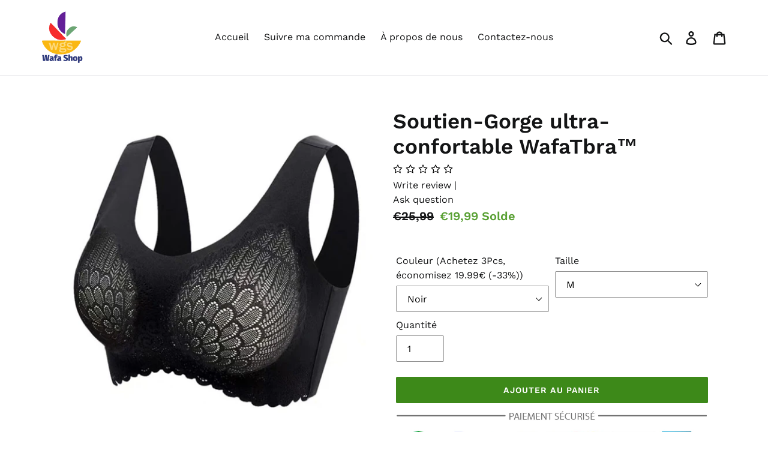

--- FILE ---
content_type: text/html; charset=utf-8
request_url: https://shopwafa.com/products/soutien-gorge-wafatbra
body_size: 40958
content:
<!doctype html>
<html class="no-js" lang="fr"> 
<head>

<!-- Google tag (gtag.js) -->
<script async src="https://www.googletagmanager.com/gtag/js?id=G-Y2Q3CJ1CG0"></script>
<script>
  window.dataLayer = window.dataLayer || [];
  function gtag(){dataLayer.push(arguments);}
  gtag('js', new Date());

  gtag('config', 'G-Y2Q3CJ1CG0');
</script>

  <!-- Global site tag (gtag.js) - Google Ads: 773660995 -->
<script async src="https://www.googletagmanager.com/gtag/js?id=AW-773660995"></script>
<script>
  window.dataLayer = window.dataLayer || [];
  function gtag(){dataLayer.push(arguments);}
  gtag('js', new Date());

  gtag('config', 'AW-773660995');
</script>

<!-- Google Tag Manager -->
<script>(function(w,d,s,l,i){w[l]=w[l]||[];w[l].push({'gtm.start':
new Date().getTime(),event:'gtm.js'});var f=d.getElementsByTagName(s)[0],
j=d.createElement(s),dl=l!='dataLayer'?'&l='+l:'';j.async=true;j.src=
'https://www.googletagmanager.com/gtm.js?id='+i+dl;f.parentNode.insertBefore(j,f);
})(window,document,'script','dataLayer','GTM-W4FT68RZ');</script>
<!-- End Google Tag Manager -->
  
  <meta charset="utf-8">
  <meta http-equiv="X-UA-Compatible" content="IE=edge,chrome=1">
  <meta name="viewport" content="width=device-width,initial-scale=1">
  <meta name="theme-color" content="#3d8919">
  <link rel="canonical" href="https://shopwafa.com/products/soutien-gorge-wafatbra">

	<script>
		!function (w, d, t) {
		  w.TiktokAnalyticsObject=t;var ttq=w[t]=w[t]||[];ttq.methods=["page","track","identify","instances","debug","on","off","once","ready","alias","group","enableCookie","disableCookie"],ttq.setAndDefer=function(t,e){t[e]=function(){t.push([e].concat(Array.prototype.slice.call(arguments,0)))}};for(var i=0;i<ttq.methods.length;i++)ttq.setAndDefer(ttq,ttq.methods[i]);ttq.instance=function(t){for(var e=ttq._i[t]||[],n=0;n<ttq.methods.length;n++
)ttq.setAndDefer(e,ttq.methods[n]);return e},ttq.load=function(e,n){var i="https://analytics.tiktok.com/i18n/pixel/events.js";ttq._i=ttq._i||{},ttq._i[e]=[],ttq._i[e]._u=i,ttq._t=ttq._t||{},ttq._t[e]=+new Date,ttq._o=ttq._o||{},ttq._o[e]=n||{};n=document.createElement("script");n.type="text/javascript",n.async=!0,n.src=i+"?sdkid="+e+"&lib="+t;e=document.getElementsByTagName("script")[0];e.parentNode.insertBefore(n,e)};
		
		  ttq.load('CCUSRIJC77UDU62J9DBG');
		  ttq.page();
		}(window, document, 'ttq');
	</script><title>Soutien-Gorge ultra-confortable WafaTbra™
&ndash; Wafa Shop</title><meta name="description" content="NOS GARANTIES : Ce soutien-gorge WafaTBra™ est de bonne qualité Nous expédions sous 24h Livraison gratuite à travers le monde Numéro de suivi pour chaque commande Assistance 24/7/365. S&#39;il vous plaît contactez nous si vous avez besoin d&#39;aide. Paiements sécurisés via Paypal et cartes de crédit/débit Nous utilisons une s"><!-- /snippets/social-meta-tags.liquid -->




<meta property="og:site_name" content="Wafa Shop ">
<meta property="og:url" content="https://shopwafa.com/products/soutien-gorge-wafatbra">
<meta property="og:title" content="Soutien-Gorge ultra-confortable WafaTbra™">
<meta property="og:type" content="product">
<meta property="og:description" content="NOS GARANTIES : Ce soutien-gorge WafaTBra™ est de bonne qualité Nous expédions sous 24h Livraison gratuite à travers le monde Numéro de suivi pour chaque commande Assistance 24/7/365. S&#39;il vous plaît contactez nous si vous avez besoin d&#39;aide. Paiements sécurisés via Paypal et cartes de crédit/débit Nous utilisons une s">

  <meta property="og:price:amount" content="19,99">
  <meta property="og:price:currency" content="EUR">

<meta property="og:image" content="http://shopwafa.com/cdn/shop/products/product-image-1911260992_1200x1200.jpg?v=1642000419"><meta property="og:image" content="http://shopwafa.com/cdn/shop/products/product-image-1848054600_1200x1200.jpg?v=1642000420"><meta property="og:image" content="http://shopwafa.com/cdn/shop/products/product-image-1848054602_1200x1200.jpg?v=1642008498">
<meta property="og:image:secure_url" content="https://shopwafa.com/cdn/shop/products/product-image-1911260992_1200x1200.jpg?v=1642000419"><meta property="og:image:secure_url" content="https://shopwafa.com/cdn/shop/products/product-image-1848054600_1200x1200.jpg?v=1642000420"><meta property="og:image:secure_url" content="https://shopwafa.com/cdn/shop/products/product-image-1848054602_1200x1200.jpg?v=1642008498">


<meta name="twitter:card" content="summary_large_image">
<meta name="twitter:title" content="Soutien-Gorge ultra-confortable WafaTbra™">
<meta name="twitter:description" content="NOS GARANTIES : Ce soutien-gorge WafaTBra™ est de bonne qualité Nous expédions sous 24h Livraison gratuite à travers le monde Numéro de suivi pour chaque commande Assistance 24/7/365. S&#39;il vous plaît contactez nous si vous avez besoin d&#39;aide. Paiements sécurisés via Paypal et cartes de crédit/débit Nous utilisons une s">


  <link href="//shopwafa.com/cdn/shop/t/10/assets/theme.scss.css?v=47819928330231575961763817325" rel="stylesheet" type="text/css" media="all" />

  <script>
    var theme = {
      breakpoints: {
        medium: 750,
        large: 990,
        widescreen: 1400
      },
      strings: {
        addToCart: "Ajouter au panier",
        soldOut: "Épuisé",
        unavailable: "Non disponible",
        regularPrice: "Prix normal",
        salePrice: "Prix réduit",
        sale: "Solde",
        showMore: "Afficher plus",
        showLess: "Afficher moins",
        addressError: "Une erreur s\u0026#39;est produite dans la recherche de cette adresse",
        addressNoResults: "Aucun résultat pour cette adresse",
        addressQueryLimit: "Vous avez dépassé la limite d'utilisation de l'API de Google. Pensez à mettre à niveau vers un \u003ca href=\"https:\/\/developers.google.com\/maps\/premium\/usage-limits\"\u003eforfait premium\u003c\/a\u003e.",
        authError: "Une erreur s'est produite lors de l'authentification de votre compte Google Maps.",
        newWindow: "S\u0026#39;ouvre dans une nouvelle fenêtre.",
        external: "Ouvre un site externe.",
        newWindowExternal: "Ouvre un site externe dans une nouvelle fenêtre.",
        removeLabel: "Supprimer [product]",
        update: "Mettre à jour",
        quantity: "Quantité",
        discountedTotal: "Total après réduction",
        regularTotal: "Total avant réduction",
        priceColumn: "Voir les détails de la réduction dans la colonne Prix.",
        quantityMinimumMessage: "La quantité doit être supérieure ou égale à 1",
        cartError: "Une erreur est survenue lors de l’actualisation de votre carte. Essayez de nouveau s’il vous plaît.",
        removedItemMessage: "\u003cspan class=\"cart__removed-product-details\"\u003e([quantity]) [link]\u003c\/span\u003e supprimé(s) de votre panier.",
        unitPrice: "Prix unitaire",
        unitPriceSeparator: "par",
        oneCartCount: "1 article",
        otherCartCount: "[count] article",
        quantityLabel: "Quantité : [count]"
      },
      moneyFormat: "\u003cspan class=money\u003e€{{amount_with_comma_separator}}\u003c\/span\u003e",
      moneyFormatWithCurrency: "\u003cspan class=money\u003e€{{amount_with_comma_separator}} EUR\u003c\/span\u003e"
    }

    document.documentElement.className = document.documentElement.className.replace('no-js', 'js');
  </script><script src="//shopwafa.com/cdn/shop/t/10/assets/lazysizes.js?v=94224023136283657951633949690" async="async"></script>
  <script src="//shopwafa.com/cdn/shop/t/10/assets/vendor.js?v=12001839194546984181633949693" defer="defer"></script>
  <script src="//shopwafa.com/cdn/shop/t/10/assets/theme.js?v=166227945143964268851633949692" defer="defer"></script>

  <script>window.performance && window.performance.mark && window.performance.mark('shopify.content_for_header.start');</script><meta id="shopify-digital-wallet" name="shopify-digital-wallet" content="/25057755202/digital_wallets/dialog">
<meta name="shopify-checkout-api-token" content="33bca3d6f3d710236c6390c8eaf7b5a9">
<meta id="in-context-paypal-metadata" data-shop-id="25057755202" data-venmo-supported="false" data-environment="production" data-locale="fr_FR" data-paypal-v4="true" data-currency="EUR">
<link rel="alternate" type="application/json+oembed" href="https://shopwafa.com/products/soutien-gorge-wafatbra.oembed">
<script async="async" src="/checkouts/internal/preloads.js?locale=fr-DE"></script>
<script id="shopify-features" type="application/json">{"accessToken":"33bca3d6f3d710236c6390c8eaf7b5a9","betas":["rich-media-storefront-analytics"],"domain":"shopwafa.com","predictiveSearch":true,"shopId":25057755202,"locale":"fr"}</script>
<script>var Shopify = Shopify || {};
Shopify.shop = "start-your-shopping-now.myshopify.com";
Shopify.locale = "fr";
Shopify.currency = {"active":"EUR","rate":"1.0"};
Shopify.country = "DE";
Shopify.theme = {"name":"Theme Francais (without UK info)","id":120558125122,"schema_name":"Debut","schema_version":"14.1.1","theme_store_id":796,"role":"main"};
Shopify.theme.handle = "null";
Shopify.theme.style = {"id":null,"handle":null};
Shopify.cdnHost = "shopwafa.com/cdn";
Shopify.routes = Shopify.routes || {};
Shopify.routes.root = "/";</script>
<script type="module">!function(o){(o.Shopify=o.Shopify||{}).modules=!0}(window);</script>
<script>!function(o){function n(){var o=[];function n(){o.push(Array.prototype.slice.apply(arguments))}return n.q=o,n}var t=o.Shopify=o.Shopify||{};t.loadFeatures=n(),t.autoloadFeatures=n()}(window);</script>
<script id="shop-js-analytics" type="application/json">{"pageType":"product"}</script>
<script defer="defer" async type="module" src="//shopwafa.com/cdn/shopifycloud/shop-js/modules/v2/client.init-shop-cart-sync_BcDpqI9l.fr.esm.js"></script>
<script defer="defer" async type="module" src="//shopwafa.com/cdn/shopifycloud/shop-js/modules/v2/chunk.common_a1Rf5Dlz.esm.js"></script>
<script defer="defer" async type="module" src="//shopwafa.com/cdn/shopifycloud/shop-js/modules/v2/chunk.modal_Djra7sW9.esm.js"></script>
<script type="module">
  await import("//shopwafa.com/cdn/shopifycloud/shop-js/modules/v2/client.init-shop-cart-sync_BcDpqI9l.fr.esm.js");
await import("//shopwafa.com/cdn/shopifycloud/shop-js/modules/v2/chunk.common_a1Rf5Dlz.esm.js");
await import("//shopwafa.com/cdn/shopifycloud/shop-js/modules/v2/chunk.modal_Djra7sW9.esm.js");

  window.Shopify.SignInWithShop?.initShopCartSync?.({"fedCMEnabled":true,"windoidEnabled":true});

</script>
<script>(function() {
  var isLoaded = false;
  function asyncLoad() {
    if (isLoaded) return;
    isLoaded = true;
    var urls = ["https:\/\/loox.io\/widget\/E1bZPrN05D\/loox.1750336181865.js?shop=start-your-shopping-now.myshopify.com"];
    for (var i = 0; i < urls.length; i++) {
      var s = document.createElement('script');
      s.type = 'text/javascript';
      s.async = true;
      s.src = urls[i];
      var x = document.getElementsByTagName('script')[0];
      x.parentNode.insertBefore(s, x);
    }
  };
  if(window.attachEvent) {
    window.attachEvent('onload', asyncLoad);
  } else {
    window.addEventListener('load', asyncLoad, false);
  }
})();</script>
<script id="__st">var __st={"a":25057755202,"offset":3600,"reqid":"ac172ba5-05b8-4f08-bd5d-32a85f91410d-1769307529","pageurl":"shopwafa.com\/products\/soutien-gorge-wafatbra","u":"ade37eeac39b","p":"product","rtyp":"product","rid":6698332749890};</script>
<script>window.ShopifyPaypalV4VisibilityTracking = true;</script>
<script id="captcha-bootstrap">!function(){'use strict';const t='contact',e='account',n='new_comment',o=[[t,t],['blogs',n],['comments',n],[t,'customer']],c=[[e,'customer_login'],[e,'guest_login'],[e,'recover_customer_password'],[e,'create_customer']],r=t=>t.map((([t,e])=>`form[action*='/${t}']:not([data-nocaptcha='true']) input[name='form_type'][value='${e}']`)).join(','),a=t=>()=>t?[...document.querySelectorAll(t)].map((t=>t.form)):[];function s(){const t=[...o],e=r(t);return a(e)}const i='password',u='form_key',d=['recaptcha-v3-token','g-recaptcha-response','h-captcha-response',i],f=()=>{try{return window.sessionStorage}catch{return}},m='__shopify_v',_=t=>t.elements[u];function p(t,e,n=!1){try{const o=window.sessionStorage,c=JSON.parse(o.getItem(e)),{data:r}=function(t){const{data:e,action:n}=t;return t[m]||n?{data:e,action:n}:{data:t,action:n}}(c);for(const[e,n]of Object.entries(r))t.elements[e]&&(t.elements[e].value=n);n&&o.removeItem(e)}catch(o){console.error('form repopulation failed',{error:o})}}const l='form_type',E='cptcha';function T(t){t.dataset[E]=!0}const w=window,h=w.document,L='Shopify',v='ce_forms',y='captcha';let A=!1;((t,e)=>{const n=(g='f06e6c50-85a8-45c8-87d0-21a2b65856fe',I='https://cdn.shopify.com/shopifycloud/storefront-forms-hcaptcha/ce_storefront_forms_captcha_hcaptcha.v1.5.2.iife.js',D={infoText:'Protégé par hCaptcha',privacyText:'Confidentialité',termsText:'Conditions'},(t,e,n)=>{const o=w[L][v],c=o.bindForm;if(c)return c(t,g,e,D).then(n);var r;o.q.push([[t,g,e,D],n]),r=I,A||(h.body.append(Object.assign(h.createElement('script'),{id:'captcha-provider',async:!0,src:r})),A=!0)});var g,I,D;w[L]=w[L]||{},w[L][v]=w[L][v]||{},w[L][v].q=[],w[L][y]=w[L][y]||{},w[L][y].protect=function(t,e){n(t,void 0,e),T(t)},Object.freeze(w[L][y]),function(t,e,n,w,h,L){const[v,y,A,g]=function(t,e,n){const i=e?o:[],u=t?c:[],d=[...i,...u],f=r(d),m=r(i),_=r(d.filter((([t,e])=>n.includes(e))));return[a(f),a(m),a(_),s()]}(w,h,L),I=t=>{const e=t.target;return e instanceof HTMLFormElement?e:e&&e.form},D=t=>v().includes(t);t.addEventListener('submit',(t=>{const e=I(t);if(!e)return;const n=D(e)&&!e.dataset.hcaptchaBound&&!e.dataset.recaptchaBound,o=_(e),c=g().includes(e)&&(!o||!o.value);(n||c)&&t.preventDefault(),c&&!n&&(function(t){try{if(!f())return;!function(t){const e=f();if(!e)return;const n=_(t);if(!n)return;const o=n.value;o&&e.removeItem(o)}(t);const e=Array.from(Array(32),(()=>Math.random().toString(36)[2])).join('');!function(t,e){_(t)||t.append(Object.assign(document.createElement('input'),{type:'hidden',name:u})),t.elements[u].value=e}(t,e),function(t,e){const n=f();if(!n)return;const o=[...t.querySelectorAll(`input[type='${i}']`)].map((({name:t})=>t)),c=[...d,...o],r={};for(const[a,s]of new FormData(t).entries())c.includes(a)||(r[a]=s);n.setItem(e,JSON.stringify({[m]:1,action:t.action,data:r}))}(t,e)}catch(e){console.error('failed to persist form',e)}}(e),e.submit())}));const S=(t,e)=>{t&&!t.dataset[E]&&(n(t,e.some((e=>e===t))),T(t))};for(const o of['focusin','change'])t.addEventListener(o,(t=>{const e=I(t);D(e)&&S(e,y())}));const B=e.get('form_key'),M=e.get(l),P=B&&M;t.addEventListener('DOMContentLoaded',(()=>{const t=y();if(P)for(const e of t)e.elements[l].value===M&&p(e,B);[...new Set([...A(),...v().filter((t=>'true'===t.dataset.shopifyCaptcha))])].forEach((e=>S(e,t)))}))}(h,new URLSearchParams(w.location.search),n,t,e,['guest_login'])})(!0,!0)}();</script>
<script integrity="sha256-4kQ18oKyAcykRKYeNunJcIwy7WH5gtpwJnB7kiuLZ1E=" data-source-attribution="shopify.loadfeatures" defer="defer" src="//shopwafa.com/cdn/shopifycloud/storefront/assets/storefront/load_feature-a0a9edcb.js" crossorigin="anonymous"></script>
<script data-source-attribution="shopify.dynamic_checkout.dynamic.init">var Shopify=Shopify||{};Shopify.PaymentButton=Shopify.PaymentButton||{isStorefrontPortableWallets:!0,init:function(){window.Shopify.PaymentButton.init=function(){};var t=document.createElement("script");t.src="https://shopwafa.com/cdn/shopifycloud/portable-wallets/latest/portable-wallets.fr.js",t.type="module",document.head.appendChild(t)}};
</script>
<script data-source-attribution="shopify.dynamic_checkout.buyer_consent">
  function portableWalletsHideBuyerConsent(e){var t=document.getElementById("shopify-buyer-consent"),n=document.getElementById("shopify-subscription-policy-button");t&&n&&(t.classList.add("hidden"),t.setAttribute("aria-hidden","true"),n.removeEventListener("click",e))}function portableWalletsShowBuyerConsent(e){var t=document.getElementById("shopify-buyer-consent"),n=document.getElementById("shopify-subscription-policy-button");t&&n&&(t.classList.remove("hidden"),t.removeAttribute("aria-hidden"),n.addEventListener("click",e))}window.Shopify?.PaymentButton&&(window.Shopify.PaymentButton.hideBuyerConsent=portableWalletsHideBuyerConsent,window.Shopify.PaymentButton.showBuyerConsent=portableWalletsShowBuyerConsent);
</script>
<script data-source-attribution="shopify.dynamic_checkout.cart.bootstrap">document.addEventListener("DOMContentLoaded",(function(){function t(){return document.querySelector("shopify-accelerated-checkout-cart, shopify-accelerated-checkout")}if(t())Shopify.PaymentButton.init();else{new MutationObserver((function(e,n){t()&&(Shopify.PaymentButton.init(),n.disconnect())})).observe(document.body,{childList:!0,subtree:!0})}}));
</script>
<link id="shopify-accelerated-checkout-styles" rel="stylesheet" media="screen" href="https://shopwafa.com/cdn/shopifycloud/portable-wallets/latest/accelerated-checkout-backwards-compat.css" crossorigin="anonymous">
<style id="shopify-accelerated-checkout-cart">
        #shopify-buyer-consent {
  margin-top: 1em;
  display: inline-block;
  width: 100%;
}

#shopify-buyer-consent.hidden {
  display: none;
}

#shopify-subscription-policy-button {
  background: none;
  border: none;
  padding: 0;
  text-decoration: underline;
  font-size: inherit;
  cursor: pointer;
}

#shopify-subscription-policy-button::before {
  box-shadow: none;
}

      </style>

<script>window.performance && window.performance.mark && window.performance.mark('shopify.content_for_header.end');</script>

	<!-- "snippets/vitals-loader.liquid" was not rendered, the associated app was uninstalled -->

  
  





  <link href="https://d28ns6j2m7zepp.cloudfront.net/assets/integrations/shopify/front-6fcaf63abfb1ba256446b5fa071b946de7167d57f47da0ea8b16a92f04eca356.css" rel="stylesheet" type="text/css" media="all" data-hc="stylesheet">

  


  


	<script>var loox_global_hash = '1765911645860';</script><style>.loox-reviews-default { max-width: 1200px; margin: 0 auto; }</style>
<!-- "snippets/hulkcode_common.liquid" was not rendered, the associated app was uninstalled --><script src='https://volumediscount.hulkapps.com/api/v2/frontend/hulkcode.js' defer='defer'></script>
  
  <meta name="facebook-domain-verification" content="uem0n301yikg8kr22lzeku6rem50vg" />
  
  <!-- "snippets/booster-common.liquid" was not rendered, the associated app was uninstalled -->
  

<!-- BEGIN app block: shopify://apps/frequently-bought/blocks/app-embed-block/b1a8cbea-c844-4842-9529-7c62dbab1b1f --><script>
    window.codeblackbelt = window.codeblackbelt || {};
    window.codeblackbelt.shop = window.codeblackbelt.shop || 'start-your-shopping-now.myshopify.com';
    
        window.codeblackbelt.productId = 6698332749890;</script><script src="//cdn.codeblackbelt.com/widgets/frequently-bought-together/main.min.js?version=2026012503+0100" async></script>
 <!-- END app block --><link href="https://monorail-edge.shopifysvc.com" rel="dns-prefetch">
<script>(function(){if ("sendBeacon" in navigator && "performance" in window) {try {var session_token_from_headers = performance.getEntriesByType('navigation')[0].serverTiming.find(x => x.name == '_s').description;} catch {var session_token_from_headers = undefined;}var session_cookie_matches = document.cookie.match(/_shopify_s=([^;]*)/);var session_token_from_cookie = session_cookie_matches && session_cookie_matches.length === 2 ? session_cookie_matches[1] : "";var session_token = session_token_from_headers || session_token_from_cookie || "";function handle_abandonment_event(e) {var entries = performance.getEntries().filter(function(entry) {return /monorail-edge.shopifysvc.com/.test(entry.name);});if (!window.abandonment_tracked && entries.length === 0) {window.abandonment_tracked = true;var currentMs = Date.now();var navigation_start = performance.timing.navigationStart;var payload = {shop_id: 25057755202,url: window.location.href,navigation_start,duration: currentMs - navigation_start,session_token,page_type: "product"};window.navigator.sendBeacon("https://monorail-edge.shopifysvc.com/v1/produce", JSON.stringify({schema_id: "online_store_buyer_site_abandonment/1.1",payload: payload,metadata: {event_created_at_ms: currentMs,event_sent_at_ms: currentMs}}));}}window.addEventListener('pagehide', handle_abandonment_event);}}());</script>
<script id="web-pixels-manager-setup">(function e(e,d,r,n,o){if(void 0===o&&(o={}),!Boolean(null===(a=null===(i=window.Shopify)||void 0===i?void 0:i.analytics)||void 0===a?void 0:a.replayQueue)){var i,a;window.Shopify=window.Shopify||{};var t=window.Shopify;t.analytics=t.analytics||{};var s=t.analytics;s.replayQueue=[],s.publish=function(e,d,r){return s.replayQueue.push([e,d,r]),!0};try{self.performance.mark("wpm:start")}catch(e){}var l=function(){var e={modern:/Edge?\/(1{2}[4-9]|1[2-9]\d|[2-9]\d{2}|\d{4,})\.\d+(\.\d+|)|Firefox\/(1{2}[4-9]|1[2-9]\d|[2-9]\d{2}|\d{4,})\.\d+(\.\d+|)|Chrom(ium|e)\/(9{2}|\d{3,})\.\d+(\.\d+|)|(Maci|X1{2}).+ Version\/(15\.\d+|(1[6-9]|[2-9]\d|\d{3,})\.\d+)([,.]\d+|)( \(\w+\)|)( Mobile\/\w+|) Safari\/|Chrome.+OPR\/(9{2}|\d{3,})\.\d+\.\d+|(CPU[ +]OS|iPhone[ +]OS|CPU[ +]iPhone|CPU IPhone OS|CPU iPad OS)[ +]+(15[._]\d+|(1[6-9]|[2-9]\d|\d{3,})[._]\d+)([._]\d+|)|Android:?[ /-](13[3-9]|1[4-9]\d|[2-9]\d{2}|\d{4,})(\.\d+|)(\.\d+|)|Android.+Firefox\/(13[5-9]|1[4-9]\d|[2-9]\d{2}|\d{4,})\.\d+(\.\d+|)|Android.+Chrom(ium|e)\/(13[3-9]|1[4-9]\d|[2-9]\d{2}|\d{4,})\.\d+(\.\d+|)|SamsungBrowser\/([2-9]\d|\d{3,})\.\d+/,legacy:/Edge?\/(1[6-9]|[2-9]\d|\d{3,})\.\d+(\.\d+|)|Firefox\/(5[4-9]|[6-9]\d|\d{3,})\.\d+(\.\d+|)|Chrom(ium|e)\/(5[1-9]|[6-9]\d|\d{3,})\.\d+(\.\d+|)([\d.]+$|.*Safari\/(?![\d.]+ Edge\/[\d.]+$))|(Maci|X1{2}).+ Version\/(10\.\d+|(1[1-9]|[2-9]\d|\d{3,})\.\d+)([,.]\d+|)( \(\w+\)|)( Mobile\/\w+|) Safari\/|Chrome.+OPR\/(3[89]|[4-9]\d|\d{3,})\.\d+\.\d+|(CPU[ +]OS|iPhone[ +]OS|CPU[ +]iPhone|CPU IPhone OS|CPU iPad OS)[ +]+(10[._]\d+|(1[1-9]|[2-9]\d|\d{3,})[._]\d+)([._]\d+|)|Android:?[ /-](13[3-9]|1[4-9]\d|[2-9]\d{2}|\d{4,})(\.\d+|)(\.\d+|)|Mobile Safari.+OPR\/([89]\d|\d{3,})\.\d+\.\d+|Android.+Firefox\/(13[5-9]|1[4-9]\d|[2-9]\d{2}|\d{4,})\.\d+(\.\d+|)|Android.+Chrom(ium|e)\/(13[3-9]|1[4-9]\d|[2-9]\d{2}|\d{4,})\.\d+(\.\d+|)|Android.+(UC? ?Browser|UCWEB|U3)[ /]?(15\.([5-9]|\d{2,})|(1[6-9]|[2-9]\d|\d{3,})\.\d+)\.\d+|SamsungBrowser\/(5\.\d+|([6-9]|\d{2,})\.\d+)|Android.+MQ{2}Browser\/(14(\.(9|\d{2,})|)|(1[5-9]|[2-9]\d|\d{3,})(\.\d+|))(\.\d+|)|K[Aa][Ii]OS\/(3\.\d+|([4-9]|\d{2,})\.\d+)(\.\d+|)/},d=e.modern,r=e.legacy,n=navigator.userAgent;return n.match(d)?"modern":n.match(r)?"legacy":"unknown"}(),u="modern"===l?"modern":"legacy",c=(null!=n?n:{modern:"",legacy:""})[u],f=function(e){return[e.baseUrl,"/wpm","/b",e.hashVersion,"modern"===e.buildTarget?"m":"l",".js"].join("")}({baseUrl:d,hashVersion:r,buildTarget:u}),m=function(e){var d=e.version,r=e.bundleTarget,n=e.surface,o=e.pageUrl,i=e.monorailEndpoint;return{emit:function(e){var a=e.status,t=e.errorMsg,s=(new Date).getTime(),l=JSON.stringify({metadata:{event_sent_at_ms:s},events:[{schema_id:"web_pixels_manager_load/3.1",payload:{version:d,bundle_target:r,page_url:o,status:a,surface:n,error_msg:t},metadata:{event_created_at_ms:s}}]});if(!i)return console&&console.warn&&console.warn("[Web Pixels Manager] No Monorail endpoint provided, skipping logging."),!1;try{return self.navigator.sendBeacon.bind(self.navigator)(i,l)}catch(e){}var u=new XMLHttpRequest;try{return u.open("POST",i,!0),u.setRequestHeader("Content-Type","text/plain"),u.send(l),!0}catch(e){return console&&console.warn&&console.warn("[Web Pixels Manager] Got an unhandled error while logging to Monorail."),!1}}}}({version:r,bundleTarget:l,surface:e.surface,pageUrl:self.location.href,monorailEndpoint:e.monorailEndpoint});try{o.browserTarget=l,function(e){var d=e.src,r=e.async,n=void 0===r||r,o=e.onload,i=e.onerror,a=e.sri,t=e.scriptDataAttributes,s=void 0===t?{}:t,l=document.createElement("script"),u=document.querySelector("head"),c=document.querySelector("body");if(l.async=n,l.src=d,a&&(l.integrity=a,l.crossOrigin="anonymous"),s)for(var f in s)if(Object.prototype.hasOwnProperty.call(s,f))try{l.dataset[f]=s[f]}catch(e){}if(o&&l.addEventListener("load",o),i&&l.addEventListener("error",i),u)u.appendChild(l);else{if(!c)throw new Error("Did not find a head or body element to append the script");c.appendChild(l)}}({src:f,async:!0,onload:function(){if(!function(){var e,d;return Boolean(null===(d=null===(e=window.Shopify)||void 0===e?void 0:e.analytics)||void 0===d?void 0:d.initialized)}()){var d=window.webPixelsManager.init(e)||void 0;if(d){var r=window.Shopify.analytics;r.replayQueue.forEach((function(e){var r=e[0],n=e[1],o=e[2];d.publishCustomEvent(r,n,o)})),r.replayQueue=[],r.publish=d.publishCustomEvent,r.visitor=d.visitor,r.initialized=!0}}},onerror:function(){return m.emit({status:"failed",errorMsg:"".concat(f," has failed to load")})},sri:function(e){var d=/^sha384-[A-Za-z0-9+/=]+$/;return"string"==typeof e&&d.test(e)}(c)?c:"",scriptDataAttributes:o}),m.emit({status:"loading"})}catch(e){m.emit({status:"failed",errorMsg:(null==e?void 0:e.message)||"Unknown error"})}}})({shopId: 25057755202,storefrontBaseUrl: "https://shopwafa.com",extensionsBaseUrl: "https://extensions.shopifycdn.com/cdn/shopifycloud/web-pixels-manager",monorailEndpoint: "https://monorail-edge.shopifysvc.com/unstable/produce_batch",surface: "storefront-renderer",enabledBetaFlags: ["2dca8a86"],webPixelsConfigList: [{"id":"2971042122","configuration":"{\"accountID\":\"start-your-shopping-now.myshopify.com\"}","eventPayloadVersion":"v1","runtimeContext":"STRICT","scriptVersion":"795954ee49251f9abea8d261699c1fff","type":"APP","apiClientId":157087,"privacyPurposes":["ANALYTICS","MARKETING","SALE_OF_DATA"],"dataSharingAdjustments":{"protectedCustomerApprovalScopes":["read_customer_address","read_customer_email","read_customer_name","read_customer_personal_data","read_customer_phone"]}},{"id":"1023181130","configuration":"{\"config\":\"{\\\"pixel_id\\\":\\\"AW-16568242605\\\",\\\"gtag_events\\\":[{\\\"type\\\":\\\"purchase\\\",\\\"action_label\\\":\\\"AW-16568242605\\\/Z6V5CKWji9QZEK2jrdw9\\\"},{\\\"type\\\":\\\"page_view\\\",\\\"action_label\\\":\\\"AW-16568242605\\\/FApzCKiji9QZEK2jrdw9\\\"},{\\\"type\\\":\\\"view_item\\\",\\\"action_label\\\":\\\"AW-16568242605\\\/BtpxCKuji9QZEK2jrdw9\\\"},{\\\"type\\\":\\\"search\\\",\\\"action_label\\\":\\\"AW-16568242605\\\/PsLqCK6ji9QZEK2jrdw9\\\"},{\\\"type\\\":\\\"add_to_cart\\\",\\\"action_label\\\":\\\"AW-16568242605\\\/fSX0CLGji9QZEK2jrdw9\\\"},{\\\"type\\\":\\\"begin_checkout\\\",\\\"action_label\\\":\\\"AW-16568242605\\\/5mKjCLSji9QZEK2jrdw9\\\"},{\\\"type\\\":\\\"add_payment_info\\\",\\\"action_label\\\":\\\"AW-16568242605\\\/KhNGCLeji9QZEK2jrdw9\\\"}],\\\"enable_monitoring_mode\\\":false}\"}","eventPayloadVersion":"v1","runtimeContext":"OPEN","scriptVersion":"b2a88bafab3e21179ed38636efcd8a93","type":"APP","apiClientId":1780363,"privacyPurposes":[],"dataSharingAdjustments":{"protectedCustomerApprovalScopes":["read_customer_address","read_customer_email","read_customer_name","read_customer_personal_data","read_customer_phone"]}},{"id":"shopify-app-pixel","configuration":"{}","eventPayloadVersion":"v1","runtimeContext":"STRICT","scriptVersion":"0450","apiClientId":"shopify-pixel","type":"APP","privacyPurposes":["ANALYTICS","MARKETING"]},{"id":"shopify-custom-pixel","eventPayloadVersion":"v1","runtimeContext":"LAX","scriptVersion":"0450","apiClientId":"shopify-pixel","type":"CUSTOM","privacyPurposes":["ANALYTICS","MARKETING"]}],isMerchantRequest: false,initData: {"shop":{"name":"Wafa Shop ","paymentSettings":{"currencyCode":"EUR"},"myshopifyDomain":"start-your-shopping-now.myshopify.com","countryCode":"MA","storefrontUrl":"https:\/\/shopwafa.com"},"customer":null,"cart":null,"checkout":null,"productVariants":[{"price":{"amount":19.99,"currencyCode":"EUR"},"product":{"title":"Soutien-Gorge ultra-confortable WafaTbra™","vendor":"Wafa Shop","id":"6698332749890","untranslatedTitle":"Soutien-Gorge ultra-confortable WafaTbra™","url":"\/products\/soutien-gorge-wafatbra","type":""},"id":"39705348669506","image":{"src":"\/\/shopwafa.com\/cdn\/shop\/products\/product-image-1911260998.jpg?v=1642630302"},"sku":"47632035-black-m","title":"Noir \/ M","untranslatedTitle":"Noir \/ M"},{"price":{"amount":19.99,"currencyCode":"EUR"},"product":{"title":"Soutien-Gorge ultra-confortable WafaTbra™","vendor":"Wafa Shop","id":"6698332749890","untranslatedTitle":"Soutien-Gorge ultra-confortable WafaTbra™","url":"\/products\/soutien-gorge-wafatbra","type":""},"id":"39705348636738","image":{"src":"\/\/shopwafa.com\/cdn\/shop\/products\/product-image-1911260998.jpg?v=1642630302"},"sku":"47632035-black-l","title":"Noir \/ L","untranslatedTitle":"Noir \/ L"},{"price":{"amount":19.99,"currencyCode":"EUR"},"product":{"title":"Soutien-Gorge ultra-confortable WafaTbra™","vendor":"Wafa Shop","id":"6698332749890","untranslatedTitle":"Soutien-Gorge ultra-confortable WafaTbra™","url":"\/products\/soutien-gorge-wafatbra","type":""},"id":"39705348603970","image":{"src":"\/\/shopwafa.com\/cdn\/shop\/products\/product-image-1911260998.jpg?v=1642630302"},"sku":"47632035-black-xl","title":"Noir \/ XL","untranslatedTitle":"Noir \/ XL"},{"price":{"amount":19.99,"currencyCode":"EUR"},"product":{"title":"Soutien-Gorge ultra-confortable WafaTbra™","vendor":"Wafa Shop","id":"6698332749890","untranslatedTitle":"Soutien-Gorge ultra-confortable WafaTbra™","url":"\/products\/soutien-gorge-wafatbra","type":""},"id":"39705349226562","image":{"src":"\/\/shopwafa.com\/cdn\/shop\/products\/product-image-1911260998.jpg?v=1642630302"},"sku":"47632035-black-2xl","title":"Noir \/ 2XL","untranslatedTitle":"Noir \/ 2XL"},{"price":{"amount":19.99,"currencyCode":"EUR"},"product":{"title":"Soutien-Gorge ultra-confortable WafaTbra™","vendor":"Wafa Shop","id":"6698332749890","untranslatedTitle":"Soutien-Gorge ultra-confortable WafaTbra™","url":"\/products\/soutien-gorge-wafatbra","type":""},"id":"39705349193794","image":{"src":"\/\/shopwafa.com\/cdn\/shop\/products\/product-image-1911260998.jpg?v=1642630302"},"sku":"47632035-black-3xl","title":"Noir \/ 3XL","untranslatedTitle":"Noir \/ 3XL"},{"price":{"amount":19.99,"currencyCode":"EUR"},"product":{"title":"Soutien-Gorge ultra-confortable WafaTbra™","vendor":"Wafa Shop","id":"6698332749890","untranslatedTitle":"Soutien-Gorge ultra-confortable WafaTbra™","url":"\/products\/soutien-gorge-wafatbra","type":""},"id":"39705349161026","image":{"src":"\/\/shopwafa.com\/cdn\/shop\/products\/product-image-1911260998.jpg?v=1642630302"},"sku":"47632035-black-4xl","title":"Noir \/ 4XL","untranslatedTitle":"Noir \/ 4XL"},{"price":{"amount":19.99,"currencyCode":"EUR"},"product":{"title":"Soutien-Gorge ultra-confortable WafaTbra™","vendor":"Wafa Shop","id":"6698332749890","untranslatedTitle":"Soutien-Gorge ultra-confortable WafaTbra™","url":"\/products\/soutien-gorge-wafatbra","type":""},"id":"39705348702274","image":{"src":"\/\/shopwafa.com\/cdn\/shop\/products\/product-image-1911261001.jpg?v=1642630295"},"sku":"47632035-skin-m","title":"Beige \/ M","untranslatedTitle":"Beige \/ M"},{"price":{"amount":19.99,"currencyCode":"EUR"},"product":{"title":"Soutien-Gorge ultra-confortable WafaTbra™","vendor":"Wafa Shop","id":"6698332749890","untranslatedTitle":"Soutien-Gorge ultra-confortable WafaTbra™","url":"\/products\/soutien-gorge-wafatbra","type":""},"id":"39705349587010","image":{"src":"\/\/shopwafa.com\/cdn\/shop\/products\/product-image-1911261001.jpg?v=1642630295"},"sku":"47632035-skin-l","title":"Beige \/ L","untranslatedTitle":"Beige \/ L"},{"price":{"amount":19.99,"currencyCode":"EUR"},"product":{"title":"Soutien-Gorge ultra-confortable WafaTbra™","vendor":"Wafa Shop","id":"6698332749890","untranslatedTitle":"Soutien-Gorge ultra-confortable WafaTbra™","url":"\/products\/soutien-gorge-wafatbra","type":""},"id":"39705349554242","image":{"src":"\/\/shopwafa.com\/cdn\/shop\/products\/product-image-1911261001.jpg?v=1642630295"},"sku":"47632035-skin-xl","title":"Beige \/ XL","untranslatedTitle":"Beige \/ XL"},{"price":{"amount":19.99,"currencyCode":"EUR"},"product":{"title":"Soutien-Gorge ultra-confortable WafaTbra™","vendor":"Wafa Shop","id":"6698332749890","untranslatedTitle":"Soutien-Gorge ultra-confortable WafaTbra™","url":"\/products\/soutien-gorge-wafatbra","type":""},"id":"39705349521474","image":{"src":"\/\/shopwafa.com\/cdn\/shop\/products\/product-image-1911261001.jpg?v=1642630295"},"sku":"47632035-skin-2xl","title":"Beige \/ 2XL","untranslatedTitle":"Beige \/ 2XL"},{"price":{"amount":19.99,"currencyCode":"EUR"},"product":{"title":"Soutien-Gorge ultra-confortable WafaTbra™","vendor":"Wafa Shop","id":"6698332749890","untranslatedTitle":"Soutien-Gorge ultra-confortable WafaTbra™","url":"\/products\/soutien-gorge-wafatbra","type":""},"id":"39705349488706","image":{"src":"\/\/shopwafa.com\/cdn\/shop\/products\/product-image-1911261001.jpg?v=1642630295"},"sku":"47632035-skin-3xl","title":"Beige \/ 3XL","untranslatedTitle":"Beige \/ 3XL"},{"price":{"amount":19.99,"currencyCode":"EUR"},"product":{"title":"Soutien-Gorge ultra-confortable WafaTbra™","vendor":"Wafa Shop","id":"6698332749890","untranslatedTitle":"Soutien-Gorge ultra-confortable WafaTbra™","url":"\/products\/soutien-gorge-wafatbra","type":""},"id":"39705349455938","image":{"src":"\/\/shopwafa.com\/cdn\/shop\/products\/product-image-1911261001.jpg?v=1642630295"},"sku":"47632035-skin-4xl","title":"Beige \/ 4XL","untranslatedTitle":"Beige \/ 4XL"},{"price":{"amount":19.99,"currencyCode":"EUR"},"product":{"title":"Soutien-Gorge ultra-confortable WafaTbra™","vendor":"Wafa Shop","id":"6698332749890","untranslatedTitle":"Soutien-Gorge ultra-confortable WafaTbra™","url":"\/products\/soutien-gorge-wafatbra","type":""},"id":"39705348898882","image":{"src":"\/\/shopwafa.com\/cdn\/shop\/products\/product-image-1911261000.jpg?v=1642630302"},"sku":"47632035-green-m","title":"Vert \/ M","untranslatedTitle":"Vert \/ M"},{"price":{"amount":19.99,"currencyCode":"EUR"},"product":{"title":"Soutien-Gorge ultra-confortable WafaTbra™","vendor":"Wafa Shop","id":"6698332749890","untranslatedTitle":"Soutien-Gorge ultra-confortable WafaTbra™","url":"\/products\/soutien-gorge-wafatbra","type":""},"id":"39705348866114","image":{"src":"\/\/shopwafa.com\/cdn\/shop\/products\/product-image-1911261000.jpg?v=1642630302"},"sku":"47632035-green-l","title":"Vert \/ L","untranslatedTitle":"Vert \/ L"},{"price":{"amount":19.99,"currencyCode":"EUR"},"product":{"title":"Soutien-Gorge ultra-confortable WafaTbra™","vendor":"Wafa Shop","id":"6698332749890","untranslatedTitle":"Soutien-Gorge ultra-confortable WafaTbra™","url":"\/products\/soutien-gorge-wafatbra","type":""},"id":"39705348833346","image":{"src":"\/\/shopwafa.com\/cdn\/shop\/products\/product-image-1911261000.jpg?v=1642630302"},"sku":"47632035-green-xl","title":"Vert \/ XL","untranslatedTitle":"Vert \/ XL"},{"price":{"amount":19.99,"currencyCode":"EUR"},"product":{"title":"Soutien-Gorge ultra-confortable WafaTbra™","vendor":"Wafa Shop","id":"6698332749890","untranslatedTitle":"Soutien-Gorge ultra-confortable WafaTbra™","url":"\/products\/soutien-gorge-wafatbra","type":""},"id":"39705348800578","image":{"src":"\/\/shopwafa.com\/cdn\/shop\/products\/product-image-1911261000.jpg?v=1642630302"},"sku":"47632035-green-2xl","title":"Vert \/ 2XL","untranslatedTitle":"Vert \/ 2XL"},{"price":{"amount":19.99,"currencyCode":"EUR"},"product":{"title":"Soutien-Gorge ultra-confortable WafaTbra™","vendor":"Wafa Shop","id":"6698332749890","untranslatedTitle":"Soutien-Gorge ultra-confortable WafaTbra™","url":"\/products\/soutien-gorge-wafatbra","type":""},"id":"39705348767810","image":{"src":"\/\/shopwafa.com\/cdn\/shop\/products\/product-image-1911261000.jpg?v=1642630302"},"sku":"47632035-green-3xl","title":"Vert \/ 3XL","untranslatedTitle":"Vert \/ 3XL"},{"price":{"amount":19.99,"currencyCode":"EUR"},"product":{"title":"Soutien-Gorge ultra-confortable WafaTbra™","vendor":"Wafa Shop","id":"6698332749890","untranslatedTitle":"Soutien-Gorge ultra-confortable WafaTbra™","url":"\/products\/soutien-gorge-wafatbra","type":""},"id":"39705348735042","image":{"src":"\/\/shopwafa.com\/cdn\/shop\/products\/product-image-1911261000.jpg?v=1642630302"},"sku":"47632035-green-4xl","title":"Vert \/ 4XL","untranslatedTitle":"Vert \/ 4XL"},{"price":{"amount":19.99,"currencyCode":"EUR"},"product":{"title":"Soutien-Gorge ultra-confortable WafaTbra™","vendor":"Wafa Shop","id":"6698332749890","untranslatedTitle":"Soutien-Gorge ultra-confortable WafaTbra™","url":"\/products\/soutien-gorge-wafatbra","type":""},"id":"39705349128258","image":{"src":"\/\/shopwafa.com\/cdn\/shop\/products\/product-image-1911260999.jpg?v=1642630295"},"sku":"47632035-grey-m","title":"Gris \/ M","untranslatedTitle":"Gris \/ M"},{"price":{"amount":19.99,"currencyCode":"EUR"},"product":{"title":"Soutien-Gorge ultra-confortable WafaTbra™","vendor":"Wafa Shop","id":"6698332749890","untranslatedTitle":"Soutien-Gorge ultra-confortable WafaTbra™","url":"\/products\/soutien-gorge-wafatbra","type":""},"id":"39705349095490","image":{"src":"\/\/shopwafa.com\/cdn\/shop\/products\/product-image-1911260999.jpg?v=1642630295"},"sku":"47632035-grey-l","title":"Gris \/ L","untranslatedTitle":"Gris \/ L"},{"price":{"amount":19.99,"currencyCode":"EUR"},"product":{"title":"Soutien-Gorge ultra-confortable WafaTbra™","vendor":"Wafa Shop","id":"6698332749890","untranslatedTitle":"Soutien-Gorge ultra-confortable WafaTbra™","url":"\/products\/soutien-gorge-wafatbra","type":""},"id":"39705349062722","image":{"src":"\/\/shopwafa.com\/cdn\/shop\/products\/product-image-1911260999.jpg?v=1642630295"},"sku":"47632035-grey-xl","title":"Gris \/ XL","untranslatedTitle":"Gris \/ XL"},{"price":{"amount":19.99,"currencyCode":"EUR"},"product":{"title":"Soutien-Gorge ultra-confortable WafaTbra™","vendor":"Wafa Shop","id":"6698332749890","untranslatedTitle":"Soutien-Gorge ultra-confortable WafaTbra™","url":"\/products\/soutien-gorge-wafatbra","type":""},"id":"39705349029954","image":{"src":"\/\/shopwafa.com\/cdn\/shop\/products\/product-image-1911260999.jpg?v=1642630295"},"sku":"47632035-grey-2xl","title":"Gris \/ 2XL","untranslatedTitle":"Gris \/ 2XL"},{"price":{"amount":19.99,"currencyCode":"EUR"},"product":{"title":"Soutien-Gorge ultra-confortable WafaTbra™","vendor":"Wafa Shop","id":"6698332749890","untranslatedTitle":"Soutien-Gorge ultra-confortable WafaTbra™","url":"\/products\/soutien-gorge-wafatbra","type":""},"id":"39705348997186","image":{"src":"\/\/shopwafa.com\/cdn\/shop\/products\/product-image-1911260999.jpg?v=1642630295"},"sku":"47632035-grey-3xl","title":"Gris \/ 3XL","untranslatedTitle":"Gris \/ 3XL"},{"price":{"amount":19.99,"currencyCode":"EUR"},"product":{"title":"Soutien-Gorge ultra-confortable WafaTbra™","vendor":"Wafa Shop","id":"6698332749890","untranslatedTitle":"Soutien-Gorge ultra-confortable WafaTbra™","url":"\/products\/soutien-gorge-wafatbra","type":""},"id":"39705348931650","image":{"src":"\/\/shopwafa.com\/cdn\/shop\/products\/product-image-1911260999.jpg?v=1642630295"},"sku":"47632035-grey-4xl","title":"Gris \/ 4XL","untranslatedTitle":"Gris \/ 4XL"},{"price":{"amount":19.99,"currencyCode":"EUR"},"product":{"title":"Soutien-Gorge ultra-confortable WafaTbra™","vendor":"Wafa Shop","id":"6698332749890","untranslatedTitle":"Soutien-Gorge ultra-confortable WafaTbra™","url":"\/products\/soutien-gorge-wafatbra","type":""},"id":"39705349423170","image":{"src":"\/\/shopwafa.com\/cdn\/shop\/products\/product-image-1911261002.jpg?v=1642630295"},"sku":"47632035-pink-m","title":"Rose \/ M","untranslatedTitle":"Rose \/ M"},{"price":{"amount":19.99,"currencyCode":"EUR"},"product":{"title":"Soutien-Gorge ultra-confortable WafaTbra™","vendor":"Wafa Shop","id":"6698332749890","untranslatedTitle":"Soutien-Gorge ultra-confortable WafaTbra™","url":"\/products\/soutien-gorge-wafatbra","type":""},"id":"39705349390402","image":{"src":"\/\/shopwafa.com\/cdn\/shop\/products\/product-image-1911261002.jpg?v=1642630295"},"sku":"47632035-pink-l","title":"Rose \/ L","untranslatedTitle":"Rose \/ L"},{"price":{"amount":19.99,"currencyCode":"EUR"},"product":{"title":"Soutien-Gorge ultra-confortable WafaTbra™","vendor":"Wafa Shop","id":"6698332749890","untranslatedTitle":"Soutien-Gorge ultra-confortable WafaTbra™","url":"\/products\/soutien-gorge-wafatbra","type":""},"id":"39705349357634","image":{"src":"\/\/shopwafa.com\/cdn\/shop\/products\/product-image-1911261002.jpg?v=1642630295"},"sku":"47632035-pink-xl","title":"Rose \/ XL","untranslatedTitle":"Rose \/ XL"},{"price":{"amount":19.99,"currencyCode":"EUR"},"product":{"title":"Soutien-Gorge ultra-confortable WafaTbra™","vendor":"Wafa Shop","id":"6698332749890","untranslatedTitle":"Soutien-Gorge ultra-confortable WafaTbra™","url":"\/products\/soutien-gorge-wafatbra","type":""},"id":"39705349324866","image":{"src":"\/\/shopwafa.com\/cdn\/shop\/products\/product-image-1911261002.jpg?v=1642630295"},"sku":"47632035-pink-2xl","title":"Rose \/ 2XL","untranslatedTitle":"Rose \/ 2XL"},{"price":{"amount":19.99,"currencyCode":"EUR"},"product":{"title":"Soutien-Gorge ultra-confortable WafaTbra™","vendor":"Wafa Shop","id":"6698332749890","untranslatedTitle":"Soutien-Gorge ultra-confortable WafaTbra™","url":"\/products\/soutien-gorge-wafatbra","type":""},"id":"39705349292098","image":{"src":"\/\/shopwafa.com\/cdn\/shop\/products\/product-image-1911261002.jpg?v=1642630295"},"sku":"47632035-pink-3xl","title":"Rose \/ 3XL","untranslatedTitle":"Rose \/ 3XL"},{"price":{"amount":19.99,"currencyCode":"EUR"},"product":{"title":"Soutien-Gorge ultra-confortable WafaTbra™","vendor":"Wafa Shop","id":"6698332749890","untranslatedTitle":"Soutien-Gorge ultra-confortable WafaTbra™","url":"\/products\/soutien-gorge-wafatbra","type":""},"id":"39705349259330","image":{"src":"\/\/shopwafa.com\/cdn\/shop\/products\/product-image-1911261002.jpg?v=1642630295"},"sku":"47632035-pink-4xl","title":"Rose \/ 4XL","untranslatedTitle":"Rose \/ 4XL"},{"price":{"amount":39.98,"currencyCode":"EUR"},"product":{"title":"Soutien-Gorge ultra-confortable WafaTbra™","vendor":"Wafa Shop","id":"6698332749890","untranslatedTitle":"Soutien-Gorge ultra-confortable WafaTbra™","url":"\/products\/soutien-gorge-wafatbra","type":""},"id":"39705349619778","image":{"src":"\/\/shopwafa.com\/cdn\/shop\/products\/Soutien-gorge-Push-Up-en-Latex-pour-femmes-sans-couture-sous-v-tements-refroidissants-intime-grande.jpg_1024x1024_3687dff6-92da-4e0a-869f-8adeb31e3e1d.jpg?v=1645053215"},"sku":"47632035-1skin1grey1green-m","title":"3Pcs(Beige,Gris,Vert) \/ M","untranslatedTitle":"3Pcs(Beige,Gris,Vert) \/ M"},{"price":{"amount":39.98,"currencyCode":"EUR"},"product":{"title":"Soutien-Gorge ultra-confortable WafaTbra™","vendor":"Wafa Shop","id":"6698332749890","untranslatedTitle":"Soutien-Gorge ultra-confortable WafaTbra™","url":"\/products\/soutien-gorge-wafatbra","type":""},"id":"39705350537282","image":{"src":"\/\/shopwafa.com\/cdn\/shop\/products\/Soutien-gorge-Push-Up-en-Latex-pour-femmes-sans-couture-sous-v-tements-refroidissants-intime-grande.jpg_1024x1024_3687dff6-92da-4e0a-869f-8adeb31e3e1d.jpg?v=1645053215"},"sku":"47632035-1skin1grey1green-l","title":"3Pcs(Beige,Gris,Vert) \/ L","untranslatedTitle":"3Pcs(Beige,Gris,Vert) \/ L"},{"price":{"amount":39.98,"currencyCode":"EUR"},"product":{"title":"Soutien-Gorge ultra-confortable WafaTbra™","vendor":"Wafa Shop","id":"6698332749890","untranslatedTitle":"Soutien-Gorge ultra-confortable WafaTbra™","url":"\/products\/soutien-gorge-wafatbra","type":""},"id":"39705350504514","image":{"src":"\/\/shopwafa.com\/cdn\/shop\/products\/Soutien-gorge-Push-Up-en-Latex-pour-femmes-sans-couture-sous-v-tements-refroidissants-intime-grande.jpg_1024x1024_3687dff6-92da-4e0a-869f-8adeb31e3e1d.jpg?v=1645053215"},"sku":"47632035-1skin1grey1green-xl","title":"3Pcs(Beige,Gris,Vert) \/ XL","untranslatedTitle":"3Pcs(Beige,Gris,Vert) \/ XL"},{"price":{"amount":39.98,"currencyCode":"EUR"},"product":{"title":"Soutien-Gorge ultra-confortable WafaTbra™","vendor":"Wafa Shop","id":"6698332749890","untranslatedTitle":"Soutien-Gorge ultra-confortable WafaTbra™","url":"\/products\/soutien-gorge-wafatbra","type":""},"id":"39705350471746","image":{"src":"\/\/shopwafa.com\/cdn\/shop\/products\/Soutien-gorge-Push-Up-en-Latex-pour-femmes-sans-couture-sous-v-tements-refroidissants-intime-grande.jpg_1024x1024_3687dff6-92da-4e0a-869f-8adeb31e3e1d.jpg?v=1645053215"},"sku":"47632035-1skin1grey1green-2xl","title":"3Pcs(Beige,Gris,Vert) \/ 2XL","untranslatedTitle":"3Pcs(Beige,Gris,Vert) \/ 2XL"},{"price":{"amount":39.98,"currencyCode":"EUR"},"product":{"title":"Soutien-Gorge ultra-confortable WafaTbra™","vendor":"Wafa Shop","id":"6698332749890","untranslatedTitle":"Soutien-Gorge ultra-confortable WafaTbra™","url":"\/products\/soutien-gorge-wafatbra","type":""},"id":"39705350438978","image":{"src":"\/\/shopwafa.com\/cdn\/shop\/products\/Soutien-gorge-Push-Up-en-Latex-pour-femmes-sans-couture-sous-v-tements-refroidissants-intime-grande.jpg_1024x1024_3687dff6-92da-4e0a-869f-8adeb31e3e1d.jpg?v=1645053215"},"sku":"47632035-1skin1grey1green-3xl","title":"3Pcs(Beige,Gris,Vert) \/ 3XL","untranslatedTitle":"3Pcs(Beige,Gris,Vert) \/ 3XL"},{"price":{"amount":39.98,"currencyCode":"EUR"},"product":{"title":"Soutien-Gorge ultra-confortable WafaTbra™","vendor":"Wafa Shop","id":"6698332749890","untranslatedTitle":"Soutien-Gorge ultra-confortable WafaTbra™","url":"\/products\/soutien-gorge-wafatbra","type":""},"id":"39705350406210","image":{"src":"\/\/shopwafa.com\/cdn\/shop\/products\/Soutien-gorge-Push-Up-en-Latex-pour-femmes-sans-couture-sous-v-tements-refroidissants-intime-grande.jpg_1024x1024_3687dff6-92da-4e0a-869f-8adeb31e3e1d.jpg?v=1645053215"},"sku":"47632035-1skin1grey1green-4xl","title":"3Pcs(Beige,Gris,Vert) \/ 4XL","untranslatedTitle":"3Pcs(Beige,Gris,Vert) \/ 4XL"},{"price":{"amount":39.98,"currencyCode":"EUR"},"product":{"title":"Soutien-Gorge ultra-confortable WafaTbra™","vendor":"Wafa Shop","id":"6698332749890","untranslatedTitle":"Soutien-Gorge ultra-confortable WafaTbra™","url":"\/products\/soutien-gorge-wafatbra","type":""},"id":"39705349816386","image":{"src":"\/\/shopwafa.com\/cdn\/shop\/products\/Soutien-gorge-Push-Up-en-Latex-pour-femmes-sans-couture-sous-v-tements-refroidissants-intime-grande.jpg_1024x1024_0e3cf2c5-dd35-4269-b1ac-e16031eb20b2.jpg?v=1645053272"},"sku":"47632035-1skin1pink1grey-m","title":"3Pcs(Beige,Rose,Gris) \/ M","untranslatedTitle":"3Pcs(Beige,Rose,Gris) \/ M"},{"price":{"amount":39.98,"currencyCode":"EUR"},"product":{"title":"Soutien-Gorge ultra-confortable WafaTbra™","vendor":"Wafa Shop","id":"6698332749890","untranslatedTitle":"Soutien-Gorge ultra-confortable WafaTbra™","url":"\/products\/soutien-gorge-wafatbra","type":""},"id":"39705349783618","image":{"src":"\/\/shopwafa.com\/cdn\/shop\/products\/Soutien-gorge-Push-Up-en-Latex-pour-femmes-sans-couture-sous-v-tements-refroidissants-intime-grande.jpg_1024x1024_0e3cf2c5-dd35-4269-b1ac-e16031eb20b2.jpg?v=1645053272"},"sku":"47632035-1skin1pink1grey-l","title":"3Pcs(Beige,Rose,Gris) \/ L","untranslatedTitle":"3Pcs(Beige,Rose,Gris) \/ L"},{"price":{"amount":39.98,"currencyCode":"EUR"},"product":{"title":"Soutien-Gorge ultra-confortable WafaTbra™","vendor":"Wafa Shop","id":"6698332749890","untranslatedTitle":"Soutien-Gorge ultra-confortable WafaTbra™","url":"\/products\/soutien-gorge-wafatbra","type":""},"id":"39705349750850","image":{"src":"\/\/shopwafa.com\/cdn\/shop\/products\/Soutien-gorge-Push-Up-en-Latex-pour-femmes-sans-couture-sous-v-tements-refroidissants-intime-grande.jpg_1024x1024_0e3cf2c5-dd35-4269-b1ac-e16031eb20b2.jpg?v=1645053272"},"sku":"47632035-1skin1pink1grey-xl","title":"3Pcs(Beige,Rose,Gris) \/ XL","untranslatedTitle":"3Pcs(Beige,Rose,Gris) \/ XL"},{"price":{"amount":39.98,"currencyCode":"EUR"},"product":{"title":"Soutien-Gorge ultra-confortable WafaTbra™","vendor":"Wafa Shop","id":"6698332749890","untranslatedTitle":"Soutien-Gorge ultra-confortable WafaTbra™","url":"\/products\/soutien-gorge-wafatbra","type":""},"id":"39705349718082","image":{"src":"\/\/shopwafa.com\/cdn\/shop\/products\/Soutien-gorge-Push-Up-en-Latex-pour-femmes-sans-couture-sous-v-tements-refroidissants-intime-grande.jpg_1024x1024_0e3cf2c5-dd35-4269-b1ac-e16031eb20b2.jpg?v=1645053272"},"sku":"47632035-1skin1pink1grey-2xl","title":"3Pcs(Beige,Rose,Gris) \/ 2XL","untranslatedTitle":"3Pcs(Beige,Rose,Gris) \/ 2XL"},{"price":{"amount":39.98,"currencyCode":"EUR"},"product":{"title":"Soutien-Gorge ultra-confortable WafaTbra™","vendor":"Wafa Shop","id":"6698332749890","untranslatedTitle":"Soutien-Gorge ultra-confortable WafaTbra™","url":"\/products\/soutien-gorge-wafatbra","type":""},"id":"39705349685314","image":{"src":"\/\/shopwafa.com\/cdn\/shop\/products\/Soutien-gorge-Push-Up-en-Latex-pour-femmes-sans-couture-sous-v-tements-refroidissants-intime-grande.jpg_1024x1024_0e3cf2c5-dd35-4269-b1ac-e16031eb20b2.jpg?v=1645053272"},"sku":"47632035-1skin1pink1grey-3xl","title":"3Pcs(Beige,Rose,Gris) \/ 3XL","untranslatedTitle":"3Pcs(Beige,Rose,Gris) \/ 3XL"},{"price":{"amount":39.98,"currencyCode":"EUR"},"product":{"title":"Soutien-Gorge ultra-confortable WafaTbra™","vendor":"Wafa Shop","id":"6698332749890","untranslatedTitle":"Soutien-Gorge ultra-confortable WafaTbra™","url":"\/products\/soutien-gorge-wafatbra","type":""},"id":"39705349652546","image":{"src":"\/\/shopwafa.com\/cdn\/shop\/products\/Soutien-gorge-Push-Up-en-Latex-pour-femmes-sans-couture-sous-v-tements-refroidissants-intime-grande.jpg_1024x1024_0e3cf2c5-dd35-4269-b1ac-e16031eb20b2.jpg?v=1645053272"},"sku":"47632035-1skin1pink1grey-4xl","title":"3Pcs(Beige,Rose,Gris) \/ 4XL","untranslatedTitle":"3Pcs(Beige,Rose,Gris) \/ 4XL"},{"price":{"amount":39.98,"currencyCode":"EUR"},"product":{"title":"Soutien-Gorge ultra-confortable WafaTbra™","vendor":"Wafa Shop","id":"6698332749890","untranslatedTitle":"Soutien-Gorge ultra-confortable WafaTbra™","url":"\/products\/soutien-gorge-wafatbra","type":""},"id":"39705350012994","image":{"src":"\/\/shopwafa.com\/cdn\/shop\/products\/Soutien-gorge-Push-Up-en-Latex-pour-femmes-sans-couture-sous-v-tements-refroidissants-intime-grande.jpg_1024x1024_22577855-3d86-41fb-bad6-06267652eebb.jpg?v=1645053340"},"sku":"47632035-1skin1green1black-m","title":"3Pcs(Beige,Vert,Noir) \/ M","untranslatedTitle":"3Pcs(Beige,Vert,Noir) \/ M"},{"price":{"amount":39.98,"currencyCode":"EUR"},"product":{"title":"Soutien-Gorge ultra-confortable WafaTbra™","vendor":"Wafa Shop","id":"6698332749890","untranslatedTitle":"Soutien-Gorge ultra-confortable WafaTbra™","url":"\/products\/soutien-gorge-wafatbra","type":""},"id":"39705349980226","image":{"src":"\/\/shopwafa.com\/cdn\/shop\/products\/Soutien-gorge-Push-Up-en-Latex-pour-femmes-sans-couture-sous-v-tements-refroidissants-intime-grande.jpg_1024x1024_22577855-3d86-41fb-bad6-06267652eebb.jpg?v=1645053340"},"sku":"47632035-1skin1green1black-l","title":"3Pcs(Beige,Vert,Noir) \/ L","untranslatedTitle":"3Pcs(Beige,Vert,Noir) \/ L"},{"price":{"amount":39.98,"currencyCode":"EUR"},"product":{"title":"Soutien-Gorge ultra-confortable WafaTbra™","vendor":"Wafa Shop","id":"6698332749890","untranslatedTitle":"Soutien-Gorge ultra-confortable WafaTbra™","url":"\/products\/soutien-gorge-wafatbra","type":""},"id":"39705349947458","image":{"src":"\/\/shopwafa.com\/cdn\/shop\/products\/Soutien-gorge-Push-Up-en-Latex-pour-femmes-sans-couture-sous-v-tements-refroidissants-intime-grande.jpg_1024x1024_22577855-3d86-41fb-bad6-06267652eebb.jpg?v=1645053340"},"sku":"47632035-1skin1green1black-xl","title":"3Pcs(Beige,Vert,Noir) \/ XL","untranslatedTitle":"3Pcs(Beige,Vert,Noir) \/ XL"},{"price":{"amount":39.98,"currencyCode":"EUR"},"product":{"title":"Soutien-Gorge ultra-confortable WafaTbra™","vendor":"Wafa Shop","id":"6698332749890","untranslatedTitle":"Soutien-Gorge ultra-confortable WafaTbra™","url":"\/products\/soutien-gorge-wafatbra","type":""},"id":"39705349914690","image":{"src":"\/\/shopwafa.com\/cdn\/shop\/products\/Soutien-gorge-Push-Up-en-Latex-pour-femmes-sans-couture-sous-v-tements-refroidissants-intime-grande.jpg_1024x1024_22577855-3d86-41fb-bad6-06267652eebb.jpg?v=1645053340"},"sku":"47632035-1skin1green1black-2xl","title":"3Pcs(Beige,Vert,Noir) \/ 2XL","untranslatedTitle":"3Pcs(Beige,Vert,Noir) \/ 2XL"},{"price":{"amount":39.98,"currencyCode":"EUR"},"product":{"title":"Soutien-Gorge ultra-confortable WafaTbra™","vendor":"Wafa Shop","id":"6698332749890","untranslatedTitle":"Soutien-Gorge ultra-confortable WafaTbra™","url":"\/products\/soutien-gorge-wafatbra","type":""},"id":"39705349881922","image":{"src":"\/\/shopwafa.com\/cdn\/shop\/products\/Soutien-gorge-Push-Up-en-Latex-pour-femmes-sans-couture-sous-v-tements-refroidissants-intime-grande.jpg_1024x1024_22577855-3d86-41fb-bad6-06267652eebb.jpg?v=1645053340"},"sku":"47632035-1skin1green1black-3xl","title":"3Pcs(Beige,Vert,Noir) \/ 3XL","untranslatedTitle":"3Pcs(Beige,Vert,Noir) \/ 3XL"},{"price":{"amount":39.98,"currencyCode":"EUR"},"product":{"title":"Soutien-Gorge ultra-confortable WafaTbra™","vendor":"Wafa Shop","id":"6698332749890","untranslatedTitle":"Soutien-Gorge ultra-confortable WafaTbra™","url":"\/products\/soutien-gorge-wafatbra","type":""},"id":"39705349849154","image":{"src":"\/\/shopwafa.com\/cdn\/shop\/products\/Soutien-gorge-Push-Up-en-Latex-pour-femmes-sans-couture-sous-v-tements-refroidissants-intime-grande.jpg_1024x1024_22577855-3d86-41fb-bad6-06267652eebb.jpg?v=1645053340"},"sku":"47632035-1skin1green1black-4xl","title":"3Pcs(Beige,Vert,Noir) \/ 4XL","untranslatedTitle":"3Pcs(Beige,Vert,Noir) \/ 4XL"},{"price":{"amount":39.98,"currencyCode":"EUR"},"product":{"title":"Soutien-Gorge ultra-confortable WafaTbra™","vendor":"Wafa Shop","id":"6698332749890","untranslatedTitle":"Soutien-Gorge ultra-confortable WafaTbra™","url":"\/products\/soutien-gorge-wafatbra","type":""},"id":"39705350176834","image":{"src":"\/\/shopwafa.com\/cdn\/shop\/products\/Soutien-gorge-Push-Up-en-Latex-pour-femmes-sans-couture-sous-v-tements-refroidissants-intime-grande.jpg_1024x1024_ca975f78-63be-40c0-9750-7d2066ece343.jpg?v=1645053128"},"sku":"47632035-1black1pink1grey-m","title":"3Pcs(Noir,Rose,Gris) \/ M","untranslatedTitle":"3Pcs(Noir,Rose,Gris) \/ M"},{"price":{"amount":39.98,"currencyCode":"EUR"},"product":{"title":"Soutien-Gorge ultra-confortable WafaTbra™","vendor":"Wafa Shop","id":"6698332749890","untranslatedTitle":"Soutien-Gorge ultra-confortable WafaTbra™","url":"\/products\/soutien-gorge-wafatbra","type":""},"id":"39705350144066","image":{"src":"\/\/shopwafa.com\/cdn\/shop\/products\/Soutien-gorge-Push-Up-en-Latex-pour-femmes-sans-couture-sous-v-tements-refroidissants-intime-grande.jpg_1024x1024_ca975f78-63be-40c0-9750-7d2066ece343.jpg?v=1645053128"},"sku":"47632035-1black1pink1grey-l","title":"3Pcs(Noir,Rose,Gris) \/ L","untranslatedTitle":"3Pcs(Noir,Rose,Gris) \/ L"},{"price":{"amount":39.98,"currencyCode":"EUR"},"product":{"title":"Soutien-Gorge ultra-confortable WafaTbra™","vendor":"Wafa Shop","id":"6698332749890","untranslatedTitle":"Soutien-Gorge ultra-confortable WafaTbra™","url":"\/products\/soutien-gorge-wafatbra","type":""},"id":"39705350111298","image":{"src":"\/\/shopwafa.com\/cdn\/shop\/products\/Soutien-gorge-Push-Up-en-Latex-pour-femmes-sans-couture-sous-v-tements-refroidissants-intime-grande.jpg_1024x1024_ca975f78-63be-40c0-9750-7d2066ece343.jpg?v=1645053128"},"sku":"47632035-1black1pink1grey-xl","title":"3Pcs(Noir,Rose,Gris) \/ XL","untranslatedTitle":"3Pcs(Noir,Rose,Gris) \/ XL"},{"price":{"amount":39.98,"currencyCode":"EUR"},"product":{"title":"Soutien-Gorge ultra-confortable WafaTbra™","vendor":"Wafa Shop","id":"6698332749890","untranslatedTitle":"Soutien-Gorge ultra-confortable WafaTbra™","url":"\/products\/soutien-gorge-wafatbra","type":""},"id":"39705350078530","image":{"src":"\/\/shopwafa.com\/cdn\/shop\/products\/Soutien-gorge-Push-Up-en-Latex-pour-femmes-sans-couture-sous-v-tements-refroidissants-intime-grande.jpg_1024x1024_ca975f78-63be-40c0-9750-7d2066ece343.jpg?v=1645053128"},"sku":"47632035-1black1pink1grey-2xl","title":"3Pcs(Noir,Rose,Gris) \/ 2XL","untranslatedTitle":"3Pcs(Noir,Rose,Gris) \/ 2XL"},{"price":{"amount":39.98,"currencyCode":"EUR"},"product":{"title":"Soutien-Gorge ultra-confortable WafaTbra™","vendor":"Wafa Shop","id":"6698332749890","untranslatedTitle":"Soutien-Gorge ultra-confortable WafaTbra™","url":"\/products\/soutien-gorge-wafatbra","type":""},"id":"39705350045762","image":{"src":"\/\/shopwafa.com\/cdn\/shop\/products\/Soutien-gorge-Push-Up-en-Latex-pour-femmes-sans-couture-sous-v-tements-refroidissants-intime-grande.jpg_1024x1024_ca975f78-63be-40c0-9750-7d2066ece343.jpg?v=1645053128"},"sku":"47632035-1black1pink1grey-3xl","title":"3Pcs(Noir,Rose,Gris) \/ 3XL","untranslatedTitle":"3Pcs(Noir,Rose,Gris) \/ 3XL"},{"price":{"amount":39.98,"currencyCode":"EUR"},"product":{"title":"Soutien-Gorge ultra-confortable WafaTbra™","vendor":"Wafa Shop","id":"6698332749890","untranslatedTitle":"Soutien-Gorge ultra-confortable WafaTbra™","url":"\/products\/soutien-gorge-wafatbra","type":""},"id":"39705351061570","image":{"src":"\/\/shopwafa.com\/cdn\/shop\/products\/Soutien-gorge-Push-Up-en-Latex-pour-femmes-sans-couture-sous-v-tements-refroidissants-intime-grande.jpg_1024x1024_ca975f78-63be-40c0-9750-7d2066ece343.jpg?v=1645053128"},"sku":"47632035-1black1pink1grey-4xl","title":"3Pcs(Noir,Rose,Gris) \/ 4XL","untranslatedTitle":"3Pcs(Noir,Rose,Gris) \/ 4XL"},{"price":{"amount":39.98,"currencyCode":"EUR"},"product":{"title":"Soutien-Gorge ultra-confortable WafaTbra™","vendor":"Wafa Shop","id":"6698332749890","untranslatedTitle":"Soutien-Gorge ultra-confortable WafaTbra™","url":"\/products\/soutien-gorge-wafatbra","type":""},"id":"39705350373442","image":{"src":"\/\/shopwafa.com\/cdn\/shop\/products\/Soutien-gorge-Push-Up-en-Latex-pour-femmes-sans-couture-sous-v-tements-refroidissants-intime-grande.jpg_1024x1024_08b1cefd-d9b2-4313-8666-08344c7701dc.jpg?v=1645053163"},"sku":"47632035-1black1pink1skin-m","title":"3Pcs(Noir,Rose,Beige) \/ M","untranslatedTitle":"3Pcs(Noir,Rose,Beige) \/ M"},{"price":{"amount":39.98,"currencyCode":"EUR"},"product":{"title":"Soutien-Gorge ultra-confortable WafaTbra™","vendor":"Wafa Shop","id":"6698332749890","untranslatedTitle":"Soutien-Gorge ultra-confortable WafaTbra™","url":"\/products\/soutien-gorge-wafatbra","type":""},"id":"39705350340674","image":{"src":"\/\/shopwafa.com\/cdn\/shop\/products\/Soutien-gorge-Push-Up-en-Latex-pour-femmes-sans-couture-sous-v-tements-refroidissants-intime-grande.jpg_1024x1024_08b1cefd-d9b2-4313-8666-08344c7701dc.jpg?v=1645053163"},"sku":"47632035-1black1pink1skin-l","title":"3Pcs(Noir,Rose,Beige) \/ L","untranslatedTitle":"3Pcs(Noir,Rose,Beige) \/ L"},{"price":{"amount":39.98,"currencyCode":"EUR"},"product":{"title":"Soutien-Gorge ultra-confortable WafaTbra™","vendor":"Wafa Shop","id":"6698332749890","untranslatedTitle":"Soutien-Gorge ultra-confortable WafaTbra™","url":"\/products\/soutien-gorge-wafatbra","type":""},"id":"39705350307906","image":{"src":"\/\/shopwafa.com\/cdn\/shop\/products\/Soutien-gorge-Push-Up-en-Latex-pour-femmes-sans-couture-sous-v-tements-refroidissants-intime-grande.jpg_1024x1024_08b1cefd-d9b2-4313-8666-08344c7701dc.jpg?v=1645053163"},"sku":"47632035-1black1pink1skin-xl","title":"3Pcs(Noir,Rose,Beige) \/ XL","untranslatedTitle":"3Pcs(Noir,Rose,Beige) \/ XL"},{"price":{"amount":39.98,"currencyCode":"EUR"},"product":{"title":"Soutien-Gorge ultra-confortable WafaTbra™","vendor":"Wafa Shop","id":"6698332749890","untranslatedTitle":"Soutien-Gorge ultra-confortable WafaTbra™","url":"\/products\/soutien-gorge-wafatbra","type":""},"id":"39705350275138","image":{"src":"\/\/shopwafa.com\/cdn\/shop\/products\/Soutien-gorge-Push-Up-en-Latex-pour-femmes-sans-couture-sous-v-tements-refroidissants-intime-grande.jpg_1024x1024_08b1cefd-d9b2-4313-8666-08344c7701dc.jpg?v=1645053163"},"sku":"47632035-1black1pink1skin-2xl","title":"3Pcs(Noir,Rose,Beige) \/ 2XL","untranslatedTitle":"3Pcs(Noir,Rose,Beige) \/ 2XL"},{"price":{"amount":39.98,"currencyCode":"EUR"},"product":{"title":"Soutien-Gorge ultra-confortable WafaTbra™","vendor":"Wafa Shop","id":"6698332749890","untranslatedTitle":"Soutien-Gorge ultra-confortable WafaTbra™","url":"\/products\/soutien-gorge-wafatbra","type":""},"id":"39705350242370","image":{"src":"\/\/shopwafa.com\/cdn\/shop\/products\/Soutien-gorge-Push-Up-en-Latex-pour-femmes-sans-couture-sous-v-tements-refroidissants-intime-grande.jpg_1024x1024_08b1cefd-d9b2-4313-8666-08344c7701dc.jpg?v=1645053163"},"sku":"47632035-1black1pink1skin-3xl","title":"3Pcs(Noir,Rose,Beige) \/ 3XL","untranslatedTitle":"3Pcs(Noir,Rose,Beige) \/ 3XL"},{"price":{"amount":39.98,"currencyCode":"EUR"},"product":{"title":"Soutien-Gorge ultra-confortable WafaTbra™","vendor":"Wafa Shop","id":"6698332749890","untranslatedTitle":"Soutien-Gorge ultra-confortable WafaTbra™","url":"\/products\/soutien-gorge-wafatbra","type":""},"id":"39705350209602","image":{"src":"\/\/shopwafa.com\/cdn\/shop\/products\/Soutien-gorge-Push-Up-en-Latex-pour-femmes-sans-couture-sous-v-tements-refroidissants-intime-grande.jpg_1024x1024_08b1cefd-d9b2-4313-8666-08344c7701dc.jpg?v=1645053163"},"sku":"47632035-1black1pink1skin-4xl","title":"3Pcs(Noir,Rose,Beige) \/ 4XL","untranslatedTitle":"3Pcs(Noir,Rose,Beige) \/ 4XL"},{"price":{"amount":39.98,"currencyCode":"EUR"},"product":{"title":"Soutien-Gorge ultra-confortable WafaTbra™","vendor":"Wafa Shop","id":"6698332749890","untranslatedTitle":"Soutien-Gorge ultra-confortable WafaTbra™","url":"\/products\/soutien-gorge-wafatbra","type":""},"id":"39705350635586","image":{"src":"\/\/shopwafa.com\/cdn\/shop\/products\/Soutien-gorge-Push-Up-en-Latex-pour-femmes-sans-couture-sous-v-tements-refroidissants-intime-grande.jpg_1024x1024_05ae643c-b998-418b-a14d-e29c8776e527.jpg?v=1645052980"},"sku":"47632035-1pink1skin1green-m","title":"3Pcs(Rose,Beige,Vert) \/ M","untranslatedTitle":"3Pcs(Rose,Beige,Vert) \/ M"},{"price":{"amount":39.98,"currencyCode":"EUR"},"product":{"title":"Soutien-Gorge ultra-confortable WafaTbra™","vendor":"Wafa Shop","id":"6698332749890","untranslatedTitle":"Soutien-Gorge ultra-confortable WafaTbra™","url":"\/products\/soutien-gorge-wafatbra","type":""},"id":"39705350602818","image":{"src":"\/\/shopwafa.com\/cdn\/shop\/products\/Soutien-gorge-Push-Up-en-Latex-pour-femmes-sans-couture-sous-v-tements-refroidissants-intime-grande.jpg_1024x1024_05ae643c-b998-418b-a14d-e29c8776e527.jpg?v=1645052980"},"sku":"47632035-1pink1skin1green-l","title":"3Pcs(Rose,Beige,Vert) \/ L","untranslatedTitle":"3Pcs(Rose,Beige,Vert) \/ L"},{"price":{"amount":39.98,"currencyCode":"EUR"},"product":{"title":"Soutien-Gorge ultra-confortable WafaTbra™","vendor":"Wafa Shop","id":"6698332749890","untranslatedTitle":"Soutien-Gorge ultra-confortable WafaTbra™","url":"\/products\/soutien-gorge-wafatbra","type":""},"id":"39705350570050","image":{"src":"\/\/shopwafa.com\/cdn\/shop\/products\/Soutien-gorge-Push-Up-en-Latex-pour-femmes-sans-couture-sous-v-tements-refroidissants-intime-grande.jpg_1024x1024_05ae643c-b998-418b-a14d-e29c8776e527.jpg?v=1645052980"},"sku":"47632035-1pink1skin1green-xl","title":"3Pcs(Rose,Beige,Vert) \/ XL","untranslatedTitle":"3Pcs(Rose,Beige,Vert) \/ XL"},{"price":{"amount":39.98,"currencyCode":"EUR"},"product":{"title":"Soutien-Gorge ultra-confortable WafaTbra™","vendor":"Wafa Shop","id":"6698332749890","untranslatedTitle":"Soutien-Gorge ultra-confortable WafaTbra™","url":"\/products\/soutien-gorge-wafatbra","type":""},"id":"39705351159874","image":{"src":"\/\/shopwafa.com\/cdn\/shop\/products\/Soutien-gorge-Push-Up-en-Latex-pour-femmes-sans-couture-sous-v-tements-refroidissants-intime-grande.jpg_1024x1024_05ae643c-b998-418b-a14d-e29c8776e527.jpg?v=1645052980"},"sku":"47632035-1pink1skin1green-2xl","title":"3Pcs(Rose,Beige,Vert) \/ 2XL","untranslatedTitle":"3Pcs(Rose,Beige,Vert) \/ 2XL"},{"price":{"amount":39.98,"currencyCode":"EUR"},"product":{"title":"Soutien-Gorge ultra-confortable WafaTbra™","vendor":"Wafa Shop","id":"6698332749890","untranslatedTitle":"Soutien-Gorge ultra-confortable WafaTbra™","url":"\/products\/soutien-gorge-wafatbra","type":""},"id":"39705351127106","image":{"src":"\/\/shopwafa.com\/cdn\/shop\/products\/Soutien-gorge-Push-Up-en-Latex-pour-femmes-sans-couture-sous-v-tements-refroidissants-intime-grande.jpg_1024x1024_05ae643c-b998-418b-a14d-e29c8776e527.jpg?v=1645052980"},"sku":"47632035-1pink1skin1green-3xl","title":"3Pcs(Rose,Beige,Vert) \/ 3XL","untranslatedTitle":"3Pcs(Rose,Beige,Vert) \/ 3XL"},{"price":{"amount":39.98,"currencyCode":"EUR"},"product":{"title":"Soutien-Gorge ultra-confortable WafaTbra™","vendor":"Wafa Shop","id":"6698332749890","untranslatedTitle":"Soutien-Gorge ultra-confortable WafaTbra™","url":"\/products\/soutien-gorge-wafatbra","type":""},"id":"39705351094338","image":{"src":"\/\/shopwafa.com\/cdn\/shop\/products\/Soutien-gorge-Push-Up-en-Latex-pour-femmes-sans-couture-sous-v-tements-refroidissants-intime-grande.jpg_1024x1024_05ae643c-b998-418b-a14d-e29c8776e527.jpg?v=1645052980"},"sku":"47632035-1pink1skin1green-4xl","title":"3Pcs(Rose,Beige,Vert) \/ 4XL","untranslatedTitle":"3Pcs(Rose,Beige,Vert) \/ 4XL"},{"price":{"amount":39.98,"currencyCode":"EUR"},"product":{"title":"Soutien-Gorge ultra-confortable WafaTbra™","vendor":"Wafa Shop","id":"6698332749890","untranslatedTitle":"Soutien-Gorge ultra-confortable WafaTbra™","url":"\/products\/soutien-gorge-wafatbra","type":""},"id":"39705350832194","image":{"src":"\/\/shopwafa.com\/cdn\/shop\/products\/Soutien-gorge-Push-Up-en-Latex-pour-femmes-sans-couture-sous-v-tements-refroidissants-intime-grande.jpg_1024x1024_f48e111d-6e3f-4284-9100-444201048b42.jpg?v=1645053036"},"sku":"47632035-1grey1green1pink-m","title":"3Pcs(Gris,Vert,Rose) \/ M","untranslatedTitle":"3Pcs(Gris,Vert,Rose) \/ M"},{"price":{"amount":39.98,"currencyCode":"EUR"},"product":{"title":"Soutien-Gorge ultra-confortable WafaTbra™","vendor":"Wafa Shop","id":"6698332749890","untranslatedTitle":"Soutien-Gorge ultra-confortable WafaTbra™","url":"\/products\/soutien-gorge-wafatbra","type":""},"id":"39705350799426","image":{"src":"\/\/shopwafa.com\/cdn\/shop\/products\/Soutien-gorge-Push-Up-en-Latex-pour-femmes-sans-couture-sous-v-tements-refroidissants-intime-grande.jpg_1024x1024_f48e111d-6e3f-4284-9100-444201048b42.jpg?v=1645053036"},"sku":"47632035-1grey1green1pink-l","title":"3Pcs(Gris,Vert,Rose) \/ L","untranslatedTitle":"3Pcs(Gris,Vert,Rose) \/ L"},{"price":{"amount":39.98,"currencyCode":"EUR"},"product":{"title":"Soutien-Gorge ultra-confortable WafaTbra™","vendor":"Wafa Shop","id":"6698332749890","untranslatedTitle":"Soutien-Gorge ultra-confortable WafaTbra™","url":"\/products\/soutien-gorge-wafatbra","type":""},"id":"39705350766658","image":{"src":"\/\/shopwafa.com\/cdn\/shop\/products\/Soutien-gorge-Push-Up-en-Latex-pour-femmes-sans-couture-sous-v-tements-refroidissants-intime-grande.jpg_1024x1024_f48e111d-6e3f-4284-9100-444201048b42.jpg?v=1645053036"},"sku":"47632035-1grey1green1pink-xl","title":"3Pcs(Gris,Vert,Rose) \/ XL","untranslatedTitle":"3Pcs(Gris,Vert,Rose) \/ XL"},{"price":{"amount":39.98,"currencyCode":"EUR"},"product":{"title":"Soutien-Gorge ultra-confortable WafaTbra™","vendor":"Wafa Shop","id":"6698332749890","untranslatedTitle":"Soutien-Gorge ultra-confortable WafaTbra™","url":"\/products\/soutien-gorge-wafatbra","type":""},"id":"39705350733890","image":{"src":"\/\/shopwafa.com\/cdn\/shop\/products\/Soutien-gorge-Push-Up-en-Latex-pour-femmes-sans-couture-sous-v-tements-refroidissants-intime-grande.jpg_1024x1024_f48e111d-6e3f-4284-9100-444201048b42.jpg?v=1645053036"},"sku":"47632035-1grey1green1pink-2xl","title":"3Pcs(Gris,Vert,Rose) \/ 2XL","untranslatedTitle":"3Pcs(Gris,Vert,Rose) \/ 2XL"},{"price":{"amount":39.98,"currencyCode":"EUR"},"product":{"title":"Soutien-Gorge ultra-confortable WafaTbra™","vendor":"Wafa Shop","id":"6698332749890","untranslatedTitle":"Soutien-Gorge ultra-confortable WafaTbra™","url":"\/products\/soutien-gorge-wafatbra","type":""},"id":"39705350701122","image":{"src":"\/\/shopwafa.com\/cdn\/shop\/products\/Soutien-gorge-Push-Up-en-Latex-pour-femmes-sans-couture-sous-v-tements-refroidissants-intime-grande.jpg_1024x1024_f48e111d-6e3f-4284-9100-444201048b42.jpg?v=1645053036"},"sku":"47632035-1grey1green1pink-3xl","title":"3Pcs(Gris,Vert,Rose) \/ 3XL","untranslatedTitle":"3Pcs(Gris,Vert,Rose) \/ 3XL"},{"price":{"amount":39.98,"currencyCode":"EUR"},"product":{"title":"Soutien-Gorge ultra-confortable WafaTbra™","vendor":"Wafa Shop","id":"6698332749890","untranslatedTitle":"Soutien-Gorge ultra-confortable WafaTbra™","url":"\/products\/soutien-gorge-wafatbra","type":""},"id":"39705350668354","image":{"src":"\/\/shopwafa.com\/cdn\/shop\/products\/Soutien-gorge-Push-Up-en-Latex-pour-femmes-sans-couture-sous-v-tements-refroidissants-intime-grande.jpg_1024x1024_f48e111d-6e3f-4284-9100-444201048b42.jpg?v=1645053036"},"sku":"47632035-1grey1green1pink-4xl","title":"3Pcs(Gris,Vert,Rose) \/ 4XL","untranslatedTitle":"3Pcs(Gris,Vert,Rose) \/ 4XL"},{"price":{"amount":39.98,"currencyCode":"EUR"},"product":{"title":"Soutien-Gorge ultra-confortable WafaTbra™","vendor":"Wafa Shop","id":"6698332749890","untranslatedTitle":"Soutien-Gorge ultra-confortable WafaTbra™","url":"\/products\/soutien-gorge-wafatbra","type":""},"id":"39705351028802","image":{"src":"\/\/shopwafa.com\/cdn\/shop\/products\/Soutien-gorge-Push-Up-en-Latex-pour-femmes-sans-couture-sous-v-tements-refroidissants-intime-grande.jpg_1024x1024_baaf8c4d-db5b-4970-82d7-c1da78aad081.jpg?v=1645053082"},"sku":"47632035-1black1pink1green-m","title":"3Pcs(Noir,Rose,Vert) \/ M","untranslatedTitle":"3Pcs(Noir,Rose,Vert) \/ M"},{"price":{"amount":39.98,"currencyCode":"EUR"},"product":{"title":"Soutien-Gorge ultra-confortable WafaTbra™","vendor":"Wafa Shop","id":"6698332749890","untranslatedTitle":"Soutien-Gorge ultra-confortable WafaTbra™","url":"\/products\/soutien-gorge-wafatbra","type":""},"id":"39705350996034","image":{"src":"\/\/shopwafa.com\/cdn\/shop\/products\/Soutien-gorge-Push-Up-en-Latex-pour-femmes-sans-couture-sous-v-tements-refroidissants-intime-grande.jpg_1024x1024_baaf8c4d-db5b-4970-82d7-c1da78aad081.jpg?v=1645053082"},"sku":"47632035-1black1pink1green-l","title":"3Pcs(Noir,Rose,Vert) \/ L","untranslatedTitle":"3Pcs(Noir,Rose,Vert) \/ L"},{"price":{"amount":39.98,"currencyCode":"EUR"},"product":{"title":"Soutien-Gorge ultra-confortable WafaTbra™","vendor":"Wafa Shop","id":"6698332749890","untranslatedTitle":"Soutien-Gorge ultra-confortable WafaTbra™","url":"\/products\/soutien-gorge-wafatbra","type":""},"id":"39705350963266","image":{"src":"\/\/shopwafa.com\/cdn\/shop\/products\/Soutien-gorge-Push-Up-en-Latex-pour-femmes-sans-couture-sous-v-tements-refroidissants-intime-grande.jpg_1024x1024_baaf8c4d-db5b-4970-82d7-c1da78aad081.jpg?v=1645053082"},"sku":"47632035-1black1pink1green-xl","title":"3Pcs(Noir,Rose,Vert) \/ XL","untranslatedTitle":"3Pcs(Noir,Rose,Vert) \/ XL"},{"price":{"amount":39.98,"currencyCode":"EUR"},"product":{"title":"Soutien-Gorge ultra-confortable WafaTbra™","vendor":"Wafa Shop","id":"6698332749890","untranslatedTitle":"Soutien-Gorge ultra-confortable WafaTbra™","url":"\/products\/soutien-gorge-wafatbra","type":""},"id":"39705350930498","image":{"src":"\/\/shopwafa.com\/cdn\/shop\/products\/Soutien-gorge-Push-Up-en-Latex-pour-femmes-sans-couture-sous-v-tements-refroidissants-intime-grande.jpg_1024x1024_baaf8c4d-db5b-4970-82d7-c1da78aad081.jpg?v=1645053082"},"sku":"47632035-1black1pink1green-2xl","title":"3Pcs(Noir,Rose,Vert) \/ 2XL","untranslatedTitle":"3Pcs(Noir,Rose,Vert) \/ 2XL"},{"price":{"amount":39.98,"currencyCode":"EUR"},"product":{"title":"Soutien-Gorge ultra-confortable WafaTbra™","vendor":"Wafa Shop","id":"6698332749890","untranslatedTitle":"Soutien-Gorge ultra-confortable WafaTbra™","url":"\/products\/soutien-gorge-wafatbra","type":""},"id":"39705350897730","image":{"src":"\/\/shopwafa.com\/cdn\/shop\/products\/Soutien-gorge-Push-Up-en-Latex-pour-femmes-sans-couture-sous-v-tements-refroidissants-intime-grande.jpg_1024x1024_baaf8c4d-db5b-4970-82d7-c1da78aad081.jpg?v=1645053082"},"sku":"47632035-1black1pink1green-3xl","title":"3Pcs(Noir,Rose,Vert) \/ 3XL","untranslatedTitle":"3Pcs(Noir,Rose,Vert) \/ 3XL"},{"price":{"amount":39.98,"currencyCode":"EUR"},"product":{"title":"Soutien-Gorge ultra-confortable WafaTbra™","vendor":"Wafa Shop","id":"6698332749890","untranslatedTitle":"Soutien-Gorge ultra-confortable WafaTbra™","url":"\/products\/soutien-gorge-wafatbra","type":""},"id":"39705350864962","image":{"src":"\/\/shopwafa.com\/cdn\/shop\/products\/Soutien-gorge-Push-Up-en-Latex-pour-femmes-sans-couture-sous-v-tements-refroidissants-intime-grande.jpg_1024x1024_baaf8c4d-db5b-4970-82d7-c1da78aad081.jpg?v=1645053082"},"sku":"47632035-1black1pink1green-4xl","title":"3Pcs(Noir,Rose,Vert) \/ 4XL","untranslatedTitle":"3Pcs(Noir,Rose,Vert) \/ 4XL"}],"purchasingCompany":null},},"https://shopwafa.com/cdn","fcfee988w5aeb613cpc8e4bc33m6693e112",{"modern":"","legacy":""},{"shopId":"25057755202","storefrontBaseUrl":"https:\/\/shopwafa.com","extensionBaseUrl":"https:\/\/extensions.shopifycdn.com\/cdn\/shopifycloud\/web-pixels-manager","surface":"storefront-renderer","enabledBetaFlags":"[\"2dca8a86\"]","isMerchantRequest":"false","hashVersion":"fcfee988w5aeb613cpc8e4bc33m6693e112","publish":"custom","events":"[[\"page_viewed\",{}],[\"product_viewed\",{\"productVariant\":{\"price\":{\"amount\":19.99,\"currencyCode\":\"EUR\"},\"product\":{\"title\":\"Soutien-Gorge ultra-confortable WafaTbra™\",\"vendor\":\"Wafa Shop\",\"id\":\"6698332749890\",\"untranslatedTitle\":\"Soutien-Gorge ultra-confortable WafaTbra™\",\"url\":\"\/products\/soutien-gorge-wafatbra\",\"type\":\"\"},\"id\":\"39705348669506\",\"image\":{\"src\":\"\/\/shopwafa.com\/cdn\/shop\/products\/product-image-1911260998.jpg?v=1642630302\"},\"sku\":\"47632035-black-m\",\"title\":\"Noir \/ M\",\"untranslatedTitle\":\"Noir \/ M\"}}]]"});</script><script>
  window.ShopifyAnalytics = window.ShopifyAnalytics || {};
  window.ShopifyAnalytics.meta = window.ShopifyAnalytics.meta || {};
  window.ShopifyAnalytics.meta.currency = 'EUR';
  var meta = {"product":{"id":6698332749890,"gid":"gid:\/\/shopify\/Product\/6698332749890","vendor":"Wafa Shop","type":"","handle":"soutien-gorge-wafatbra","variants":[{"id":39705348669506,"price":1999,"name":"Soutien-Gorge ultra-confortable WafaTbra™ - Noir \/ M","public_title":"Noir \/ M","sku":"47632035-black-m"},{"id":39705348636738,"price":1999,"name":"Soutien-Gorge ultra-confortable WafaTbra™ - Noir \/ L","public_title":"Noir \/ L","sku":"47632035-black-l"},{"id":39705348603970,"price":1999,"name":"Soutien-Gorge ultra-confortable WafaTbra™ - Noir \/ XL","public_title":"Noir \/ XL","sku":"47632035-black-xl"},{"id":39705349226562,"price":1999,"name":"Soutien-Gorge ultra-confortable WafaTbra™ - Noir \/ 2XL","public_title":"Noir \/ 2XL","sku":"47632035-black-2xl"},{"id":39705349193794,"price":1999,"name":"Soutien-Gorge ultra-confortable WafaTbra™ - Noir \/ 3XL","public_title":"Noir \/ 3XL","sku":"47632035-black-3xl"},{"id":39705349161026,"price":1999,"name":"Soutien-Gorge ultra-confortable WafaTbra™ - Noir \/ 4XL","public_title":"Noir \/ 4XL","sku":"47632035-black-4xl"},{"id":39705348702274,"price":1999,"name":"Soutien-Gorge ultra-confortable WafaTbra™ - Beige \/ M","public_title":"Beige \/ M","sku":"47632035-skin-m"},{"id":39705349587010,"price":1999,"name":"Soutien-Gorge ultra-confortable WafaTbra™ - Beige \/ L","public_title":"Beige \/ L","sku":"47632035-skin-l"},{"id":39705349554242,"price":1999,"name":"Soutien-Gorge ultra-confortable WafaTbra™ - Beige \/ XL","public_title":"Beige \/ XL","sku":"47632035-skin-xl"},{"id":39705349521474,"price":1999,"name":"Soutien-Gorge ultra-confortable WafaTbra™ - Beige \/ 2XL","public_title":"Beige \/ 2XL","sku":"47632035-skin-2xl"},{"id":39705349488706,"price":1999,"name":"Soutien-Gorge ultra-confortable WafaTbra™ - Beige \/ 3XL","public_title":"Beige \/ 3XL","sku":"47632035-skin-3xl"},{"id":39705349455938,"price":1999,"name":"Soutien-Gorge ultra-confortable WafaTbra™ - Beige \/ 4XL","public_title":"Beige \/ 4XL","sku":"47632035-skin-4xl"},{"id":39705348898882,"price":1999,"name":"Soutien-Gorge ultra-confortable WafaTbra™ - Vert \/ M","public_title":"Vert \/ M","sku":"47632035-green-m"},{"id":39705348866114,"price":1999,"name":"Soutien-Gorge ultra-confortable WafaTbra™ - Vert \/ L","public_title":"Vert \/ L","sku":"47632035-green-l"},{"id":39705348833346,"price":1999,"name":"Soutien-Gorge ultra-confortable WafaTbra™ - Vert \/ XL","public_title":"Vert \/ XL","sku":"47632035-green-xl"},{"id":39705348800578,"price":1999,"name":"Soutien-Gorge ultra-confortable WafaTbra™ - Vert \/ 2XL","public_title":"Vert \/ 2XL","sku":"47632035-green-2xl"},{"id":39705348767810,"price":1999,"name":"Soutien-Gorge ultra-confortable WafaTbra™ - Vert \/ 3XL","public_title":"Vert \/ 3XL","sku":"47632035-green-3xl"},{"id":39705348735042,"price":1999,"name":"Soutien-Gorge ultra-confortable WafaTbra™ - Vert \/ 4XL","public_title":"Vert \/ 4XL","sku":"47632035-green-4xl"},{"id":39705349128258,"price":1999,"name":"Soutien-Gorge ultra-confortable WafaTbra™ - Gris \/ M","public_title":"Gris \/ M","sku":"47632035-grey-m"},{"id":39705349095490,"price":1999,"name":"Soutien-Gorge ultra-confortable WafaTbra™ - Gris \/ L","public_title":"Gris \/ L","sku":"47632035-grey-l"},{"id":39705349062722,"price":1999,"name":"Soutien-Gorge ultra-confortable WafaTbra™ - Gris \/ XL","public_title":"Gris \/ XL","sku":"47632035-grey-xl"},{"id":39705349029954,"price":1999,"name":"Soutien-Gorge ultra-confortable WafaTbra™ - Gris \/ 2XL","public_title":"Gris \/ 2XL","sku":"47632035-grey-2xl"},{"id":39705348997186,"price":1999,"name":"Soutien-Gorge ultra-confortable WafaTbra™ - Gris \/ 3XL","public_title":"Gris \/ 3XL","sku":"47632035-grey-3xl"},{"id":39705348931650,"price":1999,"name":"Soutien-Gorge ultra-confortable WafaTbra™ - Gris \/ 4XL","public_title":"Gris \/ 4XL","sku":"47632035-grey-4xl"},{"id":39705349423170,"price":1999,"name":"Soutien-Gorge ultra-confortable WafaTbra™ - Rose \/ M","public_title":"Rose \/ M","sku":"47632035-pink-m"},{"id":39705349390402,"price":1999,"name":"Soutien-Gorge ultra-confortable WafaTbra™ - Rose \/ L","public_title":"Rose \/ L","sku":"47632035-pink-l"},{"id":39705349357634,"price":1999,"name":"Soutien-Gorge ultra-confortable WafaTbra™ - Rose \/ XL","public_title":"Rose \/ XL","sku":"47632035-pink-xl"},{"id":39705349324866,"price":1999,"name":"Soutien-Gorge ultra-confortable WafaTbra™ - Rose \/ 2XL","public_title":"Rose \/ 2XL","sku":"47632035-pink-2xl"},{"id":39705349292098,"price":1999,"name":"Soutien-Gorge ultra-confortable WafaTbra™ - Rose \/ 3XL","public_title":"Rose \/ 3XL","sku":"47632035-pink-3xl"},{"id":39705349259330,"price":1999,"name":"Soutien-Gorge ultra-confortable WafaTbra™ - Rose \/ 4XL","public_title":"Rose \/ 4XL","sku":"47632035-pink-4xl"},{"id":39705349619778,"price":3998,"name":"Soutien-Gorge ultra-confortable WafaTbra™ - 3Pcs(Beige,Gris,Vert) \/ M","public_title":"3Pcs(Beige,Gris,Vert) \/ M","sku":"47632035-1skin1grey1green-m"},{"id":39705350537282,"price":3998,"name":"Soutien-Gorge ultra-confortable WafaTbra™ - 3Pcs(Beige,Gris,Vert) \/ L","public_title":"3Pcs(Beige,Gris,Vert) \/ L","sku":"47632035-1skin1grey1green-l"},{"id":39705350504514,"price":3998,"name":"Soutien-Gorge ultra-confortable WafaTbra™ - 3Pcs(Beige,Gris,Vert) \/ XL","public_title":"3Pcs(Beige,Gris,Vert) \/ XL","sku":"47632035-1skin1grey1green-xl"},{"id":39705350471746,"price":3998,"name":"Soutien-Gorge ultra-confortable WafaTbra™ - 3Pcs(Beige,Gris,Vert) \/ 2XL","public_title":"3Pcs(Beige,Gris,Vert) \/ 2XL","sku":"47632035-1skin1grey1green-2xl"},{"id":39705350438978,"price":3998,"name":"Soutien-Gorge ultra-confortable WafaTbra™ - 3Pcs(Beige,Gris,Vert) \/ 3XL","public_title":"3Pcs(Beige,Gris,Vert) \/ 3XL","sku":"47632035-1skin1grey1green-3xl"},{"id":39705350406210,"price":3998,"name":"Soutien-Gorge ultra-confortable WafaTbra™ - 3Pcs(Beige,Gris,Vert) \/ 4XL","public_title":"3Pcs(Beige,Gris,Vert) \/ 4XL","sku":"47632035-1skin1grey1green-4xl"},{"id":39705349816386,"price":3998,"name":"Soutien-Gorge ultra-confortable WafaTbra™ - 3Pcs(Beige,Rose,Gris) \/ M","public_title":"3Pcs(Beige,Rose,Gris) \/ M","sku":"47632035-1skin1pink1grey-m"},{"id":39705349783618,"price":3998,"name":"Soutien-Gorge ultra-confortable WafaTbra™ - 3Pcs(Beige,Rose,Gris) \/ L","public_title":"3Pcs(Beige,Rose,Gris) \/ L","sku":"47632035-1skin1pink1grey-l"},{"id":39705349750850,"price":3998,"name":"Soutien-Gorge ultra-confortable WafaTbra™ - 3Pcs(Beige,Rose,Gris) \/ XL","public_title":"3Pcs(Beige,Rose,Gris) \/ XL","sku":"47632035-1skin1pink1grey-xl"},{"id":39705349718082,"price":3998,"name":"Soutien-Gorge ultra-confortable WafaTbra™ - 3Pcs(Beige,Rose,Gris) \/ 2XL","public_title":"3Pcs(Beige,Rose,Gris) \/ 2XL","sku":"47632035-1skin1pink1grey-2xl"},{"id":39705349685314,"price":3998,"name":"Soutien-Gorge ultra-confortable WafaTbra™ - 3Pcs(Beige,Rose,Gris) \/ 3XL","public_title":"3Pcs(Beige,Rose,Gris) \/ 3XL","sku":"47632035-1skin1pink1grey-3xl"},{"id":39705349652546,"price":3998,"name":"Soutien-Gorge ultra-confortable WafaTbra™ - 3Pcs(Beige,Rose,Gris) \/ 4XL","public_title":"3Pcs(Beige,Rose,Gris) \/ 4XL","sku":"47632035-1skin1pink1grey-4xl"},{"id":39705350012994,"price":3998,"name":"Soutien-Gorge ultra-confortable WafaTbra™ - 3Pcs(Beige,Vert,Noir) \/ M","public_title":"3Pcs(Beige,Vert,Noir) \/ M","sku":"47632035-1skin1green1black-m"},{"id":39705349980226,"price":3998,"name":"Soutien-Gorge ultra-confortable WafaTbra™ - 3Pcs(Beige,Vert,Noir) \/ L","public_title":"3Pcs(Beige,Vert,Noir) \/ L","sku":"47632035-1skin1green1black-l"},{"id":39705349947458,"price":3998,"name":"Soutien-Gorge ultra-confortable WafaTbra™ - 3Pcs(Beige,Vert,Noir) \/ XL","public_title":"3Pcs(Beige,Vert,Noir) \/ XL","sku":"47632035-1skin1green1black-xl"},{"id":39705349914690,"price":3998,"name":"Soutien-Gorge ultra-confortable WafaTbra™ - 3Pcs(Beige,Vert,Noir) \/ 2XL","public_title":"3Pcs(Beige,Vert,Noir) \/ 2XL","sku":"47632035-1skin1green1black-2xl"},{"id":39705349881922,"price":3998,"name":"Soutien-Gorge ultra-confortable WafaTbra™ - 3Pcs(Beige,Vert,Noir) \/ 3XL","public_title":"3Pcs(Beige,Vert,Noir) \/ 3XL","sku":"47632035-1skin1green1black-3xl"},{"id":39705349849154,"price":3998,"name":"Soutien-Gorge ultra-confortable WafaTbra™ - 3Pcs(Beige,Vert,Noir) \/ 4XL","public_title":"3Pcs(Beige,Vert,Noir) \/ 4XL","sku":"47632035-1skin1green1black-4xl"},{"id":39705350176834,"price":3998,"name":"Soutien-Gorge ultra-confortable WafaTbra™ - 3Pcs(Noir,Rose,Gris) \/ M","public_title":"3Pcs(Noir,Rose,Gris) \/ M","sku":"47632035-1black1pink1grey-m"},{"id":39705350144066,"price":3998,"name":"Soutien-Gorge ultra-confortable WafaTbra™ - 3Pcs(Noir,Rose,Gris) \/ L","public_title":"3Pcs(Noir,Rose,Gris) \/ L","sku":"47632035-1black1pink1grey-l"},{"id":39705350111298,"price":3998,"name":"Soutien-Gorge ultra-confortable WafaTbra™ - 3Pcs(Noir,Rose,Gris) \/ XL","public_title":"3Pcs(Noir,Rose,Gris) \/ XL","sku":"47632035-1black1pink1grey-xl"},{"id":39705350078530,"price":3998,"name":"Soutien-Gorge ultra-confortable WafaTbra™ - 3Pcs(Noir,Rose,Gris) \/ 2XL","public_title":"3Pcs(Noir,Rose,Gris) \/ 2XL","sku":"47632035-1black1pink1grey-2xl"},{"id":39705350045762,"price":3998,"name":"Soutien-Gorge ultra-confortable WafaTbra™ - 3Pcs(Noir,Rose,Gris) \/ 3XL","public_title":"3Pcs(Noir,Rose,Gris) \/ 3XL","sku":"47632035-1black1pink1grey-3xl"},{"id":39705351061570,"price":3998,"name":"Soutien-Gorge ultra-confortable WafaTbra™ - 3Pcs(Noir,Rose,Gris) \/ 4XL","public_title":"3Pcs(Noir,Rose,Gris) \/ 4XL","sku":"47632035-1black1pink1grey-4xl"},{"id":39705350373442,"price":3998,"name":"Soutien-Gorge ultra-confortable WafaTbra™ - 3Pcs(Noir,Rose,Beige) \/ M","public_title":"3Pcs(Noir,Rose,Beige) \/ M","sku":"47632035-1black1pink1skin-m"},{"id":39705350340674,"price":3998,"name":"Soutien-Gorge ultra-confortable WafaTbra™ - 3Pcs(Noir,Rose,Beige) \/ L","public_title":"3Pcs(Noir,Rose,Beige) \/ L","sku":"47632035-1black1pink1skin-l"},{"id":39705350307906,"price":3998,"name":"Soutien-Gorge ultra-confortable WafaTbra™ - 3Pcs(Noir,Rose,Beige) \/ XL","public_title":"3Pcs(Noir,Rose,Beige) \/ XL","sku":"47632035-1black1pink1skin-xl"},{"id":39705350275138,"price":3998,"name":"Soutien-Gorge ultra-confortable WafaTbra™ - 3Pcs(Noir,Rose,Beige) \/ 2XL","public_title":"3Pcs(Noir,Rose,Beige) \/ 2XL","sku":"47632035-1black1pink1skin-2xl"},{"id":39705350242370,"price":3998,"name":"Soutien-Gorge ultra-confortable WafaTbra™ - 3Pcs(Noir,Rose,Beige) \/ 3XL","public_title":"3Pcs(Noir,Rose,Beige) \/ 3XL","sku":"47632035-1black1pink1skin-3xl"},{"id":39705350209602,"price":3998,"name":"Soutien-Gorge ultra-confortable WafaTbra™ - 3Pcs(Noir,Rose,Beige) \/ 4XL","public_title":"3Pcs(Noir,Rose,Beige) \/ 4XL","sku":"47632035-1black1pink1skin-4xl"},{"id":39705350635586,"price":3998,"name":"Soutien-Gorge ultra-confortable WafaTbra™ - 3Pcs(Rose,Beige,Vert) \/ M","public_title":"3Pcs(Rose,Beige,Vert) \/ M","sku":"47632035-1pink1skin1green-m"},{"id":39705350602818,"price":3998,"name":"Soutien-Gorge ultra-confortable WafaTbra™ - 3Pcs(Rose,Beige,Vert) \/ L","public_title":"3Pcs(Rose,Beige,Vert) \/ L","sku":"47632035-1pink1skin1green-l"},{"id":39705350570050,"price":3998,"name":"Soutien-Gorge ultra-confortable WafaTbra™ - 3Pcs(Rose,Beige,Vert) \/ XL","public_title":"3Pcs(Rose,Beige,Vert) \/ XL","sku":"47632035-1pink1skin1green-xl"},{"id":39705351159874,"price":3998,"name":"Soutien-Gorge ultra-confortable WafaTbra™ - 3Pcs(Rose,Beige,Vert) \/ 2XL","public_title":"3Pcs(Rose,Beige,Vert) \/ 2XL","sku":"47632035-1pink1skin1green-2xl"},{"id":39705351127106,"price":3998,"name":"Soutien-Gorge ultra-confortable WafaTbra™ - 3Pcs(Rose,Beige,Vert) \/ 3XL","public_title":"3Pcs(Rose,Beige,Vert) \/ 3XL","sku":"47632035-1pink1skin1green-3xl"},{"id":39705351094338,"price":3998,"name":"Soutien-Gorge ultra-confortable WafaTbra™ - 3Pcs(Rose,Beige,Vert) \/ 4XL","public_title":"3Pcs(Rose,Beige,Vert) \/ 4XL","sku":"47632035-1pink1skin1green-4xl"},{"id":39705350832194,"price":3998,"name":"Soutien-Gorge ultra-confortable WafaTbra™ - 3Pcs(Gris,Vert,Rose) \/ M","public_title":"3Pcs(Gris,Vert,Rose) \/ M","sku":"47632035-1grey1green1pink-m"},{"id":39705350799426,"price":3998,"name":"Soutien-Gorge ultra-confortable WafaTbra™ - 3Pcs(Gris,Vert,Rose) \/ L","public_title":"3Pcs(Gris,Vert,Rose) \/ L","sku":"47632035-1grey1green1pink-l"},{"id":39705350766658,"price":3998,"name":"Soutien-Gorge ultra-confortable WafaTbra™ - 3Pcs(Gris,Vert,Rose) \/ XL","public_title":"3Pcs(Gris,Vert,Rose) \/ XL","sku":"47632035-1grey1green1pink-xl"},{"id":39705350733890,"price":3998,"name":"Soutien-Gorge ultra-confortable WafaTbra™ - 3Pcs(Gris,Vert,Rose) \/ 2XL","public_title":"3Pcs(Gris,Vert,Rose) \/ 2XL","sku":"47632035-1grey1green1pink-2xl"},{"id":39705350701122,"price":3998,"name":"Soutien-Gorge ultra-confortable WafaTbra™ - 3Pcs(Gris,Vert,Rose) \/ 3XL","public_title":"3Pcs(Gris,Vert,Rose) \/ 3XL","sku":"47632035-1grey1green1pink-3xl"},{"id":39705350668354,"price":3998,"name":"Soutien-Gorge ultra-confortable WafaTbra™ - 3Pcs(Gris,Vert,Rose) \/ 4XL","public_title":"3Pcs(Gris,Vert,Rose) \/ 4XL","sku":"47632035-1grey1green1pink-4xl"},{"id":39705351028802,"price":3998,"name":"Soutien-Gorge ultra-confortable WafaTbra™ - 3Pcs(Noir,Rose,Vert) \/ M","public_title":"3Pcs(Noir,Rose,Vert) \/ M","sku":"47632035-1black1pink1green-m"},{"id":39705350996034,"price":3998,"name":"Soutien-Gorge ultra-confortable WafaTbra™ - 3Pcs(Noir,Rose,Vert) \/ L","public_title":"3Pcs(Noir,Rose,Vert) \/ L","sku":"47632035-1black1pink1green-l"},{"id":39705350963266,"price":3998,"name":"Soutien-Gorge ultra-confortable WafaTbra™ - 3Pcs(Noir,Rose,Vert) \/ XL","public_title":"3Pcs(Noir,Rose,Vert) \/ XL","sku":"47632035-1black1pink1green-xl"},{"id":39705350930498,"price":3998,"name":"Soutien-Gorge ultra-confortable WafaTbra™ - 3Pcs(Noir,Rose,Vert) \/ 2XL","public_title":"3Pcs(Noir,Rose,Vert) \/ 2XL","sku":"47632035-1black1pink1green-2xl"},{"id":39705350897730,"price":3998,"name":"Soutien-Gorge ultra-confortable WafaTbra™ - 3Pcs(Noir,Rose,Vert) \/ 3XL","public_title":"3Pcs(Noir,Rose,Vert) \/ 3XL","sku":"47632035-1black1pink1green-3xl"},{"id":39705350864962,"price":3998,"name":"Soutien-Gorge ultra-confortable WafaTbra™ - 3Pcs(Noir,Rose,Vert) \/ 4XL","public_title":"3Pcs(Noir,Rose,Vert) \/ 4XL","sku":"47632035-1black1pink1green-4xl"}],"remote":false},"page":{"pageType":"product","resourceType":"product","resourceId":6698332749890,"requestId":"ac172ba5-05b8-4f08-bd5d-32a85f91410d-1769307529"}};
  for (var attr in meta) {
    window.ShopifyAnalytics.meta[attr] = meta[attr];
  }
</script>
<script class="analytics">
  (function () {
    var customDocumentWrite = function(content) {
      var jquery = null;

      if (window.jQuery) {
        jquery = window.jQuery;
      } else if (window.Checkout && window.Checkout.$) {
        jquery = window.Checkout.$;
      }

      if (jquery) {
        jquery('body').append(content);
      }
    };

    var hasLoggedConversion = function(token) {
      if (token) {
        return document.cookie.indexOf('loggedConversion=' + token) !== -1;
      }
      return false;
    }

    var setCookieIfConversion = function(token) {
      if (token) {
        var twoMonthsFromNow = new Date(Date.now());
        twoMonthsFromNow.setMonth(twoMonthsFromNow.getMonth() + 2);

        document.cookie = 'loggedConversion=' + token + '; expires=' + twoMonthsFromNow;
      }
    }

    var trekkie = window.ShopifyAnalytics.lib = window.trekkie = window.trekkie || [];
    if (trekkie.integrations) {
      return;
    }
    trekkie.methods = [
      'identify',
      'page',
      'ready',
      'track',
      'trackForm',
      'trackLink'
    ];
    trekkie.factory = function(method) {
      return function() {
        var args = Array.prototype.slice.call(arguments);
        args.unshift(method);
        trekkie.push(args);
        return trekkie;
      };
    };
    for (var i = 0; i < trekkie.methods.length; i++) {
      var key = trekkie.methods[i];
      trekkie[key] = trekkie.factory(key);
    }
    trekkie.load = function(config) {
      trekkie.config = config || {};
      trekkie.config.initialDocumentCookie = document.cookie;
      var first = document.getElementsByTagName('script')[0];
      var script = document.createElement('script');
      script.type = 'text/javascript';
      script.onerror = function(e) {
        var scriptFallback = document.createElement('script');
        scriptFallback.type = 'text/javascript';
        scriptFallback.onerror = function(error) {
                var Monorail = {
      produce: function produce(monorailDomain, schemaId, payload) {
        var currentMs = new Date().getTime();
        var event = {
          schema_id: schemaId,
          payload: payload,
          metadata: {
            event_created_at_ms: currentMs,
            event_sent_at_ms: currentMs
          }
        };
        return Monorail.sendRequest("https://" + monorailDomain + "/v1/produce", JSON.stringify(event));
      },
      sendRequest: function sendRequest(endpointUrl, payload) {
        // Try the sendBeacon API
        if (window && window.navigator && typeof window.navigator.sendBeacon === 'function' && typeof window.Blob === 'function' && !Monorail.isIos12()) {
          var blobData = new window.Blob([payload], {
            type: 'text/plain'
          });

          if (window.navigator.sendBeacon(endpointUrl, blobData)) {
            return true;
          } // sendBeacon was not successful

        } // XHR beacon

        var xhr = new XMLHttpRequest();

        try {
          xhr.open('POST', endpointUrl);
          xhr.setRequestHeader('Content-Type', 'text/plain');
          xhr.send(payload);
        } catch (e) {
          console.log(e);
        }

        return false;
      },
      isIos12: function isIos12() {
        return window.navigator.userAgent.lastIndexOf('iPhone; CPU iPhone OS 12_') !== -1 || window.navigator.userAgent.lastIndexOf('iPad; CPU OS 12_') !== -1;
      }
    };
    Monorail.produce('monorail-edge.shopifysvc.com',
      'trekkie_storefront_load_errors/1.1',
      {shop_id: 25057755202,
      theme_id: 120558125122,
      app_name: "storefront",
      context_url: window.location.href,
      source_url: "//shopwafa.com/cdn/s/trekkie.storefront.8d95595f799fbf7e1d32231b9a28fd43b70c67d3.min.js"});

        };
        scriptFallback.async = true;
        scriptFallback.src = '//shopwafa.com/cdn/s/trekkie.storefront.8d95595f799fbf7e1d32231b9a28fd43b70c67d3.min.js';
        first.parentNode.insertBefore(scriptFallback, first);
      };
      script.async = true;
      script.src = '//shopwafa.com/cdn/s/trekkie.storefront.8d95595f799fbf7e1d32231b9a28fd43b70c67d3.min.js';
      first.parentNode.insertBefore(script, first);
    };
    trekkie.load(
      {"Trekkie":{"appName":"storefront","development":false,"defaultAttributes":{"shopId":25057755202,"isMerchantRequest":null,"themeId":120558125122,"themeCityHash":"5376723047725157333","contentLanguage":"fr","currency":"EUR","eventMetadataId":"4b4abe0d-226c-4111-a7a9-88e3cb38294c"},"isServerSideCookieWritingEnabled":true,"monorailRegion":"shop_domain","enabledBetaFlags":["65f19447"]},"Session Attribution":{},"S2S":{"facebookCapiEnabled":false,"source":"trekkie-storefront-renderer","apiClientId":580111}}
    );

    var loaded = false;
    trekkie.ready(function() {
      if (loaded) return;
      loaded = true;

      window.ShopifyAnalytics.lib = window.trekkie;

      var originalDocumentWrite = document.write;
      document.write = customDocumentWrite;
      try { window.ShopifyAnalytics.merchantGoogleAnalytics.call(this); } catch(error) {};
      document.write = originalDocumentWrite;

      window.ShopifyAnalytics.lib.page(null,{"pageType":"product","resourceType":"product","resourceId":6698332749890,"requestId":"ac172ba5-05b8-4f08-bd5d-32a85f91410d-1769307529","shopifyEmitted":true});

      var match = window.location.pathname.match(/checkouts\/(.+)\/(thank_you|post_purchase)/)
      var token = match? match[1]: undefined;
      if (!hasLoggedConversion(token)) {
        setCookieIfConversion(token);
        window.ShopifyAnalytics.lib.track("Viewed Product",{"currency":"EUR","variantId":39705348669506,"productId":6698332749890,"productGid":"gid:\/\/shopify\/Product\/6698332749890","name":"Soutien-Gorge ultra-confortable WafaTbra™ - Noir \/ M","price":"19.99","sku":"47632035-black-m","brand":"Wafa Shop","variant":"Noir \/ M","category":"","nonInteraction":true,"remote":false},undefined,undefined,{"shopifyEmitted":true});
      window.ShopifyAnalytics.lib.track("monorail:\/\/trekkie_storefront_viewed_product\/1.1",{"currency":"EUR","variantId":39705348669506,"productId":6698332749890,"productGid":"gid:\/\/shopify\/Product\/6698332749890","name":"Soutien-Gorge ultra-confortable WafaTbra™ - Noir \/ M","price":"19.99","sku":"47632035-black-m","brand":"Wafa Shop","variant":"Noir \/ M","category":"","nonInteraction":true,"remote":false,"referer":"https:\/\/shopwafa.com\/products\/soutien-gorge-wafatbra"});
      }
    });


        var eventsListenerScript = document.createElement('script');
        eventsListenerScript.async = true;
        eventsListenerScript.src = "//shopwafa.com/cdn/shopifycloud/storefront/assets/shop_events_listener-3da45d37.js";
        document.getElementsByTagName('head')[0].appendChild(eventsListenerScript);

})();</script>
<script
  defer
  src="https://shopwafa.com/cdn/shopifycloud/perf-kit/shopify-perf-kit-3.0.4.min.js"
  data-application="storefront-renderer"
  data-shop-id="25057755202"
  data-render-region="gcp-us-east1"
  data-page-type="product"
  data-theme-instance-id="120558125122"
  data-theme-name="Debut"
  data-theme-version="14.1.1"
  data-monorail-region="shop_domain"
  data-resource-timing-sampling-rate="10"
  data-shs="true"
  data-shs-beacon="true"
  data-shs-export-with-fetch="true"
  data-shs-logs-sample-rate="1"
  data-shs-beacon-endpoint="https://shopwafa.com/api/collect"
></script>
</head>
<body class="template-product">
  
<!-- Google Tag Manager (noscript) -->
<noscript><iframe src="https://www.googletagmanager.com/ns.html?id=GTM-W4FT68RZ"
height="0" width="0" style="display:none;visibility:hidden"></iframe></noscript>
<!-- End Google Tag Manager (noscript) -->
  <a class="in-page-link visually-hidden skip-link" href="#MainContent">Passer au contenu</a>

  <div id="SearchDrawer" class="search-bar drawer drawer--top" role="dialog" aria-modal="true" aria-label="Rechercher">
    <div class="search-bar__table">
      <div class="search-bar__table-cell search-bar__form-wrapper">
        <form class="search search-bar__form" action="/search" method="get" role="search">
          <input class="search__input search-bar__input" type="search" name="q" value="" placeholder="Rechercher" aria-label="Rechercher">
          <button class="search-bar__submit search__submit btn--link" type="submit">
            <svg aria-hidden="true" focusable="false" role="presentation" class="icon icon-search" viewBox="0 0 37 40"><path d="M35.6 36l-9.8-9.8c4.1-5.4 3.6-13.2-1.3-18.1-5.4-5.4-14.2-5.4-19.7 0-5.4 5.4-5.4 14.2 0 19.7 2.6 2.6 6.1 4.1 9.8 4.1 3 0 5.9-1 8.3-2.8l9.8 9.8c.4.4.9.6 1.4.6s1-.2 1.4-.6c.9-.9.9-2.1.1-2.9zm-20.9-8.2c-2.6 0-5.1-1-7-2.9-3.9-3.9-3.9-10.1 0-14C9.6 9 12.2 8 14.7 8s5.1 1 7 2.9c3.9 3.9 3.9 10.1 0 14-1.9 1.9-4.4 2.9-7 2.9z"/></svg>
            <span class="icon__fallback-text">Soumettre</span>
          </button>
        </form>
      </div>
      <div class="search-bar__table-cell text-right">
        <button type="button" class="btn--link search-bar__close js-drawer-close">
          <svg aria-hidden="true" focusable="false" role="presentation" class="icon icon-close" viewBox="0 0 40 40"><path d="M23.868 20.015L39.117 4.78c1.11-1.108 1.11-2.77 0-3.877-1.109-1.108-2.773-1.108-3.882 0L19.986 16.137 4.737.904C3.628-.204 1.965-.204.856.904c-1.11 1.108-1.11 2.77 0 3.877l15.249 15.234L.855 35.248c-1.108 1.108-1.108 2.77 0 3.877.555.554 1.248.831 1.942.831s1.386-.277 1.94-.83l15.25-15.234 15.248 15.233c.555.554 1.248.831 1.941.831s1.387-.277 1.941-.83c1.11-1.109 1.11-2.77 0-3.878L23.868 20.015z" class="layer"/></svg>
          <span class="icon__fallback-text">Fermer</span>
        </button>
      </div>
    </div>
  </div><div id="shopify-section-header" class="shopify-section">

<div data-section-id="header" data-section-type="header-section">
  

  <header class="site-header border-bottom logo--left" role="banner">
    <div class="grid grid--no-gutters grid--table site-header__mobile-nav">
      

      <div class="grid__item medium-up--one-quarter logo-align--left">
        
        
          <div class="h2 site-header__logo">
        
          
<a href="/" class="site-header__logo-image">
              
              <img class="lazyload js"
                   src="//shopwafa.com/cdn/shop/files/logo_store_Wafa_Shop_22_300x300.png?v=1614320417"
                   data-src="//shopwafa.com/cdn/shop/files/logo_store_Wafa_Shop_22_{width}x.png?v=1614320417"
                   data-widths="[180, 360, 540, 720, 900, 1080, 1296, 1512, 1728, 2048]"
                   data-aspectratio="1.0"
                   data-sizes="auto"
                   alt="Wafa Shop "
                   style="max-width: 95px">
              <noscript>
                
                <img src="//shopwafa.com/cdn/shop/files/logo_store_Wafa_Shop_22_95x.png?v=1614320417"
                     srcset="//shopwafa.com/cdn/shop/files/logo_store_Wafa_Shop_22_95x.png?v=1614320417 1x, //shopwafa.com/cdn/shop/files/logo_store_Wafa_Shop_22_95x@2x.png?v=1614320417 2x"
                     alt="Wafa Shop "
                     style="max-width: 95px;">
              </noscript>
            </a>
          
        
          </div>
        
      </div>

      
        <nav class="grid__item medium-up--one-half small--hide" id="AccessibleNav" role="navigation">
          
<ul class="site-nav list--inline" id="SiteNav">
  



    
      <li >
        <a href="/collections"
          class="site-nav__link site-nav__link--main"
          
        >
          <span class="site-nav__label">Accueil</span>
        </a>
      </li>
    
  



    
      <li >
        <a href="/pages/track-my-order"
          class="site-nav__link site-nav__link--main"
          
        >
          <span class="site-nav__label">Suivre ma commande</span>
        </a>
      </li>
    
  



    
      <li >
        <a href="/pages/a-propos-de-nous"
          class="site-nav__link site-nav__link--main"
          
        >
          <span class="site-nav__label">À propos de nous</span>
        </a>
      </li>
    
  



    
      <li >
        <a href="/pages/copy-of-contactez-nous"
          class="site-nav__link site-nav__link--main"
          
        >
          <span class="site-nav__label">Contactez-nous</span>
        </a>
      </li>
    
  
</ul>

        </nav>
      

      <div class="grid__item medium-up--one-quarter text-right site-header__icons site-header__icons--plus">
        <div class="site-header__icons-wrapper">
          <div class="site-header__search site-header__icon">
            
<form action="/search" method="get" class="search-header search" role="search">
  <input class="search-header__input search__input"
    type="search"
    name="q"
    placeholder="Rechercher"
    aria-label="Rechercher">
  <button class="search-header__submit search__submit btn--link site-header__icon" type="submit">
    <svg aria-hidden="true" focusable="false" role="presentation" class="icon icon-search" viewBox="0 0 37 40"><path d="M35.6 36l-9.8-9.8c4.1-5.4 3.6-13.2-1.3-18.1-5.4-5.4-14.2-5.4-19.7 0-5.4 5.4-5.4 14.2 0 19.7 2.6 2.6 6.1 4.1 9.8 4.1 3 0 5.9-1 8.3-2.8l9.8 9.8c.4.4.9.6 1.4.6s1-.2 1.4-.6c.9-.9.9-2.1.1-2.9zm-20.9-8.2c-2.6 0-5.1-1-7-2.9-3.9-3.9-3.9-10.1 0-14C9.6 9 12.2 8 14.7 8s5.1 1 7 2.9c3.9 3.9 3.9 10.1 0 14-1.9 1.9-4.4 2.9-7 2.9z"/></svg>
    <span class="icon__fallback-text">Soumettre</span>
  </button>
</form>

          </div>

          <button type="button" class="btn--link site-header__icon site-header__search-toggle js-drawer-open-top">
            <svg aria-hidden="true" focusable="false" role="presentation" class="icon icon-search" viewBox="0 0 37 40"><path d="M35.6 36l-9.8-9.8c4.1-5.4 3.6-13.2-1.3-18.1-5.4-5.4-14.2-5.4-19.7 0-5.4 5.4-5.4 14.2 0 19.7 2.6 2.6 6.1 4.1 9.8 4.1 3 0 5.9-1 8.3-2.8l9.8 9.8c.4.4.9.6 1.4.6s1-.2 1.4-.6c.9-.9.9-2.1.1-2.9zm-20.9-8.2c-2.6 0-5.1-1-7-2.9-3.9-3.9-3.9-10.1 0-14C9.6 9 12.2 8 14.7 8s5.1 1 7 2.9c3.9 3.9 3.9 10.1 0 14-1.9 1.9-4.4 2.9-7 2.9z"/></svg>
            <span class="icon__fallback-text">Rechercher</span>
          </button>

          
            
              <a href="https://shopify.com/25057755202/account?locale=fr&region_country=DE" class="site-header__icon site-header__account">
                <svg aria-hidden="true" focusable="false" role="presentation" class="icon icon-login" viewBox="0 0 28.33 37.68"><path d="M14.17 14.9a7.45 7.45 0 1 0-7.5-7.45 7.46 7.46 0 0 0 7.5 7.45zm0-10.91a3.45 3.45 0 1 1-3.5 3.46A3.46 3.46 0 0 1 14.17 4zM14.17 16.47A14.18 14.18 0 0 0 0 30.68c0 1.41.66 4 5.11 5.66a27.17 27.17 0 0 0 9.06 1.34c6.54 0 14.17-1.84 14.17-7a14.18 14.18 0 0 0-14.17-14.21zm0 17.21c-6.3 0-10.17-1.77-10.17-3a10.17 10.17 0 1 1 20.33 0c.01 1.23-3.86 3-10.16 3z"/></svg>
                <span class="icon__fallback-text">Se connecter</span>
              </a>
            
          

          <a href="/cart" class="site-header__icon site-header__cart">
            <svg aria-hidden="true" focusable="false" role="presentation" class="icon icon-cart" viewBox="0 0 37 40"><path d="M36.5 34.8L33.3 8h-5.9C26.7 3.9 23 .8 18.5.8S10.3 3.9 9.6 8H3.7L.5 34.8c-.2 1.5.4 2.4.9 3 .5.5 1.4 1.2 3.1 1.2h28c1.3 0 2.4-.4 3.1-1.3.7-.7 1-1.8.9-2.9zm-18-30c2.2 0 4.1 1.4 4.7 3.2h-9.5c.7-1.9 2.6-3.2 4.8-3.2zM4.5 35l2.8-23h2.2v3c0 1.1.9 2 2 2s2-.9 2-2v-3h10v3c0 1.1.9 2 2 2s2-.9 2-2v-3h2.2l2.8 23h-28z"/></svg>
            <span class="icon__fallback-text">Panier</span>
            <div id="CartCount" class="site-header__cart-count hide" data-cart-count-bubble>
              <span data-cart-count>0</span>
              <span class="icon__fallback-text medium-up--hide">article</span>
            </div>
          </a>

          

          
            <button type="button" class="btn--link site-header__icon site-header__menu js-mobile-nav-toggle mobile-nav--open" aria-controls="MobileNav"  aria-expanded="false" aria-label="Menu">
              <svg aria-hidden="true" focusable="false" role="presentation" class="icon icon-hamburger" viewBox="0 0 37 40"><path d="M33.5 25h-30c-1.1 0-2-.9-2-2s.9-2 2-2h30c1.1 0 2 .9 2 2s-.9 2-2 2zm0-11.5h-30c-1.1 0-2-.9-2-2s.9-2 2-2h30c1.1 0 2 .9 2 2s-.9 2-2 2zm0 23h-30c-1.1 0-2-.9-2-2s.9-2 2-2h30c1.1 0 2 .9 2 2s-.9 2-2 2z"/></svg>
              <svg aria-hidden="true" focusable="false" role="presentation" class="icon icon-close" viewBox="0 0 40 40"><path d="M23.868 20.015L39.117 4.78c1.11-1.108 1.11-2.77 0-3.877-1.109-1.108-2.773-1.108-3.882 0L19.986 16.137 4.737.904C3.628-.204 1.965-.204.856.904c-1.11 1.108-1.11 2.77 0 3.877l15.249 15.234L.855 35.248c-1.108 1.108-1.108 2.77 0 3.877.555.554 1.248.831 1.942.831s1.386-.277 1.94-.83l15.25-15.234 15.248 15.233c.555.554 1.248.831 1.941.831s1.387-.277 1.941-.83c1.11-1.109 1.11-2.77 0-3.878L23.868 20.015z" class="layer"/></svg>
            </button>
          
        </div>

      </div>
    </div>

    <nav class="mobile-nav-wrapper medium-up--hide" role="navigation">
      <ul id="MobileNav" class="mobile-nav">
        
<li class="mobile-nav__item border-bottom">
            
              <a href="/collections"
                class="mobile-nav__link"
                
              >
                <span class="mobile-nav__label">Accueil</span>
              </a>
            
          </li>
        
<li class="mobile-nav__item border-bottom">
            
              <a href="/pages/track-my-order"
                class="mobile-nav__link"
                
              >
                <span class="mobile-nav__label">Suivre ma commande</span>
              </a>
            
          </li>
        
<li class="mobile-nav__item border-bottom">
            
              <a href="/pages/a-propos-de-nous"
                class="mobile-nav__link"
                
              >
                <span class="mobile-nav__label">À propos de nous</span>
              </a>
            
          </li>
        
<li class="mobile-nav__item">
            
              <a href="/pages/copy-of-contactez-nous"
                class="mobile-nav__link"
                
              >
                <span class="mobile-nav__label">Contactez-nous</span>
              </a>
            
          </li>
        
        
      </ul>
    </nav>
  </header>

  
</div>



<script type="application/ld+json">
{
  "@context": "http://schema.org",
  "@type": "Organization",
  "name": "Wafa Shop ",
  
    
    "logo": "https:\/\/shopwafa.com\/cdn\/shop\/files\/logo_store_Wafa_Shop_22_960x.png?v=1614320417",
  
  "sameAs": [
    "",
    "https:\/\/web.facebook.com\/Wafa-Shop-108951850592158",
    "",
    "https:\/\/www.instagram.com\/wafa.shop.info\/",
    "",
    "",
    "https:\/\/www.youtube.com\/channel\/UCgFmoCirP1ouXrXJzo42lKA",
    ""
  ],
  "url": "https:\/\/shopwafa.com"
}
</script>




</div>

  <div class="page-container" id="PageContainer">

    <main class="main-content js-focus-hidden" id="MainContent" role="main" tabindex="-1">
      




  <script type="application/ld+json" data-hc="product-schema">
    {
      "@context": "http://schema.org/",
      "@type": "Product",
      "name": "Soutien-Gorge ultra-confortable WafaTbra™",
      "url": "https://shopwafa.com/products/soutien-gorge-wafatbra",
      "image": ["https://shopwafa.com/cdn/shop/products/product-image-1911260998_grande.jpg?v=1642630302"],
      "description": "


NOS GARANTIES :


Ce soutien-gorge WafaTBra™ est de bonne qualité
Nous expédions sous 24h
Livraison gratuite à travers le monde
Numéro de suivi pour chaque commande
Assistance 24/7/365. S&#39;il vous plaît contactez nous si vous avez besoin d&#39;aide.
Paiements sécurisés via Paypal et cartes de crédit/débit
Nous utilisons une sécurité SSL cryptée pour une protection à 100%
Nous acceptons le retour
Garantie de remboursement de 30 jours
Aucuns frais supplémentaires ne sera demandé aux douanes



Guide des tailles
En cas de doute entre deux tailles, nous vous conseillons de prendre la plus grande pour plus de confort. Nos tailles indiquées sont des tailles françaises. 
Guide des tailles :  

 
Note :
Pour les &quot;fortes poitrines&quot; dont les tailles ne sont pas disponibles sur ce guide, nous proposons également le modèle WafaLBra™ avec des tailles allant jusqu&#39;au 7XL. 
 WafaTbra™, soutien-gorge innovant




Difficile de trouver un soutien-gorge sans armature qui soutient réellement sa poitrine…
Difficile... mais pas impossible ! La preuve avec ce tout nouveau modèle que nous vous proposons.
Découvrez WafaTbra™, le soutien-gorge innovant qui sera bientôt une seconde peau pour vous !




Confortable
WafaTbra™ est l’un des soutien-gorges les plus confortables au monde.
Sa conception sans armature vous procurera un confort incroyable. Vous n’aurez pas la sensation désagréable d’une trop grande compression sous la poitrine. 
De même, aucun désagrément ne sera ressenti au niveau des bretelles qui seront suffisamment larges pour un confort maximal.
Pour finir, nous avons conçu WafaTbra™ à partir de matériaux doux et particulièrement agréables au toucher.

Effet Push-up 
Ce modèle de soutien-gorge rehausse la poitrine grâce au soutien apporté.
Vos formes seront ainsi mises en valeur et parfaitement harmonieuses. Vous vous sentirez en confiance, sexy et sûre de vous !
Que ce soit avec ou sans vêtement par-dessus, vous constaterez une vraie différence par rapport à vos sous-vêtements classiques. 
Maintien idéal
Quelle que soit l’activité que vous ferez, vous serez à l’aise et votre poitrine sera parfaitement maintenue. 
En effet, les courbes de WafaTbra™ ont été étudiées soigneusement pour vous apporter un maintien idéal en toute circonstance. Les deux seins sont maintenus séparément. 
Cela est aussi vrai pour les poitrines les plus généreuses !

Rembourrage amovible
Le rembourrage de ce soutien-gorge se compose de deux éléments en mousse qui peuvent se retirer simplement, en un geste.
Ainsi, vous pourrez choisir de les utiliser ou non, en fonction de vos envies et des vêtements que vous porterez.
Cela sera également idéal pour le lavage et le séchage de votre nouveau sous-vêtement.

Caractéristiques :
Matière : 75% Polyester + 25% Spandex
GARANTIES DU WafaTBra™



 100% matériaux ultra-souples, résistants et de Haute qualité!





 Notre rapport qualité-prix est imbattable - de plus il est encore temps maintenant de profiter jusqu&#39;à 30% de réduction ainsi que de la livraison gratuite !



 Une satisfaction garantie - 99% de nos clients recommandent ce produit (600.000 clients nous ont fait confiance) 


 PLUS DE 600.000 COLIS EXPÉDIES AVEC SUCCÈS
Nous avons fait autant de clients satisfaits que de commandes que nous avons expédiées.
LIVRAISON GRATUITE DANS LE MONDE ENTIER
Article expédié en 24h et livré en 6-8 jours dû au grand nombre de commandes. Quantité Limitée / Introuvable en magasin
 GARANTIE 30 JOURS SATISFAIT OU REMBOURSÉ 
Si vous n&#39;êtes pas satisfait de vos produits, nous vous ferons parvenir un remboursement intégral. 
Si vous n&#39;avez pas une expérience positive, nous ferons TOUJOURS ce qu&#39;il faut pour vous assurer que vous êtes 100% satisfait de votre achat.L&#39;achat d&#39;articles en ligne peut être intimidant, alors nous voulons que vous réalisiez qu&#39;il n&#39;y a absolument aucun risque à acheter quelque chose et à l&#39;essayer. 
  PAIEMENT 100% SÉCURISÉ
Notre partenaire Paypal est à vos côtés, de l’achat à la livraison et offre une garantie supplémentaire à votre achat.
Avec PayPal, si un objet que vous avez commandé en ligne n&#39;est pas livré ou qu&#39;il ne correspond pas à la description faite par le vendeur, Paypal vous rembourse le montant total de votre achat. 
Vous pouvez également payer par votre carte de crédit/débit, en toute sécurité.

BESOIN D&#39;AIDE ? CONTACTEZ-NOUS (service client 7j/7)
Si vous avez besoin d&#39;aide, veuillez nous contacter ici : Contactez-nous
",
      

"sku": "47632035-black-m",
        "weight": "0.0kg","brand": {
        "@type": "Thing",
        "name": "Wafa Shop"
      },
      
      "offers": [{
            "@type" : "Offer","sku": "47632035-black-m",

            "priceValidUntil": "2026-01-25",
            "availability" : "http://schema.org/InStock",
            "price" : "19.99",
            "priceCurrency" : "EUR",
            "itemCondition": "http://schema.org/NewCondition",
            "url" : "https://shopwafa.com/products/soutien-gorge-wafatbra?variant=39705348669506",
            "seller" : {
              "@type" : "Organization",
              "name" : "Wafa Shop "
            }
          },
{
            "@type" : "Offer","sku": "47632035-black-l",

            "priceValidUntil": "2026-01-25",
            "availability" : "http://schema.org/InStock",
            "price" : "19.99",
            "priceCurrency" : "EUR",
            "itemCondition": "http://schema.org/NewCondition",
            "url" : "https://shopwafa.com/products/soutien-gorge-wafatbra?variant=39705348636738",
            "seller" : {
              "@type" : "Organization",
              "name" : "Wafa Shop "
            }
          },
{
            "@type" : "Offer","sku": "47632035-black-xl",

            "priceValidUntil": "2026-01-25",
            "availability" : "http://schema.org/InStock",
            "price" : "19.99",
            "priceCurrency" : "EUR",
            "itemCondition": "http://schema.org/NewCondition",
            "url" : "https://shopwafa.com/products/soutien-gorge-wafatbra?variant=39705348603970",
            "seller" : {
              "@type" : "Organization",
              "name" : "Wafa Shop "
            }
          },
{
            "@type" : "Offer","sku": "47632035-black-2xl",

            "priceValidUntil": "2026-01-25",
            "availability" : "http://schema.org/InStock",
            "price" : "19.99",
            "priceCurrency" : "EUR",
            "itemCondition": "http://schema.org/NewCondition",
            "url" : "https://shopwafa.com/products/soutien-gorge-wafatbra?variant=39705349226562",
            "seller" : {
              "@type" : "Organization",
              "name" : "Wafa Shop "
            }
          },
{
            "@type" : "Offer","sku": "47632035-black-3xl",

            "priceValidUntil": "2026-01-25",
            "availability" : "http://schema.org/InStock",
            "price" : "19.99",
            "priceCurrency" : "EUR",
            "itemCondition": "http://schema.org/NewCondition",
            "url" : "https://shopwafa.com/products/soutien-gorge-wafatbra?variant=39705349193794",
            "seller" : {
              "@type" : "Organization",
              "name" : "Wafa Shop "
            }
          },
{
            "@type" : "Offer","sku": "47632035-black-4xl",

            "priceValidUntil": "2026-01-25",
            "availability" : "http://schema.org/InStock",
            "price" : "19.99",
            "priceCurrency" : "EUR",
            "itemCondition": "http://schema.org/NewCondition",
            "url" : "https://shopwafa.com/products/soutien-gorge-wafatbra?variant=39705349161026",
            "seller" : {
              "@type" : "Organization",
              "name" : "Wafa Shop "
            }
          },
{
            "@type" : "Offer","sku": "47632035-skin-m",

            "priceValidUntil": "2026-01-25",
            "availability" : "http://schema.org/InStock",
            "price" : "19.99",
            "priceCurrency" : "EUR",
            "itemCondition": "http://schema.org/NewCondition",
            "url" : "https://shopwafa.com/products/soutien-gorge-wafatbra?variant=39705348702274",
            "seller" : {
              "@type" : "Organization",
              "name" : "Wafa Shop "
            }
          },
{
            "@type" : "Offer","sku": "47632035-skin-l",

            "priceValidUntil": "2026-01-25",
            "availability" : "http://schema.org/InStock",
            "price" : "19.99",
            "priceCurrency" : "EUR",
            "itemCondition": "http://schema.org/NewCondition",
            "url" : "https://shopwafa.com/products/soutien-gorge-wafatbra?variant=39705349587010",
            "seller" : {
              "@type" : "Organization",
              "name" : "Wafa Shop "
            }
          },
{
            "@type" : "Offer","sku": "47632035-skin-xl",

            "priceValidUntil": "2026-01-25",
            "availability" : "http://schema.org/InStock",
            "price" : "19.99",
            "priceCurrency" : "EUR",
            "itemCondition": "http://schema.org/NewCondition",
            "url" : "https://shopwafa.com/products/soutien-gorge-wafatbra?variant=39705349554242",
            "seller" : {
              "@type" : "Organization",
              "name" : "Wafa Shop "
            }
          },
{
            "@type" : "Offer","sku": "47632035-skin-2xl",

            "priceValidUntil": "2026-01-25",
            "availability" : "http://schema.org/InStock",
            "price" : "19.99",
            "priceCurrency" : "EUR",
            "itemCondition": "http://schema.org/NewCondition",
            "url" : "https://shopwafa.com/products/soutien-gorge-wafatbra?variant=39705349521474",
            "seller" : {
              "@type" : "Organization",
              "name" : "Wafa Shop "
            }
          },
{
            "@type" : "Offer","sku": "47632035-skin-3xl",

            "priceValidUntil": "2026-01-25",
            "availability" : "http://schema.org/InStock",
            "price" : "19.99",
            "priceCurrency" : "EUR",
            "itemCondition": "http://schema.org/NewCondition",
            "url" : "https://shopwafa.com/products/soutien-gorge-wafatbra?variant=39705349488706",
            "seller" : {
              "@type" : "Organization",
              "name" : "Wafa Shop "
            }
          },
{
            "@type" : "Offer","sku": "47632035-skin-4xl",

            "priceValidUntil": "2026-01-25",
            "availability" : "http://schema.org/InStock",
            "price" : "19.99",
            "priceCurrency" : "EUR",
            "itemCondition": "http://schema.org/NewCondition",
            "url" : "https://shopwafa.com/products/soutien-gorge-wafatbra?variant=39705349455938",
            "seller" : {
              "@type" : "Organization",
              "name" : "Wafa Shop "
            }
          },
{
            "@type" : "Offer","sku": "47632035-green-m",

            "priceValidUntil": "2026-01-25",
            "availability" : "http://schema.org/InStock",
            "price" : "19.99",
            "priceCurrency" : "EUR",
            "itemCondition": "http://schema.org/NewCondition",
            "url" : "https://shopwafa.com/products/soutien-gorge-wafatbra?variant=39705348898882",
            "seller" : {
              "@type" : "Organization",
              "name" : "Wafa Shop "
            }
          },
{
            "@type" : "Offer","sku": "47632035-green-l",

            "priceValidUntil": "2026-01-25",
            "availability" : "http://schema.org/InStock",
            "price" : "19.99",
            "priceCurrency" : "EUR",
            "itemCondition": "http://schema.org/NewCondition",
            "url" : "https://shopwafa.com/products/soutien-gorge-wafatbra?variant=39705348866114",
            "seller" : {
              "@type" : "Organization",
              "name" : "Wafa Shop "
            }
          },
{
            "@type" : "Offer","sku": "47632035-green-xl",

            "priceValidUntil": "2026-01-25",
            "availability" : "http://schema.org/InStock",
            "price" : "19.99",
            "priceCurrency" : "EUR",
            "itemCondition": "http://schema.org/NewCondition",
            "url" : "https://shopwafa.com/products/soutien-gorge-wafatbra?variant=39705348833346",
            "seller" : {
              "@type" : "Organization",
              "name" : "Wafa Shop "
            }
          },
{
            "@type" : "Offer","sku": "47632035-green-2xl",

            "priceValidUntil": "2026-01-25",
            "availability" : "http://schema.org/InStock",
            "price" : "19.99",
            "priceCurrency" : "EUR",
            "itemCondition": "http://schema.org/NewCondition",
            "url" : "https://shopwafa.com/products/soutien-gorge-wafatbra?variant=39705348800578",
            "seller" : {
              "@type" : "Organization",
              "name" : "Wafa Shop "
            }
          },
{
            "@type" : "Offer","sku": "47632035-green-3xl",

            "priceValidUntil": "2026-01-25",
            "availability" : "http://schema.org/InStock",
            "price" : "19.99",
            "priceCurrency" : "EUR",
            "itemCondition": "http://schema.org/NewCondition",
            "url" : "https://shopwafa.com/products/soutien-gorge-wafatbra?variant=39705348767810",
            "seller" : {
              "@type" : "Organization",
              "name" : "Wafa Shop "
            }
          },
{
            "@type" : "Offer","sku": "47632035-green-4xl",

            "priceValidUntil": "2026-01-25",
            "availability" : "http://schema.org/InStock",
            "price" : "19.99",
            "priceCurrency" : "EUR",
            "itemCondition": "http://schema.org/NewCondition",
            "url" : "https://shopwafa.com/products/soutien-gorge-wafatbra?variant=39705348735042",
            "seller" : {
              "@type" : "Organization",
              "name" : "Wafa Shop "
            }
          },
{
            "@type" : "Offer","sku": "47632035-grey-m",

            "priceValidUntil": "2026-01-25",
            "availability" : "http://schema.org/InStock",
            "price" : "19.99",
            "priceCurrency" : "EUR",
            "itemCondition": "http://schema.org/NewCondition",
            "url" : "https://shopwafa.com/products/soutien-gorge-wafatbra?variant=39705349128258",
            "seller" : {
              "@type" : "Organization",
              "name" : "Wafa Shop "
            }
          },
{
            "@type" : "Offer","sku": "47632035-grey-l",

            "priceValidUntil": "2026-01-25",
            "availability" : "http://schema.org/InStock",
            "price" : "19.99",
            "priceCurrency" : "EUR",
            "itemCondition": "http://schema.org/NewCondition",
            "url" : "https://shopwafa.com/products/soutien-gorge-wafatbra?variant=39705349095490",
            "seller" : {
              "@type" : "Organization",
              "name" : "Wafa Shop "
            }
          },
{
            "@type" : "Offer","sku": "47632035-grey-xl",

            "priceValidUntil": "2026-01-25",
            "availability" : "http://schema.org/InStock",
            "price" : "19.99",
            "priceCurrency" : "EUR",
            "itemCondition": "http://schema.org/NewCondition",
            "url" : "https://shopwafa.com/products/soutien-gorge-wafatbra?variant=39705349062722",
            "seller" : {
              "@type" : "Organization",
              "name" : "Wafa Shop "
            }
          },
{
            "@type" : "Offer","sku": "47632035-grey-2xl",

            "priceValidUntil": "2026-01-25",
            "availability" : "http://schema.org/InStock",
            "price" : "19.99",
            "priceCurrency" : "EUR",
            "itemCondition": "http://schema.org/NewCondition",
            "url" : "https://shopwafa.com/products/soutien-gorge-wafatbra?variant=39705349029954",
            "seller" : {
              "@type" : "Organization",
              "name" : "Wafa Shop "
            }
          },
{
            "@type" : "Offer","sku": "47632035-grey-3xl",

            "priceValidUntil": "2026-01-25",
            "availability" : "http://schema.org/InStock",
            "price" : "19.99",
            "priceCurrency" : "EUR",
            "itemCondition": "http://schema.org/NewCondition",
            "url" : "https://shopwafa.com/products/soutien-gorge-wafatbra?variant=39705348997186",
            "seller" : {
              "@type" : "Organization",
              "name" : "Wafa Shop "
            }
          },
{
            "@type" : "Offer","sku": "47632035-grey-4xl",

            "priceValidUntil": "2026-01-25",
            "availability" : "http://schema.org/InStock",
            "price" : "19.99",
            "priceCurrency" : "EUR",
            "itemCondition": "http://schema.org/NewCondition",
            "url" : "https://shopwafa.com/products/soutien-gorge-wafatbra?variant=39705348931650",
            "seller" : {
              "@type" : "Organization",
              "name" : "Wafa Shop "
            }
          },
{
            "@type" : "Offer","sku": "47632035-pink-m",

            "priceValidUntil": "2026-01-25",
            "availability" : "http://schema.org/InStock",
            "price" : "19.99",
            "priceCurrency" : "EUR",
            "itemCondition": "http://schema.org/NewCondition",
            "url" : "https://shopwafa.com/products/soutien-gorge-wafatbra?variant=39705349423170",
            "seller" : {
              "@type" : "Organization",
              "name" : "Wafa Shop "
            }
          },
{
            "@type" : "Offer","sku": "47632035-pink-l",

            "priceValidUntil": "2026-01-25",
            "availability" : "http://schema.org/InStock",
            "price" : "19.99",
            "priceCurrency" : "EUR",
            "itemCondition": "http://schema.org/NewCondition",
            "url" : "https://shopwafa.com/products/soutien-gorge-wafatbra?variant=39705349390402",
            "seller" : {
              "@type" : "Organization",
              "name" : "Wafa Shop "
            }
          },
{
            "@type" : "Offer","sku": "47632035-pink-xl",

            "priceValidUntil": "2026-01-25",
            "availability" : "http://schema.org/InStock",
            "price" : "19.99",
            "priceCurrency" : "EUR",
            "itemCondition": "http://schema.org/NewCondition",
            "url" : "https://shopwafa.com/products/soutien-gorge-wafatbra?variant=39705349357634",
            "seller" : {
              "@type" : "Organization",
              "name" : "Wafa Shop "
            }
          },
{
            "@type" : "Offer","sku": "47632035-pink-2xl",

            "priceValidUntil": "2026-01-25",
            "availability" : "http://schema.org/InStock",
            "price" : "19.99",
            "priceCurrency" : "EUR",
            "itemCondition": "http://schema.org/NewCondition",
            "url" : "https://shopwafa.com/products/soutien-gorge-wafatbra?variant=39705349324866",
            "seller" : {
              "@type" : "Organization",
              "name" : "Wafa Shop "
            }
          },
{
            "@type" : "Offer","sku": "47632035-pink-3xl",

            "priceValidUntil": "2026-01-25",
            "availability" : "http://schema.org/InStock",
            "price" : "19.99",
            "priceCurrency" : "EUR",
            "itemCondition": "http://schema.org/NewCondition",
            "url" : "https://shopwafa.com/products/soutien-gorge-wafatbra?variant=39705349292098",
            "seller" : {
              "@type" : "Organization",
              "name" : "Wafa Shop "
            }
          },
{
            "@type" : "Offer","sku": "47632035-pink-4xl",

            "priceValidUntil": "2026-01-25",
            "availability" : "http://schema.org/InStock",
            "price" : "19.99",
            "priceCurrency" : "EUR",
            "itemCondition": "http://schema.org/NewCondition",
            "url" : "https://shopwafa.com/products/soutien-gorge-wafatbra?variant=39705349259330",
            "seller" : {
              "@type" : "Organization",
              "name" : "Wafa Shop "
            }
          },
{
            "@type" : "Offer","sku": "47632035-1skin1grey1green-m",

            "priceValidUntil": "2026-01-25",
            "availability" : "http://schema.org/InStock",
            "price" : "39.98",
            "priceCurrency" : "EUR",
            "itemCondition": "http://schema.org/NewCondition",
            "url" : "https://shopwafa.com/products/soutien-gorge-wafatbra?variant=39705349619778",
            "seller" : {
              "@type" : "Organization",
              "name" : "Wafa Shop "
            }
          },
{
            "@type" : "Offer","sku": "47632035-1skin1grey1green-l",

            "priceValidUntil": "2026-01-25",
            "availability" : "http://schema.org/InStock",
            "price" : "39.98",
            "priceCurrency" : "EUR",
            "itemCondition": "http://schema.org/NewCondition",
            "url" : "https://shopwafa.com/products/soutien-gorge-wafatbra?variant=39705350537282",
            "seller" : {
              "@type" : "Organization",
              "name" : "Wafa Shop "
            }
          },
{
            "@type" : "Offer","sku": "47632035-1skin1grey1green-xl",

            "priceValidUntil": "2026-01-25",
            "availability" : "http://schema.org/InStock",
            "price" : "39.98",
            "priceCurrency" : "EUR",
            "itemCondition": "http://schema.org/NewCondition",
            "url" : "https://shopwafa.com/products/soutien-gorge-wafatbra?variant=39705350504514",
            "seller" : {
              "@type" : "Organization",
              "name" : "Wafa Shop "
            }
          },
{
            "@type" : "Offer","sku": "47632035-1skin1grey1green-2xl",

            "priceValidUntil": "2026-01-25",
            "availability" : "http://schema.org/InStock",
            "price" : "39.98",
            "priceCurrency" : "EUR",
            "itemCondition": "http://schema.org/NewCondition",
            "url" : "https://shopwafa.com/products/soutien-gorge-wafatbra?variant=39705350471746",
            "seller" : {
              "@type" : "Organization",
              "name" : "Wafa Shop "
            }
          },
{
            "@type" : "Offer","sku": "47632035-1skin1grey1green-3xl",

            "priceValidUntil": "2026-01-25",
            "availability" : "http://schema.org/InStock",
            "price" : "39.98",
            "priceCurrency" : "EUR",
            "itemCondition": "http://schema.org/NewCondition",
            "url" : "https://shopwafa.com/products/soutien-gorge-wafatbra?variant=39705350438978",
            "seller" : {
              "@type" : "Organization",
              "name" : "Wafa Shop "
            }
          },
{
            "@type" : "Offer","sku": "47632035-1skin1grey1green-4xl",

            "priceValidUntil": "2026-01-25",
            "availability" : "http://schema.org/InStock",
            "price" : "39.98",
            "priceCurrency" : "EUR",
            "itemCondition": "http://schema.org/NewCondition",
            "url" : "https://shopwafa.com/products/soutien-gorge-wafatbra?variant=39705350406210",
            "seller" : {
              "@type" : "Organization",
              "name" : "Wafa Shop "
            }
          },
{
            "@type" : "Offer","sku": "47632035-1skin1pink1grey-m",

            "priceValidUntil": "2026-01-25",
            "availability" : "http://schema.org/InStock",
            "price" : "39.98",
            "priceCurrency" : "EUR",
            "itemCondition": "http://schema.org/NewCondition",
            "url" : "https://shopwafa.com/products/soutien-gorge-wafatbra?variant=39705349816386",
            "seller" : {
              "@type" : "Organization",
              "name" : "Wafa Shop "
            }
          },
{
            "@type" : "Offer","sku": "47632035-1skin1pink1grey-l",

            "priceValidUntil": "2026-01-25",
            "availability" : "http://schema.org/InStock",
            "price" : "39.98",
            "priceCurrency" : "EUR",
            "itemCondition": "http://schema.org/NewCondition",
            "url" : "https://shopwafa.com/products/soutien-gorge-wafatbra?variant=39705349783618",
            "seller" : {
              "@type" : "Organization",
              "name" : "Wafa Shop "
            }
          },
{
            "@type" : "Offer","sku": "47632035-1skin1pink1grey-xl",

            "priceValidUntil": "2026-01-25",
            "availability" : "http://schema.org/InStock",
            "price" : "39.98",
            "priceCurrency" : "EUR",
            "itemCondition": "http://schema.org/NewCondition",
            "url" : "https://shopwafa.com/products/soutien-gorge-wafatbra?variant=39705349750850",
            "seller" : {
              "@type" : "Organization",
              "name" : "Wafa Shop "
            }
          },
{
            "@type" : "Offer","sku": "47632035-1skin1pink1grey-2xl",

            "priceValidUntil": "2026-01-25",
            "availability" : "http://schema.org/InStock",
            "price" : "39.98",
            "priceCurrency" : "EUR",
            "itemCondition": "http://schema.org/NewCondition",
            "url" : "https://shopwafa.com/products/soutien-gorge-wafatbra?variant=39705349718082",
            "seller" : {
              "@type" : "Organization",
              "name" : "Wafa Shop "
            }
          },
{
            "@type" : "Offer","sku": "47632035-1skin1pink1grey-3xl",

            "priceValidUntil": "2026-01-25",
            "availability" : "http://schema.org/InStock",
            "price" : "39.98",
            "priceCurrency" : "EUR",
            "itemCondition": "http://schema.org/NewCondition",
            "url" : "https://shopwafa.com/products/soutien-gorge-wafatbra?variant=39705349685314",
            "seller" : {
              "@type" : "Organization",
              "name" : "Wafa Shop "
            }
          },
{
            "@type" : "Offer","sku": "47632035-1skin1pink1grey-4xl",

            "priceValidUntil": "2026-01-25",
            "availability" : "http://schema.org/InStock",
            "price" : "39.98",
            "priceCurrency" : "EUR",
            "itemCondition": "http://schema.org/NewCondition",
            "url" : "https://shopwafa.com/products/soutien-gorge-wafatbra?variant=39705349652546",
            "seller" : {
              "@type" : "Organization",
              "name" : "Wafa Shop "
            }
          },
{
            "@type" : "Offer","sku": "47632035-1skin1green1black-m",

            "priceValidUntil": "2026-01-25",
            "availability" : "http://schema.org/InStock",
            "price" : "39.98",
            "priceCurrency" : "EUR",
            "itemCondition": "http://schema.org/NewCondition",
            "url" : "https://shopwafa.com/products/soutien-gorge-wafatbra?variant=39705350012994",
            "seller" : {
              "@type" : "Organization",
              "name" : "Wafa Shop "
            }
          },
{
            "@type" : "Offer","sku": "47632035-1skin1green1black-l",

            "priceValidUntil": "2026-01-25",
            "availability" : "http://schema.org/InStock",
            "price" : "39.98",
            "priceCurrency" : "EUR",
            "itemCondition": "http://schema.org/NewCondition",
            "url" : "https://shopwafa.com/products/soutien-gorge-wafatbra?variant=39705349980226",
            "seller" : {
              "@type" : "Organization",
              "name" : "Wafa Shop "
            }
          },
{
            "@type" : "Offer","sku": "47632035-1skin1green1black-xl",

            "priceValidUntil": "2026-01-25",
            "availability" : "http://schema.org/InStock",
            "price" : "39.98",
            "priceCurrency" : "EUR",
            "itemCondition": "http://schema.org/NewCondition",
            "url" : "https://shopwafa.com/products/soutien-gorge-wafatbra?variant=39705349947458",
            "seller" : {
              "@type" : "Organization",
              "name" : "Wafa Shop "
            }
          },
{
            "@type" : "Offer","sku": "47632035-1skin1green1black-2xl",

            "priceValidUntil": "2026-01-25",
            "availability" : "http://schema.org/InStock",
            "price" : "39.98",
            "priceCurrency" : "EUR",
            "itemCondition": "http://schema.org/NewCondition",
            "url" : "https://shopwafa.com/products/soutien-gorge-wafatbra?variant=39705349914690",
            "seller" : {
              "@type" : "Organization",
              "name" : "Wafa Shop "
            }
          },
{
            "@type" : "Offer","sku": "47632035-1skin1green1black-3xl",

            "priceValidUntil": "2026-01-25",
            "availability" : "http://schema.org/InStock",
            "price" : "39.98",
            "priceCurrency" : "EUR",
            "itemCondition": "http://schema.org/NewCondition",
            "url" : "https://shopwafa.com/products/soutien-gorge-wafatbra?variant=39705349881922",
            "seller" : {
              "@type" : "Organization",
              "name" : "Wafa Shop "
            }
          },
{
            "@type" : "Offer","sku": "47632035-1skin1green1black-4xl",

            "priceValidUntil": "2026-01-25",
            "availability" : "http://schema.org/InStock",
            "price" : "39.98",
            "priceCurrency" : "EUR",
            "itemCondition": "http://schema.org/NewCondition",
            "url" : "https://shopwafa.com/products/soutien-gorge-wafatbra?variant=39705349849154",
            "seller" : {
              "@type" : "Organization",
              "name" : "Wafa Shop "
            }
          },
{
            "@type" : "Offer","sku": "47632035-1black1pink1grey-m",

            "priceValidUntil": "2026-01-25",
            "availability" : "http://schema.org/InStock",
            "price" : "39.98",
            "priceCurrency" : "EUR",
            "itemCondition": "http://schema.org/NewCondition",
            "url" : "https://shopwafa.com/products/soutien-gorge-wafatbra?variant=39705350176834",
            "seller" : {
              "@type" : "Organization",
              "name" : "Wafa Shop "
            }
          },
{
            "@type" : "Offer","sku": "47632035-1black1pink1grey-l",

            "priceValidUntil": "2026-01-25",
            "availability" : "http://schema.org/InStock",
            "price" : "39.98",
            "priceCurrency" : "EUR",
            "itemCondition": "http://schema.org/NewCondition",
            "url" : "https://shopwafa.com/products/soutien-gorge-wafatbra?variant=39705350144066",
            "seller" : {
              "@type" : "Organization",
              "name" : "Wafa Shop "
            }
          },
{
            "@type" : "Offer","sku": "47632035-1black1pink1grey-xl",

            "priceValidUntil": "2026-01-25",
            "availability" : "http://schema.org/InStock",
            "price" : "39.98",
            "priceCurrency" : "EUR",
            "itemCondition": "http://schema.org/NewCondition",
            "url" : "https://shopwafa.com/products/soutien-gorge-wafatbra?variant=39705350111298",
            "seller" : {
              "@type" : "Organization",
              "name" : "Wafa Shop "
            }
          },
{
            "@type" : "Offer","sku": "47632035-1black1pink1grey-2xl",

            "priceValidUntil": "2026-01-25",
            "availability" : "http://schema.org/InStock",
            "price" : "39.98",
            "priceCurrency" : "EUR",
            "itemCondition": "http://schema.org/NewCondition",
            "url" : "https://shopwafa.com/products/soutien-gorge-wafatbra?variant=39705350078530",
            "seller" : {
              "@type" : "Organization",
              "name" : "Wafa Shop "
            }
          },
{
            "@type" : "Offer","sku": "47632035-1black1pink1grey-3xl",

            "priceValidUntil": "2026-01-25",
            "availability" : "http://schema.org/InStock",
            "price" : "39.98",
            "priceCurrency" : "EUR",
            "itemCondition": "http://schema.org/NewCondition",
            "url" : "https://shopwafa.com/products/soutien-gorge-wafatbra?variant=39705350045762",
            "seller" : {
              "@type" : "Organization",
              "name" : "Wafa Shop "
            }
          },
{
            "@type" : "Offer","sku": "47632035-1black1pink1grey-4xl",

            "priceValidUntil": "2026-01-25",
            "availability" : "http://schema.org/InStock",
            "price" : "39.98",
            "priceCurrency" : "EUR",
            "itemCondition": "http://schema.org/NewCondition",
            "url" : "https://shopwafa.com/products/soutien-gorge-wafatbra?variant=39705351061570",
            "seller" : {
              "@type" : "Organization",
              "name" : "Wafa Shop "
            }
          },
{
            "@type" : "Offer","sku": "47632035-1black1pink1skin-m",

            "priceValidUntil": "2026-01-25",
            "availability" : "http://schema.org/InStock",
            "price" : "39.98",
            "priceCurrency" : "EUR",
            "itemCondition": "http://schema.org/NewCondition",
            "url" : "https://shopwafa.com/products/soutien-gorge-wafatbra?variant=39705350373442",
            "seller" : {
              "@type" : "Organization",
              "name" : "Wafa Shop "
            }
          },
{
            "@type" : "Offer","sku": "47632035-1black1pink1skin-l",

            "priceValidUntil": "2026-01-25",
            "availability" : "http://schema.org/InStock",
            "price" : "39.98",
            "priceCurrency" : "EUR",
            "itemCondition": "http://schema.org/NewCondition",
            "url" : "https://shopwafa.com/products/soutien-gorge-wafatbra?variant=39705350340674",
            "seller" : {
              "@type" : "Organization",
              "name" : "Wafa Shop "
            }
          },
{
            "@type" : "Offer","sku": "47632035-1black1pink1skin-xl",

            "priceValidUntil": "2026-01-25",
            "availability" : "http://schema.org/InStock",
            "price" : "39.98",
            "priceCurrency" : "EUR",
            "itemCondition": "http://schema.org/NewCondition",
            "url" : "https://shopwafa.com/products/soutien-gorge-wafatbra?variant=39705350307906",
            "seller" : {
              "@type" : "Organization",
              "name" : "Wafa Shop "
            }
          },
{
            "@type" : "Offer","sku": "47632035-1black1pink1skin-2xl",

            "priceValidUntil": "2026-01-25",
            "availability" : "http://schema.org/InStock",
            "price" : "39.98",
            "priceCurrency" : "EUR",
            "itemCondition": "http://schema.org/NewCondition",
            "url" : "https://shopwafa.com/products/soutien-gorge-wafatbra?variant=39705350275138",
            "seller" : {
              "@type" : "Organization",
              "name" : "Wafa Shop "
            }
          },
{
            "@type" : "Offer","sku": "47632035-1black1pink1skin-3xl",

            "priceValidUntil": "2026-01-25",
            "availability" : "http://schema.org/InStock",
            "price" : "39.98",
            "priceCurrency" : "EUR",
            "itemCondition": "http://schema.org/NewCondition",
            "url" : "https://shopwafa.com/products/soutien-gorge-wafatbra?variant=39705350242370",
            "seller" : {
              "@type" : "Organization",
              "name" : "Wafa Shop "
            }
          },
{
            "@type" : "Offer","sku": "47632035-1black1pink1skin-4xl",

            "priceValidUntil": "2026-01-25",
            "availability" : "http://schema.org/InStock",
            "price" : "39.98",
            "priceCurrency" : "EUR",
            "itemCondition": "http://schema.org/NewCondition",
            "url" : "https://shopwafa.com/products/soutien-gorge-wafatbra?variant=39705350209602",
            "seller" : {
              "@type" : "Organization",
              "name" : "Wafa Shop "
            }
          },
{
            "@type" : "Offer","sku": "47632035-1pink1skin1green-m",

            "priceValidUntil": "2026-01-25",
            "availability" : "http://schema.org/InStock",
            "price" : "39.98",
            "priceCurrency" : "EUR",
            "itemCondition": "http://schema.org/NewCondition",
            "url" : "https://shopwafa.com/products/soutien-gorge-wafatbra?variant=39705350635586",
            "seller" : {
              "@type" : "Organization",
              "name" : "Wafa Shop "
            }
          },
{
            "@type" : "Offer","sku": "47632035-1pink1skin1green-l",

            "priceValidUntil": "2026-01-25",
            "availability" : "http://schema.org/InStock",
            "price" : "39.98",
            "priceCurrency" : "EUR",
            "itemCondition": "http://schema.org/NewCondition",
            "url" : "https://shopwafa.com/products/soutien-gorge-wafatbra?variant=39705350602818",
            "seller" : {
              "@type" : "Organization",
              "name" : "Wafa Shop "
            }
          },
{
            "@type" : "Offer","sku": "47632035-1pink1skin1green-xl",

            "priceValidUntil": "2026-01-25",
            "availability" : "http://schema.org/InStock",
            "price" : "39.98",
            "priceCurrency" : "EUR",
            "itemCondition": "http://schema.org/NewCondition",
            "url" : "https://shopwafa.com/products/soutien-gorge-wafatbra?variant=39705350570050",
            "seller" : {
              "@type" : "Organization",
              "name" : "Wafa Shop "
            }
          },
{
            "@type" : "Offer","sku": "47632035-1pink1skin1green-2xl",

            "priceValidUntil": "2026-01-25",
            "availability" : "http://schema.org/InStock",
            "price" : "39.98",
            "priceCurrency" : "EUR",
            "itemCondition": "http://schema.org/NewCondition",
            "url" : "https://shopwafa.com/products/soutien-gorge-wafatbra?variant=39705351159874",
            "seller" : {
              "@type" : "Organization",
              "name" : "Wafa Shop "
            }
          },
{
            "@type" : "Offer","sku": "47632035-1pink1skin1green-3xl",

            "priceValidUntil": "2026-01-25",
            "availability" : "http://schema.org/InStock",
            "price" : "39.98",
            "priceCurrency" : "EUR",
            "itemCondition": "http://schema.org/NewCondition",
            "url" : "https://shopwafa.com/products/soutien-gorge-wafatbra?variant=39705351127106",
            "seller" : {
              "@type" : "Organization",
              "name" : "Wafa Shop "
            }
          },
{
            "@type" : "Offer","sku": "47632035-1pink1skin1green-4xl",

            "priceValidUntil": "2026-01-25",
            "availability" : "http://schema.org/InStock",
            "price" : "39.98",
            "priceCurrency" : "EUR",
            "itemCondition": "http://schema.org/NewCondition",
            "url" : "https://shopwafa.com/products/soutien-gorge-wafatbra?variant=39705351094338",
            "seller" : {
              "@type" : "Organization",
              "name" : "Wafa Shop "
            }
          },
{
            "@type" : "Offer","sku": "47632035-1grey1green1pink-m",

            "priceValidUntil": "2026-01-25",
            "availability" : "http://schema.org/InStock",
            "price" : "39.98",
            "priceCurrency" : "EUR",
            "itemCondition": "http://schema.org/NewCondition",
            "url" : "https://shopwafa.com/products/soutien-gorge-wafatbra?variant=39705350832194",
            "seller" : {
              "@type" : "Organization",
              "name" : "Wafa Shop "
            }
          },
{
            "@type" : "Offer","sku": "47632035-1grey1green1pink-l",

            "priceValidUntil": "2026-01-25",
            "availability" : "http://schema.org/InStock",
            "price" : "39.98",
            "priceCurrency" : "EUR",
            "itemCondition": "http://schema.org/NewCondition",
            "url" : "https://shopwafa.com/products/soutien-gorge-wafatbra?variant=39705350799426",
            "seller" : {
              "@type" : "Organization",
              "name" : "Wafa Shop "
            }
          },
{
            "@type" : "Offer","sku": "47632035-1grey1green1pink-xl",

            "priceValidUntil": "2026-01-25",
            "availability" : "http://schema.org/InStock",
            "price" : "39.98",
            "priceCurrency" : "EUR",
            "itemCondition": "http://schema.org/NewCondition",
            "url" : "https://shopwafa.com/products/soutien-gorge-wafatbra?variant=39705350766658",
            "seller" : {
              "@type" : "Organization",
              "name" : "Wafa Shop "
            }
          },
{
            "@type" : "Offer","sku": "47632035-1grey1green1pink-2xl",

            "priceValidUntil": "2026-01-25",
            "availability" : "http://schema.org/InStock",
            "price" : "39.98",
            "priceCurrency" : "EUR",
            "itemCondition": "http://schema.org/NewCondition",
            "url" : "https://shopwafa.com/products/soutien-gorge-wafatbra?variant=39705350733890",
            "seller" : {
              "@type" : "Organization",
              "name" : "Wafa Shop "
            }
          },
{
            "@type" : "Offer","sku": "47632035-1grey1green1pink-3xl",

            "priceValidUntil": "2026-01-25",
            "availability" : "http://schema.org/InStock",
            "price" : "39.98",
            "priceCurrency" : "EUR",
            "itemCondition": "http://schema.org/NewCondition",
            "url" : "https://shopwafa.com/products/soutien-gorge-wafatbra?variant=39705350701122",
            "seller" : {
              "@type" : "Organization",
              "name" : "Wafa Shop "
            }
          },
{
            "@type" : "Offer","sku": "47632035-1grey1green1pink-4xl",

            "priceValidUntil": "2026-01-25",
            "availability" : "http://schema.org/InStock",
            "price" : "39.98",
            "priceCurrency" : "EUR",
            "itemCondition": "http://schema.org/NewCondition",
            "url" : "https://shopwafa.com/products/soutien-gorge-wafatbra?variant=39705350668354",
            "seller" : {
              "@type" : "Organization",
              "name" : "Wafa Shop "
            }
          },
{
            "@type" : "Offer","sku": "47632035-1black1pink1green-m",

            "priceValidUntil": "2026-01-25",
            "availability" : "http://schema.org/InStock",
            "price" : "39.98",
            "priceCurrency" : "EUR",
            "itemCondition": "http://schema.org/NewCondition",
            "url" : "https://shopwafa.com/products/soutien-gorge-wafatbra?variant=39705351028802",
            "seller" : {
              "@type" : "Organization",
              "name" : "Wafa Shop "
            }
          },
{
            "@type" : "Offer","sku": "47632035-1black1pink1green-l",

            "priceValidUntil": "2026-01-25",
            "availability" : "http://schema.org/InStock",
            "price" : "39.98",
            "priceCurrency" : "EUR",
            "itemCondition": "http://schema.org/NewCondition",
            "url" : "https://shopwafa.com/products/soutien-gorge-wafatbra?variant=39705350996034",
            "seller" : {
              "@type" : "Organization",
              "name" : "Wafa Shop "
            }
          },
{
            "@type" : "Offer","sku": "47632035-1black1pink1green-xl",

            "priceValidUntil": "2026-01-25",
            "availability" : "http://schema.org/InStock",
            "price" : "39.98",
            "priceCurrency" : "EUR",
            "itemCondition": "http://schema.org/NewCondition",
            "url" : "https://shopwafa.com/products/soutien-gorge-wafatbra?variant=39705350963266",
            "seller" : {
              "@type" : "Organization",
              "name" : "Wafa Shop "
            }
          },
{
            "@type" : "Offer","sku": "47632035-1black1pink1green-2xl",

            "priceValidUntil": "2026-01-25",
            "availability" : "http://schema.org/InStock",
            "price" : "39.98",
            "priceCurrency" : "EUR",
            "itemCondition": "http://schema.org/NewCondition",
            "url" : "https://shopwafa.com/products/soutien-gorge-wafatbra?variant=39705350930498",
            "seller" : {
              "@type" : "Organization",
              "name" : "Wafa Shop "
            }
          },
{
            "@type" : "Offer","sku": "47632035-1black1pink1green-3xl",

            "priceValidUntil": "2026-01-25",
            "availability" : "http://schema.org/InStock",
            "price" : "39.98",
            "priceCurrency" : "EUR",
            "itemCondition": "http://schema.org/NewCondition",
            "url" : "https://shopwafa.com/products/soutien-gorge-wafatbra?variant=39705350897730",
            "seller" : {
              "@type" : "Organization",
              "name" : "Wafa Shop "
            }
          },
{
            "@type" : "Offer","sku": "47632035-1black1pink1green-4xl",

            "priceValidUntil": "2026-01-25",
            "availability" : "http://schema.org/InStock",
            "price" : "39.98",
            "priceCurrency" : "EUR",
            "itemCondition": "http://schema.org/NewCondition",
            "url" : "https://shopwafa.com/products/soutien-gorge-wafatbra?variant=39705350864962",
            "seller" : {
              "@type" : "Organization",
              "name" : "Wafa Shop "
            }
          }
]
    }
</script>


<div id="shopify-section-product-template" class="shopify-section"><div class="product-template__container page-width"
  id="ProductSection-product-template"
  data-section-id="product-template"
  data-section-type="product"
  data-enable-history-state="true"
  data-ajax-enabled="false"
>
  


  <div class="grid product-single">
    <div class="grid__item product-single__photos medium-up--one-half">
        
        
        
        
<style>#FeaturedImage-product-template-28737760460866 {
    max-width: 530.0px;
    max-height: 530px;
  }

  #FeaturedImageZoom-product-template-28737760460866-wrapper {
    max-width: 530.0px;
  }
</style>


        <div id="FeaturedImageZoom-product-template-28737760460866-wrapper" class="product-single__photo-wrapper js">
          <div
          id="FeaturedImageZoom-product-template-28737760460866"
          style="padding-top:100.0%;"
          class="product-single__photo js-zoom-enabled product-single__photo--has-thumbnails hide"
          data-image-id="28737760460866"
           data-zoom="//shopwafa.com/cdn/shop/products/product-image-1911260992_1024x1024@2x.jpg?v=1642000419">
            <img id="FeaturedImage-product-template-28737760460866"
                 class="feature-row__image product-featured-img lazyload lazypreload"
                 src="//shopwafa.com/cdn/shop/products/product-image-1911260992_300x300.jpg?v=1642000419"
                 data-src="//shopwafa.com/cdn/shop/products/product-image-1911260992_{width}x.jpg?v=1642000419"
                 data-widths="[180, 360, 540, 720, 900, 1080, 1296, 1512, 1728, 2048]"
                 data-aspectratio="1.0"
                 data-sizes="auto"
                 tabindex="-1"
                 alt="Soutien-Gorge ultra-confortable WafaTbra™">
          </div>
        </div>
      
        
        
        
        
<style>#FeaturedImage-product-template-28737760526402 {
    max-width: 530.0px;
    max-height: 530px;
  }

  #FeaturedImageZoom-product-template-28737760526402-wrapper {
    max-width: 530.0px;
  }
</style>


        <div id="FeaturedImageZoom-product-template-28737760526402-wrapper" class="product-single__photo-wrapper js">
          <div
          id="FeaturedImageZoom-product-template-28737760526402"
          style="padding-top:100.0%;"
          class="product-single__photo js-zoom-enabled product-single__photo--has-thumbnails hide"
          data-image-id="28737760526402"
           data-zoom="//shopwafa.com/cdn/shop/products/product-image-1848054600_1024x1024@2x.jpg?v=1642000420">
            <img id="FeaturedImage-product-template-28737760526402"
                 class="feature-row__image product-featured-img lazyload lazypreload"
                 src="//shopwafa.com/cdn/shop/products/product-image-1848054600_300x300.jpg?v=1642000420"
                 data-src="//shopwafa.com/cdn/shop/products/product-image-1848054600_{width}x.jpg?v=1642000420"
                 data-widths="[180, 360, 540, 720, 900, 1080, 1296, 1512, 1728, 2048]"
                 data-aspectratio="1.0"
                 data-sizes="auto"
                 tabindex="-1"
                 alt="Soutien-Gorge ultra-confortable WafaTbra™">
          </div>
        </div>
      
        
        
        
        
<style>#FeaturedImage-product-template-28737761411138 {
    max-width: 428.2828282828283px;
    max-height: 530px;
  }

  #FeaturedImageZoom-product-template-28737761411138-wrapper {
    max-width: 428.2828282828283px;
  }
</style>


        <div id="FeaturedImageZoom-product-template-28737761411138-wrapper" class="product-single__photo-wrapper js">
          <div
          id="FeaturedImageZoom-product-template-28737761411138"
          style="padding-top:123.75%;"
          class="product-single__photo js-zoom-enabled product-single__photo--has-thumbnails hide"
          data-image-id="28737761411138"
           data-zoom="//shopwafa.com/cdn/shop/products/product-image-1848054602_1024x1024@2x.jpg?v=1642008498">
            <img id="FeaturedImage-product-template-28737761411138"
                 class="feature-row__image product-featured-img lazyload lazypreload"
                 src="//shopwafa.com/cdn/shop/products/product-image-1848054602_300x300.jpg?v=1642008498"
                 data-src="//shopwafa.com/cdn/shop/products/product-image-1848054602_{width}x.jpg?v=1642008498"
                 data-widths="[180, 360, 540, 720, 900, 1080, 1296, 1512, 1728, 2048]"
                 data-aspectratio="0.8080808080808081"
                 data-sizes="auto"
                 tabindex="-1"
                 alt="Soutien-Gorge ultra-confortable WafaTbra™">
          </div>
        </div>
      
        
        
        
        
<style>#FeaturedImage-product-template-28756760723522 {
    max-width: 530.0px;
    max-height: 530px;
  }

  #FeaturedImageZoom-product-template-28756760723522-wrapper {
    max-width: 530.0px;
  }
</style>


        <div id="FeaturedImageZoom-product-template-28756760723522-wrapper" class="product-single__photo-wrapper js">
          <div
          id="FeaturedImageZoom-product-template-28756760723522"
          style="padding-top:100.0%;"
          class="product-single__photo js-zoom-enabled product-single__photo--has-thumbnails hide"
          data-image-id="28756760723522"
           data-zoom="//shopwafa.com/cdn/shop/products/Soutien-gorge-en-Latex-sans-couture-pour-femmes-3-pi-ces-sous-v-tements-Push-Up.jpg_Q90_1024x1024@2x.jpg?v=1642630302">
            <img id="FeaturedImage-product-template-28756760723522"
                 class="feature-row__image product-featured-img lazyload lazypreload"
                 src="//shopwafa.com/cdn/shop/products/Soutien-gorge-en-Latex-sans-couture-pour-femmes-3-pi-ces-sous-v-tements-Push-Up.jpg_Q90_300x300.jpg?v=1642630302"
                 data-src="//shopwafa.com/cdn/shop/products/Soutien-gorge-en-Latex-sans-couture-pour-femmes-3-pi-ces-sous-v-tements-Push-Up.jpg_Q90_{width}x.jpg?v=1642630302"
                 data-widths="[180, 360, 540, 720, 900, 1080, 1296, 1512, 1728, 2048]"
                 data-aspectratio="1.0"
                 data-sizes="auto"
                 tabindex="-1"
                 alt="Soutien-Gorge ultra-confortable WafaTbra™">
          </div>
        </div>
      
        
        
        
        
<style>#FeaturedImage-product-template-28737761542210 {
    max-width: 580.0273597811217px;
    max-height: 530px;
  }

  #FeaturedImageZoom-product-template-28737761542210-wrapper {
    max-width: 580.0273597811217px;
  }
</style>


        <div id="FeaturedImageZoom-product-template-28737761542210-wrapper" class="product-single__photo-wrapper js">
          <div
          id="FeaturedImageZoom-product-template-28737761542210"
          style="padding-top:91.37500000000001%;"
          class="product-single__photo js-zoom-enabled product-single__photo--has-thumbnails hide"
          data-image-id="28737761542210"
           data-zoom="//shopwafa.com/cdn/shop/products/product-image-1848054605_1024x1024@2x.jpg?v=1642630302">
            <img id="FeaturedImage-product-template-28737761542210"
                 class="feature-row__image product-featured-img lazyload lazypreload"
                 src="//shopwafa.com/cdn/shop/products/product-image-1848054605_300x300.jpg?v=1642630302"
                 data-src="//shopwafa.com/cdn/shop/products/product-image-1848054605_{width}x.jpg?v=1642630302"
                 data-widths="[180, 360, 540, 720, 900, 1080, 1296, 1512, 1728, 2048]"
                 data-aspectratio="1.094391244870041"
                 data-sizes="auto"
                 tabindex="-1"
                 alt="Soutien-Gorge ultra-confortable WafaTbra™">
          </div>
        </div>
      
        
        
        
        
<style>#FeaturedImage-product-template-28737761050690 {
    max-width: 447.72967265047515px;
    max-height: 530px;
  }

  #FeaturedImageZoom-product-template-28737761050690-wrapper {
    max-width: 447.72967265047515px;
  }
</style>


        <div id="FeaturedImageZoom-product-template-28737761050690-wrapper" class="product-single__photo-wrapper js">
          <div
          id="FeaturedImageZoom-product-template-28737761050690"
          style="padding-top:118.375%;"
          class="product-single__photo js-zoom-enabled product-single__photo--has-thumbnails hide"
          data-image-id="28737761050690"
           data-zoom="//shopwafa.com/cdn/shop/products/product-image-1848054601_1024x1024@2x.jpg?v=1642630302">
            <img id="FeaturedImage-product-template-28737761050690"
                 class="feature-row__image product-featured-img lazyload lazypreload"
                 src="//shopwafa.com/cdn/shop/products/product-image-1848054601_300x300.jpg?v=1642630302"
                 data-src="//shopwafa.com/cdn/shop/products/product-image-1848054601_{width}x.jpg?v=1642630302"
                 data-widths="[180, 360, 540, 720, 900, 1080, 1296, 1512, 1728, 2048]"
                 data-aspectratio="0.8447729672650475"
                 data-sizes="auto"
                 tabindex="-1"
                 alt="Soutien-Gorge ultra-confortable WafaTbra™">
          </div>
        </div>
      
        
        
        
        
<style>#FeaturedImage-product-template-28737761902658 {
    max-width: 530.0px;
    max-height: 530px;
  }

  #FeaturedImageZoom-product-template-28737761902658-wrapper {
    max-width: 530.0px;
  }
</style>


        <div id="FeaturedImageZoom-product-template-28737761902658-wrapper" class="product-single__photo-wrapper js">
          <div
          id="FeaturedImageZoom-product-template-28737761902658"
          style="padding-top:100.0%;"
          class="product-single__photo js-zoom-enabled product-single__photo--has-thumbnails hide"
          data-image-id="28737761902658"
           data-zoom="//shopwafa.com/cdn/shop/products/product-image-1848054606_1024x1024@2x.jpg?v=1642630302">
            <img id="FeaturedImage-product-template-28737761902658"
                 class="feature-row__image product-featured-img lazyload lazypreload"
                 src="//shopwafa.com/cdn/shop/products/product-image-1848054606_300x300.jpg?v=1642630302"
                 data-src="//shopwafa.com/cdn/shop/products/product-image-1848054606_{width}x.jpg?v=1642630302"
                 data-widths="[180, 360, 540, 720, 900, 1080, 1296, 1512, 1728, 2048]"
                 data-aspectratio="1.0"
                 data-sizes="auto"
                 tabindex="-1"
                 alt="Soutien-Gorge ultra-confortable WafaTbra™">
          </div>
        </div>
      
        
        
        
        
<style>#FeaturedImage-product-template-28756764655682 {
    max-width: 530.0px;
    max-height: 530px;
  }

  #FeaturedImageZoom-product-template-28756764655682-wrapper {
    max-width: 530.0px;
  }
</style>


        <div id="FeaturedImageZoom-product-template-28756764655682-wrapper" class="product-single__photo-wrapper js">
          <div
          id="FeaturedImageZoom-product-template-28756764655682"
          style="padding-top:100.0%;"
          class="product-single__photo js-zoom-enabled product-single__photo--has-thumbnails hide"
          data-image-id="28756764655682"
           data-zoom="//shopwafa.com/cdn/shop/products/Soutien-gorge-en-Latex-sans-couture-pour-femmes-3-pi-ces-sous-v-tements-Push-Up.jpg_Q90_359191f1-1712-45dd-a3f5-a0577a113668_1024x1024@2x.jpg?v=1642630302">
            <img id="FeaturedImage-product-template-28756764655682"
                 class="feature-row__image product-featured-img lazyload lazypreload"
                 src="//shopwafa.com/cdn/shop/products/Soutien-gorge-en-Latex-sans-couture-pour-femmes-3-pi-ces-sous-v-tements-Push-Up.jpg_Q90_359191f1-1712-45dd-a3f5-a0577a113668_300x300.jpg?v=1642630302"
                 data-src="//shopwafa.com/cdn/shop/products/Soutien-gorge-en-Latex-sans-couture-pour-femmes-3-pi-ces-sous-v-tements-Push-Up.jpg_Q90_359191f1-1712-45dd-a3f5-a0577a113668_{width}x.jpg?v=1642630302"
                 data-widths="[180, 360, 540, 720, 900, 1080, 1296, 1512, 1728, 2048]"
                 data-aspectratio="1.0"
                 data-sizes="auto"
                 tabindex="-1"
                 alt="Soutien-Gorge ultra-confortable WafaTbra™">
          </div>
        </div>
      
        
        
        
        
<style>#FeaturedImage-product-template-28738180546626 {
    max-width: 530.0px;
    max-height: 530px;
  }

  #FeaturedImageZoom-product-template-28738180546626-wrapper {
    max-width: 530.0px;
  }
</style>


        <div id="FeaturedImageZoom-product-template-28738180546626-wrapper" class="product-single__photo-wrapper js">
          <div
          id="FeaturedImageZoom-product-template-28738180546626"
          style="padding-top:100.0%;"
          class="product-single__photo js-zoom-enabled product-single__photo--has-thumbnails hide"
          data-image-id="28738180546626"
           data-zoom="//shopwafa.com/cdn/shop/products/lidiana-bra_9_1024x1024_2x_ff772ce6-a324-4128-82aa-1e1e71894d38_1024x1024@2x.png?v=1642630302">
            <img id="FeaturedImage-product-template-28738180546626"
                 class="feature-row__image product-featured-img lazyload lazypreload"
                 src="//shopwafa.com/cdn/shop/products/lidiana-bra_9_1024x1024_2x_ff772ce6-a324-4128-82aa-1e1e71894d38_300x300.png?v=1642630302"
                 data-src="//shopwafa.com/cdn/shop/products/lidiana-bra_9_1024x1024_2x_ff772ce6-a324-4128-82aa-1e1e71894d38_{width}x.png?v=1642630302"
                 data-widths="[180, 360, 540, 720, 900, 1080, 1296, 1512, 1728, 2048]"
                 data-aspectratio="1.0"
                 data-sizes="auto"
                 tabindex="-1"
                 alt="Soutien-Gorge ultra-confortable WafaTbra™">
          </div>
        </div>
      
        
        
        
        
<style>#FeaturedImage-product-template-28737762230338 {
    max-width: 530.0px;
    max-height: 530px;
  }

  #FeaturedImageZoom-product-template-28737762230338-wrapper {
    max-width: 530.0px;
  }
</style>


        <div id="FeaturedImageZoom-product-template-28737762230338-wrapper" class="product-single__photo-wrapper js">
          <div
          id="FeaturedImageZoom-product-template-28737762230338"
          style="padding-top:100.0%;"
          class="product-single__photo js-zoom-enabled product-single__photo--has-thumbnails hide"
          data-image-id="28737762230338"
           data-zoom="//shopwafa.com/cdn/shop/products/product-image-1928063868_1024x1024@2x.jpg?v=1642630302">
            <img id="FeaturedImage-product-template-28737762230338"
                 class="feature-row__image product-featured-img lazyload lazypreload"
                 src="//shopwafa.com/cdn/shop/products/product-image-1928063868_300x300.jpg?v=1642630302"
                 data-src="//shopwafa.com/cdn/shop/products/product-image-1928063868_{width}x.jpg?v=1642630302"
                 data-widths="[180, 360, 540, 720, 900, 1080, 1296, 1512, 1728, 2048]"
                 data-aspectratio="1.0"
                 data-sizes="auto"
                 tabindex="-1"
                 alt="Soutien-Gorge ultra-confortable WafaTbra™">
          </div>
        </div>
      
        
        
        
        
<style>#FeaturedImage-product-template-28737763442754 {
    max-width: 530.0px;
    max-height: 530px;
  }

  #FeaturedImageZoom-product-template-28737763442754-wrapper {
    max-width: 530.0px;
  }
</style>


        <div id="FeaturedImageZoom-product-template-28737763442754-wrapper" class="product-single__photo-wrapper js">
          <div
          id="FeaturedImageZoom-product-template-28737763442754"
          style="padding-top:100.0%;"
          class="product-single__photo js-zoom-enabled product-single__photo--has-thumbnails hide"
          data-image-id="28737763442754"
           data-zoom="//shopwafa.com/cdn/shop/products/product-image-1911260993_1024x1024@2x.jpg?v=1642630302">
            <img id="FeaturedImage-product-template-28737763442754"
                 class="feature-row__image product-featured-img lazyload lazypreload"
                 src="//shopwafa.com/cdn/shop/products/product-image-1911260993_300x300.jpg?v=1642630302"
                 data-src="//shopwafa.com/cdn/shop/products/product-image-1911260993_{width}x.jpg?v=1642630302"
                 data-widths="[180, 360, 540, 720, 900, 1080, 1296, 1512, 1728, 2048]"
                 data-aspectratio="1.0"
                 data-sizes="auto"
                 tabindex="-1"
                 alt="Soutien-Gorge ultra-confortable WafaTbra™">
          </div>
        </div>
      
        
        
        
        
<style>#FeaturedImage-product-template-28737762689090 {
    max-width: 353.628023352794px;
    max-height: 530px;
  }

  #FeaturedImageZoom-product-template-28737762689090-wrapper {
    max-width: 353.628023352794px;
  }
</style>


        <div id="FeaturedImageZoom-product-template-28737762689090-wrapper" class="product-single__photo-wrapper js">
          <div
          id="FeaturedImageZoom-product-template-28737762689090"
          style="padding-top:149.875%;"
          class="product-single__photo js-zoom-enabled product-single__photo--has-thumbnails hide"
          data-image-id="28737762689090"
           data-zoom="//shopwafa.com/cdn/shop/products/product-image-1848054603_1024x1024@2x.jpg?v=1642630302">
            <img id="FeaturedImage-product-template-28737762689090"
                 class="feature-row__image product-featured-img lazyload lazypreload"
                 src="//shopwafa.com/cdn/shop/products/product-image-1848054603_300x300.jpg?v=1642630302"
                 data-src="//shopwafa.com/cdn/shop/products/product-image-1848054603_{width}x.jpg?v=1642630302"
                 data-widths="[180, 360, 540, 720, 900, 1080, 1296, 1512, 1728, 2048]"
                 data-aspectratio="0.6672226855713094"
                 data-sizes="auto"
                 tabindex="-1"
                 alt="Soutien-Gorge ultra-confortable WafaTbra™">
          </div>
        </div>
      
        
        
        
        
<style>#FeaturedImage-product-template-28756767768642 {
    max-width: 530.0px;
    max-height: 530px;
  }

  #FeaturedImageZoom-product-template-28756767768642-wrapper {
    max-width: 530.0px;
  }
</style>


        <div id="FeaturedImageZoom-product-template-28756767768642-wrapper" class="product-single__photo-wrapper js">
          <div
          id="FeaturedImageZoom-product-template-28756767768642"
          style="padding-top:100.0%;"
          class="product-single__photo js-zoom-enabled product-single__photo--has-thumbnails hide"
          data-image-id="28756767768642"
           data-zoom="//shopwafa.com/cdn/shop/products/Soutien-gorge-en-Latex-sans-couture-pour-femmes-3-pi-ces-sous-v-tements-Push-Up.jpg_Q90_b5734cc3-c01d-4612-8494-0e62473c4acc_1024x1024@2x.jpg?v=1642630302">
            <img id="FeaturedImage-product-template-28756767768642"
                 class="feature-row__image product-featured-img lazyload lazypreload"
                 src="//shopwafa.com/cdn/shop/products/Soutien-gorge-en-Latex-sans-couture-pour-femmes-3-pi-ces-sous-v-tements-Push-Up.jpg_Q90_b5734cc3-c01d-4612-8494-0e62473c4acc_300x300.jpg?v=1642630302"
                 data-src="//shopwafa.com/cdn/shop/products/Soutien-gorge-en-Latex-sans-couture-pour-femmes-3-pi-ces-sous-v-tements-Push-Up.jpg_Q90_b5734cc3-c01d-4612-8494-0e62473c4acc_{width}x.jpg?v=1642630302"
                 data-widths="[180, 360, 540, 720, 900, 1080, 1296, 1512, 1728, 2048]"
                 data-aspectratio="1.0"
                 data-sizes="auto"
                 tabindex="-1"
                 alt="Soutien-Gorge ultra-confortable WafaTbra™">
          </div>
        </div>
      
        
        
        
        
<style>#FeaturedImage-product-template-28737763901506 {
    max-width: 530.0px;
    max-height: 530px;
  }

  #FeaturedImageZoom-product-template-28737763901506-wrapper {
    max-width: 530.0px;
  }
</style>


        <div id="FeaturedImageZoom-product-template-28737763901506-wrapper" class="product-single__photo-wrapper js">
          <div
          id="FeaturedImageZoom-product-template-28737763901506"
          style="padding-top:100.0%;"
          class="product-single__photo js-zoom-enabled product-single__photo--has-thumbnails hide"
          data-image-id="28737763901506"
           data-zoom="//shopwafa.com/cdn/shop/products/product-image-1848054608_1024x1024@2x.jpg?v=1642630302">
            <img id="FeaturedImage-product-template-28737763901506"
                 class="feature-row__image product-featured-img lazyload lazypreload"
                 src="//shopwafa.com/cdn/shop/products/product-image-1848054608_300x300.jpg?v=1642630302"
                 data-src="//shopwafa.com/cdn/shop/products/product-image-1848054608_{width}x.jpg?v=1642630302"
                 data-widths="[180, 360, 540, 720, 900, 1080, 1296, 1512, 1728, 2048]"
                 data-aspectratio="1.0"
                 data-sizes="auto"
                 tabindex="-1"
                 alt="Soutien-Gorge ultra-confortable WafaTbra™">
          </div>
        </div>
      
        
        
        
        
<style>#FeaturedImage-product-template-28737763573826 {
    max-width: 530.0px;
    max-height: 530px;
  }

  #FeaturedImageZoom-product-template-28737763573826-wrapper {
    max-width: 530.0px;
  }
</style>


        <div id="FeaturedImageZoom-product-template-28737763573826-wrapper" class="product-single__photo-wrapper js">
          <div
          id="FeaturedImageZoom-product-template-28737763573826"
          style="padding-top:100.0%;"
          class="product-single__photo js-zoom-enabled product-single__photo--has-thumbnails hide"
          data-image-id="28737763573826"
           data-zoom="//shopwafa.com/cdn/shop/products/product-image-1848054607_1024x1024@2x.jpg?v=1642630302">
            <img id="FeaturedImage-product-template-28737763573826"
                 class="feature-row__image product-featured-img lazyload lazypreload"
                 src="//shopwafa.com/cdn/shop/products/product-image-1848054607_300x300.jpg?v=1642630302"
                 data-src="//shopwafa.com/cdn/shop/products/product-image-1848054607_{width}x.jpg?v=1642630302"
                 data-widths="[180, 360, 540, 720, 900, 1080, 1296, 1512, 1728, 2048]"
                 data-aspectratio="1.0"
                 data-sizes="auto"
                 tabindex="-1"
                 alt="Soutien-Gorge ultra-confortable WafaTbra™">
          </div>
        </div>
      
        
        
        
        
<style>#FeaturedImage-product-template-28737760591938 {
    max-width: 530.0px;
    max-height: 530px;
  }

  #FeaturedImageZoom-product-template-28737760591938-wrapper {
    max-width: 530.0px;
  }
</style>


        <div id="FeaturedImageZoom-product-template-28737760591938-wrapper" class="product-single__photo-wrapper js">
          <div
          id="FeaturedImageZoom-product-template-28737760591938"
          style="padding-top:100.0%;"
          class="product-single__photo js-zoom-enabled product-single__photo--has-thumbnails"
          data-image-id="28737760591938"
           data-zoom="//shopwafa.com/cdn/shop/products/product-image-1911260998_1024x1024@2x.jpg?v=1642630302">
            <img id="FeaturedImage-product-template-28737760591938"
                 class="feature-row__image product-featured-img lazyload"
                 src="//shopwafa.com/cdn/shop/products/product-image-1911260998_300x300.jpg?v=1642630302"
                 data-src="//shopwafa.com/cdn/shop/products/product-image-1911260998_{width}x.jpg?v=1642630302"
                 data-widths="[180, 360, 540, 720, 900, 1080, 1296, 1512, 1728, 2048]"
                 data-aspectratio="1.0"
                 data-sizes="auto"
                 tabindex="-1"
                 alt="Soutien-Gorge ultra-confortable WafaTbra™">
          </div>
        </div>
      
        
        
        
        
<style>#FeaturedImage-product-template-28737760788546 {
    max-width: 530.0px;
    max-height: 530px;
  }

  #FeaturedImageZoom-product-template-28737760788546-wrapper {
    max-width: 530.0px;
  }
</style>


        <div id="FeaturedImageZoom-product-template-28737760788546-wrapper" class="product-single__photo-wrapper js">
          <div
          id="FeaturedImageZoom-product-template-28737760788546"
          style="padding-top:100.0%;"
          class="product-single__photo js-zoom-enabled product-single__photo--has-thumbnails hide"
          data-image-id="28737760788546"
           data-zoom="//shopwafa.com/cdn/shop/products/product-image-1911261000_1024x1024@2x.jpg?v=1642630302">
            <img id="FeaturedImage-product-template-28737760788546"
                 class="feature-row__image product-featured-img lazyload lazypreload"
                 src="//shopwafa.com/cdn/shop/products/product-image-1911261000_300x300.jpg?v=1642630302"
                 data-src="//shopwafa.com/cdn/shop/products/product-image-1911261000_{width}x.jpg?v=1642630302"
                 data-widths="[180, 360, 540, 720, 900, 1080, 1296, 1512, 1728, 2048]"
                 data-aspectratio="1.0"
                 data-sizes="auto"
                 tabindex="-1"
                 alt="Soutien-Gorge ultra-confortable WafaTbra™">
          </div>
        </div>
      
        
        
        
        
<style>#FeaturedImage-product-template-28737761837122 {
    max-width: 530.0px;
    max-height: 530px;
  }

  #FeaturedImageZoom-product-template-28737761837122-wrapper {
    max-width: 530.0px;
  }
</style>


        <div id="FeaturedImageZoom-product-template-28737761837122-wrapper" class="product-single__photo-wrapper js">
          <div
          id="FeaturedImageZoom-product-template-28737761837122"
          style="padding-top:100.0%;"
          class="product-single__photo js-zoom-enabled product-single__photo--has-thumbnails hide"
          data-image-id="28737761837122"
           data-zoom="//shopwafa.com/cdn/shop/products/product-image-1911261001_1024x1024@2x.jpg?v=1642630295">
            <img id="FeaturedImage-product-template-28737761837122"
                 class="feature-row__image product-featured-img lazyload lazypreload"
                 src="//shopwafa.com/cdn/shop/products/product-image-1911261001_300x300.jpg?v=1642630295"
                 data-src="//shopwafa.com/cdn/shop/products/product-image-1911261001_{width}x.jpg?v=1642630295"
                 data-widths="[180, 360, 540, 720, 900, 1080, 1296, 1512, 1728, 2048]"
                 data-aspectratio="1.0"
                 data-sizes="auto"
                 tabindex="-1"
                 alt="Soutien-Gorge ultra-confortable WafaTbra™">
          </div>
        </div>
      
        
        
        
        
<style>#FeaturedImage-product-template-28737762918466 {
    max-width: 530.0px;
    max-height: 530px;
  }

  #FeaturedImageZoom-product-template-28737762918466-wrapper {
    max-width: 530.0px;
  }
</style>


        <div id="FeaturedImageZoom-product-template-28737762918466-wrapper" class="product-single__photo-wrapper js">
          <div
          id="FeaturedImageZoom-product-template-28737762918466"
          style="padding-top:100.0%;"
          class="product-single__photo js-zoom-enabled product-single__photo--has-thumbnails hide"
          data-image-id="28737762918466"
           data-zoom="//shopwafa.com/cdn/shop/products/product-image-1911260999_1024x1024@2x.jpg?v=1642630295">
            <img id="FeaturedImage-product-template-28737762918466"
                 class="feature-row__image product-featured-img lazyload lazypreload"
                 src="//shopwafa.com/cdn/shop/products/product-image-1911260999_300x300.jpg?v=1642630295"
                 data-src="//shopwafa.com/cdn/shop/products/product-image-1911260999_{width}x.jpg?v=1642630295"
                 data-widths="[180, 360, 540, 720, 900, 1080, 1296, 1512, 1728, 2048]"
                 data-aspectratio="1.0"
                 data-sizes="auto"
                 tabindex="-1"
                 alt="Soutien-Gorge ultra-confortable WafaTbra™">
          </div>
        </div>
      
        
        
        
        
<style>#FeaturedImage-product-template-28737763803202 {
    max-width: 530.0px;
    max-height: 530px;
  }

  #FeaturedImageZoom-product-template-28737763803202-wrapper {
    max-width: 530.0px;
  }
</style>


        <div id="FeaturedImageZoom-product-template-28737763803202-wrapper" class="product-single__photo-wrapper js">
          <div
          id="FeaturedImageZoom-product-template-28737763803202"
          style="padding-top:100.0%;"
          class="product-single__photo js-zoom-enabled product-single__photo--has-thumbnails hide"
          data-image-id="28737763803202"
           data-zoom="//shopwafa.com/cdn/shop/products/product-image-1911261002_1024x1024@2x.jpg?v=1642630295">
            <img id="FeaturedImage-product-template-28737763803202"
                 class="feature-row__image product-featured-img lazyload lazypreload"
                 src="//shopwafa.com/cdn/shop/products/product-image-1911261002_300x300.jpg?v=1642630295"
                 data-src="//shopwafa.com/cdn/shop/products/product-image-1911261002_{width}x.jpg?v=1642630295"
                 data-widths="[180, 360, 540, 720, 900, 1080, 1296, 1512, 1728, 2048]"
                 data-aspectratio="1.0"
                 data-sizes="auto"
                 tabindex="-1"
                 alt="Soutien-Gorge ultra-confortable WafaTbra™">
          </div>
        </div>
      
        
        
        
        
<style>#FeaturedImage-product-template-28826488864834 {
    max-width: 530.0px;
    max-height: 530px;
  }

  #FeaturedImageZoom-product-template-28826488864834-wrapper {
    max-width: 530.0px;
  }
</style>


        <div id="FeaturedImageZoom-product-template-28826488864834-wrapper" class="product-single__photo-wrapper js">
          <div
          id="FeaturedImageZoom-product-template-28826488864834"
          style="padding-top:100.0%;"
          class="product-single__photo js-zoom-enabled product-single__photo--has-thumbnails hide"
          data-image-id="28826488864834"
           data-zoom="//shopwafa.com/cdn/shop/products/Soutien-gorge-Push-Up-en-Latex-pour-femmes-sans-couture-sous-v-tements-refroidissants-intime-grande.jpg_1024x1024_05ae643c-b998-418b-a14d-e29c8776e527_1024x1024@2x.jpg?v=1645052980">
            <img id="FeaturedImage-product-template-28826488864834"
                 class="feature-row__image product-featured-img lazyload lazypreload"
                 src="//shopwafa.com/cdn/shop/products/Soutien-gorge-Push-Up-en-Latex-pour-femmes-sans-couture-sous-v-tements-refroidissants-intime-grande.jpg_1024x1024_05ae643c-b998-418b-a14d-e29c8776e527_300x300.jpg?v=1645052980"
                 data-src="//shopwafa.com/cdn/shop/products/Soutien-gorge-Push-Up-en-Latex-pour-femmes-sans-couture-sous-v-tements-refroidissants-intime-grande.jpg_1024x1024_05ae643c-b998-418b-a14d-e29c8776e527_{width}x.jpg?v=1645052980"
                 data-widths="[180, 360, 540, 720, 900, 1080, 1296, 1512, 1728, 2048]"
                 data-aspectratio="1.0"
                 data-sizes="auto"
                 tabindex="-1"
                 alt="Soutien-Gorge ultra-confortable WafaTbra™">
          </div>
        </div>
      
        
        
        
        
<style>#FeaturedImage-product-template-28826489585730 {
    max-width: 530.0px;
    max-height: 530px;
  }

  #FeaturedImageZoom-product-template-28826489585730-wrapper {
    max-width: 530.0px;
  }
</style>


        <div id="FeaturedImageZoom-product-template-28826489585730-wrapper" class="product-single__photo-wrapper js">
          <div
          id="FeaturedImageZoom-product-template-28826489585730"
          style="padding-top:100.0%;"
          class="product-single__photo js-zoom-enabled product-single__photo--has-thumbnails hide"
          data-image-id="28826489585730"
           data-zoom="//shopwafa.com/cdn/shop/products/Soutien-gorge-Push-Up-en-Latex-pour-femmes-sans-couture-sous-v-tements-refroidissants-intime-grande.jpg_1024x1024_f48e111d-6e3f-4284-9100-444201048b42_1024x1024@2x.jpg?v=1645053036">
            <img id="FeaturedImage-product-template-28826489585730"
                 class="feature-row__image product-featured-img lazyload lazypreload"
                 src="//shopwafa.com/cdn/shop/products/Soutien-gorge-Push-Up-en-Latex-pour-femmes-sans-couture-sous-v-tements-refroidissants-intime-grande.jpg_1024x1024_f48e111d-6e3f-4284-9100-444201048b42_300x300.jpg?v=1645053036"
                 data-src="//shopwafa.com/cdn/shop/products/Soutien-gorge-Push-Up-en-Latex-pour-femmes-sans-couture-sous-v-tements-refroidissants-intime-grande.jpg_1024x1024_f48e111d-6e3f-4284-9100-444201048b42_{width}x.jpg?v=1645053036"
                 data-widths="[180, 360, 540, 720, 900, 1080, 1296, 1512, 1728, 2048]"
                 data-aspectratio="1.0"
                 data-sizes="auto"
                 tabindex="-1"
                 alt="Soutien-Gorge ultra-confortable WafaTbra™">
          </div>
        </div>
      
        
        
        
        
<style>#FeaturedImage-product-template-28826491093058 {
    max-width: 530.0px;
    max-height: 530px;
  }

  #FeaturedImageZoom-product-template-28826491093058-wrapper {
    max-width: 530.0px;
  }
</style>


        <div id="FeaturedImageZoom-product-template-28826491093058-wrapper" class="product-single__photo-wrapper js">
          <div
          id="FeaturedImageZoom-product-template-28826491093058"
          style="padding-top:100.0%;"
          class="product-single__photo js-zoom-enabled product-single__photo--has-thumbnails hide"
          data-image-id="28826491093058"
           data-zoom="//shopwafa.com/cdn/shop/products/Soutien-gorge-Push-Up-en-Latex-pour-femmes-sans-couture-sous-v-tements-refroidissants-intime-grande.jpg_1024x1024_baaf8c4d-db5b-4970-82d7-c1da78aad081_1024x1024@2x.jpg?v=1645053082">
            <img id="FeaturedImage-product-template-28826491093058"
                 class="feature-row__image product-featured-img lazyload lazypreload"
                 src="//shopwafa.com/cdn/shop/products/Soutien-gorge-Push-Up-en-Latex-pour-femmes-sans-couture-sous-v-tements-refroidissants-intime-grande.jpg_1024x1024_baaf8c4d-db5b-4970-82d7-c1da78aad081_300x300.jpg?v=1645053082"
                 data-src="//shopwafa.com/cdn/shop/products/Soutien-gorge-Push-Up-en-Latex-pour-femmes-sans-couture-sous-v-tements-refroidissants-intime-grande.jpg_1024x1024_baaf8c4d-db5b-4970-82d7-c1da78aad081_{width}x.jpg?v=1645053082"
                 data-widths="[180, 360, 540, 720, 900, 1080, 1296, 1512, 1728, 2048]"
                 data-aspectratio="1.0"
                 data-sizes="auto"
                 tabindex="-1"
                 alt="Soutien-Gorge ultra-confortable WafaTbra™">
          </div>
        </div>
      
        
        
        
        
<style>#FeaturedImage-product-template-28826492174402 {
    max-width: 530.0px;
    max-height: 530px;
  }

  #FeaturedImageZoom-product-template-28826492174402-wrapper {
    max-width: 530.0px;
  }
</style>


        <div id="FeaturedImageZoom-product-template-28826492174402-wrapper" class="product-single__photo-wrapper js">
          <div
          id="FeaturedImageZoom-product-template-28826492174402"
          style="padding-top:100.0%;"
          class="product-single__photo js-zoom-enabled product-single__photo--has-thumbnails hide"
          data-image-id="28826492174402"
           data-zoom="//shopwafa.com/cdn/shop/products/Soutien-gorge-Push-Up-en-Latex-pour-femmes-sans-couture-sous-v-tements-refroidissants-intime-grande.jpg_1024x1024_ca975f78-63be-40c0-9750-7d2066ece343_1024x1024@2x.jpg?v=1645053128">
            <img id="FeaturedImage-product-template-28826492174402"
                 class="feature-row__image product-featured-img lazyload lazypreload"
                 src="//shopwafa.com/cdn/shop/products/Soutien-gorge-Push-Up-en-Latex-pour-femmes-sans-couture-sous-v-tements-refroidissants-intime-grande.jpg_1024x1024_ca975f78-63be-40c0-9750-7d2066ece343_300x300.jpg?v=1645053128"
                 data-src="//shopwafa.com/cdn/shop/products/Soutien-gorge-Push-Up-en-Latex-pour-femmes-sans-couture-sous-v-tements-refroidissants-intime-grande.jpg_1024x1024_ca975f78-63be-40c0-9750-7d2066ece343_{width}x.jpg?v=1645053128"
                 data-widths="[180, 360, 540, 720, 900, 1080, 1296, 1512, 1728, 2048]"
                 data-aspectratio="1.0"
                 data-sizes="auto"
                 tabindex="-1"
                 alt="Soutien-Gorge ultra-confortable WafaTbra™">
          </div>
        </div>
      
        
        
        
        
<style>#FeaturedImage-product-template-28826493288514 {
    max-width: 530.0px;
    max-height: 530px;
  }

  #FeaturedImageZoom-product-template-28826493288514-wrapper {
    max-width: 530.0px;
  }
</style>


        <div id="FeaturedImageZoom-product-template-28826493288514-wrapper" class="product-single__photo-wrapper js">
          <div
          id="FeaturedImageZoom-product-template-28826493288514"
          style="padding-top:100.0%;"
          class="product-single__photo js-zoom-enabled product-single__photo--has-thumbnails hide"
          data-image-id="28826493288514"
           data-zoom="//shopwafa.com/cdn/shop/products/Soutien-gorge-Push-Up-en-Latex-pour-femmes-sans-couture-sous-v-tements-refroidissants-intime-grande.jpg_1024x1024_08b1cefd-d9b2-4313-8666-08344c7701dc_1024x1024@2x.jpg?v=1645053163">
            <img id="FeaturedImage-product-template-28826493288514"
                 class="feature-row__image product-featured-img lazyload lazypreload"
                 src="//shopwafa.com/cdn/shop/products/Soutien-gorge-Push-Up-en-Latex-pour-femmes-sans-couture-sous-v-tements-refroidissants-intime-grande.jpg_1024x1024_08b1cefd-d9b2-4313-8666-08344c7701dc_300x300.jpg?v=1645053163"
                 data-src="//shopwafa.com/cdn/shop/products/Soutien-gorge-Push-Up-en-Latex-pour-femmes-sans-couture-sous-v-tements-refroidissants-intime-grande.jpg_1024x1024_08b1cefd-d9b2-4313-8666-08344c7701dc_{width}x.jpg?v=1645053163"
                 data-widths="[180, 360, 540, 720, 900, 1080, 1296, 1512, 1728, 2048]"
                 data-aspectratio="1.0"
                 data-sizes="auto"
                 tabindex="-1"
                 alt="Soutien-Gorge ultra-confortable WafaTbra™">
          </div>
        </div>
      
        
        
        
        
<style>#FeaturedImage-product-template-28826494599234 {
    max-width: 530.0px;
    max-height: 530px;
  }

  #FeaturedImageZoom-product-template-28826494599234-wrapper {
    max-width: 530.0px;
  }
</style>


        <div id="FeaturedImageZoom-product-template-28826494599234-wrapper" class="product-single__photo-wrapper js">
          <div
          id="FeaturedImageZoom-product-template-28826494599234"
          style="padding-top:100.0%;"
          class="product-single__photo js-zoom-enabled product-single__photo--has-thumbnails hide"
          data-image-id="28826494599234"
           data-zoom="//shopwafa.com/cdn/shop/products/Soutien-gorge-Push-Up-en-Latex-pour-femmes-sans-couture-sous-v-tements-refroidissants-intime-grande.jpg_1024x1024_3687dff6-92da-4e0a-869f-8adeb31e3e1d_1024x1024@2x.jpg?v=1645053215">
            <img id="FeaturedImage-product-template-28826494599234"
                 class="feature-row__image product-featured-img lazyload lazypreload"
                 src="//shopwafa.com/cdn/shop/products/Soutien-gorge-Push-Up-en-Latex-pour-femmes-sans-couture-sous-v-tements-refroidissants-intime-grande.jpg_1024x1024_3687dff6-92da-4e0a-869f-8adeb31e3e1d_300x300.jpg?v=1645053215"
                 data-src="//shopwafa.com/cdn/shop/products/Soutien-gorge-Push-Up-en-Latex-pour-femmes-sans-couture-sous-v-tements-refroidissants-intime-grande.jpg_1024x1024_3687dff6-92da-4e0a-869f-8adeb31e3e1d_{width}x.jpg?v=1645053215"
                 data-widths="[180, 360, 540, 720, 900, 1080, 1296, 1512, 1728, 2048]"
                 data-aspectratio="1.0"
                 data-sizes="auto"
                 tabindex="-1"
                 alt="Soutien-Gorge ultra-confortable WafaTbra™">
          </div>
        </div>
      
        
        
        
        
<style>#FeaturedImage-product-template-28826496270402 {
    max-width: 530.0px;
    max-height: 530px;
  }

  #FeaturedImageZoom-product-template-28826496270402-wrapper {
    max-width: 530.0px;
  }
</style>


        <div id="FeaturedImageZoom-product-template-28826496270402-wrapper" class="product-single__photo-wrapper js">
          <div
          id="FeaturedImageZoom-product-template-28826496270402"
          style="padding-top:100.0%;"
          class="product-single__photo js-zoom-enabled product-single__photo--has-thumbnails hide"
          data-image-id="28826496270402"
           data-zoom="//shopwafa.com/cdn/shop/products/Soutien-gorge-Push-Up-en-Latex-pour-femmes-sans-couture-sous-v-tements-refroidissants-intime-grande.jpg_1024x1024_0e3cf2c5-dd35-4269-b1ac-e16031eb20b2_1024x1024@2x.jpg?v=1645053272">
            <img id="FeaturedImage-product-template-28826496270402"
                 class="feature-row__image product-featured-img lazyload lazypreload"
                 src="//shopwafa.com/cdn/shop/products/Soutien-gorge-Push-Up-en-Latex-pour-femmes-sans-couture-sous-v-tements-refroidissants-intime-grande.jpg_1024x1024_0e3cf2c5-dd35-4269-b1ac-e16031eb20b2_300x300.jpg?v=1645053272"
                 data-src="//shopwafa.com/cdn/shop/products/Soutien-gorge-Push-Up-en-Latex-pour-femmes-sans-couture-sous-v-tements-refroidissants-intime-grande.jpg_1024x1024_0e3cf2c5-dd35-4269-b1ac-e16031eb20b2_{width}x.jpg?v=1645053272"
                 data-widths="[180, 360, 540, 720, 900, 1080, 1296, 1512, 1728, 2048]"
                 data-aspectratio="1.0"
                 data-sizes="auto"
                 tabindex="-1"
                 alt="Soutien-Gorge ultra-confortable WafaTbra™">
          </div>
        </div>
      
        
        
        
        
<style>#FeaturedImage-product-template-28826498236482 {
    max-width: 530.0px;
    max-height: 530px;
  }

  #FeaturedImageZoom-product-template-28826498236482-wrapper {
    max-width: 530.0px;
  }
</style>


        <div id="FeaturedImageZoom-product-template-28826498236482-wrapper" class="product-single__photo-wrapper js">
          <div
          id="FeaturedImageZoom-product-template-28826498236482"
          style="padding-top:100.0%;"
          class="product-single__photo js-zoom-enabled product-single__photo--has-thumbnails hide"
          data-image-id="28826498236482"
           data-zoom="//shopwafa.com/cdn/shop/products/Soutien-gorge-Push-Up-en-Latex-pour-femmes-sans-couture-sous-v-tements-refroidissants-intime-grande.jpg_1024x1024_22577855-3d86-41fb-bad6-06267652eebb_1024x1024@2x.jpg?v=1645053340">
            <img id="FeaturedImage-product-template-28826498236482"
                 class="feature-row__image product-featured-img lazyload lazypreload"
                 src="//shopwafa.com/cdn/shop/products/Soutien-gorge-Push-Up-en-Latex-pour-femmes-sans-couture-sous-v-tements-refroidissants-intime-grande.jpg_1024x1024_22577855-3d86-41fb-bad6-06267652eebb_300x300.jpg?v=1645053340"
                 data-src="//shopwafa.com/cdn/shop/products/Soutien-gorge-Push-Up-en-Latex-pour-femmes-sans-couture-sous-v-tements-refroidissants-intime-grande.jpg_1024x1024_22577855-3d86-41fb-bad6-06267652eebb_{width}x.jpg?v=1645053340"
                 data-widths="[180, 360, 540, 720, 900, 1080, 1296, 1512, 1728, 2048]"
                 data-aspectratio="1.0"
                 data-sizes="auto"
                 tabindex="-1"
                 alt="Soutien-Gorge ultra-confortable WafaTbra™">
          </div>
        </div>
      

      <noscript>
        
        <img src="//shopwafa.com/cdn/shop/products/product-image-1911260998_530x@2x.jpg?v=1642630302" alt="Soutien-Gorge ultra-confortable WafaTbra™" id="FeaturedImage-product-template" class="product-featured-img" style="max-width: 530px;">
      </noscript>

      
        

        <div class="thumbnails-wrapper thumbnails-slider--active">
          
            <button type="button" class="btn btn--link medium-up--hide thumbnails-slider__btn thumbnails-slider__prev thumbnails-slider__prev--product-template">
              <svg aria-hidden="true" focusable="false" role="presentation" class="icon icon-chevron-left" viewBox="0 0 7 11"><path d="M5.5.037a1.5 1.5 0 0 1 1.06 2.56l-2.94 2.94 2.94 2.94a1.5 1.5 0 0 1-2.12 2.12l-4-4a1.5 1.5 0 0 1 0-2.12l4-4A1.5 1.5 0 0 1 5.5.037z" fill="#fff" class="layer"/></svg>
              <span class="icon__fallback-text">Diapositive précédente</span>
            </button>
          
          <ul class="grid grid--uniform product-single__thumbnails product-single__thumbnails-product-template">
            
              <li class="grid__item medium-up--one-quarter product-single__thumbnails-item js">
                <a href="//shopwafa.com/cdn/shop/products/product-image-1911260992_1024x1024@2x.jpg?v=1642000419"
                   class="text-link product-single__thumbnail product-single__thumbnail--product-template"
                   data-thumbnail-id="28737760460866"
                   data-zoom="//shopwafa.com/cdn/shop/products/product-image-1911260992_1024x1024@2x.jpg?v=1642000419">
                     <img class="product-single__thumbnail-image" src="//shopwafa.com/cdn/shop/products/product-image-1911260992_110x110@2x.jpg?v=1642000419" alt="Charger l&amp;#39;image dans la galerie, Soutien-Gorge ultra-confortable WafaTbra™">
                </a>
              </li>
            
              <li class="grid__item medium-up--one-quarter product-single__thumbnails-item js">
                <a href="//shopwafa.com/cdn/shop/products/product-image-1848054600_1024x1024@2x.jpg?v=1642000420"
                   class="text-link product-single__thumbnail product-single__thumbnail--product-template"
                   data-thumbnail-id="28737760526402"
                   data-zoom="//shopwafa.com/cdn/shop/products/product-image-1848054600_1024x1024@2x.jpg?v=1642000420">
                     <img class="product-single__thumbnail-image" src="//shopwafa.com/cdn/shop/products/product-image-1848054600_110x110@2x.jpg?v=1642000420" alt="Charger l&amp;#39;image dans la galerie, Soutien-Gorge ultra-confortable WafaTbra™">
                </a>
              </li>
            
              <li class="grid__item medium-up--one-quarter product-single__thumbnails-item js">
                <a href="//shopwafa.com/cdn/shop/products/product-image-1848054602_1024x1024@2x.jpg?v=1642008498"
                   class="text-link product-single__thumbnail product-single__thumbnail--product-template"
                   data-thumbnail-id="28737761411138"
                   data-zoom="//shopwafa.com/cdn/shop/products/product-image-1848054602_1024x1024@2x.jpg?v=1642008498">
                     <img class="product-single__thumbnail-image" src="//shopwafa.com/cdn/shop/products/product-image-1848054602_110x110@2x.jpg?v=1642008498" alt="Charger l&amp;#39;image dans la galerie, Soutien-Gorge ultra-confortable WafaTbra™">
                </a>
              </li>
            
              <li class="grid__item medium-up--one-quarter product-single__thumbnails-item js">
                <a href="//shopwafa.com/cdn/shop/products/Soutien-gorge-en-Latex-sans-couture-pour-femmes-3-pi-ces-sous-v-tements-Push-Up.jpg_Q90_1024x1024@2x.jpg?v=1642630302"
                   class="text-link product-single__thumbnail product-single__thumbnail--product-template"
                   data-thumbnail-id="28756760723522"
                   data-zoom="//shopwafa.com/cdn/shop/products/Soutien-gorge-en-Latex-sans-couture-pour-femmes-3-pi-ces-sous-v-tements-Push-Up.jpg_Q90_1024x1024@2x.jpg?v=1642630302">
                     <img class="product-single__thumbnail-image" src="//shopwafa.com/cdn/shop/products/Soutien-gorge-en-Latex-sans-couture-pour-femmes-3-pi-ces-sous-v-tements-Push-Up.jpg_Q90_110x110@2x.jpg?v=1642630302" alt="Charger l&amp;#39;image dans la galerie, Soutien-Gorge ultra-confortable WafaTbra™">
                </a>
              </li>
            
              <li class="grid__item medium-up--one-quarter product-single__thumbnails-item js">
                <a href="//shopwafa.com/cdn/shop/products/product-image-1848054605_1024x1024@2x.jpg?v=1642630302"
                   class="text-link product-single__thumbnail product-single__thumbnail--product-template"
                   data-thumbnail-id="28737761542210"
                   data-zoom="//shopwafa.com/cdn/shop/products/product-image-1848054605_1024x1024@2x.jpg?v=1642630302">
                     <img class="product-single__thumbnail-image" src="//shopwafa.com/cdn/shop/products/product-image-1848054605_110x110@2x.jpg?v=1642630302" alt="Charger l&amp;#39;image dans la galerie, Soutien-Gorge ultra-confortable WafaTbra™">
                </a>
              </li>
            
              <li class="grid__item medium-up--one-quarter product-single__thumbnails-item js">
                <a href="//shopwafa.com/cdn/shop/products/product-image-1848054601_1024x1024@2x.jpg?v=1642630302"
                   class="text-link product-single__thumbnail product-single__thumbnail--product-template"
                   data-thumbnail-id="28737761050690"
                   data-zoom="//shopwafa.com/cdn/shop/products/product-image-1848054601_1024x1024@2x.jpg?v=1642630302">
                     <img class="product-single__thumbnail-image" src="//shopwafa.com/cdn/shop/products/product-image-1848054601_110x110@2x.jpg?v=1642630302" alt="Charger l&amp;#39;image dans la galerie, Soutien-Gorge ultra-confortable WafaTbra™">
                </a>
              </li>
            
              <li class="grid__item medium-up--one-quarter product-single__thumbnails-item js">
                <a href="//shopwafa.com/cdn/shop/products/product-image-1848054606_1024x1024@2x.jpg?v=1642630302"
                   class="text-link product-single__thumbnail product-single__thumbnail--product-template"
                   data-thumbnail-id="28737761902658"
                   data-zoom="//shopwafa.com/cdn/shop/products/product-image-1848054606_1024x1024@2x.jpg?v=1642630302">
                     <img class="product-single__thumbnail-image" src="//shopwafa.com/cdn/shop/products/product-image-1848054606_110x110@2x.jpg?v=1642630302" alt="Charger l&amp;#39;image dans la galerie, Soutien-Gorge ultra-confortable WafaTbra™">
                </a>
              </li>
            
              <li class="grid__item medium-up--one-quarter product-single__thumbnails-item js">
                <a href="//shopwafa.com/cdn/shop/products/Soutien-gorge-en-Latex-sans-couture-pour-femmes-3-pi-ces-sous-v-tements-Push-Up.jpg_Q90_359191f1-1712-45dd-a3f5-a0577a113668_1024x1024@2x.jpg?v=1642630302"
                   class="text-link product-single__thumbnail product-single__thumbnail--product-template"
                   data-thumbnail-id="28756764655682"
                   data-zoom="//shopwafa.com/cdn/shop/products/Soutien-gorge-en-Latex-sans-couture-pour-femmes-3-pi-ces-sous-v-tements-Push-Up.jpg_Q90_359191f1-1712-45dd-a3f5-a0577a113668_1024x1024@2x.jpg?v=1642630302">
                     <img class="product-single__thumbnail-image" src="//shopwafa.com/cdn/shop/products/Soutien-gorge-en-Latex-sans-couture-pour-femmes-3-pi-ces-sous-v-tements-Push-Up.jpg_Q90_359191f1-1712-45dd-a3f5-a0577a113668_110x110@2x.jpg?v=1642630302" alt="Charger l&amp;#39;image dans la galerie, Soutien-Gorge ultra-confortable WafaTbra™">
                </a>
              </li>
            
              <li class="grid__item medium-up--one-quarter product-single__thumbnails-item js">
                <a href="//shopwafa.com/cdn/shop/products/lidiana-bra_9_1024x1024_2x_ff772ce6-a324-4128-82aa-1e1e71894d38_1024x1024@2x.png?v=1642630302"
                   class="text-link product-single__thumbnail product-single__thumbnail--product-template"
                   data-thumbnail-id="28738180546626"
                   data-zoom="//shopwafa.com/cdn/shop/products/lidiana-bra_9_1024x1024_2x_ff772ce6-a324-4128-82aa-1e1e71894d38_1024x1024@2x.png?v=1642630302">
                     <img class="product-single__thumbnail-image" src="//shopwafa.com/cdn/shop/products/lidiana-bra_9_1024x1024_2x_ff772ce6-a324-4128-82aa-1e1e71894d38_110x110@2x.png?v=1642630302" alt="Charger l&amp;#39;image dans la galerie, Soutien-Gorge ultra-confortable WafaTbra™">
                </a>
              </li>
            
              <li class="grid__item medium-up--one-quarter product-single__thumbnails-item js">
                <a href="//shopwafa.com/cdn/shop/products/product-image-1928063868_1024x1024@2x.jpg?v=1642630302"
                   class="text-link product-single__thumbnail product-single__thumbnail--product-template"
                   data-thumbnail-id="28737762230338"
                   data-zoom="//shopwafa.com/cdn/shop/products/product-image-1928063868_1024x1024@2x.jpg?v=1642630302">
                     <img class="product-single__thumbnail-image" src="//shopwafa.com/cdn/shop/products/product-image-1928063868_110x110@2x.jpg?v=1642630302" alt="Charger l&amp;#39;image dans la galerie, Soutien-Gorge ultra-confortable WafaTbra™">
                </a>
              </li>
            
              <li class="grid__item medium-up--one-quarter product-single__thumbnails-item js">
                <a href="//shopwafa.com/cdn/shop/products/product-image-1911260993_1024x1024@2x.jpg?v=1642630302"
                   class="text-link product-single__thumbnail product-single__thumbnail--product-template"
                   data-thumbnail-id="28737763442754"
                   data-zoom="//shopwafa.com/cdn/shop/products/product-image-1911260993_1024x1024@2x.jpg?v=1642630302">
                     <img class="product-single__thumbnail-image" src="//shopwafa.com/cdn/shop/products/product-image-1911260993_110x110@2x.jpg?v=1642630302" alt="Charger l&amp;#39;image dans la galerie, Soutien-Gorge ultra-confortable WafaTbra™">
                </a>
              </li>
            
              <li class="grid__item medium-up--one-quarter product-single__thumbnails-item js">
                <a href="//shopwafa.com/cdn/shop/products/product-image-1848054603_1024x1024@2x.jpg?v=1642630302"
                   class="text-link product-single__thumbnail product-single__thumbnail--product-template"
                   data-thumbnail-id="28737762689090"
                   data-zoom="//shopwafa.com/cdn/shop/products/product-image-1848054603_1024x1024@2x.jpg?v=1642630302">
                     <img class="product-single__thumbnail-image" src="//shopwafa.com/cdn/shop/products/product-image-1848054603_110x110@2x.jpg?v=1642630302" alt="Charger l&amp;#39;image dans la galerie, Soutien-Gorge ultra-confortable WafaTbra™">
                </a>
              </li>
            
              <li class="grid__item medium-up--one-quarter product-single__thumbnails-item js">
                <a href="//shopwafa.com/cdn/shop/products/Soutien-gorge-en-Latex-sans-couture-pour-femmes-3-pi-ces-sous-v-tements-Push-Up.jpg_Q90_b5734cc3-c01d-4612-8494-0e62473c4acc_1024x1024@2x.jpg?v=1642630302"
                   class="text-link product-single__thumbnail product-single__thumbnail--product-template"
                   data-thumbnail-id="28756767768642"
                   data-zoom="//shopwafa.com/cdn/shop/products/Soutien-gorge-en-Latex-sans-couture-pour-femmes-3-pi-ces-sous-v-tements-Push-Up.jpg_Q90_b5734cc3-c01d-4612-8494-0e62473c4acc_1024x1024@2x.jpg?v=1642630302">
                     <img class="product-single__thumbnail-image" src="//shopwafa.com/cdn/shop/products/Soutien-gorge-en-Latex-sans-couture-pour-femmes-3-pi-ces-sous-v-tements-Push-Up.jpg_Q90_b5734cc3-c01d-4612-8494-0e62473c4acc_110x110@2x.jpg?v=1642630302" alt="Charger l&amp;#39;image dans la galerie, Soutien-Gorge ultra-confortable WafaTbra™">
                </a>
              </li>
            
              <li class="grid__item medium-up--one-quarter product-single__thumbnails-item js">
                <a href="//shopwafa.com/cdn/shop/products/product-image-1848054608_1024x1024@2x.jpg?v=1642630302"
                   class="text-link product-single__thumbnail product-single__thumbnail--product-template"
                   data-thumbnail-id="28737763901506"
                   data-zoom="//shopwafa.com/cdn/shop/products/product-image-1848054608_1024x1024@2x.jpg?v=1642630302">
                     <img class="product-single__thumbnail-image" src="//shopwafa.com/cdn/shop/products/product-image-1848054608_110x110@2x.jpg?v=1642630302" alt="Charger l&amp;#39;image dans la galerie, Soutien-Gorge ultra-confortable WafaTbra™">
                </a>
              </li>
            
              <li class="grid__item medium-up--one-quarter product-single__thumbnails-item js">
                <a href="//shopwafa.com/cdn/shop/products/product-image-1848054607_1024x1024@2x.jpg?v=1642630302"
                   class="text-link product-single__thumbnail product-single__thumbnail--product-template"
                   data-thumbnail-id="28737763573826"
                   data-zoom="//shopwafa.com/cdn/shop/products/product-image-1848054607_1024x1024@2x.jpg?v=1642630302">
                     <img class="product-single__thumbnail-image" src="//shopwafa.com/cdn/shop/products/product-image-1848054607_110x110@2x.jpg?v=1642630302" alt="Charger l&amp;#39;image dans la galerie, Soutien-Gorge ultra-confortable WafaTbra™">
                </a>
              </li>
            
              <li class="grid__item medium-up--one-quarter product-single__thumbnails-item js">
                <a href="//shopwafa.com/cdn/shop/products/product-image-1911260998_1024x1024@2x.jpg?v=1642630302"
                   class="text-link product-single__thumbnail product-single__thumbnail--product-template"
                   data-thumbnail-id="28737760591938"
                   data-zoom="//shopwafa.com/cdn/shop/products/product-image-1911260998_1024x1024@2x.jpg?v=1642630302">
                     <img class="product-single__thumbnail-image" src="//shopwafa.com/cdn/shop/products/product-image-1911260998_110x110@2x.jpg?v=1642630302" alt="Charger l&amp;#39;image dans la galerie, Soutien-Gorge ultra-confortable WafaTbra™">
                </a>
              </li>
            
              <li class="grid__item medium-up--one-quarter product-single__thumbnails-item js">
                <a href="//shopwafa.com/cdn/shop/products/product-image-1911261000_1024x1024@2x.jpg?v=1642630302"
                   class="text-link product-single__thumbnail product-single__thumbnail--product-template"
                   data-thumbnail-id="28737760788546"
                   data-zoom="//shopwafa.com/cdn/shop/products/product-image-1911261000_1024x1024@2x.jpg?v=1642630302">
                     <img class="product-single__thumbnail-image" src="//shopwafa.com/cdn/shop/products/product-image-1911261000_110x110@2x.jpg?v=1642630302" alt="Charger l&amp;#39;image dans la galerie, Soutien-Gorge ultra-confortable WafaTbra™">
                </a>
              </li>
            
              <li class="grid__item medium-up--one-quarter product-single__thumbnails-item js">
                <a href="//shopwafa.com/cdn/shop/products/product-image-1911261001_1024x1024@2x.jpg?v=1642630295"
                   class="text-link product-single__thumbnail product-single__thumbnail--product-template"
                   data-thumbnail-id="28737761837122"
                   data-zoom="//shopwafa.com/cdn/shop/products/product-image-1911261001_1024x1024@2x.jpg?v=1642630295">
                     <img class="product-single__thumbnail-image" src="//shopwafa.com/cdn/shop/products/product-image-1911261001_110x110@2x.jpg?v=1642630295" alt="Charger l&amp;#39;image dans la galerie, Soutien-Gorge ultra-confortable WafaTbra™">
                </a>
              </li>
            
              <li class="grid__item medium-up--one-quarter product-single__thumbnails-item js">
                <a href="//shopwafa.com/cdn/shop/products/product-image-1911260999_1024x1024@2x.jpg?v=1642630295"
                   class="text-link product-single__thumbnail product-single__thumbnail--product-template"
                   data-thumbnail-id="28737762918466"
                   data-zoom="//shopwafa.com/cdn/shop/products/product-image-1911260999_1024x1024@2x.jpg?v=1642630295">
                     <img class="product-single__thumbnail-image" src="//shopwafa.com/cdn/shop/products/product-image-1911260999_110x110@2x.jpg?v=1642630295" alt="Charger l&amp;#39;image dans la galerie, Soutien-Gorge ultra-confortable WafaTbra™">
                </a>
              </li>
            
              <li class="grid__item medium-up--one-quarter product-single__thumbnails-item js">
                <a href="//shopwafa.com/cdn/shop/products/product-image-1911261002_1024x1024@2x.jpg?v=1642630295"
                   class="text-link product-single__thumbnail product-single__thumbnail--product-template"
                   data-thumbnail-id="28737763803202"
                   data-zoom="//shopwafa.com/cdn/shop/products/product-image-1911261002_1024x1024@2x.jpg?v=1642630295">
                     <img class="product-single__thumbnail-image" src="//shopwafa.com/cdn/shop/products/product-image-1911261002_110x110@2x.jpg?v=1642630295" alt="Charger l&amp;#39;image dans la galerie, Soutien-Gorge ultra-confortable WafaTbra™">
                </a>
              </li>
            
              <li class="grid__item medium-up--one-quarter product-single__thumbnails-item js">
                <a href="//shopwafa.com/cdn/shop/products/Soutien-gorge-Push-Up-en-Latex-pour-femmes-sans-couture-sous-v-tements-refroidissants-intime-grande.jpg_1024x1024_05ae643c-b998-418b-a14d-e29c8776e527_1024x1024@2x.jpg?v=1645052980"
                   class="text-link product-single__thumbnail product-single__thumbnail--product-template"
                   data-thumbnail-id="28826488864834"
                   data-zoom="//shopwafa.com/cdn/shop/products/Soutien-gorge-Push-Up-en-Latex-pour-femmes-sans-couture-sous-v-tements-refroidissants-intime-grande.jpg_1024x1024_05ae643c-b998-418b-a14d-e29c8776e527_1024x1024@2x.jpg?v=1645052980">
                     <img class="product-single__thumbnail-image" src="//shopwafa.com/cdn/shop/products/Soutien-gorge-Push-Up-en-Latex-pour-femmes-sans-couture-sous-v-tements-refroidissants-intime-grande.jpg_1024x1024_05ae643c-b998-418b-a14d-e29c8776e527_110x110@2x.jpg?v=1645052980" alt="Charger l&amp;#39;image dans la galerie, Soutien-Gorge ultra-confortable WafaTbra™">
                </a>
              </li>
            
              <li class="grid__item medium-up--one-quarter product-single__thumbnails-item js">
                <a href="//shopwafa.com/cdn/shop/products/Soutien-gorge-Push-Up-en-Latex-pour-femmes-sans-couture-sous-v-tements-refroidissants-intime-grande.jpg_1024x1024_f48e111d-6e3f-4284-9100-444201048b42_1024x1024@2x.jpg?v=1645053036"
                   class="text-link product-single__thumbnail product-single__thumbnail--product-template"
                   data-thumbnail-id="28826489585730"
                   data-zoom="//shopwafa.com/cdn/shop/products/Soutien-gorge-Push-Up-en-Latex-pour-femmes-sans-couture-sous-v-tements-refroidissants-intime-grande.jpg_1024x1024_f48e111d-6e3f-4284-9100-444201048b42_1024x1024@2x.jpg?v=1645053036">
                     <img class="product-single__thumbnail-image" src="//shopwafa.com/cdn/shop/products/Soutien-gorge-Push-Up-en-Latex-pour-femmes-sans-couture-sous-v-tements-refroidissants-intime-grande.jpg_1024x1024_f48e111d-6e3f-4284-9100-444201048b42_110x110@2x.jpg?v=1645053036" alt="Charger l&amp;#39;image dans la galerie, Soutien-Gorge ultra-confortable WafaTbra™">
                </a>
              </li>
            
              <li class="grid__item medium-up--one-quarter product-single__thumbnails-item js">
                <a href="//shopwafa.com/cdn/shop/products/Soutien-gorge-Push-Up-en-Latex-pour-femmes-sans-couture-sous-v-tements-refroidissants-intime-grande.jpg_1024x1024_baaf8c4d-db5b-4970-82d7-c1da78aad081_1024x1024@2x.jpg?v=1645053082"
                   class="text-link product-single__thumbnail product-single__thumbnail--product-template"
                   data-thumbnail-id="28826491093058"
                   data-zoom="//shopwafa.com/cdn/shop/products/Soutien-gorge-Push-Up-en-Latex-pour-femmes-sans-couture-sous-v-tements-refroidissants-intime-grande.jpg_1024x1024_baaf8c4d-db5b-4970-82d7-c1da78aad081_1024x1024@2x.jpg?v=1645053082">
                     <img class="product-single__thumbnail-image" src="//shopwafa.com/cdn/shop/products/Soutien-gorge-Push-Up-en-Latex-pour-femmes-sans-couture-sous-v-tements-refroidissants-intime-grande.jpg_1024x1024_baaf8c4d-db5b-4970-82d7-c1da78aad081_110x110@2x.jpg?v=1645053082" alt="Charger l&amp;#39;image dans la galerie, Soutien-Gorge ultra-confortable WafaTbra™">
                </a>
              </li>
            
              <li class="grid__item medium-up--one-quarter product-single__thumbnails-item js">
                <a href="//shopwafa.com/cdn/shop/products/Soutien-gorge-Push-Up-en-Latex-pour-femmes-sans-couture-sous-v-tements-refroidissants-intime-grande.jpg_1024x1024_ca975f78-63be-40c0-9750-7d2066ece343_1024x1024@2x.jpg?v=1645053128"
                   class="text-link product-single__thumbnail product-single__thumbnail--product-template"
                   data-thumbnail-id="28826492174402"
                   data-zoom="//shopwafa.com/cdn/shop/products/Soutien-gorge-Push-Up-en-Latex-pour-femmes-sans-couture-sous-v-tements-refroidissants-intime-grande.jpg_1024x1024_ca975f78-63be-40c0-9750-7d2066ece343_1024x1024@2x.jpg?v=1645053128">
                     <img class="product-single__thumbnail-image" src="//shopwafa.com/cdn/shop/products/Soutien-gorge-Push-Up-en-Latex-pour-femmes-sans-couture-sous-v-tements-refroidissants-intime-grande.jpg_1024x1024_ca975f78-63be-40c0-9750-7d2066ece343_110x110@2x.jpg?v=1645053128" alt="Charger l&amp;#39;image dans la galerie, Soutien-Gorge ultra-confortable WafaTbra™">
                </a>
              </li>
            
              <li class="grid__item medium-up--one-quarter product-single__thumbnails-item js">
                <a href="//shopwafa.com/cdn/shop/products/Soutien-gorge-Push-Up-en-Latex-pour-femmes-sans-couture-sous-v-tements-refroidissants-intime-grande.jpg_1024x1024_08b1cefd-d9b2-4313-8666-08344c7701dc_1024x1024@2x.jpg?v=1645053163"
                   class="text-link product-single__thumbnail product-single__thumbnail--product-template"
                   data-thumbnail-id="28826493288514"
                   data-zoom="//shopwafa.com/cdn/shop/products/Soutien-gorge-Push-Up-en-Latex-pour-femmes-sans-couture-sous-v-tements-refroidissants-intime-grande.jpg_1024x1024_08b1cefd-d9b2-4313-8666-08344c7701dc_1024x1024@2x.jpg?v=1645053163">
                     <img class="product-single__thumbnail-image" src="//shopwafa.com/cdn/shop/products/Soutien-gorge-Push-Up-en-Latex-pour-femmes-sans-couture-sous-v-tements-refroidissants-intime-grande.jpg_1024x1024_08b1cefd-d9b2-4313-8666-08344c7701dc_110x110@2x.jpg?v=1645053163" alt="Charger l&amp;#39;image dans la galerie, Soutien-Gorge ultra-confortable WafaTbra™">
                </a>
              </li>
            
              <li class="grid__item medium-up--one-quarter product-single__thumbnails-item js">
                <a href="//shopwafa.com/cdn/shop/products/Soutien-gorge-Push-Up-en-Latex-pour-femmes-sans-couture-sous-v-tements-refroidissants-intime-grande.jpg_1024x1024_3687dff6-92da-4e0a-869f-8adeb31e3e1d_1024x1024@2x.jpg?v=1645053215"
                   class="text-link product-single__thumbnail product-single__thumbnail--product-template"
                   data-thumbnail-id="28826494599234"
                   data-zoom="//shopwafa.com/cdn/shop/products/Soutien-gorge-Push-Up-en-Latex-pour-femmes-sans-couture-sous-v-tements-refroidissants-intime-grande.jpg_1024x1024_3687dff6-92da-4e0a-869f-8adeb31e3e1d_1024x1024@2x.jpg?v=1645053215">
                     <img class="product-single__thumbnail-image" src="//shopwafa.com/cdn/shop/products/Soutien-gorge-Push-Up-en-Latex-pour-femmes-sans-couture-sous-v-tements-refroidissants-intime-grande.jpg_1024x1024_3687dff6-92da-4e0a-869f-8adeb31e3e1d_110x110@2x.jpg?v=1645053215" alt="Charger l&amp;#39;image dans la galerie, Soutien-Gorge ultra-confortable WafaTbra™">
                </a>
              </li>
            
              <li class="grid__item medium-up--one-quarter product-single__thumbnails-item js">
                <a href="//shopwafa.com/cdn/shop/products/Soutien-gorge-Push-Up-en-Latex-pour-femmes-sans-couture-sous-v-tements-refroidissants-intime-grande.jpg_1024x1024_0e3cf2c5-dd35-4269-b1ac-e16031eb20b2_1024x1024@2x.jpg?v=1645053272"
                   class="text-link product-single__thumbnail product-single__thumbnail--product-template"
                   data-thumbnail-id="28826496270402"
                   data-zoom="//shopwafa.com/cdn/shop/products/Soutien-gorge-Push-Up-en-Latex-pour-femmes-sans-couture-sous-v-tements-refroidissants-intime-grande.jpg_1024x1024_0e3cf2c5-dd35-4269-b1ac-e16031eb20b2_1024x1024@2x.jpg?v=1645053272">
                     <img class="product-single__thumbnail-image" src="//shopwafa.com/cdn/shop/products/Soutien-gorge-Push-Up-en-Latex-pour-femmes-sans-couture-sous-v-tements-refroidissants-intime-grande.jpg_1024x1024_0e3cf2c5-dd35-4269-b1ac-e16031eb20b2_110x110@2x.jpg?v=1645053272" alt="Charger l&amp;#39;image dans la galerie, Soutien-Gorge ultra-confortable WafaTbra™">
                </a>
              </li>
            
              <li class="grid__item medium-up--one-quarter product-single__thumbnails-item js">
                <a href="//shopwafa.com/cdn/shop/products/Soutien-gorge-Push-Up-en-Latex-pour-femmes-sans-couture-sous-v-tements-refroidissants-intime-grande.jpg_1024x1024_22577855-3d86-41fb-bad6-06267652eebb_1024x1024@2x.jpg?v=1645053340"
                   class="text-link product-single__thumbnail product-single__thumbnail--product-template"
                   data-thumbnail-id="28826498236482"
                   data-zoom="//shopwafa.com/cdn/shop/products/Soutien-gorge-Push-Up-en-Latex-pour-femmes-sans-couture-sous-v-tements-refroidissants-intime-grande.jpg_1024x1024_22577855-3d86-41fb-bad6-06267652eebb_1024x1024@2x.jpg?v=1645053340">
                     <img class="product-single__thumbnail-image" src="//shopwafa.com/cdn/shop/products/Soutien-gorge-Push-Up-en-Latex-pour-femmes-sans-couture-sous-v-tements-refroidissants-intime-grande.jpg_1024x1024_22577855-3d86-41fb-bad6-06267652eebb_110x110@2x.jpg?v=1645053340" alt="Charger l&amp;#39;image dans la galerie, Soutien-Gorge ultra-confortable WafaTbra™">
                </a>
              </li>
            
          </ul>
          
            <button type="button" class="btn btn--link medium-up--hide thumbnails-slider__btn thumbnails-slider__next thumbnails-slider__next--product-template">
              <svg aria-hidden="true" focusable="false" role="presentation" class="icon icon-chevron-right" viewBox="0 0 7 11"><path d="M1.5 11A1.5 1.5 0 0 1 .44 8.44L3.38 5.5.44 2.56A1.5 1.5 0 0 1 2.56.44l4 4a1.5 1.5 0 0 1 0 2.12l-4 4A1.5 1.5 0 0 1 1.5 11z" fill="#fff"/></svg>
              <span class="icon__fallback-text">Diapositive suivante</span>
            </button>
          
        </div>
      
    </div>

    <div class="grid__item medium-up--one-half">
      <div class="product-single__meta">

        <h1 class="product-single__title">Soutien-Gorge ultra-confortable WafaTbra™</h1>
<a href="#looxReviews"><div class="loox-rating" data-id="6698332749890" data-rating="4.6" data-raters="10"></div></a>

          
          
          



  
  
  
  
  
  
  
  
  
  
  
  
  
  
  
  

  
    <div class="hc-widget">
      <div data-hc="product-summary" data-hc-id="6698332749890" data-hc-store-id="wASgyM" class="hc-theme__light hc-theme__border_style-rounded">
        <div class="hc-product-summary hc-product-summary--auto">
          <!-- ########################## -->
          <!-- Reviews summary -->
          <!-- ########################## -->
          <div class="hc-product-summary__reviews">
            <span class="hc-product-summary__rating">
              <div class="hc-tooltip">
                

  

  <span class="hc-stars">
    
    	
    	
    		<svg class="hc-icon   hc-icon--star-o hc-icon--lg" height="1em" viewBox="0 0 1792 1792" width="1em" xmlns="http://www.w3.org/2000/svg"><g><path d="M1201 1004l306-297-422-62-189-382-189 382-422 62 306 297-73 421 378-199 377 199zm527-357q0 22-26 48l-363 354 86 500q1 7 1 20 0 50-41 50-19 0-40-12l-449-236-449 236q-22 12-40 12-21 0-31.5-14.5t-10.5-35.5q0-6 2-20l86-500-364-354q-25-27-25-48 0-37 56-46l502-73 225-455q19-41 49-41t49 41l225 455 502 73q56 9 56 46z" /><rect class="hc-icon__transparent-background"></rect></g></svg>
    	
    
    	
    	
    		<svg class="hc-icon   hc-icon--star-o hc-icon--lg" height="1em" viewBox="0 0 1792 1792" width="1em" xmlns="http://www.w3.org/2000/svg"><g><path d="M1201 1004l306-297-422-62-189-382-189 382-422 62 306 297-73 421 378-199 377 199zm527-357q0 22-26 48l-363 354 86 500q1 7 1 20 0 50-41 50-19 0-40-12l-449-236-449 236q-22 12-40 12-21 0-31.5-14.5t-10.5-35.5q0-6 2-20l86-500-364-354q-25-27-25-48 0-37 56-46l502-73 225-455q19-41 49-41t49 41l225 455 502 73q56 9 56 46z" /><rect class="hc-icon__transparent-background"></rect></g></svg>
    	
    
    	
    	
    		<svg class="hc-icon   hc-icon--star-o hc-icon--lg" height="1em" viewBox="0 0 1792 1792" width="1em" xmlns="http://www.w3.org/2000/svg"><g><path d="M1201 1004l306-297-422-62-189-382-189 382-422 62 306 297-73 421 378-199 377 199zm527-357q0 22-26 48l-363 354 86 500q1 7 1 20 0 50-41 50-19 0-40-12l-449-236-449 236q-22 12-40 12-21 0-31.5-14.5t-10.5-35.5q0-6 2-20l86-500-364-354q-25-27-25-48 0-37 56-46l502-73 225-455q19-41 49-41t49 41l225 455 502 73q56 9 56 46z" /><rect class="hc-icon__transparent-background"></rect></g></svg>
    	
    
    	
    	
    		<svg class="hc-icon   hc-icon--star-o hc-icon--lg" height="1em" viewBox="0 0 1792 1792" width="1em" xmlns="http://www.w3.org/2000/svg"><g><path d="M1201 1004l306-297-422-62-189-382-189 382-422 62 306 297-73 421 378-199 377 199zm527-357q0 22-26 48l-363 354 86 500q1 7 1 20 0 50-41 50-19 0-40-12l-449-236-449 236q-22 12-40 12-21 0-31.5-14.5t-10.5-35.5q0-6 2-20l86-500-364-354q-25-27-25-48 0-37 56-46l502-73 225-455q19-41 49-41t49 41l225 455 502 73q56 9 56 46z" /><rect class="hc-icon__transparent-background"></rect></g></svg>
    	
    
    	
    	
    		<svg class="hc-icon   hc-icon--star-o hc-icon--lg" height="1em" viewBox="0 0 1792 1792" width="1em" xmlns="http://www.w3.org/2000/svg"><g><path d="M1201 1004l306-297-422-62-189-382-189 382-422 62 306 297-73 421 378-199 377 199zm527-357q0 22-26 48l-363 354 86 500q1 7 1 20 0 50-41 50-19 0-40-12l-449-236-449 236q-22 12-40 12-21 0-31.5-14.5t-10.5-35.5q0-6 2-20l86-500-364-354q-25-27-25-48 0-37 56-46l502-73 225-455q19-41 49-41t49 41l225 455 502 73q56 9 56 46z" /><rect class="hc-icon__transparent-background"></rect></g></svg>
    	
    
  </span>


                <!-- Show ratings chart on hover -->
                
                  
                
              </div>
              
            </span>

            <div class="hc-product-summary__text">

              <!-- Reviews links/text  -->
              
                <!-- If reviews are not found, user can write a review and links are enabled -->
                <a data-hc-scroll-to="true" data-hc-scroll-target="#hc-product-tabs" href="#hc-reviews-tab">
                  Write review
                </a>
              
              <!-- END Reviews summary -->

              <!-- ########################## -->
              <!-- Questions summary -->
              <!-- ########################## -->
              
                 |
                <div class="hc-product-summary__qa">
                  <!-- Questions links/text -->
                  
                    <!-- Q&A not found but links are enabled -->
                    <a data-hc-scroll-to="true" data-hc-scroll-target="#hc-product-tabs" href="#hc-questions-tab">
                      Ask question
                    </a>
                  
                </div>
              
              <!-- END Questions summary -->
            </div>
          </div>
        </div>
      </div>
    </div>
  


          

          <div class="product__price">
            

<dl class="price price--on-sale" data-price>

  

  <div class="price__regular">
    <dt>
      <span class="visually-hidden visually-hidden--inline">Prix normal</span>
    </dt>
    <dd>
      
        
          <s class="price-item price-item--regular" data-regular-price>
            <s><span class=money>€25,99</span></s>
          </s>
        
      
    </dd>
  </div>
  <div class="price__sale">
    <dt>
      <span class="visually-hidden visually-hidden--inline">Prix réduit</span>
    </dt>
    <dd>
      <span class="price-item price-item--sale" data-sale-price>
        <span><span class=money>€19,99</span></span>
      </span>
      <span class="price-item__label" aria-hidden="true">Solde</span>
    </dd>
  </div>
  <div class="price__unit">
    <dt>
      <span class="visually-hidden visually-hidden--inline">Prix unitaire</span>
    </dt>
    <dd class="price-unit-price"><span data-unit-price></span><span aria-hidden="true">/</span><span class="visually-hidden">par&nbsp;</span><span data-unit-price-base-unit></span></dd>
  </div>
</dl>

          </div><div class="product__policies rte">
</div>

          <form method="post" action="/cart/add" id="product_form_6698332749890" accept-charset="UTF-8" class="product-form product-form-product-template
" enctype="multipart/form-data" novalidate="novalidate" data-product-form=""><input type="hidden" name="form_type" value="product" /><input type="hidden" name="utf8" value="✓" />
            
              <div class="product-form__controls-group">
                
                  <div class="selector-wrapper js product-form__item">
                    <label for="SingleOptionSelector-0">
                      Couleur (Achetez 3Pcs, économisez 19.99€ (-33%))
                    </label>
                    <select class="single-option-selector single-option-selector-product-template product-form__input" id="SingleOptionSelector-0" data-index="option1">
                      
                        <option value="Noir" selected="selected">Noir</option>
                      
                        <option value="Beige">Beige</option>
                      
                        <option value="Vert">Vert</option>
                      
                        <option value="Gris">Gris</option>
                      
                        <option value="Rose">Rose</option>
                      
                        <option value="3Pcs(Beige,Gris,Vert)">3Pcs(Beige,Gris,Vert)</option>
                      
                        <option value="3Pcs(Beige,Rose,Gris)">3Pcs(Beige,Rose,Gris)</option>
                      
                        <option value="3Pcs(Beige,Vert,Noir)">3Pcs(Beige,Vert,Noir)</option>
                      
                        <option value="3Pcs(Noir,Rose,Gris)">3Pcs(Noir,Rose,Gris)</option>
                      
                        <option value="3Pcs(Noir,Rose,Beige)">3Pcs(Noir,Rose,Beige)</option>
                      
                        <option value="3Pcs(Rose,Beige,Vert)">3Pcs(Rose,Beige,Vert)</option>
                      
                        <option value="3Pcs(Gris,Vert,Rose)">3Pcs(Gris,Vert,Rose)</option>
                      
                        <option value="3Pcs(Noir,Rose,Vert)">3Pcs(Noir,Rose,Vert)</option>
                      
                    </select>
                  </div>
                
                  <div class="selector-wrapper js product-form__item">
                    <label for="SingleOptionSelector-1">
                      Taille
                    </label>
                    <select class="single-option-selector single-option-selector-product-template product-form__input" id="SingleOptionSelector-1" data-index="option2">
                      
                        <option value="M" selected="selected">M</option>
                      
                        <option value="L">L</option>
                      
                        <option value="XL">XL</option>
                      
                        <option value="2XL">2XL</option>
                      
                        <option value="3XL">3XL</option>
                      
                        <option value="4XL">4XL</option>
                      
                    </select>
                  </div>
                
              </div>
            

            <select name="id" id="ProductSelect-product-template" class="product-form__variants no-js">
              
                
                  <option  selected="selected"  value="39705348669506">
                    Noir / M
                  </option>
                
              
                
                  <option  value="39705348636738">
                    Noir / L
                  </option>
                
              
                
                  <option  value="39705348603970">
                    Noir / XL
                  </option>
                
              
                
                  <option  value="39705349226562">
                    Noir / 2XL
                  </option>
                
              
                
                  <option  value="39705349193794">
                    Noir / 3XL
                  </option>
                
              
                
                  <option  value="39705349161026">
                    Noir / 4XL
                  </option>
                
              
                
                  <option  value="39705348702274">
                    Beige / M
                  </option>
                
              
                
                  <option  value="39705349587010">
                    Beige / L
                  </option>
                
              
                
                  <option  value="39705349554242">
                    Beige / XL
                  </option>
                
              
                
                  <option  value="39705349521474">
                    Beige / 2XL
                  </option>
                
              
                
                  <option  value="39705349488706">
                    Beige / 3XL
                  </option>
                
              
                
                  <option  value="39705349455938">
                    Beige / 4XL
                  </option>
                
              
                
                  <option  value="39705348898882">
                    Vert / M
                  </option>
                
              
                
                  <option  value="39705348866114">
                    Vert / L
                  </option>
                
              
                
                  <option  value="39705348833346">
                    Vert / XL
                  </option>
                
              
                
                  <option  value="39705348800578">
                    Vert / 2XL
                  </option>
                
              
                
                  <option  value="39705348767810">
                    Vert / 3XL
                  </option>
                
              
                
                  <option  value="39705348735042">
                    Vert / 4XL
                  </option>
                
              
                
                  <option  value="39705349128258">
                    Gris / M
                  </option>
                
              
                
                  <option  value="39705349095490">
                    Gris / L
                  </option>
                
              
                
                  <option  value="39705349062722">
                    Gris / XL
                  </option>
                
              
                
                  <option  value="39705349029954">
                    Gris / 2XL
                  </option>
                
              
                
                  <option  value="39705348997186">
                    Gris / 3XL
                  </option>
                
              
                
                  <option  value="39705348931650">
                    Gris / 4XL
                  </option>
                
              
                
                  <option  value="39705349423170">
                    Rose / M
                  </option>
                
              
                
                  <option  value="39705349390402">
                    Rose / L
                  </option>
                
              
                
                  <option  value="39705349357634">
                    Rose / XL
                  </option>
                
              
                
                  <option  value="39705349324866">
                    Rose / 2XL
                  </option>
                
              
                
                  <option  value="39705349292098">
                    Rose / 3XL
                  </option>
                
              
                
                  <option  value="39705349259330">
                    Rose / 4XL
                  </option>
                
              
                
                  <option  value="39705349619778">
                    3Pcs(Beige,Gris,Vert) / M
                  </option>
                
              
                
                  <option  value="39705350537282">
                    3Pcs(Beige,Gris,Vert) / L
                  </option>
                
              
                
                  <option  value="39705350504514">
                    3Pcs(Beige,Gris,Vert) / XL
                  </option>
                
              
                
                  <option  value="39705350471746">
                    3Pcs(Beige,Gris,Vert) / 2XL
                  </option>
                
              
                
                  <option  value="39705350438978">
                    3Pcs(Beige,Gris,Vert) / 3XL
                  </option>
                
              
                
                  <option  value="39705350406210">
                    3Pcs(Beige,Gris,Vert) / 4XL
                  </option>
                
              
                
                  <option  value="39705349816386">
                    3Pcs(Beige,Rose,Gris) / M
                  </option>
                
              
                
                  <option  value="39705349783618">
                    3Pcs(Beige,Rose,Gris) / L
                  </option>
                
              
                
                  <option  value="39705349750850">
                    3Pcs(Beige,Rose,Gris) / XL
                  </option>
                
              
                
                  <option  value="39705349718082">
                    3Pcs(Beige,Rose,Gris) / 2XL
                  </option>
                
              
                
                  <option  value="39705349685314">
                    3Pcs(Beige,Rose,Gris) / 3XL
                  </option>
                
              
                
                  <option  value="39705349652546">
                    3Pcs(Beige,Rose,Gris) / 4XL
                  </option>
                
              
                
                  <option  value="39705350012994">
                    3Pcs(Beige,Vert,Noir) / M
                  </option>
                
              
                
                  <option  value="39705349980226">
                    3Pcs(Beige,Vert,Noir) / L
                  </option>
                
              
                
                  <option  value="39705349947458">
                    3Pcs(Beige,Vert,Noir) / XL
                  </option>
                
              
                
                  <option  value="39705349914690">
                    3Pcs(Beige,Vert,Noir) / 2XL
                  </option>
                
              
                
                  <option  value="39705349881922">
                    3Pcs(Beige,Vert,Noir) / 3XL
                  </option>
                
              
                
                  <option  value="39705349849154">
                    3Pcs(Beige,Vert,Noir) / 4XL
                  </option>
                
              
                
                  <option  value="39705350176834">
                    3Pcs(Noir,Rose,Gris) / M
                  </option>
                
              
                
                  <option  value="39705350144066">
                    3Pcs(Noir,Rose,Gris) / L
                  </option>
                
              
                
                  <option  value="39705350111298">
                    3Pcs(Noir,Rose,Gris) / XL
                  </option>
                
              
                
                  <option  value="39705350078530">
                    3Pcs(Noir,Rose,Gris) / 2XL
                  </option>
                
              
                
                  <option  value="39705350045762">
                    3Pcs(Noir,Rose,Gris) / 3XL
                  </option>
                
              
                
                  <option  value="39705351061570">
                    3Pcs(Noir,Rose,Gris) / 4XL
                  </option>
                
              
                
                  <option  value="39705350373442">
                    3Pcs(Noir,Rose,Beige) / M
                  </option>
                
              
                
                  <option  value="39705350340674">
                    3Pcs(Noir,Rose,Beige) / L
                  </option>
                
              
                
                  <option  value="39705350307906">
                    3Pcs(Noir,Rose,Beige) / XL
                  </option>
                
              
                
                  <option  value="39705350275138">
                    3Pcs(Noir,Rose,Beige) / 2XL
                  </option>
                
              
                
                  <option  value="39705350242370">
                    3Pcs(Noir,Rose,Beige) / 3XL
                  </option>
                
              
                
                  <option  value="39705350209602">
                    3Pcs(Noir,Rose,Beige) / 4XL
                  </option>
                
              
                
                  <option  value="39705350635586">
                    3Pcs(Rose,Beige,Vert) / M
                  </option>
                
              
                
                  <option  value="39705350602818">
                    3Pcs(Rose,Beige,Vert) / L
                  </option>
                
              
                
                  <option  value="39705350570050">
                    3Pcs(Rose,Beige,Vert) / XL
                  </option>
                
              
                
                  <option  value="39705351159874">
                    3Pcs(Rose,Beige,Vert) / 2XL
                  </option>
                
              
                
                  <option  value="39705351127106">
                    3Pcs(Rose,Beige,Vert) / 3XL
                  </option>
                
              
                
                  <option  value="39705351094338">
                    3Pcs(Rose,Beige,Vert) / 4XL
                  </option>
                
              
                
                  <option  value="39705350832194">
                    3Pcs(Gris,Vert,Rose) / M
                  </option>
                
              
                
                  <option  value="39705350799426">
                    3Pcs(Gris,Vert,Rose) / L
                  </option>
                
              
                
                  <option  value="39705350766658">
                    3Pcs(Gris,Vert,Rose) / XL
                  </option>
                
              
                
                  <option  value="39705350733890">
                    3Pcs(Gris,Vert,Rose) / 2XL
                  </option>
                
              
                
                  <option  value="39705350701122">
                    3Pcs(Gris,Vert,Rose) / 3XL
                  </option>
                
              
                
                  <option  value="39705350668354">
                    3Pcs(Gris,Vert,Rose) / 4XL
                  </option>
                
              
                
                  <option  value="39705351028802">
                    3Pcs(Noir,Rose,Vert) / M
                  </option>
                
              
                
                  <option  value="39705350996034">
                    3Pcs(Noir,Rose,Vert) / L
                  </option>
                
              
                
                  <option  value="39705350963266">
                    3Pcs(Noir,Rose,Vert) / XL
                  </option>
                
              
                
                  <option  value="39705350930498">
                    3Pcs(Noir,Rose,Vert) / 2XL
                  </option>
                
              
                
                  <option  value="39705350897730">
                    3Pcs(Noir,Rose,Vert) / 3XL
                  </option>
                
              
                
                  <option  value="39705350864962">
                    3Pcs(Noir,Rose,Vert) / 4XL
                  </option>
                
              
            </select>

            
              <div class="product-form__controls-group">
                <div class="product-form__item">
                  <label for="Quantity-product-template">Quantité</label>
                  <input type="number" id="Quantity-product-template"
                    name="quantity" value="1" min="1" pattern="[0-9]*"
                    class="product-form__input product-form__input--quantity" data-quantity-input
                  >
                </div>
              </div>
            

            <div class="product-form__error-message-wrapper product-form__error-message-wrapper--hidden" data-error-message-wrapper role="alert">
              <span class="visually-hidden">Erreur </span>
              <svg aria-hidden="true" focusable="false" role="presentation" class="icon icon-error" viewBox="0 0 14 14"><g fill="none" fill-rule="evenodd"><path d="M7 0a7 7 0 0 1 7 7 7 7 0 1 1-7-7z"/><path class="icon-error__symbol" d="M6.328 8.396l-.252-5.4h1.836l-.24 5.4H6.328zM6.04 10.16c0-.528.432-.972.96-.972s.972.444.972.972c0 .516-.444.96-.972.96a.97.97 0 0 1-.96-.96z" fill-rule="nonzero"/></g></svg>
              <span class="product-form__error-message" data-error-message>La quantité doit être supérieure ou égale à 1</span>
            </div>

            <div class="product-form__controls-group product-form__controls-group--submit">
              <div class="product-form__item product-form__item--submit"
              >
                <button type="submit" name="add"
                  
                  aria-label="Ajouter au panier"
                  class="btn product-form__cart-submit"
                  data-add-to-cart>
                  <span data-add-to-cart-text>
                    
                      Ajouter au panier
                    
                  </span>
                  <span class="hide" data-loader>
                    <svg aria-hidden="true" focusable="false" role="presentation" class="icon icon-spinner" viewBox="0 0 20 20"><path d="M7.229 1.173a9.25 9.25 0 1 0 11.655 11.412 1.25 1.25 0 1 0-2.4-.698 6.75 6.75 0 1 1-8.506-8.329 1.25 1.25 0 1 0-.75-2.385z" fill="#919EAB"/></svg>
                  </span>
                </button>
                
                
                
                <img alt ="secure checout" src="https://cdn.shopify.com/s/files/1/0250/5775/5202/files/checkout_icon_1_900x_b36b2220-fddd-43ae-8ed9-cf77d97788bb.png">
              </div>
            </div>
          <input type="hidden" name="product-id" value="6698332749890" /><input type="hidden" name="section-id" value="product-template" /></form>
        </div>
      
      
  <!--   debut sript countdown -->    


      
    <!--   fin sript countdown -->      
    
  <br><p class="visually-hidden" data-product-status
          aria-live="polite"
          role="status"
        ></p><p class="visually-hidden" data-loader-status
          aria-live="assertive"
          role="alert"
          aria-hidden="true"
        >Ajout d&#39;un produit à votre panier</p>

        <div class="product-single__description rte">
          <iframe title="YouTube video player" src="https://www.youtube.com/embed/iP28uD1slVA" height="315" width="560" allowfullscreen="" allow="accelerometer; autoplay; clipboard-write; encrypted-media; gyroscope; picture-in-picture" frameborder="0"></iframe><br><br>
<div data-revy-bundle-id="20983e70-cf8a-4a43-8c35-71ae43d792e1"></div>
<div class="detailmodule_html" style="text-align: center;" data-mce-fragment="1" data-mce-style="text-align: center;">
<strong>NOS GARANTIES :</strong><br>
</div>
<ul>
<li style="text-align: left;" data-mce-style="text-align: left;">Ce soutien-gorge WafaTBra™ est de bonne qualité</li>
<li style="text-align: left;" data-mce-style="text-align: left;">Nous expédions sous 24h</li>
<li style="text-align: left;" data-mce-style="text-align: left;">Livraison gratuite à travers le monde</li>
<li style="text-align: left;" data-mce-style="text-align: left;">Numéro de suivi pour chaque commande</li>
<li style="text-align: left;" data-mce-style="text-align: left;">Assistance 24/7/365. S'il vous plaît contactez nous si vous avez besoin d'aide.</li>
<li style="text-align: left;" data-mce-style="text-align: left;">Paiements sécurisés via Paypal et cartes de crédit/débit</li>
<li style="text-align: left;" data-mce-style="text-align: left;">Nous utilisons une sécurité SSL cryptée pour une protection à 100%</li>
<li style="text-align: left;" data-mce-style="text-align: left;">Nous acceptons le retour</li>
<li style="text-align: left;" data-mce-style="text-align: left;">Garantie de remboursement de 30 jours</li>
<li style="text-align: left;" data-mce-style="text-align: left;">Aucuns frais supplémentaires ne sera demandé aux douanes</li>
</ul>
<p><br></p>
<div class="detailmodule_html" data-mce-fragment="1">
<h1 style="text-align: center;" data-mce-fragment="1" data-mce-style="text-align: center;"><span data-mce-fragment="1">Guide des tailles</span></h1>
<p style="text-align: center;" data-mce-fragment="1" data-mce-style="text-align: center;"><span data-mce-fragment="1">En cas de doute entre deux tailles, nous vous conseillons de prendre <strong data-mce-fragment="1">la plus grande</strong> pour plus de confort. Nos tailles indiquées sont des tailles françaises. </span></p>
<p><strong data-mce-fragment="1">Guide des tailles :</strong><span>  </span></p>
<div class="scrollable-wrapper"><img style="display: block; margin-left: auto; margin-right: auto;" alt="" src="https://cdn.shopify.com/s/files/1/0250/5775/5202/files/WafaTBra_480x480.png?v=1646576096" data-mce-fragment="1" data-mce-src="https://cdn.shopify.com/s/files/1/0250/5775/5202/files/WafaTBra_480x480.png?v=1646576096"></div>
<p style="text-align: center;" data-mce-fragment="1" data-mce-style="text-align: center;"> </p>
<p style="text-align: center;" data-mce-fragment="1" data-mce-style="text-align: center;"><span style="color: #ff2a00;" data-mce-style="color: #ff2a00;"><strong>Note :</strong></span></p>
<p data-mce-fragment="1">Pour les "<strong data-mce-fragment="1">fortes poitrines</strong>" dont les tailles ne sont pas disponibles sur ce guide, nous proposons également<a href="https://shopwafa.com/collections/sous-vetements-shapewear/products/soutien-gorge-wafalbra" data-mce-fragment="1" data-mce-href="https://shopwafa.com/collections/sous-vetements-shapewear/products/soutien-gorge-wafalbra"><span data-mce-fragment="1"> </span>le modèle </a><strong data-mce-fragment="1"><a href="https://shopwafa.com/collections/sous-vetements-shapewear/products/soutien-gorge-wafalbra" data-mce-fragment="1" data-mce-href="https://shopwafa.com/collections/sous-vetements-shapewear/products/soutien-gorge-wafalbra">WafaLBra™</a> </strong>avec des tailles allant jusqu'au <strong data-mce-fragment="1">7XL</strong>. </p>
<h1 align="center" data-mce-fragment="1"> WafaTbra™, soutien-gorge innovant</h1>
<strong data-mce-fragment="1"></strong>
</div>
<div class="detailmodule_html" data-mce-fragment="1">
<div class="detail-desc-decorate-richtext" data-mce-fragment="1">
<p data-mce-fragment="1">Difficile de trouver un soutien-gorge sans armature qui soutient réellement sa poitrine…</p>
<p data-mce-fragment="1">Difficile... mais pas impossible ! La preuve avec ce<span data-mce-fragment="1"> </span><strong data-mce-fragment="1">tout nouveau modèle<span data-mce-fragment="1"> </span></strong>que nous vous proposons.</p>
<p data-mce-fragment="1">Découvrez<span data-mce-fragment="1"> </span><strong data-mce-fragment="1">WafaTbra™</strong>, le soutien-gorge innovant qui sera bientôt<span data-mce-fragment="1"> </span><strong data-mce-fragment="1">une seconde peau</strong><span data-mce-fragment="1"> </span>pour vous !</p>
<img style="display: block; margin-left: auto; margin-right: auto;" height="376" width="376" src="https://media.giphy.com/media/fEJP4uEquUKjPW0S2q/giphy.gif" data-mce-fragment="1" data-mce-style="display: block; margin-left: auto; margin-right: auto;" data-mce-src="https://media.giphy.com/media/fEJP4uEquUKjPW0S2q/giphy.gif">
</div>
</div>
<h1 style="text-align: center;" data-mce-fragment="1" data-mce-style="text-align: center;"></h1>
<h1 style="text-align: center;" data-mce-fragment="1" data-mce-style="text-align: center;">Confortable</h1>
<p data-mce-fragment="1"><strong data-mce-fragment="1">WafaTbra™ est l’un des soutien-gorges les plus confortables au monde</strong>.</p>
<p data-mce-fragment="1">Sa conception sans armature vous procurera un<strong data-mce-fragment="1"><span data-mce-fragment="1"> </span>confort incroyable.</strong><span data-mce-fragment="1"> </span>Vous n’aurez pas la sensation désagréable d’une trop grande compression sous la poitrine. </p>
<p data-mce-fragment="1">De même, aucun désagrément ne sera ressenti au niveau des<span data-mce-fragment="1"> </span><strong data-mce-fragment="1">bretelles qui seront suffisamment larges pour un confort maximal.</strong></p>
<p data-mce-fragment="1">Pour finir, nous avons conçu<span data-mce-fragment="1"> </span><strong data-mce-fragment="1">WafaTbra™</strong><span data-mce-fragment="1"> </span>à partir de<strong data-mce-fragment="1"><span data-mce-fragment="1"> </span>matériaux doux</strong><span data-mce-fragment="1"> </span>et particulièrement<span data-mce-fragment="1"> </span><strong data-mce-fragment="1">agréables au toucher</strong>.</p>
<p data-mce-fragment="1"><img src="https://ae01.alicdn.com/kf/Ha93b3d2db24f476483a0f2303d4d9b3dU.jpg"></p>
<h1 style="text-align: center;" data-mce-fragment="1" data-mce-style="text-align: center;">Effet Push-up </h1>
<p data-mce-fragment="1">Ce modèle de soutien-gorge<strong data-mce-fragment="1"><span data-mce-fragment="1"> </span>rehausse la poitrine<span data-mce-fragment="1"> </span></strong>grâce au soutien apporté.</p>
<p data-mce-fragment="1"><strong data-mce-fragment="1">Vos formes seront ainsi mises en valeur et parfaitement harmonieuses</strong>. Vous vous sentirez en confiance, sexy et sûre de vous !</p>
<p data-mce-fragment="1">Que ce soit avec ou sans vêtement par-dessus, vous constaterez une vraie différence par rapport à vos sous-vêtements classiques. </p>
<h1 style="text-align: center;" data-mce-fragment="1" data-mce-style="text-align: center;"><span data-mce-fragment="1">Maintien idéal</span></h1>
<p data-mce-fragment="1">Quelle que soit l’activité que vous ferez, vous serez à l’aise et<span data-mce-fragment="1"> </span><strong data-mce-fragment="1">votre poitrine sera parfaitement maintenue. </strong></p>
<p data-mce-fragment="1">En effet, les courbes de WafaTbra™ ont été étudiées soigneusement pour vous apporter un<span data-mce-fragment="1"> </span><strong data-mce-fragment="1">maintien idéal en toute circonstance. Les deux seins sont maintenus séparément. </strong></p>
<p data-mce-fragment="1">Cela est aussi vrai pour<strong data-mce-fragment="1"><span data-mce-fragment="1"> </span>les poitrines les plus généreuses !</strong></p>
<p data-mce-fragment="1"><img src="https://cdn.shopify.com/s/files/1/0250/5775/5202/products/product-image-1911260993_1024x1024@2x.jpg?v=1642008498"></p>
<h1 style="text-align: center;" data-mce-fragment="1" data-mce-style="text-align: center;"><span data-mce-fragment="1">Rembourrage amovible</span></h1>
<p data-mce-fragment="1">Le rembourrage de ce soutien-gorge se compose de deux éléments en mousse qui peuvent<span data-mce-fragment="1"> </span><strong data-mce-fragment="1">se retirer simplement, en un geste.</strong></p>
<p data-mce-fragment="1">Ainsi, vous pourrez choisir de les utiliser ou non, en fonction de vos envies et des vêtements que vous porterez.</p>
<p data-mce-fragment="1">Cela sera également<span data-mce-fragment="1"> </span><strong data-mce-fragment="1">idéal pour le lavage et le séchage</strong><span data-mce-fragment="1"> </span>de votre nouveau sous-vêtement.</p>
<p data-mce-fragment="1"><img src="https://cdn.shopify.com/s/files/1/0250/5775/5202/products/product-image-1848054608_1024x1024@2x.jpg?v=1642008498"></p>
<p data-mce-fragment="1"><strong data-mce-fragment="1">Caractéristiques :</strong></p>
<p data-mce-fragment="1"><strong data-mce-fragment="1">Matière</strong><span data-mce-fragment="1"> </span>: 75% Polyester + 25% <span data-mce-fragment="1">Spandex</span></p>
<p><span style="color: #10ac20;" data-mce-style="color: #10ac20;"><strong>GARANTIES DU WafaTBra™</strong></span></p>
<div>
<ul>
<li>
<span> </span><strong><span><span style="color: #149e29;" data-mce-style="color: #149e29;">100% matériaux </span></span></strong><strong>ultra-souples, résistants et de Haute qualité!</strong>
</li>
</ul>
</div>
<div>
<ul>
<li><strong><span> </span><span><span style="color: #16af20;" data-mce-style="color: #16af20;">Notre rapport qualité-prix est imbattable</span> -</span> de plus il est encore temps maintenant de profiter jusqu'à <span style="color: #ff2a00;" data-mce-style="color: #ff2a00;">30% de réduction</span> ainsi que de la<span> <span style="color: #ff2a00;" data-mce-style="color: #ff2a00;">livraison gratuite !</span></span></strong></li>
</ul>
<ul>
<li>
<span> </span><strong><span><span style="color: #18a427;" data-mce-style="color: #18a427;">Une satisfaction garantie</span> -</span> 99% de nos clients recommandent ce produit (600.000 clients nous ont fait confiance)</strong> </li>
</ul>
</div>
<p><img height="31" width="31" alt="" src="https://cdn.shopify.com/s/files/1/0059/6423/4855/files/deliveryman_480x480.png?v=1580834761"><span> <span style="color: #22a63b;" data-mce-style="color: #22a63b;"><strong>PLUS DE 600.000 COLIS EXPÉDIES AVEC SUCCÈS</strong></span></span><br></p>
<p>Nous avons fait autant de clients satisfaits que de commandes que nous avons expédiées.</p>
<p>LIVRAISON GRATUITE DANS LE MONDE ENTIER</p>
<p><span>Article expédié en 24h et livré en 6-8 jours dû au grand nombre de commandes. Quantité Limitée / Introuvable en magasin</span></p>
<p><br><i class="im im-award"></i><img height="30" width="30" alt="" src="https://cdn.shopify.com/s/files/1/0059/6423/4855/files/premium_480x480.png?v=1580832925"><span> <span style="color: #35a119;" data-mce-style="color: #35a119;"><strong>GARANTIE 30 JOURS SATISFAIT OU REMBOURSÉ </strong></span></span></p>
<p>Si vous n'êtes pas satisfait de vos produits, nous vous ferons parvenir un remboursement intégral. <br></p>
<p>Si vous n'avez pas une expérience positive, nous ferons TOUJOURS ce qu'il faut pour vous assurer que vous êtes 100% satisfait de votre achat.<br>L'achat d'articles en ligne peut être intimidant, alors nous voulons que vous réalisiez qu'il n'y a absolument aucun risque à acheter quelque chose et à l'essayer. </p>
<p><br><img height="30" width="30" alt="" src="https://cdn.shopify.com/s/files/1/0059/6423/4855/files/payment_480x480.png?v=1580833025"><span>  <span style="color: #0f941d;" data-mce-style="color: #0f941d;"><strong>PAIEMENT 100% S</strong><strong>É</strong><strong>CURISÉ</strong></span></span></p>
<p class="pypl-heading product-hero__headline">Notre partenaire Paypal est à vos côtés, de l’achat à la livraison et offre une garantie supplémentaire à votre achat.</p>
<p class="product-hero__paragraph">Avec PayPal, si un objet que vous avez commandé en ligne n'est pas livré ou qu'il ne correspond pas à la description faite par le vendeur, Paypal vous rembourse le montant total de votre achat. </p>
<p class="product-hero__paragraph"><span>Vous pouvez également payer par votre carte de crédit/débit, en toute sécurité.</span></p>
<br>
<p><span><img height="30" width="30" alt="" src="https://cdn.shopify.com/s/files/1/0059/6423/4855/files/customer-support_480x480.png?v=1580833815"><span style="color: #169918;" data-mce-style="color: #169918;"><strong>BESOIN D'AIDE ? CONTACTEZ-NOUS (service client 7j/7)</strong></span></span></p>
<p><span>Si vous avez besoin d'aide, veuillez nous contacter ici : </span><span style="color: #2b00ff;" data-mce-style="color: #2b00ff;"><strong><a style="color: #2b00ff;" href="https://shopwafa.com/pages/copy-of-contact-us" data-mce-style="color: #2b00ff;">Contactez-nous</a></strong></span></p>
<p><span style="color: #2b00ff;" data-mce-style="color: #2b00ff;"><strong><img src="https://cdn.shopify.com/s/files/1/0598/1539/5490/files/Sans_titre_945_x_350_px_3_1090x_crop_top@2x.png?v=1642533002"></strong></span></p>
        </div>

        
          <!-- /snippets/social-sharing.liquid -->
<ul class="social-sharing">

  
    <li>
      <a target="_blank" href="//www.facebook.com/sharer.php?u=https://shopwafa.com/products/soutien-gorge-wafatbra" class="btn btn--small btn--share share-facebook">
        <svg aria-hidden="true" focusable="false" role="presentation" class="icon icon-facebook" viewBox="0 0 20 20"><path fill="#444" d="M18.05.811q.439 0 .744.305t.305.744v16.637q0 .439-.305.744t-.744.305h-4.732v-7.221h2.415l.342-2.854h-2.757v-1.83q0-.659.293-1t1.073-.342h1.488V3.762q-.976-.098-2.171-.098-1.634 0-2.635.964t-1 2.72V9.47H7.951v2.854h2.415v7.221H1.413q-.439 0-.744-.305t-.305-.744V1.859q0-.439.305-.744T1.413.81H18.05z"/></svg>
        <span class="share-title" aria-hidden="true">Partager</span>
        <span class="visually-hidden">Partager sur Facebook</span>
      </a>
    </li>
  

  
    <li>
      <a target="_blank" href="//twitter.com/share?text=Soutien-Gorge%20ultra-confortable%20WafaTbra%E2%84%A2&amp;url=https://shopwafa.com/products/soutien-gorge-wafatbra" class="btn btn--small btn--share share-twitter">
        <svg aria-hidden="true" focusable="false" role="presentation" class="icon icon-twitter" viewBox="0 0 20 20"><path fill="#444" d="M19.551 4.208q-.815 1.202-1.956 2.038 0 .082.02.255t.02.255q0 1.589-.469 3.179t-1.426 3.036-2.272 2.567-3.158 1.793-3.963.672q-3.301 0-6.031-1.773.571.041.937.041 2.751 0 4.911-1.671-1.284-.02-2.292-.784T2.456 11.85q.346.082.754.082.55 0 1.039-.163-1.365-.285-2.262-1.365T1.09 7.918v-.041q.774.408 1.773.448-.795-.53-1.263-1.396t-.469-1.864q0-1.019.509-1.997 1.487 1.854 3.596 2.924T9.81 7.184q-.143-.509-.143-.897 0-1.63 1.161-2.781t2.832-1.151q.815 0 1.569.326t1.284.917q1.345-.265 2.506-.958-.428 1.386-1.732 2.18 1.243-.163 2.262-.611z"/></svg>
        <span class="share-title" aria-hidden="true">Tweeter</span>
        <span class="visually-hidden">Tweeter sur Twitter</span>
      </a>
    </li>
  

  
    <li>
      <a target="_blank" href="//pinterest.com/pin/create/button/?url=https://shopwafa.com/products/soutien-gorge-wafatbra&amp;media=//shopwafa.com/cdn/shop/products/product-image-1911260992_1024x1024.jpg?v=1642000419&amp;description=Soutien-Gorge%20ultra-confortable%20WafaTbra%E2%84%A2" class="btn btn--small btn--share share-pinterest">
        <svg aria-hidden="true" focusable="false" role="presentation" class="icon icon-pinterest" viewBox="0 0 20 20"><path fill="#444" d="M9.958.811q1.903 0 3.635.744t2.988 2 2 2.988.744 3.635q0 2.537-1.256 4.696t-3.415 3.415-4.696 1.256q-1.39 0-2.659-.366.707-1.147.951-2.025l.659-2.561q.244.463.903.817t1.39.354q1.464 0 2.622-.842t1.793-2.305.634-3.293q0-2.171-1.671-3.769t-4.257-1.598q-1.586 0-2.903.537T5.298 5.897 4.066 7.775t-.427 2.037q0 1.268.476 2.22t1.427 1.342q.171.073.293.012t.171-.232q.171-.61.195-.756.098-.268-.122-.512-.634-.707-.634-1.83 0-1.854 1.281-3.183t3.354-1.329q1.83 0 2.854 1t1.025 2.61q0 1.342-.366 2.476t-1.049 1.817-1.561.683q-.732 0-1.195-.537t-.293-1.269q.098-.342.256-.878t.268-.915.207-.817.098-.732q0-.61-.317-1t-.927-.39q-.756 0-1.269.695t-.512 1.744q0 .39.061.756t.134.537l.073.171q-1 4.342-1.22 5.098-.195.927-.146 2.171-2.513-1.122-4.062-3.44T.59 10.177q0-3.879 2.744-6.623T9.957.81z"/></svg>
        <span class="share-title" aria-hidden="true">Épingler</span>
        <span class="visually-hidden">Épingler sur Pinterest</span>
      </a>
    </li>
  

</ul>

        
    </div>
  </div>
</div>


  <script type="application/json" id="ProductJson-product-template">
    {"id":6698332749890,"title":"Soutien-Gorge ultra-confortable WafaTbra™","handle":"soutien-gorge-wafatbra","description":"\u003ciframe title=\"YouTube video player\" src=\"https:\/\/www.youtube.com\/embed\/iP28uD1slVA\" height=\"315\" width=\"560\" allowfullscreen=\"\" allow=\"accelerometer; autoplay; clipboard-write; encrypted-media; gyroscope; picture-in-picture\" frameborder=\"0\"\u003e\u003c\/iframe\u003e\u003cbr\u003e\u003cbr\u003e\n\u003cdiv data-revy-bundle-id=\"20983e70-cf8a-4a43-8c35-71ae43d792e1\"\u003e\u003c\/div\u003e\n\u003cdiv class=\"detailmodule_html\" style=\"text-align: center;\" data-mce-fragment=\"1\" data-mce-style=\"text-align: center;\"\u003e\n\u003cstrong\u003eNOS GARANTIES :\u003c\/strong\u003e\u003cbr\u003e\n\u003c\/div\u003e\n\u003cul\u003e\n\u003cli style=\"text-align: left;\" data-mce-style=\"text-align: left;\"\u003eCe soutien-gorge WafaTBra™ est de bonne qualité\u003c\/li\u003e\n\u003cli style=\"text-align: left;\" data-mce-style=\"text-align: left;\"\u003eNous expédions sous 24h\u003c\/li\u003e\n\u003cli style=\"text-align: left;\" data-mce-style=\"text-align: left;\"\u003eLivraison gratuite à travers le monde\u003c\/li\u003e\n\u003cli style=\"text-align: left;\" data-mce-style=\"text-align: left;\"\u003eNuméro de suivi pour chaque commande\u003c\/li\u003e\n\u003cli style=\"text-align: left;\" data-mce-style=\"text-align: left;\"\u003eAssistance 24\/7\/365. S'il vous plaît contactez nous si vous avez besoin d'aide.\u003c\/li\u003e\n\u003cli style=\"text-align: left;\" data-mce-style=\"text-align: left;\"\u003ePaiements sécurisés via Paypal et cartes de crédit\/débit\u003c\/li\u003e\n\u003cli style=\"text-align: left;\" data-mce-style=\"text-align: left;\"\u003eNous utilisons une sécurité SSL cryptée pour une protection à 100%\u003c\/li\u003e\n\u003cli style=\"text-align: left;\" data-mce-style=\"text-align: left;\"\u003eNous acceptons le retour\u003c\/li\u003e\n\u003cli style=\"text-align: left;\" data-mce-style=\"text-align: left;\"\u003eGarantie de remboursement de 30 jours\u003c\/li\u003e\n\u003cli style=\"text-align: left;\" data-mce-style=\"text-align: left;\"\u003eAucuns frais supplémentaires ne sera demandé aux douanes\u003c\/li\u003e\n\u003c\/ul\u003e\n\u003cp\u003e\u003cbr\u003e\u003c\/p\u003e\n\u003cdiv class=\"detailmodule_html\" data-mce-fragment=\"1\"\u003e\n\u003ch1 style=\"text-align: center;\" data-mce-fragment=\"1\" data-mce-style=\"text-align: center;\"\u003e\u003cspan data-mce-fragment=\"1\"\u003eGuide des tailles\u003c\/span\u003e\u003c\/h1\u003e\n\u003cp style=\"text-align: center;\" data-mce-fragment=\"1\" data-mce-style=\"text-align: center;\"\u003e\u003cspan data-mce-fragment=\"1\"\u003eEn cas de doute entre deux tailles, nous vous conseillons de prendre \u003cstrong data-mce-fragment=\"1\"\u003ela plus grande\u003c\/strong\u003e pour plus de confort. Nos tailles indiquées sont des tailles françaises. \u003c\/span\u003e\u003c\/p\u003e\n\u003cp\u003e\u003cstrong data-mce-fragment=\"1\"\u003eGuide des tailles :\u003c\/strong\u003e\u003cspan\u003e  \u003c\/span\u003e\u003c\/p\u003e\n\u003cdiv class=\"scrollable-wrapper\"\u003e\u003cimg style=\"display: block; margin-left: auto; margin-right: auto;\" alt=\"\" src=\"https:\/\/cdn.shopify.com\/s\/files\/1\/0250\/5775\/5202\/files\/WafaTBra_480x480.png?v=1646576096\" data-mce-fragment=\"1\" data-mce-src=\"https:\/\/cdn.shopify.com\/s\/files\/1\/0250\/5775\/5202\/files\/WafaTBra_480x480.png?v=1646576096\"\u003e\u003c\/div\u003e\n\u003cp style=\"text-align: center;\" data-mce-fragment=\"1\" data-mce-style=\"text-align: center;\"\u003e \u003c\/p\u003e\n\u003cp style=\"text-align: center;\" data-mce-fragment=\"1\" data-mce-style=\"text-align: center;\"\u003e\u003cspan style=\"color: #ff2a00;\" data-mce-style=\"color: #ff2a00;\"\u003e\u003cstrong\u003eNote :\u003c\/strong\u003e\u003c\/span\u003e\u003c\/p\u003e\n\u003cp data-mce-fragment=\"1\"\u003ePour les \"\u003cstrong data-mce-fragment=\"1\"\u003efortes poitrines\u003c\/strong\u003e\" dont les tailles ne sont pas disponibles sur ce guide, nous proposons également\u003ca href=\"https:\/\/shopwafa.com\/collections\/sous-vetements-shapewear\/products\/soutien-gorge-wafalbra\" data-mce-fragment=\"1\" data-mce-href=\"https:\/\/shopwafa.com\/collections\/sous-vetements-shapewear\/products\/soutien-gorge-wafalbra\"\u003e\u003cspan data-mce-fragment=\"1\"\u003e \u003c\/span\u003ele modèle \u003c\/a\u003e\u003cstrong data-mce-fragment=\"1\"\u003e\u003ca href=\"https:\/\/shopwafa.com\/collections\/sous-vetements-shapewear\/products\/soutien-gorge-wafalbra\" data-mce-fragment=\"1\" data-mce-href=\"https:\/\/shopwafa.com\/collections\/sous-vetements-shapewear\/products\/soutien-gorge-wafalbra\"\u003eWafaLBra™\u003c\/a\u003e \u003c\/strong\u003eavec des tailles allant jusqu'au \u003cstrong data-mce-fragment=\"1\"\u003e7XL\u003c\/strong\u003e. \u003c\/p\u003e\n\u003ch1 align=\"center\" data-mce-fragment=\"1\"\u003e WafaTbra™, soutien-gorge innovant\u003c\/h1\u003e\n\u003cstrong data-mce-fragment=\"1\"\u003e\u003c\/strong\u003e\n\u003c\/div\u003e\n\u003cdiv class=\"detailmodule_html\" data-mce-fragment=\"1\"\u003e\n\u003cdiv class=\"detail-desc-decorate-richtext\" data-mce-fragment=\"1\"\u003e\n\u003cp data-mce-fragment=\"1\"\u003eDifficile de trouver un soutien-gorge sans armature qui soutient réellement sa poitrine…\u003c\/p\u003e\n\u003cp data-mce-fragment=\"1\"\u003eDifficile... mais pas impossible ! La preuve avec ce\u003cspan data-mce-fragment=\"1\"\u003e \u003c\/span\u003e\u003cstrong data-mce-fragment=\"1\"\u003etout nouveau modèle\u003cspan data-mce-fragment=\"1\"\u003e \u003c\/span\u003e\u003c\/strong\u003eque nous vous proposons.\u003c\/p\u003e\n\u003cp data-mce-fragment=\"1\"\u003eDécouvrez\u003cspan data-mce-fragment=\"1\"\u003e \u003c\/span\u003e\u003cstrong data-mce-fragment=\"1\"\u003eWafaTbra™\u003c\/strong\u003e, le soutien-gorge innovant qui sera bientôt\u003cspan data-mce-fragment=\"1\"\u003e \u003c\/span\u003e\u003cstrong data-mce-fragment=\"1\"\u003eune seconde peau\u003c\/strong\u003e\u003cspan data-mce-fragment=\"1\"\u003e \u003c\/span\u003epour vous !\u003c\/p\u003e\n\u003cimg style=\"display: block; margin-left: auto; margin-right: auto;\" height=\"376\" width=\"376\" src=\"https:\/\/media.giphy.com\/media\/fEJP4uEquUKjPW0S2q\/giphy.gif\" data-mce-fragment=\"1\" data-mce-style=\"display: block; margin-left: auto; margin-right: auto;\" data-mce-src=\"https:\/\/media.giphy.com\/media\/fEJP4uEquUKjPW0S2q\/giphy.gif\"\u003e\n\u003c\/div\u003e\n\u003c\/div\u003e\n\u003ch1 style=\"text-align: center;\" data-mce-fragment=\"1\" data-mce-style=\"text-align: center;\"\u003e\u003c\/h1\u003e\n\u003ch1 style=\"text-align: center;\" data-mce-fragment=\"1\" data-mce-style=\"text-align: center;\"\u003eConfortable\u003c\/h1\u003e\n\u003cp data-mce-fragment=\"1\"\u003e\u003cstrong data-mce-fragment=\"1\"\u003eWafaTbra™ est l’un des soutien-gorges les plus confortables au monde\u003c\/strong\u003e.\u003c\/p\u003e\n\u003cp data-mce-fragment=\"1\"\u003eSa conception sans armature vous procurera un\u003cstrong data-mce-fragment=\"1\"\u003e\u003cspan data-mce-fragment=\"1\"\u003e \u003c\/span\u003econfort incroyable.\u003c\/strong\u003e\u003cspan data-mce-fragment=\"1\"\u003e \u003c\/span\u003eVous n’aurez pas la sensation désagréable d’une trop grande compression sous la poitrine. \u003c\/p\u003e\n\u003cp data-mce-fragment=\"1\"\u003eDe même, aucun désagrément ne sera ressenti au niveau des\u003cspan data-mce-fragment=\"1\"\u003e \u003c\/span\u003e\u003cstrong data-mce-fragment=\"1\"\u003ebretelles qui seront suffisamment larges pour un confort maximal.\u003c\/strong\u003e\u003c\/p\u003e\n\u003cp data-mce-fragment=\"1\"\u003ePour finir, nous avons conçu\u003cspan data-mce-fragment=\"1\"\u003e \u003c\/span\u003e\u003cstrong data-mce-fragment=\"1\"\u003eWafaTbra™\u003c\/strong\u003e\u003cspan data-mce-fragment=\"1\"\u003e \u003c\/span\u003eà partir de\u003cstrong data-mce-fragment=\"1\"\u003e\u003cspan data-mce-fragment=\"1\"\u003e \u003c\/span\u003ematériaux doux\u003c\/strong\u003e\u003cspan data-mce-fragment=\"1\"\u003e \u003c\/span\u003eet particulièrement\u003cspan data-mce-fragment=\"1\"\u003e \u003c\/span\u003e\u003cstrong data-mce-fragment=\"1\"\u003eagréables au toucher\u003c\/strong\u003e.\u003c\/p\u003e\n\u003cp data-mce-fragment=\"1\"\u003e\u003cimg src=\"https:\/\/ae01.alicdn.com\/kf\/Ha93b3d2db24f476483a0f2303d4d9b3dU.jpg\"\u003e\u003c\/p\u003e\n\u003ch1 style=\"text-align: center;\" data-mce-fragment=\"1\" data-mce-style=\"text-align: center;\"\u003eEffet Push-up \u003c\/h1\u003e\n\u003cp data-mce-fragment=\"1\"\u003eCe modèle de soutien-gorge\u003cstrong data-mce-fragment=\"1\"\u003e\u003cspan data-mce-fragment=\"1\"\u003e \u003c\/span\u003erehausse la poitrine\u003cspan data-mce-fragment=\"1\"\u003e \u003c\/span\u003e\u003c\/strong\u003egrâce au soutien apporté.\u003c\/p\u003e\n\u003cp data-mce-fragment=\"1\"\u003e\u003cstrong data-mce-fragment=\"1\"\u003eVos formes seront ainsi mises en valeur et parfaitement harmonieuses\u003c\/strong\u003e. Vous vous sentirez en confiance, sexy et sûre de vous !\u003c\/p\u003e\n\u003cp data-mce-fragment=\"1\"\u003eQue ce soit avec ou sans vêtement par-dessus, vous constaterez une vraie différence par rapport à vos sous-vêtements classiques. \u003c\/p\u003e\n\u003ch1 style=\"text-align: center;\" data-mce-fragment=\"1\" data-mce-style=\"text-align: center;\"\u003e\u003cspan data-mce-fragment=\"1\"\u003eMaintien idéal\u003c\/span\u003e\u003c\/h1\u003e\n\u003cp data-mce-fragment=\"1\"\u003eQuelle que soit l’activité que vous ferez, vous serez à l’aise et\u003cspan data-mce-fragment=\"1\"\u003e \u003c\/span\u003e\u003cstrong data-mce-fragment=\"1\"\u003evotre poitrine sera parfaitement maintenue. \u003c\/strong\u003e\u003c\/p\u003e\n\u003cp data-mce-fragment=\"1\"\u003eEn effet, les courbes de WafaTbra™ ont été étudiées soigneusement pour vous apporter un\u003cspan data-mce-fragment=\"1\"\u003e \u003c\/span\u003e\u003cstrong data-mce-fragment=\"1\"\u003emaintien idéal en toute circonstance. Les deux seins sont maintenus séparément. \u003c\/strong\u003e\u003c\/p\u003e\n\u003cp data-mce-fragment=\"1\"\u003eCela est aussi vrai pour\u003cstrong data-mce-fragment=\"1\"\u003e\u003cspan data-mce-fragment=\"1\"\u003e \u003c\/span\u003eles poitrines les plus généreuses !\u003c\/strong\u003e\u003c\/p\u003e\n\u003cp data-mce-fragment=\"1\"\u003e\u003cimg src=\"https:\/\/cdn.shopify.com\/s\/files\/1\/0250\/5775\/5202\/products\/product-image-1911260993_1024x1024@2x.jpg?v=1642008498\"\u003e\u003c\/p\u003e\n\u003ch1 style=\"text-align: center;\" data-mce-fragment=\"1\" data-mce-style=\"text-align: center;\"\u003e\u003cspan data-mce-fragment=\"1\"\u003eRembourrage amovible\u003c\/span\u003e\u003c\/h1\u003e\n\u003cp data-mce-fragment=\"1\"\u003eLe rembourrage de ce soutien-gorge se compose de deux éléments en mousse qui peuvent\u003cspan data-mce-fragment=\"1\"\u003e \u003c\/span\u003e\u003cstrong data-mce-fragment=\"1\"\u003ese retirer simplement, en un geste.\u003c\/strong\u003e\u003c\/p\u003e\n\u003cp data-mce-fragment=\"1\"\u003eAinsi, vous pourrez choisir de les utiliser ou non, en fonction de vos envies et des vêtements que vous porterez.\u003c\/p\u003e\n\u003cp data-mce-fragment=\"1\"\u003eCela sera également\u003cspan data-mce-fragment=\"1\"\u003e \u003c\/span\u003e\u003cstrong data-mce-fragment=\"1\"\u003eidéal pour le lavage et le séchage\u003c\/strong\u003e\u003cspan data-mce-fragment=\"1\"\u003e \u003c\/span\u003ede votre nouveau sous-vêtement.\u003c\/p\u003e\n\u003cp data-mce-fragment=\"1\"\u003e\u003cimg src=\"https:\/\/cdn.shopify.com\/s\/files\/1\/0250\/5775\/5202\/products\/product-image-1848054608_1024x1024@2x.jpg?v=1642008498\"\u003e\u003c\/p\u003e\n\u003cp data-mce-fragment=\"1\"\u003e\u003cstrong data-mce-fragment=\"1\"\u003eCaractéristiques :\u003c\/strong\u003e\u003c\/p\u003e\n\u003cp data-mce-fragment=\"1\"\u003e\u003cstrong data-mce-fragment=\"1\"\u003eMatière\u003c\/strong\u003e\u003cspan data-mce-fragment=\"1\"\u003e \u003c\/span\u003e: 75% Polyester + 25% \u003cspan data-mce-fragment=\"1\"\u003eSpandex\u003c\/span\u003e\u003c\/p\u003e\n\u003cp\u003e\u003cspan style=\"color: #10ac20;\" data-mce-style=\"color: #10ac20;\"\u003e\u003cstrong\u003eGARANTIES DU WafaTBra™\u003c\/strong\u003e\u003c\/span\u003e\u003c\/p\u003e\n\u003cdiv\u003e\n\u003cul\u003e\n\u003cli\u003e\n\u003cspan\u003e \u003c\/span\u003e\u003cstrong\u003e\u003cspan\u003e\u003cspan style=\"color: #149e29;\" data-mce-style=\"color: #149e29;\"\u003e100% matériaux \u003c\/span\u003e\u003c\/span\u003e\u003c\/strong\u003e\u003cstrong\u003eultra-souples, résistants et de Haute qualité!\u003c\/strong\u003e\n\u003c\/li\u003e\n\u003c\/ul\u003e\n\u003c\/div\u003e\n\u003cdiv\u003e\n\u003cul\u003e\n\u003cli\u003e\u003cstrong\u003e\u003cspan\u003e \u003c\/span\u003e\u003cspan\u003e\u003cspan style=\"color: #16af20;\" data-mce-style=\"color: #16af20;\"\u003eNotre rapport qualité-prix est imbattable\u003c\/span\u003e -\u003c\/span\u003e de plus il est encore temps maintenant de profiter jusqu'à \u003cspan style=\"color: #ff2a00;\" data-mce-style=\"color: #ff2a00;\"\u003e30% de réduction\u003c\/span\u003e ainsi que de la\u003cspan\u003e \u003cspan style=\"color: #ff2a00;\" data-mce-style=\"color: #ff2a00;\"\u003elivraison gratuite !\u003c\/span\u003e\u003c\/span\u003e\u003c\/strong\u003e\u003c\/li\u003e\n\u003c\/ul\u003e\n\u003cul\u003e\n\u003cli\u003e\n\u003cspan\u003e \u003c\/span\u003e\u003cstrong\u003e\u003cspan\u003e\u003cspan style=\"color: #18a427;\" data-mce-style=\"color: #18a427;\"\u003eUne satisfaction garantie\u003c\/span\u003e -\u003c\/span\u003e 99% de nos clients recommandent ce produit (600.000 clients nous ont fait confiance)\u003c\/strong\u003e \u003c\/li\u003e\n\u003c\/ul\u003e\n\u003c\/div\u003e\n\u003cp\u003e\u003cimg height=\"31\" width=\"31\" alt=\"\" src=\"https:\/\/cdn.shopify.com\/s\/files\/1\/0059\/6423\/4855\/files\/deliveryman_480x480.png?v=1580834761\"\u003e\u003cspan\u003e \u003cspan style=\"color: #22a63b;\" data-mce-style=\"color: #22a63b;\"\u003e\u003cstrong\u003ePLUS DE 600.000 COLIS EXPÉDIES AVEC SUCCÈS\u003c\/strong\u003e\u003c\/span\u003e\u003c\/span\u003e\u003cbr\u003e\u003c\/p\u003e\n\u003cp\u003eNous avons fait autant de clients satisfaits que de commandes que nous avons expédiées.\u003c\/p\u003e\n\u003cp\u003eLIVRAISON GRATUITE DANS LE MONDE ENTIER\u003c\/p\u003e\n\u003cp\u003e\u003cspan\u003eArticle expédié en 24h et livré en 6-8 jours dû au grand nombre de commandes. Quantité Limitée \/ Introuvable en magasin\u003c\/span\u003e\u003c\/p\u003e\n\u003cp\u003e\u003cbr\u003e\u003ci class=\"im im-award\"\u003e\u003c\/i\u003e\u003cimg height=\"30\" width=\"30\" alt=\"\" src=\"https:\/\/cdn.shopify.com\/s\/files\/1\/0059\/6423\/4855\/files\/premium_480x480.png?v=1580832925\"\u003e\u003cspan\u003e \u003cspan style=\"color: #35a119;\" data-mce-style=\"color: #35a119;\"\u003e\u003cstrong\u003eGARANTIE 30 JOURS SATISFAIT OU REMBOURSÉ \u003c\/strong\u003e\u003c\/span\u003e\u003c\/span\u003e\u003c\/p\u003e\n\u003cp\u003eSi vous n'êtes pas satisfait de vos produits, nous vous ferons parvenir un remboursement intégral. \u003cbr\u003e\u003c\/p\u003e\n\u003cp\u003eSi vous n'avez pas une expérience positive, nous ferons TOUJOURS ce qu'il faut pour vous assurer que vous êtes 100% satisfait de votre achat.\u003cbr\u003eL'achat d'articles en ligne peut être intimidant, alors nous voulons que vous réalisiez qu'il n'y a absolument aucun risque à acheter quelque chose et à l'essayer. \u003c\/p\u003e\n\u003cp\u003e\u003cbr\u003e\u003cimg height=\"30\" width=\"30\" alt=\"\" src=\"https:\/\/cdn.shopify.com\/s\/files\/1\/0059\/6423\/4855\/files\/payment_480x480.png?v=1580833025\"\u003e\u003cspan\u003e  \u003cspan style=\"color: #0f941d;\" data-mce-style=\"color: #0f941d;\"\u003e\u003cstrong\u003ePAIEMENT 100% S\u003c\/strong\u003e\u003cstrong\u003eÉ\u003c\/strong\u003e\u003cstrong\u003eCURISÉ\u003c\/strong\u003e\u003c\/span\u003e\u003c\/span\u003e\u003c\/p\u003e\n\u003cp class=\"pypl-heading product-hero__headline\"\u003eNotre partenaire Paypal est à vos côtés, de l’achat à la livraison et offre une garantie supplémentaire à votre achat.\u003c\/p\u003e\n\u003cp class=\"product-hero__paragraph\"\u003eAvec PayPal, si un objet que vous avez commandé en ligne n'est pas livré ou qu'il ne correspond pas à la description faite par le vendeur, Paypal vous rembourse le montant total de votre achat. \u003c\/p\u003e\n\u003cp class=\"product-hero__paragraph\"\u003e\u003cspan\u003eVous pouvez également payer par votre carte de crédit\/débit, en toute sécurité.\u003c\/span\u003e\u003c\/p\u003e\n\u003cbr\u003e\n\u003cp\u003e\u003cspan\u003e\u003cimg height=\"30\" width=\"30\" alt=\"\" src=\"https:\/\/cdn.shopify.com\/s\/files\/1\/0059\/6423\/4855\/files\/customer-support_480x480.png?v=1580833815\"\u003e\u003cspan style=\"color: #169918;\" data-mce-style=\"color: #169918;\"\u003e\u003cstrong\u003eBESOIN D'AIDE ? CONTACTEZ-NOUS (service client 7j\/7)\u003c\/strong\u003e\u003c\/span\u003e\u003c\/span\u003e\u003c\/p\u003e\n\u003cp\u003e\u003cspan\u003eSi vous avez besoin d'aide, veuillez nous contacter ici : \u003c\/span\u003e\u003cspan style=\"color: #2b00ff;\" data-mce-style=\"color: #2b00ff;\"\u003e\u003cstrong\u003e\u003ca style=\"color: #2b00ff;\" href=\"https:\/\/shopwafa.com\/pages\/copy-of-contact-us\" data-mce-style=\"color: #2b00ff;\"\u003eContactez-nous\u003c\/a\u003e\u003c\/strong\u003e\u003c\/span\u003e\u003c\/p\u003e\n\u003cp\u003e\u003cspan style=\"color: #2b00ff;\" data-mce-style=\"color: #2b00ff;\"\u003e\u003cstrong\u003e\u003cimg src=\"https:\/\/cdn.shopify.com\/s\/files\/1\/0598\/1539\/5490\/files\/Sans_titre_945_x_350_px_3_1090x_crop_top@2x.png?v=1642533002\"\u003e\u003c\/strong\u003e\u003c\/span\u003e\u003c\/p\u003e","published_at":"2022-01-12T16:13:27+01:00","created_at":"2022-01-12T16:13:27+01:00","vendor":"Wafa Shop","type":"","tags":[],"price":1999,"price_min":1999,"price_max":3998,"available":true,"price_varies":true,"compare_at_price":2599,"compare_at_price_min":2599,"compare_at_price_max":5997,"compare_at_price_varies":true,"variants":[{"id":39705348669506,"title":"Noir \/ M","option1":"Noir","option2":"M","option3":null,"sku":"47632035-black-m","requires_shipping":true,"taxable":false,"featured_image":{"id":28737760591938,"product_id":6698332749890,"position":16,"created_at":"2022-01-12T16:13:42+01:00","updated_at":"2022-01-19T23:11:42+01:00","alt":null,"width":640,"height":640,"src":"\/\/shopwafa.com\/cdn\/shop\/products\/product-image-1911260998.jpg?v=1642630302","variant_ids":[39705348603970,39705348636738,39705348669506,39705349161026,39705349193794,39705349226562]},"available":true,"name":"Soutien-Gorge ultra-confortable WafaTbra™ - Noir \/ M","public_title":"Noir \/ M","options":["Noir","M"],"price":1999,"weight":0,"compare_at_price":2599,"inventory_management":"shopify","barcode":null,"featured_media":{"alt":null,"id":21048328749122,"position":16,"preview_image":{"aspect_ratio":1.0,"height":640,"width":640,"src":"\/\/shopwafa.com\/cdn\/shop\/products\/product-image-1911260998.jpg?v=1642630302"}},"requires_selling_plan":false,"selling_plan_allocations":[]},{"id":39705348636738,"title":"Noir \/ L","option1":"Noir","option2":"L","option3":null,"sku":"47632035-black-l","requires_shipping":true,"taxable":false,"featured_image":{"id":28737760591938,"product_id":6698332749890,"position":16,"created_at":"2022-01-12T16:13:42+01:00","updated_at":"2022-01-19T23:11:42+01:00","alt":null,"width":640,"height":640,"src":"\/\/shopwafa.com\/cdn\/shop\/products\/product-image-1911260998.jpg?v=1642630302","variant_ids":[39705348603970,39705348636738,39705348669506,39705349161026,39705349193794,39705349226562]},"available":true,"name":"Soutien-Gorge ultra-confortable WafaTbra™ - Noir \/ L","public_title":"Noir \/ L","options":["Noir","L"],"price":1999,"weight":0,"compare_at_price":2599,"inventory_management":"shopify","barcode":null,"featured_media":{"alt":null,"id":21048328749122,"position":16,"preview_image":{"aspect_ratio":1.0,"height":640,"width":640,"src":"\/\/shopwafa.com\/cdn\/shop\/products\/product-image-1911260998.jpg?v=1642630302"}},"requires_selling_plan":false,"selling_plan_allocations":[]},{"id":39705348603970,"title":"Noir \/ XL","option1":"Noir","option2":"XL","option3":null,"sku":"47632035-black-xl","requires_shipping":true,"taxable":false,"featured_image":{"id":28737760591938,"product_id":6698332749890,"position":16,"created_at":"2022-01-12T16:13:42+01:00","updated_at":"2022-01-19T23:11:42+01:00","alt":null,"width":640,"height":640,"src":"\/\/shopwafa.com\/cdn\/shop\/products\/product-image-1911260998.jpg?v=1642630302","variant_ids":[39705348603970,39705348636738,39705348669506,39705349161026,39705349193794,39705349226562]},"available":true,"name":"Soutien-Gorge ultra-confortable WafaTbra™ - Noir \/ XL","public_title":"Noir \/ XL","options":["Noir","XL"],"price":1999,"weight":0,"compare_at_price":2599,"inventory_management":"shopify","barcode":null,"featured_media":{"alt":null,"id":21048328749122,"position":16,"preview_image":{"aspect_ratio":1.0,"height":640,"width":640,"src":"\/\/shopwafa.com\/cdn\/shop\/products\/product-image-1911260998.jpg?v=1642630302"}},"requires_selling_plan":false,"selling_plan_allocations":[]},{"id":39705349226562,"title":"Noir \/ 2XL","option1":"Noir","option2":"2XL","option3":null,"sku":"47632035-black-2xl","requires_shipping":true,"taxable":false,"featured_image":{"id":28737760591938,"product_id":6698332749890,"position":16,"created_at":"2022-01-12T16:13:42+01:00","updated_at":"2022-01-19T23:11:42+01:00","alt":null,"width":640,"height":640,"src":"\/\/shopwafa.com\/cdn\/shop\/products\/product-image-1911260998.jpg?v=1642630302","variant_ids":[39705348603970,39705348636738,39705348669506,39705349161026,39705349193794,39705349226562]},"available":true,"name":"Soutien-Gorge ultra-confortable WafaTbra™ - Noir \/ 2XL","public_title":"Noir \/ 2XL","options":["Noir","2XL"],"price":1999,"weight":0,"compare_at_price":2599,"inventory_management":"shopify","barcode":null,"featured_media":{"alt":null,"id":21048328749122,"position":16,"preview_image":{"aspect_ratio":1.0,"height":640,"width":640,"src":"\/\/shopwafa.com\/cdn\/shop\/products\/product-image-1911260998.jpg?v=1642630302"}},"requires_selling_plan":false,"selling_plan_allocations":[]},{"id":39705349193794,"title":"Noir \/ 3XL","option1":"Noir","option2":"3XL","option3":null,"sku":"47632035-black-3xl","requires_shipping":true,"taxable":false,"featured_image":{"id":28737760591938,"product_id":6698332749890,"position":16,"created_at":"2022-01-12T16:13:42+01:00","updated_at":"2022-01-19T23:11:42+01:00","alt":null,"width":640,"height":640,"src":"\/\/shopwafa.com\/cdn\/shop\/products\/product-image-1911260998.jpg?v=1642630302","variant_ids":[39705348603970,39705348636738,39705348669506,39705349161026,39705349193794,39705349226562]},"available":true,"name":"Soutien-Gorge ultra-confortable WafaTbra™ - Noir \/ 3XL","public_title":"Noir \/ 3XL","options":["Noir","3XL"],"price":1999,"weight":0,"compare_at_price":2599,"inventory_management":"shopify","barcode":null,"featured_media":{"alt":null,"id":21048328749122,"position":16,"preview_image":{"aspect_ratio":1.0,"height":640,"width":640,"src":"\/\/shopwafa.com\/cdn\/shop\/products\/product-image-1911260998.jpg?v=1642630302"}},"requires_selling_plan":false,"selling_plan_allocations":[]},{"id":39705349161026,"title":"Noir \/ 4XL","option1":"Noir","option2":"4XL","option3":null,"sku":"47632035-black-4xl","requires_shipping":true,"taxable":false,"featured_image":{"id":28737760591938,"product_id":6698332749890,"position":16,"created_at":"2022-01-12T16:13:42+01:00","updated_at":"2022-01-19T23:11:42+01:00","alt":null,"width":640,"height":640,"src":"\/\/shopwafa.com\/cdn\/shop\/products\/product-image-1911260998.jpg?v=1642630302","variant_ids":[39705348603970,39705348636738,39705348669506,39705349161026,39705349193794,39705349226562]},"available":true,"name":"Soutien-Gorge ultra-confortable WafaTbra™ - Noir \/ 4XL","public_title":"Noir \/ 4XL","options":["Noir","4XL"],"price":1999,"weight":0,"compare_at_price":2599,"inventory_management":"shopify","barcode":null,"featured_media":{"alt":null,"id":21048328749122,"position":16,"preview_image":{"aspect_ratio":1.0,"height":640,"width":640,"src":"\/\/shopwafa.com\/cdn\/shop\/products\/product-image-1911260998.jpg?v=1642630302"}},"requires_selling_plan":false,"selling_plan_allocations":[]},{"id":39705348702274,"title":"Beige \/ M","option1":"Beige","option2":"M","option3":null,"sku":"47632035-skin-m","requires_shipping":true,"taxable":false,"featured_image":{"id":28737761837122,"product_id":6698332749890,"position":18,"created_at":"2022-01-12T16:13:54+01:00","updated_at":"2022-01-19T23:11:35+01:00","alt":null,"width":640,"height":640,"src":"\/\/shopwafa.com\/cdn\/shop\/products\/product-image-1911261001.jpg?v=1642630295","variant_ids":[39705348702274,39705349455938,39705349488706,39705349521474,39705349554242,39705349587010]},"available":true,"name":"Soutien-Gorge ultra-confortable WafaTbra™ - Beige \/ M","public_title":"Beige \/ M","options":["Beige","M"],"price":1999,"weight":0,"compare_at_price":2599,"inventory_management":"shopify","barcode":null,"featured_media":{"alt":null,"id":21048329994306,"position":18,"preview_image":{"aspect_ratio":1.0,"height":640,"width":640,"src":"\/\/shopwafa.com\/cdn\/shop\/products\/product-image-1911261001.jpg?v=1642630295"}},"requires_selling_plan":false,"selling_plan_allocations":[]},{"id":39705349587010,"title":"Beige \/ L","option1":"Beige","option2":"L","option3":null,"sku":"47632035-skin-l","requires_shipping":true,"taxable":false,"featured_image":{"id":28737761837122,"product_id":6698332749890,"position":18,"created_at":"2022-01-12T16:13:54+01:00","updated_at":"2022-01-19T23:11:35+01:00","alt":null,"width":640,"height":640,"src":"\/\/shopwafa.com\/cdn\/shop\/products\/product-image-1911261001.jpg?v=1642630295","variant_ids":[39705348702274,39705349455938,39705349488706,39705349521474,39705349554242,39705349587010]},"available":true,"name":"Soutien-Gorge ultra-confortable WafaTbra™ - Beige \/ L","public_title":"Beige \/ L","options":["Beige","L"],"price":1999,"weight":0,"compare_at_price":2599,"inventory_management":"shopify","barcode":null,"featured_media":{"alt":null,"id":21048329994306,"position":18,"preview_image":{"aspect_ratio":1.0,"height":640,"width":640,"src":"\/\/shopwafa.com\/cdn\/shop\/products\/product-image-1911261001.jpg?v=1642630295"}},"requires_selling_plan":false,"selling_plan_allocations":[]},{"id":39705349554242,"title":"Beige \/ XL","option1":"Beige","option2":"XL","option3":null,"sku":"47632035-skin-xl","requires_shipping":true,"taxable":false,"featured_image":{"id":28737761837122,"product_id":6698332749890,"position":18,"created_at":"2022-01-12T16:13:54+01:00","updated_at":"2022-01-19T23:11:35+01:00","alt":null,"width":640,"height":640,"src":"\/\/shopwafa.com\/cdn\/shop\/products\/product-image-1911261001.jpg?v=1642630295","variant_ids":[39705348702274,39705349455938,39705349488706,39705349521474,39705349554242,39705349587010]},"available":true,"name":"Soutien-Gorge ultra-confortable WafaTbra™ - Beige \/ XL","public_title":"Beige \/ XL","options":["Beige","XL"],"price":1999,"weight":0,"compare_at_price":2599,"inventory_management":"shopify","barcode":null,"featured_media":{"alt":null,"id":21048329994306,"position":18,"preview_image":{"aspect_ratio":1.0,"height":640,"width":640,"src":"\/\/shopwafa.com\/cdn\/shop\/products\/product-image-1911261001.jpg?v=1642630295"}},"requires_selling_plan":false,"selling_plan_allocations":[]},{"id":39705349521474,"title":"Beige \/ 2XL","option1":"Beige","option2":"2XL","option3":null,"sku":"47632035-skin-2xl","requires_shipping":true,"taxable":false,"featured_image":{"id":28737761837122,"product_id":6698332749890,"position":18,"created_at":"2022-01-12T16:13:54+01:00","updated_at":"2022-01-19T23:11:35+01:00","alt":null,"width":640,"height":640,"src":"\/\/shopwafa.com\/cdn\/shop\/products\/product-image-1911261001.jpg?v=1642630295","variant_ids":[39705348702274,39705349455938,39705349488706,39705349521474,39705349554242,39705349587010]},"available":true,"name":"Soutien-Gorge ultra-confortable WafaTbra™ - Beige \/ 2XL","public_title":"Beige \/ 2XL","options":["Beige","2XL"],"price":1999,"weight":0,"compare_at_price":2599,"inventory_management":"shopify","barcode":null,"featured_media":{"alt":null,"id":21048329994306,"position":18,"preview_image":{"aspect_ratio":1.0,"height":640,"width":640,"src":"\/\/shopwafa.com\/cdn\/shop\/products\/product-image-1911261001.jpg?v=1642630295"}},"requires_selling_plan":false,"selling_plan_allocations":[]},{"id":39705349488706,"title":"Beige \/ 3XL","option1":"Beige","option2":"3XL","option3":null,"sku":"47632035-skin-3xl","requires_shipping":true,"taxable":false,"featured_image":{"id":28737761837122,"product_id":6698332749890,"position":18,"created_at":"2022-01-12T16:13:54+01:00","updated_at":"2022-01-19T23:11:35+01:00","alt":null,"width":640,"height":640,"src":"\/\/shopwafa.com\/cdn\/shop\/products\/product-image-1911261001.jpg?v=1642630295","variant_ids":[39705348702274,39705349455938,39705349488706,39705349521474,39705349554242,39705349587010]},"available":true,"name":"Soutien-Gorge ultra-confortable WafaTbra™ - Beige \/ 3XL","public_title":"Beige \/ 3XL","options":["Beige","3XL"],"price":1999,"weight":0,"compare_at_price":2599,"inventory_management":"shopify","barcode":null,"featured_media":{"alt":null,"id":21048329994306,"position":18,"preview_image":{"aspect_ratio":1.0,"height":640,"width":640,"src":"\/\/shopwafa.com\/cdn\/shop\/products\/product-image-1911261001.jpg?v=1642630295"}},"requires_selling_plan":false,"selling_plan_allocations":[]},{"id":39705349455938,"title":"Beige \/ 4XL","option1":"Beige","option2":"4XL","option3":null,"sku":"47632035-skin-4xl","requires_shipping":true,"taxable":false,"featured_image":{"id":28737761837122,"product_id":6698332749890,"position":18,"created_at":"2022-01-12T16:13:54+01:00","updated_at":"2022-01-19T23:11:35+01:00","alt":null,"width":640,"height":640,"src":"\/\/shopwafa.com\/cdn\/shop\/products\/product-image-1911261001.jpg?v=1642630295","variant_ids":[39705348702274,39705349455938,39705349488706,39705349521474,39705349554242,39705349587010]},"available":true,"name":"Soutien-Gorge ultra-confortable WafaTbra™ - Beige \/ 4XL","public_title":"Beige \/ 4XL","options":["Beige","4XL"],"price":1999,"weight":0,"compare_at_price":2599,"inventory_management":"shopify","barcode":null,"featured_media":{"alt":null,"id":21048329994306,"position":18,"preview_image":{"aspect_ratio":1.0,"height":640,"width":640,"src":"\/\/shopwafa.com\/cdn\/shop\/products\/product-image-1911261001.jpg?v=1642630295"}},"requires_selling_plan":false,"selling_plan_allocations":[]},{"id":39705348898882,"title":"Vert \/ M","option1":"Vert","option2":"M","option3":null,"sku":"47632035-green-m","requires_shipping":true,"taxable":false,"featured_image":{"id":28737760788546,"product_id":6698332749890,"position":17,"created_at":"2022-01-12T16:13:47+01:00","updated_at":"2022-01-19T23:11:42+01:00","alt":null,"width":640,"height":640,"src":"\/\/shopwafa.com\/cdn\/shop\/products\/product-image-1911261000.jpg?v=1642630302","variant_ids":[39705348735042,39705348767810,39705348800578,39705348833346,39705348866114,39705348898882]},"available":true,"name":"Soutien-Gorge ultra-confortable WafaTbra™ - Vert \/ M","public_title":"Vert \/ M","options":["Vert","M"],"price":1999,"weight":0,"compare_at_price":2599,"inventory_management":"shopify","barcode":null,"featured_media":{"alt":null,"id":21048329109570,"position":17,"preview_image":{"aspect_ratio":1.0,"height":640,"width":640,"src":"\/\/shopwafa.com\/cdn\/shop\/products\/product-image-1911261000.jpg?v=1642630302"}},"requires_selling_plan":false,"selling_plan_allocations":[]},{"id":39705348866114,"title":"Vert \/ L","option1":"Vert","option2":"L","option3":null,"sku":"47632035-green-l","requires_shipping":true,"taxable":false,"featured_image":{"id":28737760788546,"product_id":6698332749890,"position":17,"created_at":"2022-01-12T16:13:47+01:00","updated_at":"2022-01-19T23:11:42+01:00","alt":null,"width":640,"height":640,"src":"\/\/shopwafa.com\/cdn\/shop\/products\/product-image-1911261000.jpg?v=1642630302","variant_ids":[39705348735042,39705348767810,39705348800578,39705348833346,39705348866114,39705348898882]},"available":true,"name":"Soutien-Gorge ultra-confortable WafaTbra™ - Vert \/ L","public_title":"Vert \/ L","options":["Vert","L"],"price":1999,"weight":0,"compare_at_price":2599,"inventory_management":"shopify","barcode":null,"featured_media":{"alt":null,"id":21048329109570,"position":17,"preview_image":{"aspect_ratio":1.0,"height":640,"width":640,"src":"\/\/shopwafa.com\/cdn\/shop\/products\/product-image-1911261000.jpg?v=1642630302"}},"requires_selling_plan":false,"selling_plan_allocations":[]},{"id":39705348833346,"title":"Vert \/ XL","option1":"Vert","option2":"XL","option3":null,"sku":"47632035-green-xl","requires_shipping":true,"taxable":false,"featured_image":{"id":28737760788546,"product_id":6698332749890,"position":17,"created_at":"2022-01-12T16:13:47+01:00","updated_at":"2022-01-19T23:11:42+01:00","alt":null,"width":640,"height":640,"src":"\/\/shopwafa.com\/cdn\/shop\/products\/product-image-1911261000.jpg?v=1642630302","variant_ids":[39705348735042,39705348767810,39705348800578,39705348833346,39705348866114,39705348898882]},"available":true,"name":"Soutien-Gorge ultra-confortable WafaTbra™ - Vert \/ XL","public_title":"Vert \/ XL","options":["Vert","XL"],"price":1999,"weight":0,"compare_at_price":2599,"inventory_management":"shopify","barcode":null,"featured_media":{"alt":null,"id":21048329109570,"position":17,"preview_image":{"aspect_ratio":1.0,"height":640,"width":640,"src":"\/\/shopwafa.com\/cdn\/shop\/products\/product-image-1911261000.jpg?v=1642630302"}},"requires_selling_plan":false,"selling_plan_allocations":[]},{"id":39705348800578,"title":"Vert \/ 2XL","option1":"Vert","option2":"2XL","option3":null,"sku":"47632035-green-2xl","requires_shipping":true,"taxable":false,"featured_image":{"id":28737760788546,"product_id":6698332749890,"position":17,"created_at":"2022-01-12T16:13:47+01:00","updated_at":"2022-01-19T23:11:42+01:00","alt":null,"width":640,"height":640,"src":"\/\/shopwafa.com\/cdn\/shop\/products\/product-image-1911261000.jpg?v=1642630302","variant_ids":[39705348735042,39705348767810,39705348800578,39705348833346,39705348866114,39705348898882]},"available":true,"name":"Soutien-Gorge ultra-confortable WafaTbra™ - Vert \/ 2XL","public_title":"Vert \/ 2XL","options":["Vert","2XL"],"price":1999,"weight":0,"compare_at_price":2599,"inventory_management":"shopify","barcode":null,"featured_media":{"alt":null,"id":21048329109570,"position":17,"preview_image":{"aspect_ratio":1.0,"height":640,"width":640,"src":"\/\/shopwafa.com\/cdn\/shop\/products\/product-image-1911261000.jpg?v=1642630302"}},"requires_selling_plan":false,"selling_plan_allocations":[]},{"id":39705348767810,"title":"Vert \/ 3XL","option1":"Vert","option2":"3XL","option3":null,"sku":"47632035-green-3xl","requires_shipping":true,"taxable":false,"featured_image":{"id":28737760788546,"product_id":6698332749890,"position":17,"created_at":"2022-01-12T16:13:47+01:00","updated_at":"2022-01-19T23:11:42+01:00","alt":null,"width":640,"height":640,"src":"\/\/shopwafa.com\/cdn\/shop\/products\/product-image-1911261000.jpg?v=1642630302","variant_ids":[39705348735042,39705348767810,39705348800578,39705348833346,39705348866114,39705348898882]},"available":true,"name":"Soutien-Gorge ultra-confortable WafaTbra™ - Vert \/ 3XL","public_title":"Vert \/ 3XL","options":["Vert","3XL"],"price":1999,"weight":0,"compare_at_price":2599,"inventory_management":"shopify","barcode":null,"featured_media":{"alt":null,"id":21048329109570,"position":17,"preview_image":{"aspect_ratio":1.0,"height":640,"width":640,"src":"\/\/shopwafa.com\/cdn\/shop\/products\/product-image-1911261000.jpg?v=1642630302"}},"requires_selling_plan":false,"selling_plan_allocations":[]},{"id":39705348735042,"title":"Vert \/ 4XL","option1":"Vert","option2":"4XL","option3":null,"sku":"47632035-green-4xl","requires_shipping":true,"taxable":false,"featured_image":{"id":28737760788546,"product_id":6698332749890,"position":17,"created_at":"2022-01-12T16:13:47+01:00","updated_at":"2022-01-19T23:11:42+01:00","alt":null,"width":640,"height":640,"src":"\/\/shopwafa.com\/cdn\/shop\/products\/product-image-1911261000.jpg?v=1642630302","variant_ids":[39705348735042,39705348767810,39705348800578,39705348833346,39705348866114,39705348898882]},"available":true,"name":"Soutien-Gorge ultra-confortable WafaTbra™ - Vert \/ 4XL","public_title":"Vert \/ 4XL","options":["Vert","4XL"],"price":1999,"weight":0,"compare_at_price":2599,"inventory_management":"shopify","barcode":null,"featured_media":{"alt":null,"id":21048329109570,"position":17,"preview_image":{"aspect_ratio":1.0,"height":640,"width":640,"src":"\/\/shopwafa.com\/cdn\/shop\/products\/product-image-1911261000.jpg?v=1642630302"}},"requires_selling_plan":false,"selling_plan_allocations":[]},{"id":39705349128258,"title":"Gris \/ M","option1":"Gris","option2":"M","option3":null,"sku":"47632035-grey-m","requires_shipping":true,"taxable":false,"featured_image":{"id":28737762918466,"product_id":6698332749890,"position":19,"created_at":"2022-01-12T16:14:08+01:00","updated_at":"2022-01-19T23:11:35+01:00","alt":null,"width":640,"height":640,"src":"\/\/shopwafa.com\/cdn\/shop\/products\/product-image-1911260999.jpg?v=1642630295","variant_ids":[39705348931650,39705348997186,39705349029954,39705349062722,39705349095490,39705349128258]},"available":true,"name":"Soutien-Gorge ultra-confortable WafaTbra™ - Gris \/ M","public_title":"Gris \/ M","options":["Gris","M"],"price":1999,"weight":0,"compare_at_price":2599,"inventory_management":"shopify","barcode":null,"featured_media":{"alt":null,"id":21048331075650,"position":19,"preview_image":{"aspect_ratio":1.0,"height":640,"width":640,"src":"\/\/shopwafa.com\/cdn\/shop\/products\/product-image-1911260999.jpg?v=1642630295"}},"requires_selling_plan":false,"selling_plan_allocations":[]},{"id":39705349095490,"title":"Gris \/ L","option1":"Gris","option2":"L","option3":null,"sku":"47632035-grey-l","requires_shipping":true,"taxable":false,"featured_image":{"id":28737762918466,"product_id":6698332749890,"position":19,"created_at":"2022-01-12T16:14:08+01:00","updated_at":"2022-01-19T23:11:35+01:00","alt":null,"width":640,"height":640,"src":"\/\/shopwafa.com\/cdn\/shop\/products\/product-image-1911260999.jpg?v=1642630295","variant_ids":[39705348931650,39705348997186,39705349029954,39705349062722,39705349095490,39705349128258]},"available":true,"name":"Soutien-Gorge ultra-confortable WafaTbra™ - Gris \/ L","public_title":"Gris \/ L","options":["Gris","L"],"price":1999,"weight":0,"compare_at_price":2599,"inventory_management":"shopify","barcode":null,"featured_media":{"alt":null,"id":21048331075650,"position":19,"preview_image":{"aspect_ratio":1.0,"height":640,"width":640,"src":"\/\/shopwafa.com\/cdn\/shop\/products\/product-image-1911260999.jpg?v=1642630295"}},"requires_selling_plan":false,"selling_plan_allocations":[]},{"id":39705349062722,"title":"Gris \/ XL","option1":"Gris","option2":"XL","option3":null,"sku":"47632035-grey-xl","requires_shipping":true,"taxable":false,"featured_image":{"id":28737762918466,"product_id":6698332749890,"position":19,"created_at":"2022-01-12T16:14:08+01:00","updated_at":"2022-01-19T23:11:35+01:00","alt":null,"width":640,"height":640,"src":"\/\/shopwafa.com\/cdn\/shop\/products\/product-image-1911260999.jpg?v=1642630295","variant_ids":[39705348931650,39705348997186,39705349029954,39705349062722,39705349095490,39705349128258]},"available":true,"name":"Soutien-Gorge ultra-confortable WafaTbra™ - Gris \/ XL","public_title":"Gris \/ XL","options":["Gris","XL"],"price":1999,"weight":0,"compare_at_price":2599,"inventory_management":"shopify","barcode":null,"featured_media":{"alt":null,"id":21048331075650,"position":19,"preview_image":{"aspect_ratio":1.0,"height":640,"width":640,"src":"\/\/shopwafa.com\/cdn\/shop\/products\/product-image-1911260999.jpg?v=1642630295"}},"requires_selling_plan":false,"selling_plan_allocations":[]},{"id":39705349029954,"title":"Gris \/ 2XL","option1":"Gris","option2":"2XL","option3":null,"sku":"47632035-grey-2xl","requires_shipping":true,"taxable":false,"featured_image":{"id":28737762918466,"product_id":6698332749890,"position":19,"created_at":"2022-01-12T16:14:08+01:00","updated_at":"2022-01-19T23:11:35+01:00","alt":null,"width":640,"height":640,"src":"\/\/shopwafa.com\/cdn\/shop\/products\/product-image-1911260999.jpg?v=1642630295","variant_ids":[39705348931650,39705348997186,39705349029954,39705349062722,39705349095490,39705349128258]},"available":true,"name":"Soutien-Gorge ultra-confortable WafaTbra™ - Gris \/ 2XL","public_title":"Gris \/ 2XL","options":["Gris","2XL"],"price":1999,"weight":0,"compare_at_price":2599,"inventory_management":"shopify","barcode":null,"featured_media":{"alt":null,"id":21048331075650,"position":19,"preview_image":{"aspect_ratio":1.0,"height":640,"width":640,"src":"\/\/shopwafa.com\/cdn\/shop\/products\/product-image-1911260999.jpg?v=1642630295"}},"requires_selling_plan":false,"selling_plan_allocations":[]},{"id":39705348997186,"title":"Gris \/ 3XL","option1":"Gris","option2":"3XL","option3":null,"sku":"47632035-grey-3xl","requires_shipping":true,"taxable":false,"featured_image":{"id":28737762918466,"product_id":6698332749890,"position":19,"created_at":"2022-01-12T16:14:08+01:00","updated_at":"2022-01-19T23:11:35+01:00","alt":null,"width":640,"height":640,"src":"\/\/shopwafa.com\/cdn\/shop\/products\/product-image-1911260999.jpg?v=1642630295","variant_ids":[39705348931650,39705348997186,39705349029954,39705349062722,39705349095490,39705349128258]},"available":true,"name":"Soutien-Gorge ultra-confortable WafaTbra™ - Gris \/ 3XL","public_title":"Gris \/ 3XL","options":["Gris","3XL"],"price":1999,"weight":0,"compare_at_price":2599,"inventory_management":"shopify","barcode":null,"featured_media":{"alt":null,"id":21048331075650,"position":19,"preview_image":{"aspect_ratio":1.0,"height":640,"width":640,"src":"\/\/shopwafa.com\/cdn\/shop\/products\/product-image-1911260999.jpg?v=1642630295"}},"requires_selling_plan":false,"selling_plan_allocations":[]},{"id":39705348931650,"title":"Gris \/ 4XL","option1":"Gris","option2":"4XL","option3":null,"sku":"47632035-grey-4xl","requires_shipping":true,"taxable":false,"featured_image":{"id":28737762918466,"product_id":6698332749890,"position":19,"created_at":"2022-01-12T16:14:08+01:00","updated_at":"2022-01-19T23:11:35+01:00","alt":null,"width":640,"height":640,"src":"\/\/shopwafa.com\/cdn\/shop\/products\/product-image-1911260999.jpg?v=1642630295","variant_ids":[39705348931650,39705348997186,39705349029954,39705349062722,39705349095490,39705349128258]},"available":true,"name":"Soutien-Gorge ultra-confortable WafaTbra™ - Gris \/ 4XL","public_title":"Gris \/ 4XL","options":["Gris","4XL"],"price":1999,"weight":0,"compare_at_price":2599,"inventory_management":"shopify","barcode":null,"featured_media":{"alt":null,"id":21048331075650,"position":19,"preview_image":{"aspect_ratio":1.0,"height":640,"width":640,"src":"\/\/shopwafa.com\/cdn\/shop\/products\/product-image-1911260999.jpg?v=1642630295"}},"requires_selling_plan":false,"selling_plan_allocations":[]},{"id":39705349423170,"title":"Rose \/ M","option1":"Rose","option2":"M","option3":null,"sku":"47632035-pink-m","requires_shipping":true,"taxable":false,"featured_image":{"id":28737763803202,"product_id":6698332749890,"position":20,"created_at":"2022-01-12T16:14:13+01:00","updated_at":"2022-01-19T23:11:35+01:00","alt":null,"width":640,"height":640,"src":"\/\/shopwafa.com\/cdn\/shop\/products\/product-image-1911261002.jpg?v=1642630295","variant_ids":[39705349259330,39705349292098,39705349324866,39705349357634,39705349390402,39705349423170]},"available":true,"name":"Soutien-Gorge ultra-confortable WafaTbra™ - Rose \/ M","public_title":"Rose \/ M","options":["Rose","M"],"price":1999,"weight":0,"compare_at_price":2599,"inventory_management":"shopify","barcode":null,"featured_media":{"alt":null,"id":21048331960386,"position":20,"preview_image":{"aspect_ratio":1.0,"height":640,"width":640,"src":"\/\/shopwafa.com\/cdn\/shop\/products\/product-image-1911261002.jpg?v=1642630295"}},"requires_selling_plan":false,"selling_plan_allocations":[]},{"id":39705349390402,"title":"Rose \/ L","option1":"Rose","option2":"L","option3":null,"sku":"47632035-pink-l","requires_shipping":true,"taxable":false,"featured_image":{"id":28737763803202,"product_id":6698332749890,"position":20,"created_at":"2022-01-12T16:14:13+01:00","updated_at":"2022-01-19T23:11:35+01:00","alt":null,"width":640,"height":640,"src":"\/\/shopwafa.com\/cdn\/shop\/products\/product-image-1911261002.jpg?v=1642630295","variant_ids":[39705349259330,39705349292098,39705349324866,39705349357634,39705349390402,39705349423170]},"available":true,"name":"Soutien-Gorge ultra-confortable WafaTbra™ - Rose \/ L","public_title":"Rose \/ L","options":["Rose","L"],"price":1999,"weight":0,"compare_at_price":2599,"inventory_management":"shopify","barcode":null,"featured_media":{"alt":null,"id":21048331960386,"position":20,"preview_image":{"aspect_ratio":1.0,"height":640,"width":640,"src":"\/\/shopwafa.com\/cdn\/shop\/products\/product-image-1911261002.jpg?v=1642630295"}},"requires_selling_plan":false,"selling_plan_allocations":[]},{"id":39705349357634,"title":"Rose \/ XL","option1":"Rose","option2":"XL","option3":null,"sku":"47632035-pink-xl","requires_shipping":true,"taxable":false,"featured_image":{"id":28737763803202,"product_id":6698332749890,"position":20,"created_at":"2022-01-12T16:14:13+01:00","updated_at":"2022-01-19T23:11:35+01:00","alt":null,"width":640,"height":640,"src":"\/\/shopwafa.com\/cdn\/shop\/products\/product-image-1911261002.jpg?v=1642630295","variant_ids":[39705349259330,39705349292098,39705349324866,39705349357634,39705349390402,39705349423170]},"available":true,"name":"Soutien-Gorge ultra-confortable WafaTbra™ - Rose \/ XL","public_title":"Rose \/ XL","options":["Rose","XL"],"price":1999,"weight":0,"compare_at_price":2599,"inventory_management":"shopify","barcode":null,"featured_media":{"alt":null,"id":21048331960386,"position":20,"preview_image":{"aspect_ratio":1.0,"height":640,"width":640,"src":"\/\/shopwafa.com\/cdn\/shop\/products\/product-image-1911261002.jpg?v=1642630295"}},"requires_selling_plan":false,"selling_plan_allocations":[]},{"id":39705349324866,"title":"Rose \/ 2XL","option1":"Rose","option2":"2XL","option3":null,"sku":"47632035-pink-2xl","requires_shipping":true,"taxable":false,"featured_image":{"id":28737763803202,"product_id":6698332749890,"position":20,"created_at":"2022-01-12T16:14:13+01:00","updated_at":"2022-01-19T23:11:35+01:00","alt":null,"width":640,"height":640,"src":"\/\/shopwafa.com\/cdn\/shop\/products\/product-image-1911261002.jpg?v=1642630295","variant_ids":[39705349259330,39705349292098,39705349324866,39705349357634,39705349390402,39705349423170]},"available":true,"name":"Soutien-Gorge ultra-confortable WafaTbra™ - Rose \/ 2XL","public_title":"Rose \/ 2XL","options":["Rose","2XL"],"price":1999,"weight":0,"compare_at_price":2599,"inventory_management":"shopify","barcode":null,"featured_media":{"alt":null,"id":21048331960386,"position":20,"preview_image":{"aspect_ratio":1.0,"height":640,"width":640,"src":"\/\/shopwafa.com\/cdn\/shop\/products\/product-image-1911261002.jpg?v=1642630295"}},"requires_selling_plan":false,"selling_plan_allocations":[]},{"id":39705349292098,"title":"Rose \/ 3XL","option1":"Rose","option2":"3XL","option3":null,"sku":"47632035-pink-3xl","requires_shipping":true,"taxable":false,"featured_image":{"id":28737763803202,"product_id":6698332749890,"position":20,"created_at":"2022-01-12T16:14:13+01:00","updated_at":"2022-01-19T23:11:35+01:00","alt":null,"width":640,"height":640,"src":"\/\/shopwafa.com\/cdn\/shop\/products\/product-image-1911261002.jpg?v=1642630295","variant_ids":[39705349259330,39705349292098,39705349324866,39705349357634,39705349390402,39705349423170]},"available":true,"name":"Soutien-Gorge ultra-confortable WafaTbra™ - Rose \/ 3XL","public_title":"Rose \/ 3XL","options":["Rose","3XL"],"price":1999,"weight":0,"compare_at_price":2599,"inventory_management":"shopify","barcode":null,"featured_media":{"alt":null,"id":21048331960386,"position":20,"preview_image":{"aspect_ratio":1.0,"height":640,"width":640,"src":"\/\/shopwafa.com\/cdn\/shop\/products\/product-image-1911261002.jpg?v=1642630295"}},"requires_selling_plan":false,"selling_plan_allocations":[]},{"id":39705349259330,"title":"Rose \/ 4XL","option1":"Rose","option2":"4XL","option3":null,"sku":"47632035-pink-4xl","requires_shipping":true,"taxable":false,"featured_image":{"id":28737763803202,"product_id":6698332749890,"position":20,"created_at":"2022-01-12T16:14:13+01:00","updated_at":"2022-01-19T23:11:35+01:00","alt":null,"width":640,"height":640,"src":"\/\/shopwafa.com\/cdn\/shop\/products\/product-image-1911261002.jpg?v=1642630295","variant_ids":[39705349259330,39705349292098,39705349324866,39705349357634,39705349390402,39705349423170]},"available":true,"name":"Soutien-Gorge ultra-confortable WafaTbra™ - Rose \/ 4XL","public_title":"Rose \/ 4XL","options":["Rose","4XL"],"price":1999,"weight":0,"compare_at_price":2599,"inventory_management":"shopify","barcode":null,"featured_media":{"alt":null,"id":21048331960386,"position":20,"preview_image":{"aspect_ratio":1.0,"height":640,"width":640,"src":"\/\/shopwafa.com\/cdn\/shop\/products\/product-image-1911261002.jpg?v=1642630295"}},"requires_selling_plan":false,"selling_plan_allocations":[]},{"id":39705349619778,"title":"3Pcs(Beige,Gris,Vert) \/ M","option1":"3Pcs(Beige,Gris,Vert)","option2":"M","option3":null,"sku":"47632035-1skin1grey1green-m","requires_shipping":true,"taxable":false,"featured_image":{"id":28826494599234,"product_id":6698332749890,"position":26,"created_at":"2022-02-17T00:13:32+01:00","updated_at":"2022-02-17T00:13:35+01:00","alt":null,"width":800,"height":800,"src":"\/\/shopwafa.com\/cdn\/shop\/products\/Soutien-gorge-Push-Up-en-Latex-pour-femmes-sans-couture-sous-v-tements-refroidissants-intime-grande.jpg_1024x1024_3687dff6-92da-4e0a-869f-8adeb31e3e1d.jpg?v=1645053215","variant_ids":[39705349619778,39705350406210,39705350438978,39705350471746,39705350504514,39705350537282]},"available":true,"name":"Soutien-Gorge ultra-confortable WafaTbra™ - 3Pcs(Beige,Gris,Vert) \/ M","public_title":"3Pcs(Beige,Gris,Vert) \/ M","options":["3Pcs(Beige,Gris,Vert)","M"],"price":3998,"weight":0,"compare_at_price":5997,"inventory_management":"shopify","barcode":null,"featured_media":{"alt":null,"id":21138100617282,"position":26,"preview_image":{"aspect_ratio":1.0,"height":800,"width":800,"src":"\/\/shopwafa.com\/cdn\/shop\/products\/Soutien-gorge-Push-Up-en-Latex-pour-femmes-sans-couture-sous-v-tements-refroidissants-intime-grande.jpg_1024x1024_3687dff6-92da-4e0a-869f-8adeb31e3e1d.jpg?v=1645053215"}},"requires_selling_plan":false,"selling_plan_allocations":[]},{"id":39705350537282,"title":"3Pcs(Beige,Gris,Vert) \/ L","option1":"3Pcs(Beige,Gris,Vert)","option2":"L","option3":null,"sku":"47632035-1skin1grey1green-l","requires_shipping":true,"taxable":false,"featured_image":{"id":28826494599234,"product_id":6698332749890,"position":26,"created_at":"2022-02-17T00:13:32+01:00","updated_at":"2022-02-17T00:13:35+01:00","alt":null,"width":800,"height":800,"src":"\/\/shopwafa.com\/cdn\/shop\/products\/Soutien-gorge-Push-Up-en-Latex-pour-femmes-sans-couture-sous-v-tements-refroidissants-intime-grande.jpg_1024x1024_3687dff6-92da-4e0a-869f-8adeb31e3e1d.jpg?v=1645053215","variant_ids":[39705349619778,39705350406210,39705350438978,39705350471746,39705350504514,39705350537282]},"available":true,"name":"Soutien-Gorge ultra-confortable WafaTbra™ - 3Pcs(Beige,Gris,Vert) \/ L","public_title":"3Pcs(Beige,Gris,Vert) \/ L","options":["3Pcs(Beige,Gris,Vert)","L"],"price":3998,"weight":0,"compare_at_price":5997,"inventory_management":"shopify","barcode":null,"featured_media":{"alt":null,"id":21138100617282,"position":26,"preview_image":{"aspect_ratio":1.0,"height":800,"width":800,"src":"\/\/shopwafa.com\/cdn\/shop\/products\/Soutien-gorge-Push-Up-en-Latex-pour-femmes-sans-couture-sous-v-tements-refroidissants-intime-grande.jpg_1024x1024_3687dff6-92da-4e0a-869f-8adeb31e3e1d.jpg?v=1645053215"}},"requires_selling_plan":false,"selling_plan_allocations":[]},{"id":39705350504514,"title":"3Pcs(Beige,Gris,Vert) \/ XL","option1":"3Pcs(Beige,Gris,Vert)","option2":"XL","option3":null,"sku":"47632035-1skin1grey1green-xl","requires_shipping":true,"taxable":false,"featured_image":{"id":28826494599234,"product_id":6698332749890,"position":26,"created_at":"2022-02-17T00:13:32+01:00","updated_at":"2022-02-17T00:13:35+01:00","alt":null,"width":800,"height":800,"src":"\/\/shopwafa.com\/cdn\/shop\/products\/Soutien-gorge-Push-Up-en-Latex-pour-femmes-sans-couture-sous-v-tements-refroidissants-intime-grande.jpg_1024x1024_3687dff6-92da-4e0a-869f-8adeb31e3e1d.jpg?v=1645053215","variant_ids":[39705349619778,39705350406210,39705350438978,39705350471746,39705350504514,39705350537282]},"available":true,"name":"Soutien-Gorge ultra-confortable WafaTbra™ - 3Pcs(Beige,Gris,Vert) \/ XL","public_title":"3Pcs(Beige,Gris,Vert) \/ XL","options":["3Pcs(Beige,Gris,Vert)","XL"],"price":3998,"weight":0,"compare_at_price":5997,"inventory_management":"shopify","barcode":null,"featured_media":{"alt":null,"id":21138100617282,"position":26,"preview_image":{"aspect_ratio":1.0,"height":800,"width":800,"src":"\/\/shopwafa.com\/cdn\/shop\/products\/Soutien-gorge-Push-Up-en-Latex-pour-femmes-sans-couture-sous-v-tements-refroidissants-intime-grande.jpg_1024x1024_3687dff6-92da-4e0a-869f-8adeb31e3e1d.jpg?v=1645053215"}},"requires_selling_plan":false,"selling_plan_allocations":[]},{"id":39705350471746,"title":"3Pcs(Beige,Gris,Vert) \/ 2XL","option1":"3Pcs(Beige,Gris,Vert)","option2":"2XL","option3":null,"sku":"47632035-1skin1grey1green-2xl","requires_shipping":true,"taxable":false,"featured_image":{"id":28826494599234,"product_id":6698332749890,"position":26,"created_at":"2022-02-17T00:13:32+01:00","updated_at":"2022-02-17T00:13:35+01:00","alt":null,"width":800,"height":800,"src":"\/\/shopwafa.com\/cdn\/shop\/products\/Soutien-gorge-Push-Up-en-Latex-pour-femmes-sans-couture-sous-v-tements-refroidissants-intime-grande.jpg_1024x1024_3687dff6-92da-4e0a-869f-8adeb31e3e1d.jpg?v=1645053215","variant_ids":[39705349619778,39705350406210,39705350438978,39705350471746,39705350504514,39705350537282]},"available":true,"name":"Soutien-Gorge ultra-confortable WafaTbra™ - 3Pcs(Beige,Gris,Vert) \/ 2XL","public_title":"3Pcs(Beige,Gris,Vert) \/ 2XL","options":["3Pcs(Beige,Gris,Vert)","2XL"],"price":3998,"weight":0,"compare_at_price":5997,"inventory_management":"shopify","barcode":null,"featured_media":{"alt":null,"id":21138100617282,"position":26,"preview_image":{"aspect_ratio":1.0,"height":800,"width":800,"src":"\/\/shopwafa.com\/cdn\/shop\/products\/Soutien-gorge-Push-Up-en-Latex-pour-femmes-sans-couture-sous-v-tements-refroidissants-intime-grande.jpg_1024x1024_3687dff6-92da-4e0a-869f-8adeb31e3e1d.jpg?v=1645053215"}},"requires_selling_plan":false,"selling_plan_allocations":[]},{"id":39705350438978,"title":"3Pcs(Beige,Gris,Vert) \/ 3XL","option1":"3Pcs(Beige,Gris,Vert)","option2":"3XL","option3":null,"sku":"47632035-1skin1grey1green-3xl","requires_shipping":true,"taxable":false,"featured_image":{"id":28826494599234,"product_id":6698332749890,"position":26,"created_at":"2022-02-17T00:13:32+01:00","updated_at":"2022-02-17T00:13:35+01:00","alt":null,"width":800,"height":800,"src":"\/\/shopwafa.com\/cdn\/shop\/products\/Soutien-gorge-Push-Up-en-Latex-pour-femmes-sans-couture-sous-v-tements-refroidissants-intime-grande.jpg_1024x1024_3687dff6-92da-4e0a-869f-8adeb31e3e1d.jpg?v=1645053215","variant_ids":[39705349619778,39705350406210,39705350438978,39705350471746,39705350504514,39705350537282]},"available":true,"name":"Soutien-Gorge ultra-confortable WafaTbra™ - 3Pcs(Beige,Gris,Vert) \/ 3XL","public_title":"3Pcs(Beige,Gris,Vert) \/ 3XL","options":["3Pcs(Beige,Gris,Vert)","3XL"],"price":3998,"weight":0,"compare_at_price":5997,"inventory_management":"shopify","barcode":null,"featured_media":{"alt":null,"id":21138100617282,"position":26,"preview_image":{"aspect_ratio":1.0,"height":800,"width":800,"src":"\/\/shopwafa.com\/cdn\/shop\/products\/Soutien-gorge-Push-Up-en-Latex-pour-femmes-sans-couture-sous-v-tements-refroidissants-intime-grande.jpg_1024x1024_3687dff6-92da-4e0a-869f-8adeb31e3e1d.jpg?v=1645053215"}},"requires_selling_plan":false,"selling_plan_allocations":[]},{"id":39705350406210,"title":"3Pcs(Beige,Gris,Vert) \/ 4XL","option1":"3Pcs(Beige,Gris,Vert)","option2":"4XL","option3":null,"sku":"47632035-1skin1grey1green-4xl","requires_shipping":true,"taxable":false,"featured_image":{"id":28826494599234,"product_id":6698332749890,"position":26,"created_at":"2022-02-17T00:13:32+01:00","updated_at":"2022-02-17T00:13:35+01:00","alt":null,"width":800,"height":800,"src":"\/\/shopwafa.com\/cdn\/shop\/products\/Soutien-gorge-Push-Up-en-Latex-pour-femmes-sans-couture-sous-v-tements-refroidissants-intime-grande.jpg_1024x1024_3687dff6-92da-4e0a-869f-8adeb31e3e1d.jpg?v=1645053215","variant_ids":[39705349619778,39705350406210,39705350438978,39705350471746,39705350504514,39705350537282]},"available":true,"name":"Soutien-Gorge ultra-confortable WafaTbra™ - 3Pcs(Beige,Gris,Vert) \/ 4XL","public_title":"3Pcs(Beige,Gris,Vert) \/ 4XL","options":["3Pcs(Beige,Gris,Vert)","4XL"],"price":3998,"weight":0,"compare_at_price":5997,"inventory_management":"shopify","barcode":null,"featured_media":{"alt":null,"id":21138100617282,"position":26,"preview_image":{"aspect_ratio":1.0,"height":800,"width":800,"src":"\/\/shopwafa.com\/cdn\/shop\/products\/Soutien-gorge-Push-Up-en-Latex-pour-femmes-sans-couture-sous-v-tements-refroidissants-intime-grande.jpg_1024x1024_3687dff6-92da-4e0a-869f-8adeb31e3e1d.jpg?v=1645053215"}},"requires_selling_plan":false,"selling_plan_allocations":[]},{"id":39705349816386,"title":"3Pcs(Beige,Rose,Gris) \/ M","option1":"3Pcs(Beige,Rose,Gris)","option2":"M","option3":null,"sku":"47632035-1skin1pink1grey-m","requires_shipping":true,"taxable":false,"featured_image":{"id":28826496270402,"product_id":6698332749890,"position":27,"created_at":"2022-02-17T00:14:29+01:00","updated_at":"2022-02-17T00:14:32+01:00","alt":null,"width":800,"height":800,"src":"\/\/shopwafa.com\/cdn\/shop\/products\/Soutien-gorge-Push-Up-en-Latex-pour-femmes-sans-couture-sous-v-tements-refroidissants-intime-grande.jpg_1024x1024_0e3cf2c5-dd35-4269-b1ac-e16031eb20b2.jpg?v=1645053272","variant_ids":[39705349652546,39705349685314,39705349718082,39705349750850,39705349783618,39705349816386]},"available":true,"name":"Soutien-Gorge ultra-confortable WafaTbra™ - 3Pcs(Beige,Rose,Gris) \/ M","public_title":"3Pcs(Beige,Rose,Gris) \/ M","options":["3Pcs(Beige,Rose,Gris)","M"],"price":3998,"weight":0,"compare_at_price":5997,"inventory_management":"shopify","barcode":null,"featured_media":{"alt":null,"id":21138102517826,"position":27,"preview_image":{"aspect_ratio":1.0,"height":800,"width":800,"src":"\/\/shopwafa.com\/cdn\/shop\/products\/Soutien-gorge-Push-Up-en-Latex-pour-femmes-sans-couture-sous-v-tements-refroidissants-intime-grande.jpg_1024x1024_0e3cf2c5-dd35-4269-b1ac-e16031eb20b2.jpg?v=1645053272"}},"requires_selling_plan":false,"selling_plan_allocations":[]},{"id":39705349783618,"title":"3Pcs(Beige,Rose,Gris) \/ L","option1":"3Pcs(Beige,Rose,Gris)","option2":"L","option3":null,"sku":"47632035-1skin1pink1grey-l","requires_shipping":true,"taxable":false,"featured_image":{"id":28826496270402,"product_id":6698332749890,"position":27,"created_at":"2022-02-17T00:14:29+01:00","updated_at":"2022-02-17T00:14:32+01:00","alt":null,"width":800,"height":800,"src":"\/\/shopwafa.com\/cdn\/shop\/products\/Soutien-gorge-Push-Up-en-Latex-pour-femmes-sans-couture-sous-v-tements-refroidissants-intime-grande.jpg_1024x1024_0e3cf2c5-dd35-4269-b1ac-e16031eb20b2.jpg?v=1645053272","variant_ids":[39705349652546,39705349685314,39705349718082,39705349750850,39705349783618,39705349816386]},"available":true,"name":"Soutien-Gorge ultra-confortable WafaTbra™ - 3Pcs(Beige,Rose,Gris) \/ L","public_title":"3Pcs(Beige,Rose,Gris) \/ L","options":["3Pcs(Beige,Rose,Gris)","L"],"price":3998,"weight":0,"compare_at_price":5997,"inventory_management":"shopify","barcode":null,"featured_media":{"alt":null,"id":21138102517826,"position":27,"preview_image":{"aspect_ratio":1.0,"height":800,"width":800,"src":"\/\/shopwafa.com\/cdn\/shop\/products\/Soutien-gorge-Push-Up-en-Latex-pour-femmes-sans-couture-sous-v-tements-refroidissants-intime-grande.jpg_1024x1024_0e3cf2c5-dd35-4269-b1ac-e16031eb20b2.jpg?v=1645053272"}},"requires_selling_plan":false,"selling_plan_allocations":[]},{"id":39705349750850,"title":"3Pcs(Beige,Rose,Gris) \/ XL","option1":"3Pcs(Beige,Rose,Gris)","option2":"XL","option3":null,"sku":"47632035-1skin1pink1grey-xl","requires_shipping":true,"taxable":false,"featured_image":{"id":28826496270402,"product_id":6698332749890,"position":27,"created_at":"2022-02-17T00:14:29+01:00","updated_at":"2022-02-17T00:14:32+01:00","alt":null,"width":800,"height":800,"src":"\/\/shopwafa.com\/cdn\/shop\/products\/Soutien-gorge-Push-Up-en-Latex-pour-femmes-sans-couture-sous-v-tements-refroidissants-intime-grande.jpg_1024x1024_0e3cf2c5-dd35-4269-b1ac-e16031eb20b2.jpg?v=1645053272","variant_ids":[39705349652546,39705349685314,39705349718082,39705349750850,39705349783618,39705349816386]},"available":true,"name":"Soutien-Gorge ultra-confortable WafaTbra™ - 3Pcs(Beige,Rose,Gris) \/ XL","public_title":"3Pcs(Beige,Rose,Gris) \/ XL","options":["3Pcs(Beige,Rose,Gris)","XL"],"price":3998,"weight":0,"compare_at_price":5997,"inventory_management":"shopify","barcode":null,"featured_media":{"alt":null,"id":21138102517826,"position":27,"preview_image":{"aspect_ratio":1.0,"height":800,"width":800,"src":"\/\/shopwafa.com\/cdn\/shop\/products\/Soutien-gorge-Push-Up-en-Latex-pour-femmes-sans-couture-sous-v-tements-refroidissants-intime-grande.jpg_1024x1024_0e3cf2c5-dd35-4269-b1ac-e16031eb20b2.jpg?v=1645053272"}},"requires_selling_plan":false,"selling_plan_allocations":[]},{"id":39705349718082,"title":"3Pcs(Beige,Rose,Gris) \/ 2XL","option1":"3Pcs(Beige,Rose,Gris)","option2":"2XL","option3":null,"sku":"47632035-1skin1pink1grey-2xl","requires_shipping":true,"taxable":false,"featured_image":{"id":28826496270402,"product_id":6698332749890,"position":27,"created_at":"2022-02-17T00:14:29+01:00","updated_at":"2022-02-17T00:14:32+01:00","alt":null,"width":800,"height":800,"src":"\/\/shopwafa.com\/cdn\/shop\/products\/Soutien-gorge-Push-Up-en-Latex-pour-femmes-sans-couture-sous-v-tements-refroidissants-intime-grande.jpg_1024x1024_0e3cf2c5-dd35-4269-b1ac-e16031eb20b2.jpg?v=1645053272","variant_ids":[39705349652546,39705349685314,39705349718082,39705349750850,39705349783618,39705349816386]},"available":true,"name":"Soutien-Gorge ultra-confortable WafaTbra™ - 3Pcs(Beige,Rose,Gris) \/ 2XL","public_title":"3Pcs(Beige,Rose,Gris) \/ 2XL","options":["3Pcs(Beige,Rose,Gris)","2XL"],"price":3998,"weight":0,"compare_at_price":5997,"inventory_management":"shopify","barcode":null,"featured_media":{"alt":null,"id":21138102517826,"position":27,"preview_image":{"aspect_ratio":1.0,"height":800,"width":800,"src":"\/\/shopwafa.com\/cdn\/shop\/products\/Soutien-gorge-Push-Up-en-Latex-pour-femmes-sans-couture-sous-v-tements-refroidissants-intime-grande.jpg_1024x1024_0e3cf2c5-dd35-4269-b1ac-e16031eb20b2.jpg?v=1645053272"}},"requires_selling_plan":false,"selling_plan_allocations":[]},{"id":39705349685314,"title":"3Pcs(Beige,Rose,Gris) \/ 3XL","option1":"3Pcs(Beige,Rose,Gris)","option2":"3XL","option3":null,"sku":"47632035-1skin1pink1grey-3xl","requires_shipping":true,"taxable":false,"featured_image":{"id":28826496270402,"product_id":6698332749890,"position":27,"created_at":"2022-02-17T00:14:29+01:00","updated_at":"2022-02-17T00:14:32+01:00","alt":null,"width":800,"height":800,"src":"\/\/shopwafa.com\/cdn\/shop\/products\/Soutien-gorge-Push-Up-en-Latex-pour-femmes-sans-couture-sous-v-tements-refroidissants-intime-grande.jpg_1024x1024_0e3cf2c5-dd35-4269-b1ac-e16031eb20b2.jpg?v=1645053272","variant_ids":[39705349652546,39705349685314,39705349718082,39705349750850,39705349783618,39705349816386]},"available":true,"name":"Soutien-Gorge ultra-confortable WafaTbra™ - 3Pcs(Beige,Rose,Gris) \/ 3XL","public_title":"3Pcs(Beige,Rose,Gris) \/ 3XL","options":["3Pcs(Beige,Rose,Gris)","3XL"],"price":3998,"weight":0,"compare_at_price":5997,"inventory_management":"shopify","barcode":null,"featured_media":{"alt":null,"id":21138102517826,"position":27,"preview_image":{"aspect_ratio":1.0,"height":800,"width":800,"src":"\/\/shopwafa.com\/cdn\/shop\/products\/Soutien-gorge-Push-Up-en-Latex-pour-femmes-sans-couture-sous-v-tements-refroidissants-intime-grande.jpg_1024x1024_0e3cf2c5-dd35-4269-b1ac-e16031eb20b2.jpg?v=1645053272"}},"requires_selling_plan":false,"selling_plan_allocations":[]},{"id":39705349652546,"title":"3Pcs(Beige,Rose,Gris) \/ 4XL","option1":"3Pcs(Beige,Rose,Gris)","option2":"4XL","option3":null,"sku":"47632035-1skin1pink1grey-4xl","requires_shipping":true,"taxable":false,"featured_image":{"id":28826496270402,"product_id":6698332749890,"position":27,"created_at":"2022-02-17T00:14:29+01:00","updated_at":"2022-02-17T00:14:32+01:00","alt":null,"width":800,"height":800,"src":"\/\/shopwafa.com\/cdn\/shop\/products\/Soutien-gorge-Push-Up-en-Latex-pour-femmes-sans-couture-sous-v-tements-refroidissants-intime-grande.jpg_1024x1024_0e3cf2c5-dd35-4269-b1ac-e16031eb20b2.jpg?v=1645053272","variant_ids":[39705349652546,39705349685314,39705349718082,39705349750850,39705349783618,39705349816386]},"available":true,"name":"Soutien-Gorge ultra-confortable WafaTbra™ - 3Pcs(Beige,Rose,Gris) \/ 4XL","public_title":"3Pcs(Beige,Rose,Gris) \/ 4XL","options":["3Pcs(Beige,Rose,Gris)","4XL"],"price":3998,"weight":0,"compare_at_price":5997,"inventory_management":"shopify","barcode":null,"featured_media":{"alt":null,"id":21138102517826,"position":27,"preview_image":{"aspect_ratio":1.0,"height":800,"width":800,"src":"\/\/shopwafa.com\/cdn\/shop\/products\/Soutien-gorge-Push-Up-en-Latex-pour-femmes-sans-couture-sous-v-tements-refroidissants-intime-grande.jpg_1024x1024_0e3cf2c5-dd35-4269-b1ac-e16031eb20b2.jpg?v=1645053272"}},"requires_selling_plan":false,"selling_plan_allocations":[]},{"id":39705350012994,"title":"3Pcs(Beige,Vert,Noir) \/ M","option1":"3Pcs(Beige,Vert,Noir)","option2":"M","option3":null,"sku":"47632035-1skin1green1black-m","requires_shipping":true,"taxable":false,"featured_image":{"id":28826498236482,"product_id":6698332749890,"position":28,"created_at":"2022-02-17T00:15:37+01:00","updated_at":"2022-02-17T00:15:40+01:00","alt":null,"width":800,"height":800,"src":"\/\/shopwafa.com\/cdn\/shop\/products\/Soutien-gorge-Push-Up-en-Latex-pour-femmes-sans-couture-sous-v-tements-refroidissants-intime-grande.jpg_1024x1024_22577855-3d86-41fb-bad6-06267652eebb.jpg?v=1645053340","variant_ids":[39705349849154,39705349881922,39705349914690,39705349947458,39705349980226,39705350012994]},"available":true,"name":"Soutien-Gorge ultra-confortable WafaTbra™ - 3Pcs(Beige,Vert,Noir) \/ M","public_title":"3Pcs(Beige,Vert,Noir) \/ M","options":["3Pcs(Beige,Vert,Noir)","M"],"price":3998,"weight":0,"compare_at_price":5997,"inventory_management":"shopify","barcode":null,"featured_media":{"alt":null,"id":21138104549442,"position":28,"preview_image":{"aspect_ratio":1.0,"height":800,"width":800,"src":"\/\/shopwafa.com\/cdn\/shop\/products\/Soutien-gorge-Push-Up-en-Latex-pour-femmes-sans-couture-sous-v-tements-refroidissants-intime-grande.jpg_1024x1024_22577855-3d86-41fb-bad6-06267652eebb.jpg?v=1645053340"}},"requires_selling_plan":false,"selling_plan_allocations":[]},{"id":39705349980226,"title":"3Pcs(Beige,Vert,Noir) \/ L","option1":"3Pcs(Beige,Vert,Noir)","option2":"L","option3":null,"sku":"47632035-1skin1green1black-l","requires_shipping":true,"taxable":false,"featured_image":{"id":28826498236482,"product_id":6698332749890,"position":28,"created_at":"2022-02-17T00:15:37+01:00","updated_at":"2022-02-17T00:15:40+01:00","alt":null,"width":800,"height":800,"src":"\/\/shopwafa.com\/cdn\/shop\/products\/Soutien-gorge-Push-Up-en-Latex-pour-femmes-sans-couture-sous-v-tements-refroidissants-intime-grande.jpg_1024x1024_22577855-3d86-41fb-bad6-06267652eebb.jpg?v=1645053340","variant_ids":[39705349849154,39705349881922,39705349914690,39705349947458,39705349980226,39705350012994]},"available":true,"name":"Soutien-Gorge ultra-confortable WafaTbra™ - 3Pcs(Beige,Vert,Noir) \/ L","public_title":"3Pcs(Beige,Vert,Noir) \/ L","options":["3Pcs(Beige,Vert,Noir)","L"],"price":3998,"weight":0,"compare_at_price":5997,"inventory_management":"shopify","barcode":null,"featured_media":{"alt":null,"id":21138104549442,"position":28,"preview_image":{"aspect_ratio":1.0,"height":800,"width":800,"src":"\/\/shopwafa.com\/cdn\/shop\/products\/Soutien-gorge-Push-Up-en-Latex-pour-femmes-sans-couture-sous-v-tements-refroidissants-intime-grande.jpg_1024x1024_22577855-3d86-41fb-bad6-06267652eebb.jpg?v=1645053340"}},"requires_selling_plan":false,"selling_plan_allocations":[]},{"id":39705349947458,"title":"3Pcs(Beige,Vert,Noir) \/ XL","option1":"3Pcs(Beige,Vert,Noir)","option2":"XL","option3":null,"sku":"47632035-1skin1green1black-xl","requires_shipping":true,"taxable":false,"featured_image":{"id":28826498236482,"product_id":6698332749890,"position":28,"created_at":"2022-02-17T00:15:37+01:00","updated_at":"2022-02-17T00:15:40+01:00","alt":null,"width":800,"height":800,"src":"\/\/shopwafa.com\/cdn\/shop\/products\/Soutien-gorge-Push-Up-en-Latex-pour-femmes-sans-couture-sous-v-tements-refroidissants-intime-grande.jpg_1024x1024_22577855-3d86-41fb-bad6-06267652eebb.jpg?v=1645053340","variant_ids":[39705349849154,39705349881922,39705349914690,39705349947458,39705349980226,39705350012994]},"available":true,"name":"Soutien-Gorge ultra-confortable WafaTbra™ - 3Pcs(Beige,Vert,Noir) \/ XL","public_title":"3Pcs(Beige,Vert,Noir) \/ XL","options":["3Pcs(Beige,Vert,Noir)","XL"],"price":3998,"weight":0,"compare_at_price":5997,"inventory_management":"shopify","barcode":null,"featured_media":{"alt":null,"id":21138104549442,"position":28,"preview_image":{"aspect_ratio":1.0,"height":800,"width":800,"src":"\/\/shopwafa.com\/cdn\/shop\/products\/Soutien-gorge-Push-Up-en-Latex-pour-femmes-sans-couture-sous-v-tements-refroidissants-intime-grande.jpg_1024x1024_22577855-3d86-41fb-bad6-06267652eebb.jpg?v=1645053340"}},"requires_selling_plan":false,"selling_plan_allocations":[]},{"id":39705349914690,"title":"3Pcs(Beige,Vert,Noir) \/ 2XL","option1":"3Pcs(Beige,Vert,Noir)","option2":"2XL","option3":null,"sku":"47632035-1skin1green1black-2xl","requires_shipping":true,"taxable":false,"featured_image":{"id":28826498236482,"product_id":6698332749890,"position":28,"created_at":"2022-02-17T00:15:37+01:00","updated_at":"2022-02-17T00:15:40+01:00","alt":null,"width":800,"height":800,"src":"\/\/shopwafa.com\/cdn\/shop\/products\/Soutien-gorge-Push-Up-en-Latex-pour-femmes-sans-couture-sous-v-tements-refroidissants-intime-grande.jpg_1024x1024_22577855-3d86-41fb-bad6-06267652eebb.jpg?v=1645053340","variant_ids":[39705349849154,39705349881922,39705349914690,39705349947458,39705349980226,39705350012994]},"available":true,"name":"Soutien-Gorge ultra-confortable WafaTbra™ - 3Pcs(Beige,Vert,Noir) \/ 2XL","public_title":"3Pcs(Beige,Vert,Noir) \/ 2XL","options":["3Pcs(Beige,Vert,Noir)","2XL"],"price":3998,"weight":0,"compare_at_price":5997,"inventory_management":"shopify","barcode":null,"featured_media":{"alt":null,"id":21138104549442,"position":28,"preview_image":{"aspect_ratio":1.0,"height":800,"width":800,"src":"\/\/shopwafa.com\/cdn\/shop\/products\/Soutien-gorge-Push-Up-en-Latex-pour-femmes-sans-couture-sous-v-tements-refroidissants-intime-grande.jpg_1024x1024_22577855-3d86-41fb-bad6-06267652eebb.jpg?v=1645053340"}},"requires_selling_plan":false,"selling_plan_allocations":[]},{"id":39705349881922,"title":"3Pcs(Beige,Vert,Noir) \/ 3XL","option1":"3Pcs(Beige,Vert,Noir)","option2":"3XL","option3":null,"sku":"47632035-1skin1green1black-3xl","requires_shipping":true,"taxable":false,"featured_image":{"id":28826498236482,"product_id":6698332749890,"position":28,"created_at":"2022-02-17T00:15:37+01:00","updated_at":"2022-02-17T00:15:40+01:00","alt":null,"width":800,"height":800,"src":"\/\/shopwafa.com\/cdn\/shop\/products\/Soutien-gorge-Push-Up-en-Latex-pour-femmes-sans-couture-sous-v-tements-refroidissants-intime-grande.jpg_1024x1024_22577855-3d86-41fb-bad6-06267652eebb.jpg?v=1645053340","variant_ids":[39705349849154,39705349881922,39705349914690,39705349947458,39705349980226,39705350012994]},"available":true,"name":"Soutien-Gorge ultra-confortable WafaTbra™ - 3Pcs(Beige,Vert,Noir) \/ 3XL","public_title":"3Pcs(Beige,Vert,Noir) \/ 3XL","options":["3Pcs(Beige,Vert,Noir)","3XL"],"price":3998,"weight":0,"compare_at_price":5997,"inventory_management":"shopify","barcode":null,"featured_media":{"alt":null,"id":21138104549442,"position":28,"preview_image":{"aspect_ratio":1.0,"height":800,"width":800,"src":"\/\/shopwafa.com\/cdn\/shop\/products\/Soutien-gorge-Push-Up-en-Latex-pour-femmes-sans-couture-sous-v-tements-refroidissants-intime-grande.jpg_1024x1024_22577855-3d86-41fb-bad6-06267652eebb.jpg?v=1645053340"}},"requires_selling_plan":false,"selling_plan_allocations":[]},{"id":39705349849154,"title":"3Pcs(Beige,Vert,Noir) \/ 4XL","option1":"3Pcs(Beige,Vert,Noir)","option2":"4XL","option3":null,"sku":"47632035-1skin1green1black-4xl","requires_shipping":true,"taxable":false,"featured_image":{"id":28826498236482,"product_id":6698332749890,"position":28,"created_at":"2022-02-17T00:15:37+01:00","updated_at":"2022-02-17T00:15:40+01:00","alt":null,"width":800,"height":800,"src":"\/\/shopwafa.com\/cdn\/shop\/products\/Soutien-gorge-Push-Up-en-Latex-pour-femmes-sans-couture-sous-v-tements-refroidissants-intime-grande.jpg_1024x1024_22577855-3d86-41fb-bad6-06267652eebb.jpg?v=1645053340","variant_ids":[39705349849154,39705349881922,39705349914690,39705349947458,39705349980226,39705350012994]},"available":true,"name":"Soutien-Gorge ultra-confortable WafaTbra™ - 3Pcs(Beige,Vert,Noir) \/ 4XL","public_title":"3Pcs(Beige,Vert,Noir) \/ 4XL","options":["3Pcs(Beige,Vert,Noir)","4XL"],"price":3998,"weight":0,"compare_at_price":5997,"inventory_management":"shopify","barcode":null,"featured_media":{"alt":null,"id":21138104549442,"position":28,"preview_image":{"aspect_ratio":1.0,"height":800,"width":800,"src":"\/\/shopwafa.com\/cdn\/shop\/products\/Soutien-gorge-Push-Up-en-Latex-pour-femmes-sans-couture-sous-v-tements-refroidissants-intime-grande.jpg_1024x1024_22577855-3d86-41fb-bad6-06267652eebb.jpg?v=1645053340"}},"requires_selling_plan":false,"selling_plan_allocations":[]},{"id":39705350176834,"title":"3Pcs(Noir,Rose,Gris) \/ M","option1":"3Pcs(Noir,Rose,Gris)","option2":"M","option3":null,"sku":"47632035-1black1pink1grey-m","requires_shipping":true,"taxable":false,"featured_image":{"id":28826492174402,"product_id":6698332749890,"position":24,"created_at":"2022-02-17T00:12:04+01:00","updated_at":"2022-02-17T00:12:08+01:00","alt":null,"width":800,"height":800,"src":"\/\/shopwafa.com\/cdn\/shop\/products\/Soutien-gorge-Push-Up-en-Latex-pour-femmes-sans-couture-sous-v-tements-refroidissants-intime-grande.jpg_1024x1024_ca975f78-63be-40c0-9750-7d2066ece343.jpg?v=1645053128","variant_ids":[39705350045762,39705350078530,39705350111298,39705350144066,39705350176834,39705351061570]},"available":true,"name":"Soutien-Gorge ultra-confortable WafaTbra™ - 3Pcs(Noir,Rose,Gris) \/ M","public_title":"3Pcs(Noir,Rose,Gris) \/ M","options":["3Pcs(Noir,Rose,Gris)","M"],"price":3998,"weight":0,"compare_at_price":5997,"inventory_management":"shopify","barcode":null,"featured_media":{"alt":null,"id":21138098159682,"position":24,"preview_image":{"aspect_ratio":1.0,"height":800,"width":800,"src":"\/\/shopwafa.com\/cdn\/shop\/products\/Soutien-gorge-Push-Up-en-Latex-pour-femmes-sans-couture-sous-v-tements-refroidissants-intime-grande.jpg_1024x1024_ca975f78-63be-40c0-9750-7d2066ece343.jpg?v=1645053128"}},"requires_selling_plan":false,"selling_plan_allocations":[]},{"id":39705350144066,"title":"3Pcs(Noir,Rose,Gris) \/ L","option1":"3Pcs(Noir,Rose,Gris)","option2":"L","option3":null,"sku":"47632035-1black1pink1grey-l","requires_shipping":true,"taxable":false,"featured_image":{"id":28826492174402,"product_id":6698332749890,"position":24,"created_at":"2022-02-17T00:12:04+01:00","updated_at":"2022-02-17T00:12:08+01:00","alt":null,"width":800,"height":800,"src":"\/\/shopwafa.com\/cdn\/shop\/products\/Soutien-gorge-Push-Up-en-Latex-pour-femmes-sans-couture-sous-v-tements-refroidissants-intime-grande.jpg_1024x1024_ca975f78-63be-40c0-9750-7d2066ece343.jpg?v=1645053128","variant_ids":[39705350045762,39705350078530,39705350111298,39705350144066,39705350176834,39705351061570]},"available":true,"name":"Soutien-Gorge ultra-confortable WafaTbra™ - 3Pcs(Noir,Rose,Gris) \/ L","public_title":"3Pcs(Noir,Rose,Gris) \/ L","options":["3Pcs(Noir,Rose,Gris)","L"],"price":3998,"weight":0,"compare_at_price":5997,"inventory_management":"shopify","barcode":null,"featured_media":{"alt":null,"id":21138098159682,"position":24,"preview_image":{"aspect_ratio":1.0,"height":800,"width":800,"src":"\/\/shopwafa.com\/cdn\/shop\/products\/Soutien-gorge-Push-Up-en-Latex-pour-femmes-sans-couture-sous-v-tements-refroidissants-intime-grande.jpg_1024x1024_ca975f78-63be-40c0-9750-7d2066ece343.jpg?v=1645053128"}},"requires_selling_plan":false,"selling_plan_allocations":[]},{"id":39705350111298,"title":"3Pcs(Noir,Rose,Gris) \/ XL","option1":"3Pcs(Noir,Rose,Gris)","option2":"XL","option3":null,"sku":"47632035-1black1pink1grey-xl","requires_shipping":true,"taxable":false,"featured_image":{"id":28826492174402,"product_id":6698332749890,"position":24,"created_at":"2022-02-17T00:12:04+01:00","updated_at":"2022-02-17T00:12:08+01:00","alt":null,"width":800,"height":800,"src":"\/\/shopwafa.com\/cdn\/shop\/products\/Soutien-gorge-Push-Up-en-Latex-pour-femmes-sans-couture-sous-v-tements-refroidissants-intime-grande.jpg_1024x1024_ca975f78-63be-40c0-9750-7d2066ece343.jpg?v=1645053128","variant_ids":[39705350045762,39705350078530,39705350111298,39705350144066,39705350176834,39705351061570]},"available":true,"name":"Soutien-Gorge ultra-confortable WafaTbra™ - 3Pcs(Noir,Rose,Gris) \/ XL","public_title":"3Pcs(Noir,Rose,Gris) \/ XL","options":["3Pcs(Noir,Rose,Gris)","XL"],"price":3998,"weight":0,"compare_at_price":5997,"inventory_management":"shopify","barcode":null,"featured_media":{"alt":null,"id":21138098159682,"position":24,"preview_image":{"aspect_ratio":1.0,"height":800,"width":800,"src":"\/\/shopwafa.com\/cdn\/shop\/products\/Soutien-gorge-Push-Up-en-Latex-pour-femmes-sans-couture-sous-v-tements-refroidissants-intime-grande.jpg_1024x1024_ca975f78-63be-40c0-9750-7d2066ece343.jpg?v=1645053128"}},"requires_selling_plan":false,"selling_plan_allocations":[]},{"id":39705350078530,"title":"3Pcs(Noir,Rose,Gris) \/ 2XL","option1":"3Pcs(Noir,Rose,Gris)","option2":"2XL","option3":null,"sku":"47632035-1black1pink1grey-2xl","requires_shipping":true,"taxable":false,"featured_image":{"id":28826492174402,"product_id":6698332749890,"position":24,"created_at":"2022-02-17T00:12:04+01:00","updated_at":"2022-02-17T00:12:08+01:00","alt":null,"width":800,"height":800,"src":"\/\/shopwafa.com\/cdn\/shop\/products\/Soutien-gorge-Push-Up-en-Latex-pour-femmes-sans-couture-sous-v-tements-refroidissants-intime-grande.jpg_1024x1024_ca975f78-63be-40c0-9750-7d2066ece343.jpg?v=1645053128","variant_ids":[39705350045762,39705350078530,39705350111298,39705350144066,39705350176834,39705351061570]},"available":true,"name":"Soutien-Gorge ultra-confortable WafaTbra™ - 3Pcs(Noir,Rose,Gris) \/ 2XL","public_title":"3Pcs(Noir,Rose,Gris) \/ 2XL","options":["3Pcs(Noir,Rose,Gris)","2XL"],"price":3998,"weight":0,"compare_at_price":5997,"inventory_management":"shopify","barcode":null,"featured_media":{"alt":null,"id":21138098159682,"position":24,"preview_image":{"aspect_ratio":1.0,"height":800,"width":800,"src":"\/\/shopwafa.com\/cdn\/shop\/products\/Soutien-gorge-Push-Up-en-Latex-pour-femmes-sans-couture-sous-v-tements-refroidissants-intime-grande.jpg_1024x1024_ca975f78-63be-40c0-9750-7d2066ece343.jpg?v=1645053128"}},"requires_selling_plan":false,"selling_plan_allocations":[]},{"id":39705350045762,"title":"3Pcs(Noir,Rose,Gris) \/ 3XL","option1":"3Pcs(Noir,Rose,Gris)","option2":"3XL","option3":null,"sku":"47632035-1black1pink1grey-3xl","requires_shipping":true,"taxable":false,"featured_image":{"id":28826492174402,"product_id":6698332749890,"position":24,"created_at":"2022-02-17T00:12:04+01:00","updated_at":"2022-02-17T00:12:08+01:00","alt":null,"width":800,"height":800,"src":"\/\/shopwafa.com\/cdn\/shop\/products\/Soutien-gorge-Push-Up-en-Latex-pour-femmes-sans-couture-sous-v-tements-refroidissants-intime-grande.jpg_1024x1024_ca975f78-63be-40c0-9750-7d2066ece343.jpg?v=1645053128","variant_ids":[39705350045762,39705350078530,39705350111298,39705350144066,39705350176834,39705351061570]},"available":true,"name":"Soutien-Gorge ultra-confortable WafaTbra™ - 3Pcs(Noir,Rose,Gris) \/ 3XL","public_title":"3Pcs(Noir,Rose,Gris) \/ 3XL","options":["3Pcs(Noir,Rose,Gris)","3XL"],"price":3998,"weight":0,"compare_at_price":5997,"inventory_management":"shopify","barcode":null,"featured_media":{"alt":null,"id":21138098159682,"position":24,"preview_image":{"aspect_ratio":1.0,"height":800,"width":800,"src":"\/\/shopwafa.com\/cdn\/shop\/products\/Soutien-gorge-Push-Up-en-Latex-pour-femmes-sans-couture-sous-v-tements-refroidissants-intime-grande.jpg_1024x1024_ca975f78-63be-40c0-9750-7d2066ece343.jpg?v=1645053128"}},"requires_selling_plan":false,"selling_plan_allocations":[]},{"id":39705351061570,"title":"3Pcs(Noir,Rose,Gris) \/ 4XL","option1":"3Pcs(Noir,Rose,Gris)","option2":"4XL","option3":null,"sku":"47632035-1black1pink1grey-4xl","requires_shipping":true,"taxable":false,"featured_image":{"id":28826492174402,"product_id":6698332749890,"position":24,"created_at":"2022-02-17T00:12:04+01:00","updated_at":"2022-02-17T00:12:08+01:00","alt":null,"width":800,"height":800,"src":"\/\/shopwafa.com\/cdn\/shop\/products\/Soutien-gorge-Push-Up-en-Latex-pour-femmes-sans-couture-sous-v-tements-refroidissants-intime-grande.jpg_1024x1024_ca975f78-63be-40c0-9750-7d2066ece343.jpg?v=1645053128","variant_ids":[39705350045762,39705350078530,39705350111298,39705350144066,39705350176834,39705351061570]},"available":true,"name":"Soutien-Gorge ultra-confortable WafaTbra™ - 3Pcs(Noir,Rose,Gris) \/ 4XL","public_title":"3Pcs(Noir,Rose,Gris) \/ 4XL","options":["3Pcs(Noir,Rose,Gris)","4XL"],"price":3998,"weight":0,"compare_at_price":5997,"inventory_management":"shopify","barcode":null,"featured_media":{"alt":null,"id":21138098159682,"position":24,"preview_image":{"aspect_ratio":1.0,"height":800,"width":800,"src":"\/\/shopwafa.com\/cdn\/shop\/products\/Soutien-gorge-Push-Up-en-Latex-pour-femmes-sans-couture-sous-v-tements-refroidissants-intime-grande.jpg_1024x1024_ca975f78-63be-40c0-9750-7d2066ece343.jpg?v=1645053128"}},"requires_selling_plan":false,"selling_plan_allocations":[]},{"id":39705350373442,"title":"3Pcs(Noir,Rose,Beige) \/ M","option1":"3Pcs(Noir,Rose,Beige)","option2":"M","option3":null,"sku":"47632035-1black1pink1skin-m","requires_shipping":true,"taxable":false,"featured_image":{"id":28826493288514,"product_id":6698332749890,"position":25,"created_at":"2022-02-17T00:12:39+01:00","updated_at":"2022-02-17T00:12:43+01:00","alt":null,"width":800,"height":800,"src":"\/\/shopwafa.com\/cdn\/shop\/products\/Soutien-gorge-Push-Up-en-Latex-pour-femmes-sans-couture-sous-v-tements-refroidissants-intime-grande.jpg_1024x1024_08b1cefd-d9b2-4313-8666-08344c7701dc.jpg?v=1645053163","variant_ids":[39705350209602,39705350242370,39705350275138,39705350307906,39705350340674,39705350373442]},"available":true,"name":"Soutien-Gorge ultra-confortable WafaTbra™ - 3Pcs(Noir,Rose,Beige) \/ M","public_title":"3Pcs(Noir,Rose,Beige) \/ M","options":["3Pcs(Noir,Rose,Beige)","M"],"price":3998,"weight":0,"compare_at_price":5997,"inventory_management":"shopify","barcode":null,"featured_media":{"alt":null,"id":21138099306562,"position":25,"preview_image":{"aspect_ratio":1.0,"height":800,"width":800,"src":"\/\/shopwafa.com\/cdn\/shop\/products\/Soutien-gorge-Push-Up-en-Latex-pour-femmes-sans-couture-sous-v-tements-refroidissants-intime-grande.jpg_1024x1024_08b1cefd-d9b2-4313-8666-08344c7701dc.jpg?v=1645053163"}},"requires_selling_plan":false,"selling_plan_allocations":[]},{"id":39705350340674,"title":"3Pcs(Noir,Rose,Beige) \/ L","option1":"3Pcs(Noir,Rose,Beige)","option2":"L","option3":null,"sku":"47632035-1black1pink1skin-l","requires_shipping":true,"taxable":false,"featured_image":{"id":28826493288514,"product_id":6698332749890,"position":25,"created_at":"2022-02-17T00:12:39+01:00","updated_at":"2022-02-17T00:12:43+01:00","alt":null,"width":800,"height":800,"src":"\/\/shopwafa.com\/cdn\/shop\/products\/Soutien-gorge-Push-Up-en-Latex-pour-femmes-sans-couture-sous-v-tements-refroidissants-intime-grande.jpg_1024x1024_08b1cefd-d9b2-4313-8666-08344c7701dc.jpg?v=1645053163","variant_ids":[39705350209602,39705350242370,39705350275138,39705350307906,39705350340674,39705350373442]},"available":true,"name":"Soutien-Gorge ultra-confortable WafaTbra™ - 3Pcs(Noir,Rose,Beige) \/ L","public_title":"3Pcs(Noir,Rose,Beige) \/ L","options":["3Pcs(Noir,Rose,Beige)","L"],"price":3998,"weight":0,"compare_at_price":5997,"inventory_management":"shopify","barcode":null,"featured_media":{"alt":null,"id":21138099306562,"position":25,"preview_image":{"aspect_ratio":1.0,"height":800,"width":800,"src":"\/\/shopwafa.com\/cdn\/shop\/products\/Soutien-gorge-Push-Up-en-Latex-pour-femmes-sans-couture-sous-v-tements-refroidissants-intime-grande.jpg_1024x1024_08b1cefd-d9b2-4313-8666-08344c7701dc.jpg?v=1645053163"}},"requires_selling_plan":false,"selling_plan_allocations":[]},{"id":39705350307906,"title":"3Pcs(Noir,Rose,Beige) \/ XL","option1":"3Pcs(Noir,Rose,Beige)","option2":"XL","option3":null,"sku":"47632035-1black1pink1skin-xl","requires_shipping":true,"taxable":false,"featured_image":{"id":28826493288514,"product_id":6698332749890,"position":25,"created_at":"2022-02-17T00:12:39+01:00","updated_at":"2022-02-17T00:12:43+01:00","alt":null,"width":800,"height":800,"src":"\/\/shopwafa.com\/cdn\/shop\/products\/Soutien-gorge-Push-Up-en-Latex-pour-femmes-sans-couture-sous-v-tements-refroidissants-intime-grande.jpg_1024x1024_08b1cefd-d9b2-4313-8666-08344c7701dc.jpg?v=1645053163","variant_ids":[39705350209602,39705350242370,39705350275138,39705350307906,39705350340674,39705350373442]},"available":true,"name":"Soutien-Gorge ultra-confortable WafaTbra™ - 3Pcs(Noir,Rose,Beige) \/ XL","public_title":"3Pcs(Noir,Rose,Beige) \/ XL","options":["3Pcs(Noir,Rose,Beige)","XL"],"price":3998,"weight":0,"compare_at_price":5997,"inventory_management":"shopify","barcode":null,"featured_media":{"alt":null,"id":21138099306562,"position":25,"preview_image":{"aspect_ratio":1.0,"height":800,"width":800,"src":"\/\/shopwafa.com\/cdn\/shop\/products\/Soutien-gorge-Push-Up-en-Latex-pour-femmes-sans-couture-sous-v-tements-refroidissants-intime-grande.jpg_1024x1024_08b1cefd-d9b2-4313-8666-08344c7701dc.jpg?v=1645053163"}},"requires_selling_plan":false,"selling_plan_allocations":[]},{"id":39705350275138,"title":"3Pcs(Noir,Rose,Beige) \/ 2XL","option1":"3Pcs(Noir,Rose,Beige)","option2":"2XL","option3":null,"sku":"47632035-1black1pink1skin-2xl","requires_shipping":true,"taxable":false,"featured_image":{"id":28826493288514,"product_id":6698332749890,"position":25,"created_at":"2022-02-17T00:12:39+01:00","updated_at":"2022-02-17T00:12:43+01:00","alt":null,"width":800,"height":800,"src":"\/\/shopwafa.com\/cdn\/shop\/products\/Soutien-gorge-Push-Up-en-Latex-pour-femmes-sans-couture-sous-v-tements-refroidissants-intime-grande.jpg_1024x1024_08b1cefd-d9b2-4313-8666-08344c7701dc.jpg?v=1645053163","variant_ids":[39705350209602,39705350242370,39705350275138,39705350307906,39705350340674,39705350373442]},"available":true,"name":"Soutien-Gorge ultra-confortable WafaTbra™ - 3Pcs(Noir,Rose,Beige) \/ 2XL","public_title":"3Pcs(Noir,Rose,Beige) \/ 2XL","options":["3Pcs(Noir,Rose,Beige)","2XL"],"price":3998,"weight":0,"compare_at_price":5997,"inventory_management":"shopify","barcode":null,"featured_media":{"alt":null,"id":21138099306562,"position":25,"preview_image":{"aspect_ratio":1.0,"height":800,"width":800,"src":"\/\/shopwafa.com\/cdn\/shop\/products\/Soutien-gorge-Push-Up-en-Latex-pour-femmes-sans-couture-sous-v-tements-refroidissants-intime-grande.jpg_1024x1024_08b1cefd-d9b2-4313-8666-08344c7701dc.jpg?v=1645053163"}},"requires_selling_plan":false,"selling_plan_allocations":[]},{"id":39705350242370,"title":"3Pcs(Noir,Rose,Beige) \/ 3XL","option1":"3Pcs(Noir,Rose,Beige)","option2":"3XL","option3":null,"sku":"47632035-1black1pink1skin-3xl","requires_shipping":true,"taxable":false,"featured_image":{"id":28826493288514,"product_id":6698332749890,"position":25,"created_at":"2022-02-17T00:12:39+01:00","updated_at":"2022-02-17T00:12:43+01:00","alt":null,"width":800,"height":800,"src":"\/\/shopwafa.com\/cdn\/shop\/products\/Soutien-gorge-Push-Up-en-Latex-pour-femmes-sans-couture-sous-v-tements-refroidissants-intime-grande.jpg_1024x1024_08b1cefd-d9b2-4313-8666-08344c7701dc.jpg?v=1645053163","variant_ids":[39705350209602,39705350242370,39705350275138,39705350307906,39705350340674,39705350373442]},"available":true,"name":"Soutien-Gorge ultra-confortable WafaTbra™ - 3Pcs(Noir,Rose,Beige) \/ 3XL","public_title":"3Pcs(Noir,Rose,Beige) \/ 3XL","options":["3Pcs(Noir,Rose,Beige)","3XL"],"price":3998,"weight":0,"compare_at_price":5997,"inventory_management":"shopify","barcode":null,"featured_media":{"alt":null,"id":21138099306562,"position":25,"preview_image":{"aspect_ratio":1.0,"height":800,"width":800,"src":"\/\/shopwafa.com\/cdn\/shop\/products\/Soutien-gorge-Push-Up-en-Latex-pour-femmes-sans-couture-sous-v-tements-refroidissants-intime-grande.jpg_1024x1024_08b1cefd-d9b2-4313-8666-08344c7701dc.jpg?v=1645053163"}},"requires_selling_plan":false,"selling_plan_allocations":[]},{"id":39705350209602,"title":"3Pcs(Noir,Rose,Beige) \/ 4XL","option1":"3Pcs(Noir,Rose,Beige)","option2":"4XL","option3":null,"sku":"47632035-1black1pink1skin-4xl","requires_shipping":true,"taxable":false,"featured_image":{"id":28826493288514,"product_id":6698332749890,"position":25,"created_at":"2022-02-17T00:12:39+01:00","updated_at":"2022-02-17T00:12:43+01:00","alt":null,"width":800,"height":800,"src":"\/\/shopwafa.com\/cdn\/shop\/products\/Soutien-gorge-Push-Up-en-Latex-pour-femmes-sans-couture-sous-v-tements-refroidissants-intime-grande.jpg_1024x1024_08b1cefd-d9b2-4313-8666-08344c7701dc.jpg?v=1645053163","variant_ids":[39705350209602,39705350242370,39705350275138,39705350307906,39705350340674,39705350373442]},"available":true,"name":"Soutien-Gorge ultra-confortable WafaTbra™ - 3Pcs(Noir,Rose,Beige) \/ 4XL","public_title":"3Pcs(Noir,Rose,Beige) \/ 4XL","options":["3Pcs(Noir,Rose,Beige)","4XL"],"price":3998,"weight":0,"compare_at_price":5997,"inventory_management":"shopify","barcode":null,"featured_media":{"alt":null,"id":21138099306562,"position":25,"preview_image":{"aspect_ratio":1.0,"height":800,"width":800,"src":"\/\/shopwafa.com\/cdn\/shop\/products\/Soutien-gorge-Push-Up-en-Latex-pour-femmes-sans-couture-sous-v-tements-refroidissants-intime-grande.jpg_1024x1024_08b1cefd-d9b2-4313-8666-08344c7701dc.jpg?v=1645053163"}},"requires_selling_plan":false,"selling_plan_allocations":[]},{"id":39705350635586,"title":"3Pcs(Rose,Beige,Vert) \/ M","option1":"3Pcs(Rose,Beige,Vert)","option2":"M","option3":null,"sku":"47632035-1pink1skin1green-m","requires_shipping":true,"taxable":false,"featured_image":{"id":28826488864834,"product_id":6698332749890,"position":21,"created_at":"2022-02-17T00:09:36+01:00","updated_at":"2022-02-17T00:09:40+01:00","alt":null,"width":800,"height":800,"src":"\/\/shopwafa.com\/cdn\/shop\/products\/Soutien-gorge-Push-Up-en-Latex-pour-femmes-sans-couture-sous-v-tements-refroidissants-intime-grande.jpg_1024x1024_05ae643c-b998-418b-a14d-e29c8776e527.jpg?v=1645052980","variant_ids":[39705350570050,39705350602818,39705350635586,39705351094338,39705351127106,39705351159874]},"available":true,"name":"Soutien-Gorge ultra-confortable WafaTbra™ - 3Pcs(Rose,Beige,Vert) \/ M","public_title":"3Pcs(Rose,Beige,Vert) \/ M","options":["3Pcs(Rose,Beige,Vert)","M"],"price":3998,"weight":0,"compare_at_price":5997,"inventory_management":"shopify","barcode":null,"featured_media":{"alt":null,"id":21138094850114,"position":21,"preview_image":{"aspect_ratio":1.0,"height":800,"width":800,"src":"\/\/shopwafa.com\/cdn\/shop\/products\/Soutien-gorge-Push-Up-en-Latex-pour-femmes-sans-couture-sous-v-tements-refroidissants-intime-grande.jpg_1024x1024_05ae643c-b998-418b-a14d-e29c8776e527.jpg?v=1645052980"}},"requires_selling_plan":false,"selling_plan_allocations":[]},{"id":39705350602818,"title":"3Pcs(Rose,Beige,Vert) \/ L","option1":"3Pcs(Rose,Beige,Vert)","option2":"L","option3":null,"sku":"47632035-1pink1skin1green-l","requires_shipping":true,"taxable":false,"featured_image":{"id":28826488864834,"product_id":6698332749890,"position":21,"created_at":"2022-02-17T00:09:36+01:00","updated_at":"2022-02-17T00:09:40+01:00","alt":null,"width":800,"height":800,"src":"\/\/shopwafa.com\/cdn\/shop\/products\/Soutien-gorge-Push-Up-en-Latex-pour-femmes-sans-couture-sous-v-tements-refroidissants-intime-grande.jpg_1024x1024_05ae643c-b998-418b-a14d-e29c8776e527.jpg?v=1645052980","variant_ids":[39705350570050,39705350602818,39705350635586,39705351094338,39705351127106,39705351159874]},"available":true,"name":"Soutien-Gorge ultra-confortable WafaTbra™ - 3Pcs(Rose,Beige,Vert) \/ L","public_title":"3Pcs(Rose,Beige,Vert) \/ L","options":["3Pcs(Rose,Beige,Vert)","L"],"price":3998,"weight":0,"compare_at_price":5997,"inventory_management":"shopify","barcode":null,"featured_media":{"alt":null,"id":21138094850114,"position":21,"preview_image":{"aspect_ratio":1.0,"height":800,"width":800,"src":"\/\/shopwafa.com\/cdn\/shop\/products\/Soutien-gorge-Push-Up-en-Latex-pour-femmes-sans-couture-sous-v-tements-refroidissants-intime-grande.jpg_1024x1024_05ae643c-b998-418b-a14d-e29c8776e527.jpg?v=1645052980"}},"requires_selling_plan":false,"selling_plan_allocations":[]},{"id":39705350570050,"title":"3Pcs(Rose,Beige,Vert) \/ XL","option1":"3Pcs(Rose,Beige,Vert)","option2":"XL","option3":null,"sku":"47632035-1pink1skin1green-xl","requires_shipping":true,"taxable":false,"featured_image":{"id":28826488864834,"product_id":6698332749890,"position":21,"created_at":"2022-02-17T00:09:36+01:00","updated_at":"2022-02-17T00:09:40+01:00","alt":null,"width":800,"height":800,"src":"\/\/shopwafa.com\/cdn\/shop\/products\/Soutien-gorge-Push-Up-en-Latex-pour-femmes-sans-couture-sous-v-tements-refroidissants-intime-grande.jpg_1024x1024_05ae643c-b998-418b-a14d-e29c8776e527.jpg?v=1645052980","variant_ids":[39705350570050,39705350602818,39705350635586,39705351094338,39705351127106,39705351159874]},"available":true,"name":"Soutien-Gorge ultra-confortable WafaTbra™ - 3Pcs(Rose,Beige,Vert) \/ XL","public_title":"3Pcs(Rose,Beige,Vert) \/ XL","options":["3Pcs(Rose,Beige,Vert)","XL"],"price":3998,"weight":0,"compare_at_price":5997,"inventory_management":"shopify","barcode":null,"featured_media":{"alt":null,"id":21138094850114,"position":21,"preview_image":{"aspect_ratio":1.0,"height":800,"width":800,"src":"\/\/shopwafa.com\/cdn\/shop\/products\/Soutien-gorge-Push-Up-en-Latex-pour-femmes-sans-couture-sous-v-tements-refroidissants-intime-grande.jpg_1024x1024_05ae643c-b998-418b-a14d-e29c8776e527.jpg?v=1645052980"}},"requires_selling_plan":false,"selling_plan_allocations":[]},{"id":39705351159874,"title":"3Pcs(Rose,Beige,Vert) \/ 2XL","option1":"3Pcs(Rose,Beige,Vert)","option2":"2XL","option3":null,"sku":"47632035-1pink1skin1green-2xl","requires_shipping":true,"taxable":false,"featured_image":{"id":28826488864834,"product_id":6698332749890,"position":21,"created_at":"2022-02-17T00:09:36+01:00","updated_at":"2022-02-17T00:09:40+01:00","alt":null,"width":800,"height":800,"src":"\/\/shopwafa.com\/cdn\/shop\/products\/Soutien-gorge-Push-Up-en-Latex-pour-femmes-sans-couture-sous-v-tements-refroidissants-intime-grande.jpg_1024x1024_05ae643c-b998-418b-a14d-e29c8776e527.jpg?v=1645052980","variant_ids":[39705350570050,39705350602818,39705350635586,39705351094338,39705351127106,39705351159874]},"available":true,"name":"Soutien-Gorge ultra-confortable WafaTbra™ - 3Pcs(Rose,Beige,Vert) \/ 2XL","public_title":"3Pcs(Rose,Beige,Vert) \/ 2XL","options":["3Pcs(Rose,Beige,Vert)","2XL"],"price":3998,"weight":0,"compare_at_price":5997,"inventory_management":"shopify","barcode":null,"featured_media":{"alt":null,"id":21138094850114,"position":21,"preview_image":{"aspect_ratio":1.0,"height":800,"width":800,"src":"\/\/shopwafa.com\/cdn\/shop\/products\/Soutien-gorge-Push-Up-en-Latex-pour-femmes-sans-couture-sous-v-tements-refroidissants-intime-grande.jpg_1024x1024_05ae643c-b998-418b-a14d-e29c8776e527.jpg?v=1645052980"}},"requires_selling_plan":false,"selling_plan_allocations":[]},{"id":39705351127106,"title":"3Pcs(Rose,Beige,Vert) \/ 3XL","option1":"3Pcs(Rose,Beige,Vert)","option2":"3XL","option3":null,"sku":"47632035-1pink1skin1green-3xl","requires_shipping":true,"taxable":false,"featured_image":{"id":28826488864834,"product_id":6698332749890,"position":21,"created_at":"2022-02-17T00:09:36+01:00","updated_at":"2022-02-17T00:09:40+01:00","alt":null,"width":800,"height":800,"src":"\/\/shopwafa.com\/cdn\/shop\/products\/Soutien-gorge-Push-Up-en-Latex-pour-femmes-sans-couture-sous-v-tements-refroidissants-intime-grande.jpg_1024x1024_05ae643c-b998-418b-a14d-e29c8776e527.jpg?v=1645052980","variant_ids":[39705350570050,39705350602818,39705350635586,39705351094338,39705351127106,39705351159874]},"available":true,"name":"Soutien-Gorge ultra-confortable WafaTbra™ - 3Pcs(Rose,Beige,Vert) \/ 3XL","public_title":"3Pcs(Rose,Beige,Vert) \/ 3XL","options":["3Pcs(Rose,Beige,Vert)","3XL"],"price":3998,"weight":0,"compare_at_price":5997,"inventory_management":"shopify","barcode":null,"featured_media":{"alt":null,"id":21138094850114,"position":21,"preview_image":{"aspect_ratio":1.0,"height":800,"width":800,"src":"\/\/shopwafa.com\/cdn\/shop\/products\/Soutien-gorge-Push-Up-en-Latex-pour-femmes-sans-couture-sous-v-tements-refroidissants-intime-grande.jpg_1024x1024_05ae643c-b998-418b-a14d-e29c8776e527.jpg?v=1645052980"}},"requires_selling_plan":false,"selling_plan_allocations":[]},{"id":39705351094338,"title":"3Pcs(Rose,Beige,Vert) \/ 4XL","option1":"3Pcs(Rose,Beige,Vert)","option2":"4XL","option3":null,"sku":"47632035-1pink1skin1green-4xl","requires_shipping":true,"taxable":false,"featured_image":{"id":28826488864834,"product_id":6698332749890,"position":21,"created_at":"2022-02-17T00:09:36+01:00","updated_at":"2022-02-17T00:09:40+01:00","alt":null,"width":800,"height":800,"src":"\/\/shopwafa.com\/cdn\/shop\/products\/Soutien-gorge-Push-Up-en-Latex-pour-femmes-sans-couture-sous-v-tements-refroidissants-intime-grande.jpg_1024x1024_05ae643c-b998-418b-a14d-e29c8776e527.jpg?v=1645052980","variant_ids":[39705350570050,39705350602818,39705350635586,39705351094338,39705351127106,39705351159874]},"available":true,"name":"Soutien-Gorge ultra-confortable WafaTbra™ - 3Pcs(Rose,Beige,Vert) \/ 4XL","public_title":"3Pcs(Rose,Beige,Vert) \/ 4XL","options":["3Pcs(Rose,Beige,Vert)","4XL"],"price":3998,"weight":0,"compare_at_price":5997,"inventory_management":"shopify","barcode":null,"featured_media":{"alt":null,"id":21138094850114,"position":21,"preview_image":{"aspect_ratio":1.0,"height":800,"width":800,"src":"\/\/shopwafa.com\/cdn\/shop\/products\/Soutien-gorge-Push-Up-en-Latex-pour-femmes-sans-couture-sous-v-tements-refroidissants-intime-grande.jpg_1024x1024_05ae643c-b998-418b-a14d-e29c8776e527.jpg?v=1645052980"}},"requires_selling_plan":false,"selling_plan_allocations":[]},{"id":39705350832194,"title":"3Pcs(Gris,Vert,Rose) \/ M","option1":"3Pcs(Gris,Vert,Rose)","option2":"M","option3":null,"sku":"47632035-1grey1green1pink-m","requires_shipping":true,"taxable":false,"featured_image":{"id":28826489585730,"product_id":6698332749890,"position":22,"created_at":"2022-02-17T00:10:32+01:00","updated_at":"2022-02-17T00:10:36+01:00","alt":null,"width":800,"height":800,"src":"\/\/shopwafa.com\/cdn\/shop\/products\/Soutien-gorge-Push-Up-en-Latex-pour-femmes-sans-couture-sous-v-tements-refroidissants-intime-grande.jpg_1024x1024_f48e111d-6e3f-4284-9100-444201048b42.jpg?v=1645053036","variant_ids":[39705350668354,39705350701122,39705350733890,39705350766658,39705350799426,39705350832194]},"available":true,"name":"Soutien-Gorge ultra-confortable WafaTbra™ - 3Pcs(Gris,Vert,Rose) \/ M","public_title":"3Pcs(Gris,Vert,Rose) \/ M","options":["3Pcs(Gris,Vert,Rose)","M"],"price":3998,"weight":0,"compare_at_price":5997,"inventory_management":"shopify","barcode":null,"featured_media":{"alt":null,"id":21138095439938,"position":22,"preview_image":{"aspect_ratio":1.0,"height":800,"width":800,"src":"\/\/shopwafa.com\/cdn\/shop\/products\/Soutien-gorge-Push-Up-en-Latex-pour-femmes-sans-couture-sous-v-tements-refroidissants-intime-grande.jpg_1024x1024_f48e111d-6e3f-4284-9100-444201048b42.jpg?v=1645053036"}},"requires_selling_plan":false,"selling_plan_allocations":[]},{"id":39705350799426,"title":"3Pcs(Gris,Vert,Rose) \/ L","option1":"3Pcs(Gris,Vert,Rose)","option2":"L","option3":null,"sku":"47632035-1grey1green1pink-l","requires_shipping":true,"taxable":false,"featured_image":{"id":28826489585730,"product_id":6698332749890,"position":22,"created_at":"2022-02-17T00:10:32+01:00","updated_at":"2022-02-17T00:10:36+01:00","alt":null,"width":800,"height":800,"src":"\/\/shopwafa.com\/cdn\/shop\/products\/Soutien-gorge-Push-Up-en-Latex-pour-femmes-sans-couture-sous-v-tements-refroidissants-intime-grande.jpg_1024x1024_f48e111d-6e3f-4284-9100-444201048b42.jpg?v=1645053036","variant_ids":[39705350668354,39705350701122,39705350733890,39705350766658,39705350799426,39705350832194]},"available":true,"name":"Soutien-Gorge ultra-confortable WafaTbra™ - 3Pcs(Gris,Vert,Rose) \/ L","public_title":"3Pcs(Gris,Vert,Rose) \/ L","options":["3Pcs(Gris,Vert,Rose)","L"],"price":3998,"weight":0,"compare_at_price":5997,"inventory_management":"shopify","barcode":null,"featured_media":{"alt":null,"id":21138095439938,"position":22,"preview_image":{"aspect_ratio":1.0,"height":800,"width":800,"src":"\/\/shopwafa.com\/cdn\/shop\/products\/Soutien-gorge-Push-Up-en-Latex-pour-femmes-sans-couture-sous-v-tements-refroidissants-intime-grande.jpg_1024x1024_f48e111d-6e3f-4284-9100-444201048b42.jpg?v=1645053036"}},"requires_selling_plan":false,"selling_plan_allocations":[]},{"id":39705350766658,"title":"3Pcs(Gris,Vert,Rose) \/ XL","option1":"3Pcs(Gris,Vert,Rose)","option2":"XL","option3":null,"sku":"47632035-1grey1green1pink-xl","requires_shipping":true,"taxable":false,"featured_image":{"id":28826489585730,"product_id":6698332749890,"position":22,"created_at":"2022-02-17T00:10:32+01:00","updated_at":"2022-02-17T00:10:36+01:00","alt":null,"width":800,"height":800,"src":"\/\/shopwafa.com\/cdn\/shop\/products\/Soutien-gorge-Push-Up-en-Latex-pour-femmes-sans-couture-sous-v-tements-refroidissants-intime-grande.jpg_1024x1024_f48e111d-6e3f-4284-9100-444201048b42.jpg?v=1645053036","variant_ids":[39705350668354,39705350701122,39705350733890,39705350766658,39705350799426,39705350832194]},"available":true,"name":"Soutien-Gorge ultra-confortable WafaTbra™ - 3Pcs(Gris,Vert,Rose) \/ XL","public_title":"3Pcs(Gris,Vert,Rose) \/ XL","options":["3Pcs(Gris,Vert,Rose)","XL"],"price":3998,"weight":0,"compare_at_price":5997,"inventory_management":"shopify","barcode":null,"featured_media":{"alt":null,"id":21138095439938,"position":22,"preview_image":{"aspect_ratio":1.0,"height":800,"width":800,"src":"\/\/shopwafa.com\/cdn\/shop\/products\/Soutien-gorge-Push-Up-en-Latex-pour-femmes-sans-couture-sous-v-tements-refroidissants-intime-grande.jpg_1024x1024_f48e111d-6e3f-4284-9100-444201048b42.jpg?v=1645053036"}},"requires_selling_plan":false,"selling_plan_allocations":[]},{"id":39705350733890,"title":"3Pcs(Gris,Vert,Rose) \/ 2XL","option1":"3Pcs(Gris,Vert,Rose)","option2":"2XL","option3":null,"sku":"47632035-1grey1green1pink-2xl","requires_shipping":true,"taxable":false,"featured_image":{"id":28826489585730,"product_id":6698332749890,"position":22,"created_at":"2022-02-17T00:10:32+01:00","updated_at":"2022-02-17T00:10:36+01:00","alt":null,"width":800,"height":800,"src":"\/\/shopwafa.com\/cdn\/shop\/products\/Soutien-gorge-Push-Up-en-Latex-pour-femmes-sans-couture-sous-v-tements-refroidissants-intime-grande.jpg_1024x1024_f48e111d-6e3f-4284-9100-444201048b42.jpg?v=1645053036","variant_ids":[39705350668354,39705350701122,39705350733890,39705350766658,39705350799426,39705350832194]},"available":true,"name":"Soutien-Gorge ultra-confortable WafaTbra™ - 3Pcs(Gris,Vert,Rose) \/ 2XL","public_title":"3Pcs(Gris,Vert,Rose) \/ 2XL","options":["3Pcs(Gris,Vert,Rose)","2XL"],"price":3998,"weight":0,"compare_at_price":5997,"inventory_management":"shopify","barcode":null,"featured_media":{"alt":null,"id":21138095439938,"position":22,"preview_image":{"aspect_ratio":1.0,"height":800,"width":800,"src":"\/\/shopwafa.com\/cdn\/shop\/products\/Soutien-gorge-Push-Up-en-Latex-pour-femmes-sans-couture-sous-v-tements-refroidissants-intime-grande.jpg_1024x1024_f48e111d-6e3f-4284-9100-444201048b42.jpg?v=1645053036"}},"requires_selling_plan":false,"selling_plan_allocations":[]},{"id":39705350701122,"title":"3Pcs(Gris,Vert,Rose) \/ 3XL","option1":"3Pcs(Gris,Vert,Rose)","option2":"3XL","option3":null,"sku":"47632035-1grey1green1pink-3xl","requires_shipping":true,"taxable":false,"featured_image":{"id":28826489585730,"product_id":6698332749890,"position":22,"created_at":"2022-02-17T00:10:32+01:00","updated_at":"2022-02-17T00:10:36+01:00","alt":null,"width":800,"height":800,"src":"\/\/shopwafa.com\/cdn\/shop\/products\/Soutien-gorge-Push-Up-en-Latex-pour-femmes-sans-couture-sous-v-tements-refroidissants-intime-grande.jpg_1024x1024_f48e111d-6e3f-4284-9100-444201048b42.jpg?v=1645053036","variant_ids":[39705350668354,39705350701122,39705350733890,39705350766658,39705350799426,39705350832194]},"available":true,"name":"Soutien-Gorge ultra-confortable WafaTbra™ - 3Pcs(Gris,Vert,Rose) \/ 3XL","public_title":"3Pcs(Gris,Vert,Rose) \/ 3XL","options":["3Pcs(Gris,Vert,Rose)","3XL"],"price":3998,"weight":0,"compare_at_price":5997,"inventory_management":"shopify","barcode":null,"featured_media":{"alt":null,"id":21138095439938,"position":22,"preview_image":{"aspect_ratio":1.0,"height":800,"width":800,"src":"\/\/shopwafa.com\/cdn\/shop\/products\/Soutien-gorge-Push-Up-en-Latex-pour-femmes-sans-couture-sous-v-tements-refroidissants-intime-grande.jpg_1024x1024_f48e111d-6e3f-4284-9100-444201048b42.jpg?v=1645053036"}},"requires_selling_plan":false,"selling_plan_allocations":[]},{"id":39705350668354,"title":"3Pcs(Gris,Vert,Rose) \/ 4XL","option1":"3Pcs(Gris,Vert,Rose)","option2":"4XL","option3":null,"sku":"47632035-1grey1green1pink-4xl","requires_shipping":true,"taxable":false,"featured_image":{"id":28826489585730,"product_id":6698332749890,"position":22,"created_at":"2022-02-17T00:10:32+01:00","updated_at":"2022-02-17T00:10:36+01:00","alt":null,"width":800,"height":800,"src":"\/\/shopwafa.com\/cdn\/shop\/products\/Soutien-gorge-Push-Up-en-Latex-pour-femmes-sans-couture-sous-v-tements-refroidissants-intime-grande.jpg_1024x1024_f48e111d-6e3f-4284-9100-444201048b42.jpg?v=1645053036","variant_ids":[39705350668354,39705350701122,39705350733890,39705350766658,39705350799426,39705350832194]},"available":true,"name":"Soutien-Gorge ultra-confortable WafaTbra™ - 3Pcs(Gris,Vert,Rose) \/ 4XL","public_title":"3Pcs(Gris,Vert,Rose) \/ 4XL","options":["3Pcs(Gris,Vert,Rose)","4XL"],"price":3998,"weight":0,"compare_at_price":5997,"inventory_management":"shopify","barcode":null,"featured_media":{"alt":null,"id":21138095439938,"position":22,"preview_image":{"aspect_ratio":1.0,"height":800,"width":800,"src":"\/\/shopwafa.com\/cdn\/shop\/products\/Soutien-gorge-Push-Up-en-Latex-pour-femmes-sans-couture-sous-v-tements-refroidissants-intime-grande.jpg_1024x1024_f48e111d-6e3f-4284-9100-444201048b42.jpg?v=1645053036"}},"requires_selling_plan":false,"selling_plan_allocations":[]},{"id":39705351028802,"title":"3Pcs(Noir,Rose,Vert) \/ M","option1":"3Pcs(Noir,Rose,Vert)","option2":"M","option3":null,"sku":"47632035-1black1pink1green-m","requires_shipping":true,"taxable":false,"featured_image":{"id":28826491093058,"product_id":6698332749890,"position":23,"created_at":"2022-02-17T00:11:19+01:00","updated_at":"2022-02-17T00:11:22+01:00","alt":null,"width":800,"height":800,"src":"\/\/shopwafa.com\/cdn\/shop\/products\/Soutien-gorge-Push-Up-en-Latex-pour-femmes-sans-couture-sous-v-tements-refroidissants-intime-grande.jpg_1024x1024_baaf8c4d-db5b-4970-82d7-c1da78aad081.jpg?v=1645053082","variant_ids":[39705350864962,39705350897730,39705350930498,39705350963266,39705350996034,39705351028802]},"available":true,"name":"Soutien-Gorge ultra-confortable WafaTbra™ - 3Pcs(Noir,Rose,Vert) \/ M","public_title":"3Pcs(Noir,Rose,Vert) \/ M","options":["3Pcs(Noir,Rose,Vert)","M"],"price":3998,"weight":0,"compare_at_price":5997,"inventory_management":"shopify","barcode":null,"featured_media":{"alt":null,"id":21138097078338,"position":23,"preview_image":{"aspect_ratio":1.0,"height":800,"width":800,"src":"\/\/shopwafa.com\/cdn\/shop\/products\/Soutien-gorge-Push-Up-en-Latex-pour-femmes-sans-couture-sous-v-tements-refroidissants-intime-grande.jpg_1024x1024_baaf8c4d-db5b-4970-82d7-c1da78aad081.jpg?v=1645053082"}},"requires_selling_plan":false,"selling_plan_allocations":[]},{"id":39705350996034,"title":"3Pcs(Noir,Rose,Vert) \/ L","option1":"3Pcs(Noir,Rose,Vert)","option2":"L","option3":null,"sku":"47632035-1black1pink1green-l","requires_shipping":true,"taxable":false,"featured_image":{"id":28826491093058,"product_id":6698332749890,"position":23,"created_at":"2022-02-17T00:11:19+01:00","updated_at":"2022-02-17T00:11:22+01:00","alt":null,"width":800,"height":800,"src":"\/\/shopwafa.com\/cdn\/shop\/products\/Soutien-gorge-Push-Up-en-Latex-pour-femmes-sans-couture-sous-v-tements-refroidissants-intime-grande.jpg_1024x1024_baaf8c4d-db5b-4970-82d7-c1da78aad081.jpg?v=1645053082","variant_ids":[39705350864962,39705350897730,39705350930498,39705350963266,39705350996034,39705351028802]},"available":true,"name":"Soutien-Gorge ultra-confortable WafaTbra™ - 3Pcs(Noir,Rose,Vert) \/ L","public_title":"3Pcs(Noir,Rose,Vert) \/ L","options":["3Pcs(Noir,Rose,Vert)","L"],"price":3998,"weight":0,"compare_at_price":5997,"inventory_management":"shopify","barcode":null,"featured_media":{"alt":null,"id":21138097078338,"position":23,"preview_image":{"aspect_ratio":1.0,"height":800,"width":800,"src":"\/\/shopwafa.com\/cdn\/shop\/products\/Soutien-gorge-Push-Up-en-Latex-pour-femmes-sans-couture-sous-v-tements-refroidissants-intime-grande.jpg_1024x1024_baaf8c4d-db5b-4970-82d7-c1da78aad081.jpg?v=1645053082"}},"requires_selling_plan":false,"selling_plan_allocations":[]},{"id":39705350963266,"title":"3Pcs(Noir,Rose,Vert) \/ XL","option1":"3Pcs(Noir,Rose,Vert)","option2":"XL","option3":null,"sku":"47632035-1black1pink1green-xl","requires_shipping":true,"taxable":false,"featured_image":{"id":28826491093058,"product_id":6698332749890,"position":23,"created_at":"2022-02-17T00:11:19+01:00","updated_at":"2022-02-17T00:11:22+01:00","alt":null,"width":800,"height":800,"src":"\/\/shopwafa.com\/cdn\/shop\/products\/Soutien-gorge-Push-Up-en-Latex-pour-femmes-sans-couture-sous-v-tements-refroidissants-intime-grande.jpg_1024x1024_baaf8c4d-db5b-4970-82d7-c1da78aad081.jpg?v=1645053082","variant_ids":[39705350864962,39705350897730,39705350930498,39705350963266,39705350996034,39705351028802]},"available":true,"name":"Soutien-Gorge ultra-confortable WafaTbra™ - 3Pcs(Noir,Rose,Vert) \/ XL","public_title":"3Pcs(Noir,Rose,Vert) \/ XL","options":["3Pcs(Noir,Rose,Vert)","XL"],"price":3998,"weight":0,"compare_at_price":5997,"inventory_management":"shopify","barcode":null,"featured_media":{"alt":null,"id":21138097078338,"position":23,"preview_image":{"aspect_ratio":1.0,"height":800,"width":800,"src":"\/\/shopwafa.com\/cdn\/shop\/products\/Soutien-gorge-Push-Up-en-Latex-pour-femmes-sans-couture-sous-v-tements-refroidissants-intime-grande.jpg_1024x1024_baaf8c4d-db5b-4970-82d7-c1da78aad081.jpg?v=1645053082"}},"requires_selling_plan":false,"selling_plan_allocations":[]},{"id":39705350930498,"title":"3Pcs(Noir,Rose,Vert) \/ 2XL","option1":"3Pcs(Noir,Rose,Vert)","option2":"2XL","option3":null,"sku":"47632035-1black1pink1green-2xl","requires_shipping":true,"taxable":false,"featured_image":{"id":28826491093058,"product_id":6698332749890,"position":23,"created_at":"2022-02-17T00:11:19+01:00","updated_at":"2022-02-17T00:11:22+01:00","alt":null,"width":800,"height":800,"src":"\/\/shopwafa.com\/cdn\/shop\/products\/Soutien-gorge-Push-Up-en-Latex-pour-femmes-sans-couture-sous-v-tements-refroidissants-intime-grande.jpg_1024x1024_baaf8c4d-db5b-4970-82d7-c1da78aad081.jpg?v=1645053082","variant_ids":[39705350864962,39705350897730,39705350930498,39705350963266,39705350996034,39705351028802]},"available":true,"name":"Soutien-Gorge ultra-confortable WafaTbra™ - 3Pcs(Noir,Rose,Vert) \/ 2XL","public_title":"3Pcs(Noir,Rose,Vert) \/ 2XL","options":["3Pcs(Noir,Rose,Vert)","2XL"],"price":3998,"weight":0,"compare_at_price":5997,"inventory_management":"shopify","barcode":null,"featured_media":{"alt":null,"id":21138097078338,"position":23,"preview_image":{"aspect_ratio":1.0,"height":800,"width":800,"src":"\/\/shopwafa.com\/cdn\/shop\/products\/Soutien-gorge-Push-Up-en-Latex-pour-femmes-sans-couture-sous-v-tements-refroidissants-intime-grande.jpg_1024x1024_baaf8c4d-db5b-4970-82d7-c1da78aad081.jpg?v=1645053082"}},"requires_selling_plan":false,"selling_plan_allocations":[]},{"id":39705350897730,"title":"3Pcs(Noir,Rose,Vert) \/ 3XL","option1":"3Pcs(Noir,Rose,Vert)","option2":"3XL","option3":null,"sku":"47632035-1black1pink1green-3xl","requires_shipping":true,"taxable":false,"featured_image":{"id":28826491093058,"product_id":6698332749890,"position":23,"created_at":"2022-02-17T00:11:19+01:00","updated_at":"2022-02-17T00:11:22+01:00","alt":null,"width":800,"height":800,"src":"\/\/shopwafa.com\/cdn\/shop\/products\/Soutien-gorge-Push-Up-en-Latex-pour-femmes-sans-couture-sous-v-tements-refroidissants-intime-grande.jpg_1024x1024_baaf8c4d-db5b-4970-82d7-c1da78aad081.jpg?v=1645053082","variant_ids":[39705350864962,39705350897730,39705350930498,39705350963266,39705350996034,39705351028802]},"available":true,"name":"Soutien-Gorge ultra-confortable WafaTbra™ - 3Pcs(Noir,Rose,Vert) \/ 3XL","public_title":"3Pcs(Noir,Rose,Vert) \/ 3XL","options":["3Pcs(Noir,Rose,Vert)","3XL"],"price":3998,"weight":0,"compare_at_price":5997,"inventory_management":"shopify","barcode":null,"featured_media":{"alt":null,"id":21138097078338,"position":23,"preview_image":{"aspect_ratio":1.0,"height":800,"width":800,"src":"\/\/shopwafa.com\/cdn\/shop\/products\/Soutien-gorge-Push-Up-en-Latex-pour-femmes-sans-couture-sous-v-tements-refroidissants-intime-grande.jpg_1024x1024_baaf8c4d-db5b-4970-82d7-c1da78aad081.jpg?v=1645053082"}},"requires_selling_plan":false,"selling_plan_allocations":[]},{"id":39705350864962,"title":"3Pcs(Noir,Rose,Vert) \/ 4XL","option1":"3Pcs(Noir,Rose,Vert)","option2":"4XL","option3":null,"sku":"47632035-1black1pink1green-4xl","requires_shipping":true,"taxable":false,"featured_image":{"id":28826491093058,"product_id":6698332749890,"position":23,"created_at":"2022-02-17T00:11:19+01:00","updated_at":"2022-02-17T00:11:22+01:00","alt":null,"width":800,"height":800,"src":"\/\/shopwafa.com\/cdn\/shop\/products\/Soutien-gorge-Push-Up-en-Latex-pour-femmes-sans-couture-sous-v-tements-refroidissants-intime-grande.jpg_1024x1024_baaf8c4d-db5b-4970-82d7-c1da78aad081.jpg?v=1645053082","variant_ids":[39705350864962,39705350897730,39705350930498,39705350963266,39705350996034,39705351028802]},"available":true,"name":"Soutien-Gorge ultra-confortable WafaTbra™ - 3Pcs(Noir,Rose,Vert) \/ 4XL","public_title":"3Pcs(Noir,Rose,Vert) \/ 4XL","options":["3Pcs(Noir,Rose,Vert)","4XL"],"price":3998,"weight":0,"compare_at_price":5997,"inventory_management":"shopify","barcode":null,"featured_media":{"alt":null,"id":21138097078338,"position":23,"preview_image":{"aspect_ratio":1.0,"height":800,"width":800,"src":"\/\/shopwafa.com\/cdn\/shop\/products\/Soutien-gorge-Push-Up-en-Latex-pour-femmes-sans-couture-sous-v-tements-refroidissants-intime-grande.jpg_1024x1024_baaf8c4d-db5b-4970-82d7-c1da78aad081.jpg?v=1645053082"}},"requires_selling_plan":false,"selling_plan_allocations":[]}],"images":["\/\/shopwafa.com\/cdn\/shop\/products\/product-image-1911260992.jpg?v=1642000419","\/\/shopwafa.com\/cdn\/shop\/products\/product-image-1848054600.jpg?v=1642000420","\/\/shopwafa.com\/cdn\/shop\/products\/product-image-1848054602.jpg?v=1642008498","\/\/shopwafa.com\/cdn\/shop\/products\/Soutien-gorge-en-Latex-sans-couture-pour-femmes-3-pi-ces-sous-v-tements-Push-Up.jpg_Q90.jpg?v=1642630302","\/\/shopwafa.com\/cdn\/shop\/products\/product-image-1848054605.jpg?v=1642630302","\/\/shopwafa.com\/cdn\/shop\/products\/product-image-1848054601.jpg?v=1642630302","\/\/shopwafa.com\/cdn\/shop\/products\/product-image-1848054606.jpg?v=1642630302","\/\/shopwafa.com\/cdn\/shop\/products\/Soutien-gorge-en-Latex-sans-couture-pour-femmes-3-pi-ces-sous-v-tements-Push-Up.jpg_Q90_359191f1-1712-45dd-a3f5-a0577a113668.jpg?v=1642630302","\/\/shopwafa.com\/cdn\/shop\/products\/lidiana-bra_9_1024x1024_2x_ff772ce6-a324-4128-82aa-1e1e71894d38.png?v=1642630302","\/\/shopwafa.com\/cdn\/shop\/products\/product-image-1928063868.jpg?v=1642630302","\/\/shopwafa.com\/cdn\/shop\/products\/product-image-1911260993.jpg?v=1642630302","\/\/shopwafa.com\/cdn\/shop\/products\/product-image-1848054603.jpg?v=1642630302","\/\/shopwafa.com\/cdn\/shop\/products\/Soutien-gorge-en-Latex-sans-couture-pour-femmes-3-pi-ces-sous-v-tements-Push-Up.jpg_Q90_b5734cc3-c01d-4612-8494-0e62473c4acc.jpg?v=1642630302","\/\/shopwafa.com\/cdn\/shop\/products\/product-image-1848054608.jpg?v=1642630302","\/\/shopwafa.com\/cdn\/shop\/products\/product-image-1848054607.jpg?v=1642630302","\/\/shopwafa.com\/cdn\/shop\/products\/product-image-1911260998.jpg?v=1642630302","\/\/shopwafa.com\/cdn\/shop\/products\/product-image-1911261000.jpg?v=1642630302","\/\/shopwafa.com\/cdn\/shop\/products\/product-image-1911261001.jpg?v=1642630295","\/\/shopwafa.com\/cdn\/shop\/products\/product-image-1911260999.jpg?v=1642630295","\/\/shopwafa.com\/cdn\/shop\/products\/product-image-1911261002.jpg?v=1642630295","\/\/shopwafa.com\/cdn\/shop\/products\/Soutien-gorge-Push-Up-en-Latex-pour-femmes-sans-couture-sous-v-tements-refroidissants-intime-grande.jpg_1024x1024_05ae643c-b998-418b-a14d-e29c8776e527.jpg?v=1645052980","\/\/shopwafa.com\/cdn\/shop\/products\/Soutien-gorge-Push-Up-en-Latex-pour-femmes-sans-couture-sous-v-tements-refroidissants-intime-grande.jpg_1024x1024_f48e111d-6e3f-4284-9100-444201048b42.jpg?v=1645053036","\/\/shopwafa.com\/cdn\/shop\/products\/Soutien-gorge-Push-Up-en-Latex-pour-femmes-sans-couture-sous-v-tements-refroidissants-intime-grande.jpg_1024x1024_baaf8c4d-db5b-4970-82d7-c1da78aad081.jpg?v=1645053082","\/\/shopwafa.com\/cdn\/shop\/products\/Soutien-gorge-Push-Up-en-Latex-pour-femmes-sans-couture-sous-v-tements-refroidissants-intime-grande.jpg_1024x1024_ca975f78-63be-40c0-9750-7d2066ece343.jpg?v=1645053128","\/\/shopwafa.com\/cdn\/shop\/products\/Soutien-gorge-Push-Up-en-Latex-pour-femmes-sans-couture-sous-v-tements-refroidissants-intime-grande.jpg_1024x1024_08b1cefd-d9b2-4313-8666-08344c7701dc.jpg?v=1645053163","\/\/shopwafa.com\/cdn\/shop\/products\/Soutien-gorge-Push-Up-en-Latex-pour-femmes-sans-couture-sous-v-tements-refroidissants-intime-grande.jpg_1024x1024_3687dff6-92da-4e0a-869f-8adeb31e3e1d.jpg?v=1645053215","\/\/shopwafa.com\/cdn\/shop\/products\/Soutien-gorge-Push-Up-en-Latex-pour-femmes-sans-couture-sous-v-tements-refroidissants-intime-grande.jpg_1024x1024_0e3cf2c5-dd35-4269-b1ac-e16031eb20b2.jpg?v=1645053272","\/\/shopwafa.com\/cdn\/shop\/products\/Soutien-gorge-Push-Up-en-Latex-pour-femmes-sans-couture-sous-v-tements-refroidissants-intime-grande.jpg_1024x1024_22577855-3d86-41fb-bad6-06267652eebb.jpg?v=1645053340"],"featured_image":"\/\/shopwafa.com\/cdn\/shop\/products\/product-image-1911260992.jpg?v=1642000419","options":["Couleur (Achetez 3Pcs, économisez 19.99€ (-33%))","Taille"],"media":[{"alt":null,"id":21048328290370,"position":1,"preview_image":{"aspect_ratio":1.0,"height":800,"width":800,"src":"\/\/shopwafa.com\/cdn\/shop\/products\/product-image-1911260992.jpg?v=1642000419"},"aspect_ratio":1.0,"height":800,"media_type":"image","src":"\/\/shopwafa.com\/cdn\/shop\/products\/product-image-1911260992.jpg?v=1642000419","width":800},{"alt":null,"id":21048328683586,"position":2,"preview_image":{"aspect_ratio":1.0,"height":800,"width":800,"src":"\/\/shopwafa.com\/cdn\/shop\/products\/product-image-1848054600.jpg?v=1642000420"},"aspect_ratio":1.0,"height":800,"media_type":"image","src":"\/\/shopwafa.com\/cdn\/shop\/products\/product-image-1848054600.jpg?v=1642000420","width":800},{"alt":null,"id":21048329568322,"position":3,"preview_image":{"aspect_ratio":0.808,"height":990,"width":800,"src":"\/\/shopwafa.com\/cdn\/shop\/products\/product-image-1848054602.jpg?v=1642008498"},"aspect_ratio":0.808,"height":990,"media_type":"image","src":"\/\/shopwafa.com\/cdn\/shop\/products\/product-image-1848054602.jpg?v=1642008498","width":800},{"alt":null,"id":21067535646786,"position":4,"preview_image":{"aspect_ratio":1.0,"height":800,"width":800,"src":"\/\/shopwafa.com\/cdn\/shop\/products\/Soutien-gorge-en-Latex-sans-couture-pour-femmes-3-pi-ces-sous-v-tements-Push-Up.jpg_Q90.jpg?v=1642630302"},"aspect_ratio":1.0,"height":800,"media_type":"image","src":"\/\/shopwafa.com\/cdn\/shop\/products\/Soutien-gorge-en-Latex-sans-couture-pour-femmes-3-pi-ces-sous-v-tements-Push-Up.jpg_Q90.jpg?v=1642630302","width":800},{"alt":null,"id":21048329699394,"position":5,"preview_image":{"aspect_ratio":1.094,"height":731,"width":800,"src":"\/\/shopwafa.com\/cdn\/shop\/products\/product-image-1848054605.jpg?v=1642630302"},"aspect_ratio":1.094,"height":731,"media_type":"image","src":"\/\/shopwafa.com\/cdn\/shop\/products\/product-image-1848054605.jpg?v=1642630302","width":800},{"alt":null,"id":21048329338946,"position":6,"preview_image":{"aspect_ratio":0.845,"height":947,"width":800,"src":"\/\/shopwafa.com\/cdn\/shop\/products\/product-image-1848054601.jpg?v=1642630302"},"aspect_ratio":0.845,"height":947,"media_type":"image","src":"\/\/shopwafa.com\/cdn\/shop\/products\/product-image-1848054601.jpg?v=1642630302","width":800},{"alt":null,"id":21048330059842,"position":7,"preview_image":{"aspect_ratio":1.0,"height":800,"width":800,"src":"\/\/shopwafa.com\/cdn\/shop\/products\/product-image-1848054606.jpg?v=1642630302"},"aspect_ratio":1.0,"height":800,"media_type":"image","src":"\/\/shopwafa.com\/cdn\/shop\/products\/product-image-1848054606.jpg?v=1642630302","width":800},{"alt":null,"id":21067539873858,"position":8,"preview_image":{"aspect_ratio":1.0,"height":800,"width":800,"src":"\/\/shopwafa.com\/cdn\/shop\/products\/Soutien-gorge-en-Latex-sans-couture-pour-femmes-3-pi-ces-sous-v-tements-Push-Up.jpg_Q90_359191f1-1712-45dd-a3f5-a0577a113668.jpg?v=1642630302"},"aspect_ratio":1.0,"height":800,"media_type":"image","src":"\/\/shopwafa.com\/cdn\/shop\/products\/Soutien-gorge-en-Latex-sans-couture-pour-femmes-3-pi-ces-sous-v-tements-Push-Up.jpg_Q90_359191f1-1712-45dd-a3f5-a0577a113668.jpg?v=1642630302","width":800},{"alt":null,"id":21048755945538,"position":9,"preview_image":{"aspect_ratio":1.0,"height":800,"width":800,"src":"\/\/shopwafa.com\/cdn\/shop\/products\/lidiana-bra_9_1024x1024_2x_ff772ce6-a324-4128-82aa-1e1e71894d38.png?v=1642630302"},"aspect_ratio":1.0,"height":800,"media_type":"image","src":"\/\/shopwafa.com\/cdn\/shop\/products\/lidiana-bra_9_1024x1024_2x_ff772ce6-a324-4128-82aa-1e1e71894d38.png?v=1642630302","width":800},{"alt":null,"id":21048330387522,"position":10,"preview_image":{"aspect_ratio":1.0,"height":800,"width":800,"src":"\/\/shopwafa.com\/cdn\/shop\/products\/product-image-1928063868.jpg?v=1642630302"},"aspect_ratio":1.0,"height":800,"media_type":"image","src":"\/\/shopwafa.com\/cdn\/shop\/products\/product-image-1928063868.jpg?v=1642630302","width":800},{"alt":null,"id":21048331599938,"position":11,"preview_image":{"aspect_ratio":1.0,"height":800,"width":800,"src":"\/\/shopwafa.com\/cdn\/shop\/products\/product-image-1911260993.jpg?v=1642630302"},"aspect_ratio":1.0,"height":800,"media_type":"image","src":"\/\/shopwafa.com\/cdn\/shop\/products\/product-image-1911260993.jpg?v=1642630302","width":800},{"alt":null,"id":21048330846274,"position":12,"preview_image":{"aspect_ratio":0.667,"height":1199,"width":800,"src":"\/\/shopwafa.com\/cdn\/shop\/products\/product-image-1848054603.jpg?v=1642630302"},"aspect_ratio":0.667,"height":1199,"media_type":"image","src":"\/\/shopwafa.com\/cdn\/shop\/products\/product-image-1848054603.jpg?v=1642630302","width":800},{"alt":null,"id":21067542986818,"position":13,"preview_image":{"aspect_ratio":1.0,"height":800,"width":800,"src":"\/\/shopwafa.com\/cdn\/shop\/products\/Soutien-gorge-en-Latex-sans-couture-pour-femmes-3-pi-ces-sous-v-tements-Push-Up.jpg_Q90_b5734cc3-c01d-4612-8494-0e62473c4acc.jpg?v=1642630302"},"aspect_ratio":1.0,"height":800,"media_type":"image","src":"\/\/shopwafa.com\/cdn\/shop\/products\/Soutien-gorge-en-Latex-sans-couture-pour-femmes-3-pi-ces-sous-v-tements-Push-Up.jpg_Q90_b5734cc3-c01d-4612-8494-0e62473c4acc.jpg?v=1642630302","width":800},{"alt":null,"id":21048332058690,"position":14,"preview_image":{"aspect_ratio":1.0,"height":800,"width":800,"src":"\/\/shopwafa.com\/cdn\/shop\/products\/product-image-1848054608.jpg?v=1642630302"},"aspect_ratio":1.0,"height":800,"media_type":"image","src":"\/\/shopwafa.com\/cdn\/shop\/products\/product-image-1848054608.jpg?v=1642630302","width":800},{"alt":null,"id":21048331796546,"position":15,"preview_image":{"aspect_ratio":1.0,"height":800,"width":800,"src":"\/\/shopwafa.com\/cdn\/shop\/products\/product-image-1848054607.jpg?v=1642630302"},"aspect_ratio":1.0,"height":800,"media_type":"image","src":"\/\/shopwafa.com\/cdn\/shop\/products\/product-image-1848054607.jpg?v=1642630302","width":800},{"alt":null,"id":21048328749122,"position":16,"preview_image":{"aspect_ratio":1.0,"height":640,"width":640,"src":"\/\/shopwafa.com\/cdn\/shop\/products\/product-image-1911260998.jpg?v=1642630302"},"aspect_ratio":1.0,"height":640,"media_type":"image","src":"\/\/shopwafa.com\/cdn\/shop\/products\/product-image-1911260998.jpg?v=1642630302","width":640},{"alt":null,"id":21048329109570,"position":17,"preview_image":{"aspect_ratio":1.0,"height":640,"width":640,"src":"\/\/shopwafa.com\/cdn\/shop\/products\/product-image-1911261000.jpg?v=1642630302"},"aspect_ratio":1.0,"height":640,"media_type":"image","src":"\/\/shopwafa.com\/cdn\/shop\/products\/product-image-1911261000.jpg?v=1642630302","width":640},{"alt":null,"id":21048329994306,"position":18,"preview_image":{"aspect_ratio":1.0,"height":640,"width":640,"src":"\/\/shopwafa.com\/cdn\/shop\/products\/product-image-1911261001.jpg?v=1642630295"},"aspect_ratio":1.0,"height":640,"media_type":"image","src":"\/\/shopwafa.com\/cdn\/shop\/products\/product-image-1911261001.jpg?v=1642630295","width":640},{"alt":null,"id":21048331075650,"position":19,"preview_image":{"aspect_ratio":1.0,"height":640,"width":640,"src":"\/\/shopwafa.com\/cdn\/shop\/products\/product-image-1911260999.jpg?v=1642630295"},"aspect_ratio":1.0,"height":640,"media_type":"image","src":"\/\/shopwafa.com\/cdn\/shop\/products\/product-image-1911260999.jpg?v=1642630295","width":640},{"alt":null,"id":21048331960386,"position":20,"preview_image":{"aspect_ratio":1.0,"height":640,"width":640,"src":"\/\/shopwafa.com\/cdn\/shop\/products\/product-image-1911261002.jpg?v=1642630295"},"aspect_ratio":1.0,"height":640,"media_type":"image","src":"\/\/shopwafa.com\/cdn\/shop\/products\/product-image-1911261002.jpg?v=1642630295","width":640},{"alt":null,"id":21138094850114,"position":21,"preview_image":{"aspect_ratio":1.0,"height":800,"width":800,"src":"\/\/shopwafa.com\/cdn\/shop\/products\/Soutien-gorge-Push-Up-en-Latex-pour-femmes-sans-couture-sous-v-tements-refroidissants-intime-grande.jpg_1024x1024_05ae643c-b998-418b-a14d-e29c8776e527.jpg?v=1645052980"},"aspect_ratio":1.0,"height":800,"media_type":"image","src":"\/\/shopwafa.com\/cdn\/shop\/products\/Soutien-gorge-Push-Up-en-Latex-pour-femmes-sans-couture-sous-v-tements-refroidissants-intime-grande.jpg_1024x1024_05ae643c-b998-418b-a14d-e29c8776e527.jpg?v=1645052980","width":800},{"alt":null,"id":21138095439938,"position":22,"preview_image":{"aspect_ratio":1.0,"height":800,"width":800,"src":"\/\/shopwafa.com\/cdn\/shop\/products\/Soutien-gorge-Push-Up-en-Latex-pour-femmes-sans-couture-sous-v-tements-refroidissants-intime-grande.jpg_1024x1024_f48e111d-6e3f-4284-9100-444201048b42.jpg?v=1645053036"},"aspect_ratio":1.0,"height":800,"media_type":"image","src":"\/\/shopwafa.com\/cdn\/shop\/products\/Soutien-gorge-Push-Up-en-Latex-pour-femmes-sans-couture-sous-v-tements-refroidissants-intime-grande.jpg_1024x1024_f48e111d-6e3f-4284-9100-444201048b42.jpg?v=1645053036","width":800},{"alt":null,"id":21138097078338,"position":23,"preview_image":{"aspect_ratio":1.0,"height":800,"width":800,"src":"\/\/shopwafa.com\/cdn\/shop\/products\/Soutien-gorge-Push-Up-en-Latex-pour-femmes-sans-couture-sous-v-tements-refroidissants-intime-grande.jpg_1024x1024_baaf8c4d-db5b-4970-82d7-c1da78aad081.jpg?v=1645053082"},"aspect_ratio":1.0,"height":800,"media_type":"image","src":"\/\/shopwafa.com\/cdn\/shop\/products\/Soutien-gorge-Push-Up-en-Latex-pour-femmes-sans-couture-sous-v-tements-refroidissants-intime-grande.jpg_1024x1024_baaf8c4d-db5b-4970-82d7-c1da78aad081.jpg?v=1645053082","width":800},{"alt":null,"id":21138098159682,"position":24,"preview_image":{"aspect_ratio":1.0,"height":800,"width":800,"src":"\/\/shopwafa.com\/cdn\/shop\/products\/Soutien-gorge-Push-Up-en-Latex-pour-femmes-sans-couture-sous-v-tements-refroidissants-intime-grande.jpg_1024x1024_ca975f78-63be-40c0-9750-7d2066ece343.jpg?v=1645053128"},"aspect_ratio":1.0,"height":800,"media_type":"image","src":"\/\/shopwafa.com\/cdn\/shop\/products\/Soutien-gorge-Push-Up-en-Latex-pour-femmes-sans-couture-sous-v-tements-refroidissants-intime-grande.jpg_1024x1024_ca975f78-63be-40c0-9750-7d2066ece343.jpg?v=1645053128","width":800},{"alt":null,"id":21138099306562,"position":25,"preview_image":{"aspect_ratio":1.0,"height":800,"width":800,"src":"\/\/shopwafa.com\/cdn\/shop\/products\/Soutien-gorge-Push-Up-en-Latex-pour-femmes-sans-couture-sous-v-tements-refroidissants-intime-grande.jpg_1024x1024_08b1cefd-d9b2-4313-8666-08344c7701dc.jpg?v=1645053163"},"aspect_ratio":1.0,"height":800,"media_type":"image","src":"\/\/shopwafa.com\/cdn\/shop\/products\/Soutien-gorge-Push-Up-en-Latex-pour-femmes-sans-couture-sous-v-tements-refroidissants-intime-grande.jpg_1024x1024_08b1cefd-d9b2-4313-8666-08344c7701dc.jpg?v=1645053163","width":800},{"alt":null,"id":21138100617282,"position":26,"preview_image":{"aspect_ratio":1.0,"height":800,"width":800,"src":"\/\/shopwafa.com\/cdn\/shop\/products\/Soutien-gorge-Push-Up-en-Latex-pour-femmes-sans-couture-sous-v-tements-refroidissants-intime-grande.jpg_1024x1024_3687dff6-92da-4e0a-869f-8adeb31e3e1d.jpg?v=1645053215"},"aspect_ratio":1.0,"height":800,"media_type":"image","src":"\/\/shopwafa.com\/cdn\/shop\/products\/Soutien-gorge-Push-Up-en-Latex-pour-femmes-sans-couture-sous-v-tements-refroidissants-intime-grande.jpg_1024x1024_3687dff6-92da-4e0a-869f-8adeb31e3e1d.jpg?v=1645053215","width":800},{"alt":null,"id":21138102517826,"position":27,"preview_image":{"aspect_ratio":1.0,"height":800,"width":800,"src":"\/\/shopwafa.com\/cdn\/shop\/products\/Soutien-gorge-Push-Up-en-Latex-pour-femmes-sans-couture-sous-v-tements-refroidissants-intime-grande.jpg_1024x1024_0e3cf2c5-dd35-4269-b1ac-e16031eb20b2.jpg?v=1645053272"},"aspect_ratio":1.0,"height":800,"media_type":"image","src":"\/\/shopwafa.com\/cdn\/shop\/products\/Soutien-gorge-Push-Up-en-Latex-pour-femmes-sans-couture-sous-v-tements-refroidissants-intime-grande.jpg_1024x1024_0e3cf2c5-dd35-4269-b1ac-e16031eb20b2.jpg?v=1645053272","width":800},{"alt":null,"id":21138104549442,"position":28,"preview_image":{"aspect_ratio":1.0,"height":800,"width":800,"src":"\/\/shopwafa.com\/cdn\/shop\/products\/Soutien-gorge-Push-Up-en-Latex-pour-femmes-sans-couture-sous-v-tements-refroidissants-intime-grande.jpg_1024x1024_22577855-3d86-41fb-bad6-06267652eebb.jpg?v=1645053340"},"aspect_ratio":1.0,"height":800,"media_type":"image","src":"\/\/shopwafa.com\/cdn\/shop\/products\/Soutien-gorge-Push-Up-en-Latex-pour-femmes-sans-couture-sous-v-tements-refroidissants-intime-grande.jpg_1024x1024_22577855-3d86-41fb-bad6-06267652eebb.jpg?v=1645053340","width":800}],"requires_selling_plan":false,"selling_plan_groups":[],"content":"\u003ciframe title=\"YouTube video player\" src=\"https:\/\/www.youtube.com\/embed\/iP28uD1slVA\" height=\"315\" width=\"560\" allowfullscreen=\"\" allow=\"accelerometer; autoplay; clipboard-write; encrypted-media; gyroscope; picture-in-picture\" frameborder=\"0\"\u003e\u003c\/iframe\u003e\u003cbr\u003e\u003cbr\u003e\n\u003cdiv data-revy-bundle-id=\"20983e70-cf8a-4a43-8c35-71ae43d792e1\"\u003e\u003c\/div\u003e\n\u003cdiv class=\"detailmodule_html\" style=\"text-align: center;\" data-mce-fragment=\"1\" data-mce-style=\"text-align: center;\"\u003e\n\u003cstrong\u003eNOS GARANTIES :\u003c\/strong\u003e\u003cbr\u003e\n\u003c\/div\u003e\n\u003cul\u003e\n\u003cli style=\"text-align: left;\" data-mce-style=\"text-align: left;\"\u003eCe soutien-gorge WafaTBra™ est de bonne qualité\u003c\/li\u003e\n\u003cli style=\"text-align: left;\" data-mce-style=\"text-align: left;\"\u003eNous expédions sous 24h\u003c\/li\u003e\n\u003cli style=\"text-align: left;\" data-mce-style=\"text-align: left;\"\u003eLivraison gratuite à travers le monde\u003c\/li\u003e\n\u003cli style=\"text-align: left;\" data-mce-style=\"text-align: left;\"\u003eNuméro de suivi pour chaque commande\u003c\/li\u003e\n\u003cli style=\"text-align: left;\" data-mce-style=\"text-align: left;\"\u003eAssistance 24\/7\/365. S'il vous plaît contactez nous si vous avez besoin d'aide.\u003c\/li\u003e\n\u003cli style=\"text-align: left;\" data-mce-style=\"text-align: left;\"\u003ePaiements sécurisés via Paypal et cartes de crédit\/débit\u003c\/li\u003e\n\u003cli style=\"text-align: left;\" data-mce-style=\"text-align: left;\"\u003eNous utilisons une sécurité SSL cryptée pour une protection à 100%\u003c\/li\u003e\n\u003cli style=\"text-align: left;\" data-mce-style=\"text-align: left;\"\u003eNous acceptons le retour\u003c\/li\u003e\n\u003cli style=\"text-align: left;\" data-mce-style=\"text-align: left;\"\u003eGarantie de remboursement de 30 jours\u003c\/li\u003e\n\u003cli style=\"text-align: left;\" data-mce-style=\"text-align: left;\"\u003eAucuns frais supplémentaires ne sera demandé aux douanes\u003c\/li\u003e\n\u003c\/ul\u003e\n\u003cp\u003e\u003cbr\u003e\u003c\/p\u003e\n\u003cdiv class=\"detailmodule_html\" data-mce-fragment=\"1\"\u003e\n\u003ch1 style=\"text-align: center;\" data-mce-fragment=\"1\" data-mce-style=\"text-align: center;\"\u003e\u003cspan data-mce-fragment=\"1\"\u003eGuide des tailles\u003c\/span\u003e\u003c\/h1\u003e\n\u003cp style=\"text-align: center;\" data-mce-fragment=\"1\" data-mce-style=\"text-align: center;\"\u003e\u003cspan data-mce-fragment=\"1\"\u003eEn cas de doute entre deux tailles, nous vous conseillons de prendre \u003cstrong data-mce-fragment=\"1\"\u003ela plus grande\u003c\/strong\u003e pour plus de confort. Nos tailles indiquées sont des tailles françaises. \u003c\/span\u003e\u003c\/p\u003e\n\u003cp\u003e\u003cstrong data-mce-fragment=\"1\"\u003eGuide des tailles :\u003c\/strong\u003e\u003cspan\u003e  \u003c\/span\u003e\u003c\/p\u003e\n\u003cdiv class=\"scrollable-wrapper\"\u003e\u003cimg style=\"display: block; margin-left: auto; margin-right: auto;\" alt=\"\" src=\"https:\/\/cdn.shopify.com\/s\/files\/1\/0250\/5775\/5202\/files\/WafaTBra_480x480.png?v=1646576096\" data-mce-fragment=\"1\" data-mce-src=\"https:\/\/cdn.shopify.com\/s\/files\/1\/0250\/5775\/5202\/files\/WafaTBra_480x480.png?v=1646576096\"\u003e\u003c\/div\u003e\n\u003cp style=\"text-align: center;\" data-mce-fragment=\"1\" data-mce-style=\"text-align: center;\"\u003e \u003c\/p\u003e\n\u003cp style=\"text-align: center;\" data-mce-fragment=\"1\" data-mce-style=\"text-align: center;\"\u003e\u003cspan style=\"color: #ff2a00;\" data-mce-style=\"color: #ff2a00;\"\u003e\u003cstrong\u003eNote :\u003c\/strong\u003e\u003c\/span\u003e\u003c\/p\u003e\n\u003cp data-mce-fragment=\"1\"\u003ePour les \"\u003cstrong data-mce-fragment=\"1\"\u003efortes poitrines\u003c\/strong\u003e\" dont les tailles ne sont pas disponibles sur ce guide, nous proposons également\u003ca href=\"https:\/\/shopwafa.com\/collections\/sous-vetements-shapewear\/products\/soutien-gorge-wafalbra\" data-mce-fragment=\"1\" data-mce-href=\"https:\/\/shopwafa.com\/collections\/sous-vetements-shapewear\/products\/soutien-gorge-wafalbra\"\u003e\u003cspan data-mce-fragment=\"1\"\u003e \u003c\/span\u003ele modèle \u003c\/a\u003e\u003cstrong data-mce-fragment=\"1\"\u003e\u003ca href=\"https:\/\/shopwafa.com\/collections\/sous-vetements-shapewear\/products\/soutien-gorge-wafalbra\" data-mce-fragment=\"1\" data-mce-href=\"https:\/\/shopwafa.com\/collections\/sous-vetements-shapewear\/products\/soutien-gorge-wafalbra\"\u003eWafaLBra™\u003c\/a\u003e \u003c\/strong\u003eavec des tailles allant jusqu'au \u003cstrong data-mce-fragment=\"1\"\u003e7XL\u003c\/strong\u003e. \u003c\/p\u003e\n\u003ch1 align=\"center\" data-mce-fragment=\"1\"\u003e WafaTbra™, soutien-gorge innovant\u003c\/h1\u003e\n\u003cstrong data-mce-fragment=\"1\"\u003e\u003c\/strong\u003e\n\u003c\/div\u003e\n\u003cdiv class=\"detailmodule_html\" data-mce-fragment=\"1\"\u003e\n\u003cdiv class=\"detail-desc-decorate-richtext\" data-mce-fragment=\"1\"\u003e\n\u003cp data-mce-fragment=\"1\"\u003eDifficile de trouver un soutien-gorge sans armature qui soutient réellement sa poitrine…\u003c\/p\u003e\n\u003cp data-mce-fragment=\"1\"\u003eDifficile... mais pas impossible ! La preuve avec ce\u003cspan data-mce-fragment=\"1\"\u003e \u003c\/span\u003e\u003cstrong data-mce-fragment=\"1\"\u003etout nouveau modèle\u003cspan data-mce-fragment=\"1\"\u003e \u003c\/span\u003e\u003c\/strong\u003eque nous vous proposons.\u003c\/p\u003e\n\u003cp data-mce-fragment=\"1\"\u003eDécouvrez\u003cspan data-mce-fragment=\"1\"\u003e \u003c\/span\u003e\u003cstrong data-mce-fragment=\"1\"\u003eWafaTbra™\u003c\/strong\u003e, le soutien-gorge innovant qui sera bientôt\u003cspan data-mce-fragment=\"1\"\u003e \u003c\/span\u003e\u003cstrong data-mce-fragment=\"1\"\u003eune seconde peau\u003c\/strong\u003e\u003cspan data-mce-fragment=\"1\"\u003e \u003c\/span\u003epour vous !\u003c\/p\u003e\n\u003cimg style=\"display: block; margin-left: auto; margin-right: auto;\" height=\"376\" width=\"376\" src=\"https:\/\/media.giphy.com\/media\/fEJP4uEquUKjPW0S2q\/giphy.gif\" data-mce-fragment=\"1\" data-mce-style=\"display: block; margin-left: auto; margin-right: auto;\" data-mce-src=\"https:\/\/media.giphy.com\/media\/fEJP4uEquUKjPW0S2q\/giphy.gif\"\u003e\n\u003c\/div\u003e\n\u003c\/div\u003e\n\u003ch1 style=\"text-align: center;\" data-mce-fragment=\"1\" data-mce-style=\"text-align: center;\"\u003e\u003c\/h1\u003e\n\u003ch1 style=\"text-align: center;\" data-mce-fragment=\"1\" data-mce-style=\"text-align: center;\"\u003eConfortable\u003c\/h1\u003e\n\u003cp data-mce-fragment=\"1\"\u003e\u003cstrong data-mce-fragment=\"1\"\u003eWafaTbra™ est l’un des soutien-gorges les plus confortables au monde\u003c\/strong\u003e.\u003c\/p\u003e\n\u003cp data-mce-fragment=\"1\"\u003eSa conception sans armature vous procurera un\u003cstrong data-mce-fragment=\"1\"\u003e\u003cspan data-mce-fragment=\"1\"\u003e \u003c\/span\u003econfort incroyable.\u003c\/strong\u003e\u003cspan data-mce-fragment=\"1\"\u003e \u003c\/span\u003eVous n’aurez pas la sensation désagréable d’une trop grande compression sous la poitrine. \u003c\/p\u003e\n\u003cp data-mce-fragment=\"1\"\u003eDe même, aucun désagrément ne sera ressenti au niveau des\u003cspan data-mce-fragment=\"1\"\u003e \u003c\/span\u003e\u003cstrong data-mce-fragment=\"1\"\u003ebretelles qui seront suffisamment larges pour un confort maximal.\u003c\/strong\u003e\u003c\/p\u003e\n\u003cp data-mce-fragment=\"1\"\u003ePour finir, nous avons conçu\u003cspan data-mce-fragment=\"1\"\u003e \u003c\/span\u003e\u003cstrong data-mce-fragment=\"1\"\u003eWafaTbra™\u003c\/strong\u003e\u003cspan data-mce-fragment=\"1\"\u003e \u003c\/span\u003eà partir de\u003cstrong data-mce-fragment=\"1\"\u003e\u003cspan data-mce-fragment=\"1\"\u003e \u003c\/span\u003ematériaux doux\u003c\/strong\u003e\u003cspan data-mce-fragment=\"1\"\u003e \u003c\/span\u003eet particulièrement\u003cspan data-mce-fragment=\"1\"\u003e \u003c\/span\u003e\u003cstrong data-mce-fragment=\"1\"\u003eagréables au toucher\u003c\/strong\u003e.\u003c\/p\u003e\n\u003cp data-mce-fragment=\"1\"\u003e\u003cimg src=\"https:\/\/ae01.alicdn.com\/kf\/Ha93b3d2db24f476483a0f2303d4d9b3dU.jpg\"\u003e\u003c\/p\u003e\n\u003ch1 style=\"text-align: center;\" data-mce-fragment=\"1\" data-mce-style=\"text-align: center;\"\u003eEffet Push-up \u003c\/h1\u003e\n\u003cp data-mce-fragment=\"1\"\u003eCe modèle de soutien-gorge\u003cstrong data-mce-fragment=\"1\"\u003e\u003cspan data-mce-fragment=\"1\"\u003e \u003c\/span\u003erehausse la poitrine\u003cspan data-mce-fragment=\"1\"\u003e \u003c\/span\u003e\u003c\/strong\u003egrâce au soutien apporté.\u003c\/p\u003e\n\u003cp data-mce-fragment=\"1\"\u003e\u003cstrong data-mce-fragment=\"1\"\u003eVos formes seront ainsi mises en valeur et parfaitement harmonieuses\u003c\/strong\u003e. Vous vous sentirez en confiance, sexy et sûre de vous !\u003c\/p\u003e\n\u003cp data-mce-fragment=\"1\"\u003eQue ce soit avec ou sans vêtement par-dessus, vous constaterez une vraie différence par rapport à vos sous-vêtements classiques. \u003c\/p\u003e\n\u003ch1 style=\"text-align: center;\" data-mce-fragment=\"1\" data-mce-style=\"text-align: center;\"\u003e\u003cspan data-mce-fragment=\"1\"\u003eMaintien idéal\u003c\/span\u003e\u003c\/h1\u003e\n\u003cp data-mce-fragment=\"1\"\u003eQuelle que soit l’activité que vous ferez, vous serez à l’aise et\u003cspan data-mce-fragment=\"1\"\u003e \u003c\/span\u003e\u003cstrong data-mce-fragment=\"1\"\u003evotre poitrine sera parfaitement maintenue. \u003c\/strong\u003e\u003c\/p\u003e\n\u003cp data-mce-fragment=\"1\"\u003eEn effet, les courbes de WafaTbra™ ont été étudiées soigneusement pour vous apporter un\u003cspan data-mce-fragment=\"1\"\u003e \u003c\/span\u003e\u003cstrong data-mce-fragment=\"1\"\u003emaintien idéal en toute circonstance. Les deux seins sont maintenus séparément. \u003c\/strong\u003e\u003c\/p\u003e\n\u003cp data-mce-fragment=\"1\"\u003eCela est aussi vrai pour\u003cstrong data-mce-fragment=\"1\"\u003e\u003cspan data-mce-fragment=\"1\"\u003e \u003c\/span\u003eles poitrines les plus généreuses !\u003c\/strong\u003e\u003c\/p\u003e\n\u003cp data-mce-fragment=\"1\"\u003e\u003cimg src=\"https:\/\/cdn.shopify.com\/s\/files\/1\/0250\/5775\/5202\/products\/product-image-1911260993_1024x1024@2x.jpg?v=1642008498\"\u003e\u003c\/p\u003e\n\u003ch1 style=\"text-align: center;\" data-mce-fragment=\"1\" data-mce-style=\"text-align: center;\"\u003e\u003cspan data-mce-fragment=\"1\"\u003eRembourrage amovible\u003c\/span\u003e\u003c\/h1\u003e\n\u003cp data-mce-fragment=\"1\"\u003eLe rembourrage de ce soutien-gorge se compose de deux éléments en mousse qui peuvent\u003cspan data-mce-fragment=\"1\"\u003e \u003c\/span\u003e\u003cstrong data-mce-fragment=\"1\"\u003ese retirer simplement, en un geste.\u003c\/strong\u003e\u003c\/p\u003e\n\u003cp data-mce-fragment=\"1\"\u003eAinsi, vous pourrez choisir de les utiliser ou non, en fonction de vos envies et des vêtements que vous porterez.\u003c\/p\u003e\n\u003cp data-mce-fragment=\"1\"\u003eCela sera également\u003cspan data-mce-fragment=\"1\"\u003e \u003c\/span\u003e\u003cstrong data-mce-fragment=\"1\"\u003eidéal pour le lavage et le séchage\u003c\/strong\u003e\u003cspan data-mce-fragment=\"1\"\u003e \u003c\/span\u003ede votre nouveau sous-vêtement.\u003c\/p\u003e\n\u003cp data-mce-fragment=\"1\"\u003e\u003cimg src=\"https:\/\/cdn.shopify.com\/s\/files\/1\/0250\/5775\/5202\/products\/product-image-1848054608_1024x1024@2x.jpg?v=1642008498\"\u003e\u003c\/p\u003e\n\u003cp data-mce-fragment=\"1\"\u003e\u003cstrong data-mce-fragment=\"1\"\u003eCaractéristiques :\u003c\/strong\u003e\u003c\/p\u003e\n\u003cp data-mce-fragment=\"1\"\u003e\u003cstrong data-mce-fragment=\"1\"\u003eMatière\u003c\/strong\u003e\u003cspan data-mce-fragment=\"1\"\u003e \u003c\/span\u003e: 75% Polyester + 25% \u003cspan data-mce-fragment=\"1\"\u003eSpandex\u003c\/span\u003e\u003c\/p\u003e\n\u003cp\u003e\u003cspan style=\"color: #10ac20;\" data-mce-style=\"color: #10ac20;\"\u003e\u003cstrong\u003eGARANTIES DU WafaTBra™\u003c\/strong\u003e\u003c\/span\u003e\u003c\/p\u003e\n\u003cdiv\u003e\n\u003cul\u003e\n\u003cli\u003e\n\u003cspan\u003e \u003c\/span\u003e\u003cstrong\u003e\u003cspan\u003e\u003cspan style=\"color: #149e29;\" data-mce-style=\"color: #149e29;\"\u003e100% matériaux \u003c\/span\u003e\u003c\/span\u003e\u003c\/strong\u003e\u003cstrong\u003eultra-souples, résistants et de Haute qualité!\u003c\/strong\u003e\n\u003c\/li\u003e\n\u003c\/ul\u003e\n\u003c\/div\u003e\n\u003cdiv\u003e\n\u003cul\u003e\n\u003cli\u003e\u003cstrong\u003e\u003cspan\u003e \u003c\/span\u003e\u003cspan\u003e\u003cspan style=\"color: #16af20;\" data-mce-style=\"color: #16af20;\"\u003eNotre rapport qualité-prix est imbattable\u003c\/span\u003e -\u003c\/span\u003e de plus il est encore temps maintenant de profiter jusqu'à \u003cspan style=\"color: #ff2a00;\" data-mce-style=\"color: #ff2a00;\"\u003e30% de réduction\u003c\/span\u003e ainsi que de la\u003cspan\u003e \u003cspan style=\"color: #ff2a00;\" data-mce-style=\"color: #ff2a00;\"\u003elivraison gratuite !\u003c\/span\u003e\u003c\/span\u003e\u003c\/strong\u003e\u003c\/li\u003e\n\u003c\/ul\u003e\n\u003cul\u003e\n\u003cli\u003e\n\u003cspan\u003e \u003c\/span\u003e\u003cstrong\u003e\u003cspan\u003e\u003cspan style=\"color: #18a427;\" data-mce-style=\"color: #18a427;\"\u003eUne satisfaction garantie\u003c\/span\u003e -\u003c\/span\u003e 99% de nos clients recommandent ce produit (600.000 clients nous ont fait confiance)\u003c\/strong\u003e \u003c\/li\u003e\n\u003c\/ul\u003e\n\u003c\/div\u003e\n\u003cp\u003e\u003cimg height=\"31\" width=\"31\" alt=\"\" src=\"https:\/\/cdn.shopify.com\/s\/files\/1\/0059\/6423\/4855\/files\/deliveryman_480x480.png?v=1580834761\"\u003e\u003cspan\u003e \u003cspan style=\"color: #22a63b;\" data-mce-style=\"color: #22a63b;\"\u003e\u003cstrong\u003ePLUS DE 600.000 COLIS EXPÉDIES AVEC SUCCÈS\u003c\/strong\u003e\u003c\/span\u003e\u003c\/span\u003e\u003cbr\u003e\u003c\/p\u003e\n\u003cp\u003eNous avons fait autant de clients satisfaits que de commandes que nous avons expédiées.\u003c\/p\u003e\n\u003cp\u003eLIVRAISON GRATUITE DANS LE MONDE ENTIER\u003c\/p\u003e\n\u003cp\u003e\u003cspan\u003eArticle expédié en 24h et livré en 6-8 jours dû au grand nombre de commandes. Quantité Limitée \/ Introuvable en magasin\u003c\/span\u003e\u003c\/p\u003e\n\u003cp\u003e\u003cbr\u003e\u003ci class=\"im im-award\"\u003e\u003c\/i\u003e\u003cimg height=\"30\" width=\"30\" alt=\"\" src=\"https:\/\/cdn.shopify.com\/s\/files\/1\/0059\/6423\/4855\/files\/premium_480x480.png?v=1580832925\"\u003e\u003cspan\u003e \u003cspan style=\"color: #35a119;\" data-mce-style=\"color: #35a119;\"\u003e\u003cstrong\u003eGARANTIE 30 JOURS SATISFAIT OU REMBOURSÉ \u003c\/strong\u003e\u003c\/span\u003e\u003c\/span\u003e\u003c\/p\u003e\n\u003cp\u003eSi vous n'êtes pas satisfait de vos produits, nous vous ferons parvenir un remboursement intégral. \u003cbr\u003e\u003c\/p\u003e\n\u003cp\u003eSi vous n'avez pas une expérience positive, nous ferons TOUJOURS ce qu'il faut pour vous assurer que vous êtes 100% satisfait de votre achat.\u003cbr\u003eL'achat d'articles en ligne peut être intimidant, alors nous voulons que vous réalisiez qu'il n'y a absolument aucun risque à acheter quelque chose et à l'essayer. \u003c\/p\u003e\n\u003cp\u003e\u003cbr\u003e\u003cimg height=\"30\" width=\"30\" alt=\"\" src=\"https:\/\/cdn.shopify.com\/s\/files\/1\/0059\/6423\/4855\/files\/payment_480x480.png?v=1580833025\"\u003e\u003cspan\u003e  \u003cspan style=\"color: #0f941d;\" data-mce-style=\"color: #0f941d;\"\u003e\u003cstrong\u003ePAIEMENT 100% S\u003c\/strong\u003e\u003cstrong\u003eÉ\u003c\/strong\u003e\u003cstrong\u003eCURISÉ\u003c\/strong\u003e\u003c\/span\u003e\u003c\/span\u003e\u003c\/p\u003e\n\u003cp class=\"pypl-heading product-hero__headline\"\u003eNotre partenaire Paypal est à vos côtés, de l’achat à la livraison et offre une garantie supplémentaire à votre achat.\u003c\/p\u003e\n\u003cp class=\"product-hero__paragraph\"\u003eAvec PayPal, si un objet que vous avez commandé en ligne n'est pas livré ou qu'il ne correspond pas à la description faite par le vendeur, Paypal vous rembourse le montant total de votre achat. \u003c\/p\u003e\n\u003cp class=\"product-hero__paragraph\"\u003e\u003cspan\u003eVous pouvez également payer par votre carte de crédit\/débit, en toute sécurité.\u003c\/span\u003e\u003c\/p\u003e\n\u003cbr\u003e\n\u003cp\u003e\u003cspan\u003e\u003cimg height=\"30\" width=\"30\" alt=\"\" src=\"https:\/\/cdn.shopify.com\/s\/files\/1\/0059\/6423\/4855\/files\/customer-support_480x480.png?v=1580833815\"\u003e\u003cspan style=\"color: #169918;\" data-mce-style=\"color: #169918;\"\u003e\u003cstrong\u003eBESOIN D'AIDE ? CONTACTEZ-NOUS (service client 7j\/7)\u003c\/strong\u003e\u003c\/span\u003e\u003c\/span\u003e\u003c\/p\u003e\n\u003cp\u003e\u003cspan\u003eSi vous avez besoin d'aide, veuillez nous contacter ici : \u003c\/span\u003e\u003cspan style=\"color: #2b00ff;\" data-mce-style=\"color: #2b00ff;\"\u003e\u003cstrong\u003e\u003ca style=\"color: #2b00ff;\" href=\"https:\/\/shopwafa.com\/pages\/copy-of-contact-us\" data-mce-style=\"color: #2b00ff;\"\u003eContactez-nous\u003c\/a\u003e\u003c\/strong\u003e\u003c\/span\u003e\u003c\/p\u003e\n\u003cp\u003e\u003cspan style=\"color: #2b00ff;\" data-mce-style=\"color: #2b00ff;\"\u003e\u003cstrong\u003e\u003cimg src=\"https:\/\/cdn.shopify.com\/s\/files\/1\/0598\/1539\/5490\/files\/Sans_titre_945_x_350_px_3_1090x_crop_top@2x.png?v=1642533002\"\u003e\u003c\/strong\u003e\u003c\/span\u003e\u003c\/p\u003e"}
  </script>









  
  
  

  
    <div class="hc-widget">
      <div data-hc="product-tabs" data-hc-id="6698332749890" data-hc-store-id="wASgyM" class="hc-theme__light hc-theme__border_style-rounded">
      </div>
    </div>
  





<script id="looxSchemaJson" type="application/ld+json">
{
	"@context": "http://schema.org",
	"@type": "Product",
	"@id": "https:\/\/shopwafa.com\/products\/soutien-gorge-wafatbra",
	"aggregateRating": {
		"@type": "AggregateRating",
		"ratingValue": "4.6",
		"reviewCount": "10"
	},
	"name": "Soutien-Gorge ultra-confortable WafaTbra™"
}
</script>



	<div id="looxReviews" data-product-id="6698332749890" class="page-width"></div></div>
<div id="shopify-section-product-recommendations" class="shopify-section"><div class="page-width" data-product-id="6698332749890" data-section-id="product-recommendations" data-section-type="product-recommendations"></div>
</div>



<script>
  // Override default values of shop.strings for each template.
  // Alternate product templates can change values of
  // add to cart button, sold out, and unavailable states here.
  theme.productStrings = {
    addToCart: "Ajouter au panier",
    soldOut: "Épuisé",
    unavailable: "Non disponible"
  }
</script>



<script type="application/ld+json">
{
  "@context": "http://schema.org/",
  "@type": "Product",
"@id": "https:\/\/shopwafa.com\/products\/soutien-gorge-wafatbra",
"@id": "https:\/\/shopwafa.com\/products\/soutien-gorge-wafatbra",
"@id": "https:\/\/shopwafa.com\/products\/soutien-gorge-wafatbra",
"@id": "https:\/\/shopwafa.com\/products\/soutien-gorge-wafatbra",
"@id": "https:\/\/shopwafa.com\/products\/soutien-gorge-wafatbra",
"@id": "https:\/\/shopwafa.com\/products\/soutien-gorge-wafatbra",
"@id": "https:\/\/shopwafa.com\/products\/soutien-gorge-wafatbra",
"@id": "https:\/\/shopwafa.com\/products\/soutien-gorge-wafatbra",
"@id": "https:\/\/shopwafa.com\/products\/soutien-gorge-wafatbra",
"@id": "https:\/\/shopwafa.com\/products\/soutien-gorge-wafatbra",
"@id": "https:\/\/shopwafa.com\/products\/soutien-gorge-wafatbra",
"@id": "https:\/\/shopwafa.com\/products\/soutien-gorge-wafatbra",
"@id": "https:\/\/shopwafa.com\/products\/soutien-gorge-wafatbra",
"@id": "https:\/\/shopwafa.com\/products\/soutien-gorge-wafatbra",
"@id": "https:\/\/shopwafa.com\/products\/soutien-gorge-wafatbra",
"@id": "https:\/\/shopwafa.com\/products\/soutien-gorge-wafatbra",
"@id": "https:\/\/shopwafa.com\/products\/soutien-gorge-wafatbra",
"@id": "https:\/\/shopwafa.com\/products\/soutien-gorge-wafatbra",
"@id": "https:\/\/shopwafa.com\/products\/soutien-gorge-wafatbra",
"@id": "https:\/\/shopwafa.com\/products\/soutien-gorge-wafatbra",
"@id": "https:\/\/shopwafa.com\/products\/soutien-gorge-wafatbra",
"@id": "https:\/\/shopwafa.com\/products\/soutien-gorge-wafatbra",
"@id": "https:\/\/shopwafa.com\/products\/soutien-gorge-wafatbra",
"@id": "https:\/\/shopwafa.com\/products\/soutien-gorge-wafatbra",
"@id": "https:\/\/shopwafa.com\/products\/soutien-gorge-wafatbra",
"@id": "https:\/\/shopwafa.com\/products\/soutien-gorge-wafatbra",
"@id": "https:\/\/shopwafa.com\/products\/soutien-gorge-wafatbra",
"@id": "https:\/\/shopwafa.com\/products\/soutien-gorge-wafatbra",
"@id": "https:\/\/shopwafa.com\/products\/soutien-gorge-wafatbra",
"@id": "https:\/\/shopwafa.com\/products\/soutien-gorge-wafatbra",
"@id": "https:\/\/shopwafa.com\/products\/soutien-gorge-wafatbra",
"@id": "https:\/\/shopwafa.com\/products\/soutien-gorge-wafatbra",
"@id": "https:\/\/shopwafa.com\/products\/soutien-gorge-wafatbra",
"@id": "https:\/\/shopwafa.com\/products\/soutien-gorge-wafatbra",
"@id": "https:\/\/shopwafa.com\/products\/soutien-gorge-wafatbra",
"@id": "https:\/\/shopwafa.com\/products\/soutien-gorge-wafatbra",
  "name": "Soutien-Gorge ultra-confortable WafaTbra™",
  "url": "https:\/\/shopwafa.com\/products\/soutien-gorge-wafatbra","image": [
      "https:\/\/shopwafa.com\/cdn\/shop\/products\/product-image-1911260992_800x.jpg?v=1642000419"
    ],"description": "\n\n\nNOS GARANTIES :\n\n\nCe soutien-gorge WafaTBra™ est de bonne qualité\nNous expédions sous 24h\nLivraison gratuite à travers le monde\nNuméro de suivi pour chaque commande\nAssistance 24\/7\/365. S'il vous plaît contactez nous si vous avez besoin d'aide.\nPaiements sécurisés via Paypal et cartes de crédit\/débit\nNous utilisons une sécurité SSL cryptée pour une protection à 100%\nNous acceptons le retour\nGarantie de remboursement de 30 jours\nAucuns frais supplémentaires ne sera demandé aux douanes\n\n\n\nGuide des tailles\nEn cas de doute entre deux tailles, nous vous conseillons de prendre la plus grande pour plus de confort. Nos tailles indiquées sont des tailles françaises. \nGuide des tailles :  \n\n \nNote :\nPour les \"fortes poitrines\" dont les tailles ne sont pas disponibles sur ce guide, nous proposons également le modèle WafaLBra™ avec des tailles allant jusqu'au 7XL. \n WafaTbra™, soutien-gorge innovant\n\n\n\n\nDifficile de trouver un soutien-gorge sans armature qui soutient réellement sa poitrine…\nDifficile... mais pas impossible ! La preuve avec ce tout nouveau modèle que nous vous proposons.\nDécouvrez WafaTbra™, le soutien-gorge innovant qui sera bientôt une seconde peau pour vous !\n\n\n\n\nConfortable\nWafaTbra™ est l’un des soutien-gorges les plus confortables au monde.\nSa conception sans armature vous procurera un confort incroyable. Vous n’aurez pas la sensation désagréable d’une trop grande compression sous la poitrine. \nDe même, aucun désagrément ne sera ressenti au niveau des bretelles qui seront suffisamment larges pour un confort maximal.\nPour finir, nous avons conçu WafaTbra™ à partir de matériaux doux et particulièrement agréables au toucher.\n\nEffet Push-up \nCe modèle de soutien-gorge rehausse la poitrine grâce au soutien apporté.\nVos formes seront ainsi mises en valeur et parfaitement harmonieuses. Vous vous sentirez en confiance, sexy et sûre de vous !\nQue ce soit avec ou sans vêtement par-dessus, vous constaterez une vraie différence par rapport à vos sous-vêtements classiques. \nMaintien idéal\nQuelle que soit l’activité que vous ferez, vous serez à l’aise et votre poitrine sera parfaitement maintenue. \nEn effet, les courbes de WafaTbra™ ont été étudiées soigneusement pour vous apporter un maintien idéal en toute circonstance. Les deux seins sont maintenus séparément. \nCela est aussi vrai pour les poitrines les plus généreuses !\n\nRembourrage amovible\nLe rembourrage de ce soutien-gorge se compose de deux éléments en mousse qui peuvent se retirer simplement, en un geste.\nAinsi, vous pourrez choisir de les utiliser ou non, en fonction de vos envies et des vêtements que vous porterez.\nCela sera également idéal pour le lavage et le séchage de votre nouveau sous-vêtement.\n\nCaractéristiques :\nMatière : 75% Polyester + 25% Spandex\nGARANTIES DU WafaTBra™\n\n\n\n 100% matériaux ultra-souples, résistants et de Haute qualité!\n\n\n\n\n\n Notre rapport qualité-prix est imbattable - de plus il est encore temps maintenant de profiter jusqu'à 30% de réduction ainsi que de la livraison gratuite !\n\n\n\n Une satisfaction garantie - 99% de nos clients recommandent ce produit (600.000 clients nous ont fait confiance) \n\n\n PLUS DE 600.000 COLIS EXPÉDIES AVEC SUCCÈS\nNous avons fait autant de clients satisfaits que de commandes que nous avons expédiées.\nLIVRAISON GRATUITE DANS LE MONDE ENTIER\nArticle expédié en 24h et livré en 6-8 jours dû au grand nombre de commandes. Quantité Limitée \/ Introuvable en magasin\n GARANTIE 30 JOURS SATISFAIT OU REMBOURSÉ \nSi vous n'êtes pas satisfait de vos produits, nous vous ferons parvenir un remboursement intégral. \nSi vous n'avez pas une expérience positive, nous ferons TOUJOURS ce qu'il faut pour vous assurer que vous êtes 100% satisfait de votre achat.L'achat d'articles en ligne peut être intimidant, alors nous voulons que vous réalisiez qu'il n'y a absolument aucun risque à acheter quelque chose et à l'essayer. \n  PAIEMENT 100% SÉCURISÉ\nNotre partenaire Paypal est à vos côtés, de l’achat à la livraison et offre une garantie supplémentaire à votre achat.\nAvec PayPal, si un objet que vous avez commandé en ligne n'est pas livré ou qu'il ne correspond pas à la description faite par le vendeur, Paypal vous rembourse le montant total de votre achat. \nVous pouvez également payer par votre carte de crédit\/débit, en toute sécurité.\n\nBESOIN D'AIDE ? CONTACTEZ-NOUS (service client 7j\/7)\nSi vous avez besoin d'aide, veuillez nous contacter ici : Contactez-nous\n","sku": "47632035-black-m","brand": {
    "@type": "Thing",
    "name": "Wafa Shop"
  },
  "offers": [{
        "@type" : "Offer","sku": "47632035-black-m","availability" : "http://schema.org/InStock",
        "price" : 19.99,
        "priceCurrency" : "EUR",
        "url" : "https:\/\/shopwafa.com\/products\/soutien-gorge-wafatbra?variant=39705348669506"
      },
{
        "@type" : "Offer","sku": "47632035-black-l","availability" : "http://schema.org/InStock",
        "price" : 19.99,
        "priceCurrency" : "EUR",
        "url" : "https:\/\/shopwafa.com\/products\/soutien-gorge-wafatbra?variant=39705348636738"
      },
{
        "@type" : "Offer","sku": "47632035-black-xl","availability" : "http://schema.org/InStock",
        "price" : 19.99,
        "priceCurrency" : "EUR",
        "url" : "https:\/\/shopwafa.com\/products\/soutien-gorge-wafatbra?variant=39705348603970"
      },
{
        "@type" : "Offer","sku": "47632035-black-2xl","availability" : "http://schema.org/InStock",
        "price" : 19.99,
        "priceCurrency" : "EUR",
        "url" : "https:\/\/shopwafa.com\/products\/soutien-gorge-wafatbra?variant=39705349226562"
      },
{
        "@type" : "Offer","sku": "47632035-black-3xl","availability" : "http://schema.org/InStock",
        "price" : 19.99,
        "priceCurrency" : "EUR",
        "url" : "https:\/\/shopwafa.com\/products\/soutien-gorge-wafatbra?variant=39705349193794"
      },
{
        "@type" : "Offer","sku": "47632035-black-4xl","availability" : "http://schema.org/InStock",
        "price" : 19.99,
        "priceCurrency" : "EUR",
        "url" : "https:\/\/shopwafa.com\/products\/soutien-gorge-wafatbra?variant=39705349161026"
      },
{
        "@type" : "Offer","sku": "47632035-skin-m","availability" : "http://schema.org/InStock",
        "price" : 19.99,
        "priceCurrency" : "EUR",
        "url" : "https:\/\/shopwafa.com\/products\/soutien-gorge-wafatbra?variant=39705348702274"
      },
{
        "@type" : "Offer","sku": "47632035-skin-l","availability" : "http://schema.org/InStock",
        "price" : 19.99,
        "priceCurrency" : "EUR",
        "url" : "https:\/\/shopwafa.com\/products\/soutien-gorge-wafatbra?variant=39705349587010"
      },
{
        "@type" : "Offer","sku": "47632035-skin-xl","availability" : "http://schema.org/InStock",
        "price" : 19.99,
        "priceCurrency" : "EUR",
        "url" : "https:\/\/shopwafa.com\/products\/soutien-gorge-wafatbra?variant=39705349554242"
      },
{
        "@type" : "Offer","sku": "47632035-skin-2xl","availability" : "http://schema.org/InStock",
        "price" : 19.99,
        "priceCurrency" : "EUR",
        "url" : "https:\/\/shopwafa.com\/products\/soutien-gorge-wafatbra?variant=39705349521474"
      },
{
        "@type" : "Offer","sku": "47632035-skin-3xl","availability" : "http://schema.org/InStock",
        "price" : 19.99,
        "priceCurrency" : "EUR",
        "url" : "https:\/\/shopwafa.com\/products\/soutien-gorge-wafatbra?variant=39705349488706"
      },
{
        "@type" : "Offer","sku": "47632035-skin-4xl","availability" : "http://schema.org/InStock",
        "price" : 19.99,
        "priceCurrency" : "EUR",
        "url" : "https:\/\/shopwafa.com\/products\/soutien-gorge-wafatbra?variant=39705349455938"
      },
{
        "@type" : "Offer","sku": "47632035-green-m","availability" : "http://schema.org/InStock",
        "price" : 19.99,
        "priceCurrency" : "EUR",
        "url" : "https:\/\/shopwafa.com\/products\/soutien-gorge-wafatbra?variant=39705348898882"
      },
{
        "@type" : "Offer","sku": "47632035-green-l","availability" : "http://schema.org/InStock",
        "price" : 19.99,
        "priceCurrency" : "EUR",
        "url" : "https:\/\/shopwafa.com\/products\/soutien-gorge-wafatbra?variant=39705348866114"
      },
{
        "@type" : "Offer","sku": "47632035-green-xl","availability" : "http://schema.org/InStock",
        "price" : 19.99,
        "priceCurrency" : "EUR",
        "url" : "https:\/\/shopwafa.com\/products\/soutien-gorge-wafatbra?variant=39705348833346"
      },
{
        "@type" : "Offer","sku": "47632035-green-2xl","availability" : "http://schema.org/InStock",
        "price" : 19.99,
        "priceCurrency" : "EUR",
        "url" : "https:\/\/shopwafa.com\/products\/soutien-gorge-wafatbra?variant=39705348800578"
      },
{
        "@type" : "Offer","sku": "47632035-green-3xl","availability" : "http://schema.org/InStock",
        "price" : 19.99,
        "priceCurrency" : "EUR",
        "url" : "https:\/\/shopwafa.com\/products\/soutien-gorge-wafatbra?variant=39705348767810"
      },
{
        "@type" : "Offer","sku": "47632035-green-4xl","availability" : "http://schema.org/InStock",
        "price" : 19.99,
        "priceCurrency" : "EUR",
        "url" : "https:\/\/shopwafa.com\/products\/soutien-gorge-wafatbra?variant=39705348735042"
      },
{
        "@type" : "Offer","sku": "47632035-grey-m","availability" : "http://schema.org/InStock",
        "price" : 19.99,
        "priceCurrency" : "EUR",
        "url" : "https:\/\/shopwafa.com\/products\/soutien-gorge-wafatbra?variant=39705349128258"
      },
{
        "@type" : "Offer","sku": "47632035-grey-l","availability" : "http://schema.org/InStock",
        "price" : 19.99,
        "priceCurrency" : "EUR",
        "url" : "https:\/\/shopwafa.com\/products\/soutien-gorge-wafatbra?variant=39705349095490"
      },
{
        "@type" : "Offer","sku": "47632035-grey-xl","availability" : "http://schema.org/InStock",
        "price" : 19.99,
        "priceCurrency" : "EUR",
        "url" : "https:\/\/shopwafa.com\/products\/soutien-gorge-wafatbra?variant=39705349062722"
      },
{
        "@type" : "Offer","sku": "47632035-grey-2xl","availability" : "http://schema.org/InStock",
        "price" : 19.99,
        "priceCurrency" : "EUR",
        "url" : "https:\/\/shopwafa.com\/products\/soutien-gorge-wafatbra?variant=39705349029954"
      },
{
        "@type" : "Offer","sku": "47632035-grey-3xl","availability" : "http://schema.org/InStock",
        "price" : 19.99,
        "priceCurrency" : "EUR",
        "url" : "https:\/\/shopwafa.com\/products\/soutien-gorge-wafatbra?variant=39705348997186"
      },
{
        "@type" : "Offer","sku": "47632035-grey-4xl","availability" : "http://schema.org/InStock",
        "price" : 19.99,
        "priceCurrency" : "EUR",
        "url" : "https:\/\/shopwafa.com\/products\/soutien-gorge-wafatbra?variant=39705348931650"
      },
{
        "@type" : "Offer","sku": "47632035-pink-m","availability" : "http://schema.org/InStock",
        "price" : 19.99,
        "priceCurrency" : "EUR",
        "url" : "https:\/\/shopwafa.com\/products\/soutien-gorge-wafatbra?variant=39705349423170"
      },
{
        "@type" : "Offer","sku": "47632035-pink-l","availability" : "http://schema.org/InStock",
        "price" : 19.99,
        "priceCurrency" : "EUR",
        "url" : "https:\/\/shopwafa.com\/products\/soutien-gorge-wafatbra?variant=39705349390402"
      },
{
        "@type" : "Offer","sku": "47632035-pink-xl","availability" : "http://schema.org/InStock",
        "price" : 19.99,
        "priceCurrency" : "EUR",
        "url" : "https:\/\/shopwafa.com\/products\/soutien-gorge-wafatbra?variant=39705349357634"
      },
{
        "@type" : "Offer","sku": "47632035-pink-2xl","availability" : "http://schema.org/InStock",
        "price" : 19.99,
        "priceCurrency" : "EUR",
        "url" : "https:\/\/shopwafa.com\/products\/soutien-gorge-wafatbra?variant=39705349324866"
      },
{
        "@type" : "Offer","sku": "47632035-pink-3xl","availability" : "http://schema.org/InStock",
        "price" : 19.99,
        "priceCurrency" : "EUR",
        "url" : "https:\/\/shopwafa.com\/products\/soutien-gorge-wafatbra?variant=39705349292098"
      },
{
        "@type" : "Offer","sku": "47632035-pink-4xl","availability" : "http://schema.org/InStock",
        "price" : 19.99,
        "priceCurrency" : "EUR",
        "url" : "https:\/\/shopwafa.com\/products\/soutien-gorge-wafatbra?variant=39705349259330"
      },
{
        "@type" : "Offer","sku": "47632035-1skin1grey1green-m","availability" : "http://schema.org/InStock",
        "price" : 39.98,
        "priceCurrency" : "EUR",
        "url" : "https:\/\/shopwafa.com\/products\/soutien-gorge-wafatbra?variant=39705349619778"
      },
{
        "@type" : "Offer","sku": "47632035-1skin1grey1green-l","availability" : "http://schema.org/InStock",
        "price" : 39.98,
        "priceCurrency" : "EUR",
        "url" : "https:\/\/shopwafa.com\/products\/soutien-gorge-wafatbra?variant=39705350537282"
      },
{
        "@type" : "Offer","sku": "47632035-1skin1grey1green-xl","availability" : "http://schema.org/InStock",
        "price" : 39.98,
        "priceCurrency" : "EUR",
        "url" : "https:\/\/shopwafa.com\/products\/soutien-gorge-wafatbra?variant=39705350504514"
      },
{
        "@type" : "Offer","sku": "47632035-1skin1grey1green-2xl","availability" : "http://schema.org/InStock",
        "price" : 39.98,
        "priceCurrency" : "EUR",
        "url" : "https:\/\/shopwafa.com\/products\/soutien-gorge-wafatbra?variant=39705350471746"
      },
{
        "@type" : "Offer","sku": "47632035-1skin1grey1green-3xl","availability" : "http://schema.org/InStock",
        "price" : 39.98,
        "priceCurrency" : "EUR",
        "url" : "https:\/\/shopwafa.com\/products\/soutien-gorge-wafatbra?variant=39705350438978"
      },
{
        "@type" : "Offer","sku": "47632035-1skin1grey1green-4xl","availability" : "http://schema.org/InStock",
        "price" : 39.98,
        "priceCurrency" : "EUR",
        "url" : "https:\/\/shopwafa.com\/products\/soutien-gorge-wafatbra?variant=39705350406210"
      },
{
        "@type" : "Offer","sku": "47632035-1skin1pink1grey-m","availability" : "http://schema.org/InStock",
        "price" : 39.98,
        "priceCurrency" : "EUR",
        "url" : "https:\/\/shopwafa.com\/products\/soutien-gorge-wafatbra?variant=39705349816386"
      },
{
        "@type" : "Offer","sku": "47632035-1skin1pink1grey-l","availability" : "http://schema.org/InStock",
        "price" : 39.98,
        "priceCurrency" : "EUR",
        "url" : "https:\/\/shopwafa.com\/products\/soutien-gorge-wafatbra?variant=39705349783618"
      },
{
        "@type" : "Offer","sku": "47632035-1skin1pink1grey-xl","availability" : "http://schema.org/InStock",
        "price" : 39.98,
        "priceCurrency" : "EUR",
        "url" : "https:\/\/shopwafa.com\/products\/soutien-gorge-wafatbra?variant=39705349750850"
      },
{
        "@type" : "Offer","sku": "47632035-1skin1pink1grey-2xl","availability" : "http://schema.org/InStock",
        "price" : 39.98,
        "priceCurrency" : "EUR",
        "url" : "https:\/\/shopwafa.com\/products\/soutien-gorge-wafatbra?variant=39705349718082"
      },
{
        "@type" : "Offer","sku": "47632035-1skin1pink1grey-3xl","availability" : "http://schema.org/InStock",
        "price" : 39.98,
        "priceCurrency" : "EUR",
        "url" : "https:\/\/shopwafa.com\/products\/soutien-gorge-wafatbra?variant=39705349685314"
      },
{
        "@type" : "Offer","sku": "47632035-1skin1pink1grey-4xl","availability" : "http://schema.org/InStock",
        "price" : 39.98,
        "priceCurrency" : "EUR",
        "url" : "https:\/\/shopwafa.com\/products\/soutien-gorge-wafatbra?variant=39705349652546"
      },
{
        "@type" : "Offer","sku": "47632035-1skin1green1black-m","availability" : "http://schema.org/InStock",
        "price" : 39.98,
        "priceCurrency" : "EUR",
        "url" : "https:\/\/shopwafa.com\/products\/soutien-gorge-wafatbra?variant=39705350012994"
      },
{
        "@type" : "Offer","sku": "47632035-1skin1green1black-l","availability" : "http://schema.org/InStock",
        "price" : 39.98,
        "priceCurrency" : "EUR",
        "url" : "https:\/\/shopwafa.com\/products\/soutien-gorge-wafatbra?variant=39705349980226"
      },
{
        "@type" : "Offer","sku": "47632035-1skin1green1black-xl","availability" : "http://schema.org/InStock",
        "price" : 39.98,
        "priceCurrency" : "EUR",
        "url" : "https:\/\/shopwafa.com\/products\/soutien-gorge-wafatbra?variant=39705349947458"
      },
{
        "@type" : "Offer","sku": "47632035-1skin1green1black-2xl","availability" : "http://schema.org/InStock",
        "price" : 39.98,
        "priceCurrency" : "EUR",
        "url" : "https:\/\/shopwafa.com\/products\/soutien-gorge-wafatbra?variant=39705349914690"
      },
{
        "@type" : "Offer","sku": "47632035-1skin1green1black-3xl","availability" : "http://schema.org/InStock",
        "price" : 39.98,
        "priceCurrency" : "EUR",
        "url" : "https:\/\/shopwafa.com\/products\/soutien-gorge-wafatbra?variant=39705349881922"
      },
{
        "@type" : "Offer","sku": "47632035-1skin1green1black-4xl","availability" : "http://schema.org/InStock",
        "price" : 39.98,
        "priceCurrency" : "EUR",
        "url" : "https:\/\/shopwafa.com\/products\/soutien-gorge-wafatbra?variant=39705349849154"
      },
{
        "@type" : "Offer","sku": "47632035-1black1pink1grey-m","availability" : "http://schema.org/InStock",
        "price" : 39.98,
        "priceCurrency" : "EUR",
        "url" : "https:\/\/shopwafa.com\/products\/soutien-gorge-wafatbra?variant=39705350176834"
      },
{
        "@type" : "Offer","sku": "47632035-1black1pink1grey-l","availability" : "http://schema.org/InStock",
        "price" : 39.98,
        "priceCurrency" : "EUR",
        "url" : "https:\/\/shopwafa.com\/products\/soutien-gorge-wafatbra?variant=39705350144066"
      },
{
        "@type" : "Offer","sku": "47632035-1black1pink1grey-xl","availability" : "http://schema.org/InStock",
        "price" : 39.98,
        "priceCurrency" : "EUR",
        "url" : "https:\/\/shopwafa.com\/products\/soutien-gorge-wafatbra?variant=39705350111298"
      },
{
        "@type" : "Offer","sku": "47632035-1black1pink1grey-2xl","availability" : "http://schema.org/InStock",
        "price" : 39.98,
        "priceCurrency" : "EUR",
        "url" : "https:\/\/shopwafa.com\/products\/soutien-gorge-wafatbra?variant=39705350078530"
      },
{
        "@type" : "Offer","sku": "47632035-1black1pink1grey-3xl","availability" : "http://schema.org/InStock",
        "price" : 39.98,
        "priceCurrency" : "EUR",
        "url" : "https:\/\/shopwafa.com\/products\/soutien-gorge-wafatbra?variant=39705350045762"
      },
{
        "@type" : "Offer","sku": "47632035-1black1pink1grey-4xl","availability" : "http://schema.org/InStock",
        "price" : 39.98,
        "priceCurrency" : "EUR",
        "url" : "https:\/\/shopwafa.com\/products\/soutien-gorge-wafatbra?variant=39705351061570"
      },
{
        "@type" : "Offer","sku": "47632035-1black1pink1skin-m","availability" : "http://schema.org/InStock",
        "price" : 39.98,
        "priceCurrency" : "EUR",
        "url" : "https:\/\/shopwafa.com\/products\/soutien-gorge-wafatbra?variant=39705350373442"
      },
{
        "@type" : "Offer","sku": "47632035-1black1pink1skin-l","availability" : "http://schema.org/InStock",
        "price" : 39.98,
        "priceCurrency" : "EUR",
        "url" : "https:\/\/shopwafa.com\/products\/soutien-gorge-wafatbra?variant=39705350340674"
      },
{
        "@type" : "Offer","sku": "47632035-1black1pink1skin-xl","availability" : "http://schema.org/InStock",
        "price" : 39.98,
        "priceCurrency" : "EUR",
        "url" : "https:\/\/shopwafa.com\/products\/soutien-gorge-wafatbra?variant=39705350307906"
      },
{
        "@type" : "Offer","sku": "47632035-1black1pink1skin-2xl","availability" : "http://schema.org/InStock",
        "price" : 39.98,
        "priceCurrency" : "EUR",
        "url" : "https:\/\/shopwafa.com\/products\/soutien-gorge-wafatbra?variant=39705350275138"
      },
{
        "@type" : "Offer","sku": "47632035-1black1pink1skin-3xl","availability" : "http://schema.org/InStock",
        "price" : 39.98,
        "priceCurrency" : "EUR",
        "url" : "https:\/\/shopwafa.com\/products\/soutien-gorge-wafatbra?variant=39705350242370"
      },
{
        "@type" : "Offer","sku": "47632035-1black1pink1skin-4xl","availability" : "http://schema.org/InStock",
        "price" : 39.98,
        "priceCurrency" : "EUR",
        "url" : "https:\/\/shopwafa.com\/products\/soutien-gorge-wafatbra?variant=39705350209602"
      },
{
        "@type" : "Offer","sku": "47632035-1pink1skin1green-m","availability" : "http://schema.org/InStock",
        "price" : 39.98,
        "priceCurrency" : "EUR",
        "url" : "https:\/\/shopwafa.com\/products\/soutien-gorge-wafatbra?variant=39705350635586"
      },
{
        "@type" : "Offer","sku": "47632035-1pink1skin1green-l","availability" : "http://schema.org/InStock",
        "price" : 39.98,
        "priceCurrency" : "EUR",
        "url" : "https:\/\/shopwafa.com\/products\/soutien-gorge-wafatbra?variant=39705350602818"
      },
{
        "@type" : "Offer","sku": "47632035-1pink1skin1green-xl","availability" : "http://schema.org/InStock",
        "price" : 39.98,
        "priceCurrency" : "EUR",
        "url" : "https:\/\/shopwafa.com\/products\/soutien-gorge-wafatbra?variant=39705350570050"
      },
{
        "@type" : "Offer","sku": "47632035-1pink1skin1green-2xl","availability" : "http://schema.org/InStock",
        "price" : 39.98,
        "priceCurrency" : "EUR",
        "url" : "https:\/\/shopwafa.com\/products\/soutien-gorge-wafatbra?variant=39705351159874"
      },
{
        "@type" : "Offer","sku": "47632035-1pink1skin1green-3xl","availability" : "http://schema.org/InStock",
        "price" : 39.98,
        "priceCurrency" : "EUR",
        "url" : "https:\/\/shopwafa.com\/products\/soutien-gorge-wafatbra?variant=39705351127106"
      },
{
        "@type" : "Offer","sku": "47632035-1pink1skin1green-4xl","availability" : "http://schema.org/InStock",
        "price" : 39.98,
        "priceCurrency" : "EUR",
        "url" : "https:\/\/shopwafa.com\/products\/soutien-gorge-wafatbra?variant=39705351094338"
      },
{
        "@type" : "Offer","sku": "47632035-1grey1green1pink-m","availability" : "http://schema.org/InStock",
        "price" : 39.98,
        "priceCurrency" : "EUR",
        "url" : "https:\/\/shopwafa.com\/products\/soutien-gorge-wafatbra?variant=39705350832194"
      },
{
        "@type" : "Offer","sku": "47632035-1grey1green1pink-l","availability" : "http://schema.org/InStock",
        "price" : 39.98,
        "priceCurrency" : "EUR",
        "url" : "https:\/\/shopwafa.com\/products\/soutien-gorge-wafatbra?variant=39705350799426"
      },
{
        "@type" : "Offer","sku": "47632035-1grey1green1pink-xl","availability" : "http://schema.org/InStock",
        "price" : 39.98,
        "priceCurrency" : "EUR",
        "url" : "https:\/\/shopwafa.com\/products\/soutien-gorge-wafatbra?variant=39705350766658"
      },
{
        "@type" : "Offer","sku": "47632035-1grey1green1pink-2xl","availability" : "http://schema.org/InStock",
        "price" : 39.98,
        "priceCurrency" : "EUR",
        "url" : "https:\/\/shopwafa.com\/products\/soutien-gorge-wafatbra?variant=39705350733890"
      },
{
        "@type" : "Offer","sku": "47632035-1grey1green1pink-3xl","availability" : "http://schema.org/InStock",
        "price" : 39.98,
        "priceCurrency" : "EUR",
        "url" : "https:\/\/shopwafa.com\/products\/soutien-gorge-wafatbra?variant=39705350701122"
      },
{
        "@type" : "Offer","sku": "47632035-1grey1green1pink-4xl","availability" : "http://schema.org/InStock",
        "price" : 39.98,
        "priceCurrency" : "EUR",
        "url" : "https:\/\/shopwafa.com\/products\/soutien-gorge-wafatbra?variant=39705350668354"
      },
{
        "@type" : "Offer","sku": "47632035-1black1pink1green-m","availability" : "http://schema.org/InStock",
        "price" : 39.98,
        "priceCurrency" : "EUR",
        "url" : "https:\/\/shopwafa.com\/products\/soutien-gorge-wafatbra?variant=39705351028802"
      },
{
        "@type" : "Offer","sku": "47632035-1black1pink1green-l","availability" : "http://schema.org/InStock",
        "price" : 39.98,
        "priceCurrency" : "EUR",
        "url" : "https:\/\/shopwafa.com\/products\/soutien-gorge-wafatbra?variant=39705350996034"
      },
{
        "@type" : "Offer","sku": "47632035-1black1pink1green-xl","availability" : "http://schema.org/InStock",
        "price" : 39.98,
        "priceCurrency" : "EUR",
        "url" : "https:\/\/shopwafa.com\/products\/soutien-gorge-wafatbra?variant=39705350963266"
      },
{
        "@type" : "Offer","sku": "47632035-1black1pink1green-2xl","availability" : "http://schema.org/InStock",
        "price" : 39.98,
        "priceCurrency" : "EUR",
        "url" : "https:\/\/shopwafa.com\/products\/soutien-gorge-wafatbra?variant=39705350930498"
      },
{
        "@type" : "Offer","sku": "47632035-1black1pink1green-3xl","availability" : "http://schema.org/InStock",
        "price" : 39.98,
        "priceCurrency" : "EUR",
        "url" : "https:\/\/shopwafa.com\/products\/soutien-gorge-wafatbra?variant=39705350897730"
      },
{
        "@type" : "Offer","sku": "47632035-1black1pink1green-4xl","availability" : "http://schema.org/InStock",
        "price" : 39.98,
        "priceCurrency" : "EUR",
        "url" : "https:\/\/shopwafa.com\/products\/soutien-gorge-wafatbra?variant=39705350864962"
      }
]
}
</script>

    </main>

    <div id="shopify-section-footer" class="shopify-section">
<style>
  .site-footer__hr {
    border-bottom: 1px solid #cdcfd3;
  }

  .site-footer p,
  .site-footer__linklist-item a,
  .site-footer__rte a,
  .site-footer h4,
  .site-footer small,
  .site-footer__copyright-content a,
  .site-footer__newsletter-error {
    color: #000000;
  }

  .site-footer {
    color: #000000;
    background-color: #e8e9eb;
  }

  .site-footer__rte a {
    border-bottom: 1px solid #000000;
  }

  .site-footer__rte a:hover,
  .site-footer__linklist-item a:hover,
  .site-footer__copyright-content a:hover {
    color: #404040;
    border-bottom: 1px solid #404040;
  }
</style>

<footer class="site-footer" role="contentinfo">
  <div class="page-width">
    <div class="site-footer__content"><div class="site-footer__item
                    
                    site-footer__item--one-quarter
                    "
             >
          <div class="site-footer__item-inner site-footer__item-inner--link_list"><p class="h4">Liens rapides :</p><ul class="site-footer__linklist
                            "><li class="site-footer__linklist-item">
                        <a href="/search"
                          
                        >
                          Chercher
                        </a>
                      </li><li class="site-footer__linklist-item">
                        <a href="/pages/faq-1"
                          
                        >
                          FAQ
                        </a>
                      </li><li class="site-footer__linklist-item">
                        <a href="/pages/a-propos-de-nous"
                          
                        >
                          À propos de nous
                        </a>
                      </li><li class="site-footer__linklist-item">
                        <a href="/pages/copy-of-contactez-nous"
                          
                        >
                          Contactez-nous
                        </a>
                      </li><li class="site-footer__linklist-item">
                        <a href="/pages/track-my-order"
                          
                        >
                          Suivre ma commande
                        </a>
                      </li><li class="site-footer__linklist-item">
                        <a href="/pages/politique-dexpedition"
                          
                        >
                          Politique d&#39;expédition
                        </a>
                      </li><li class="site-footer__linklist-item">
                        <a href="/pages/politique-dannulation"
                          
                        >
                          Politique d&#39;annulation
                        </a>
                      </li><li class="site-footer__linklist-item">
                        <a href="/pages/privacy-policy"
                          
                        >
                          Politique de confidentialité
                        </a>
                      </li><li class="site-footer__linklist-item">
                        <a href="/pages/refund-policy"
                          
                        >
                          Politique de remboursement
                        </a>
                      </li><li class="site-footer__linklist-item">
                        <a href="/pages/politique-de-retour"
                          
                        >
                          Politique de retour
                        </a>
                      </li><li class="site-footer__linklist-item">
                        <a href="/pages/terms-of-service"
                          
                        >
                          Conditions d&#39;utilisation
                        </a>
                      </li><li class="site-footer__linklist-item">
                        <a href="/pages/droits-de-propriete-intellectuelle"
                          
                        >
                          Droits de propriété intellectuelle
                        </a>
                      </li></ul></div>
        </div><div class="site-footer__item
                    
                    site-footer__item--one-quarter
                    "
             >
          <div class="site-footer__item-inner site-footer__item-inner--text"><p class="h4">✉️ Contactez-nous :</p><div class="site-footer__rte
                              ">
                      <p>Pour toute question, contactez-nous via le <a href="/pages/copy-of-contactez-nous" title="Contactez-nous">formulaire de contact </a>ou par e-mail.</p><p>Nos équipes, disponibles 7j/7, vous répondront sous 24 heures. N'hésitez pas à mentionner votre numéro de commande dans votre message afin de faciliter une prise en charge rapide.</p><p><strong>Email:</strong> <a href="mailto:info@shopwafa.com">info@shopwafa.com</a></p>
                  </div></div>
        </div><div class="site-footer__item
                    
                    site-footer__item--one-quarter
                    "
             >
          <div class="site-footer__item-inner site-footer__item-inner--text"><p class="h4">🔒 Paiement Sécurisés</p><div class="site-footer__rte
                              ">
                      <p><strong>Wafa Shop</strong> propose différentes solutions sécurisés et sans frais supplémentaire: Visa, MasterCard, American Express, Paypal, Apple Pay, JCB, Discover, Diners Club et Google Pay<br/><br/><br/><br/><br/><br/></p><p></p><p></p>
                  </div></div>
        </div><div class="site-footer__item
                    
                    site-footer__item--one-quarter
                    "
             >
          <div class="site-footer__item-inner site-footer__item-inner--newsletter"><p class="h4">INSCRIVEZ-VOUS ET REJOIGNEZ NOTRE FAMILLE!</p><div class="site-footer__newsletter
                          "><form method="post" action="/contact#ContactFooter" id="ContactFooter" accept-charset="UTF-8" class="contact-form" novalidate="novalidate"><input type="hidden" name="form_type" value="customer" /><input type="hidden" name="utf8" value="✓" />
<input type="hidden" name="contact[tags]" value="newsletter">
                    <div class="input-group ">
                      <input type="email"
                        name="contact[email]"
                        id="ContactFooter-email"
                        class="input-group__field newsletter__input"
                        value=""
                        placeholder="Adresse e-mail"
                        aria-label="Adresse e-mail"
                        aria-required="true"
                        required
                        autocorrect="off"
                        autocapitalize="off"
                        >
                      <span class="input-group__btn">
                        <button type="submit" class="btn newsletter__submit" name="commit" id="Subscribe">
                          <span class="newsletter__submit-text--large">S&#39;inscrire</span>
                        </button>
                      </span>
                    </div>
                    
                  </form>
                </div></div>
        </div></div>
  </div>

  <hr class="site-footer__hr">

  <div class="page-width">
    <div class="grid grid--no-gutters small--text-center">
      <div class="grid__item one-half small--one-whole"><ul class="list--inline site-footer__social-icons social-icons site-footer__icon-list"><li>
                <a class="social-icons__link" href="https://web.facebook.com/Wafa-Shop-108951850592158" aria-describedby="a11y-external-message"><svg aria-hidden="true" focusable="false" role="presentation" class="icon icon-facebook" viewBox="0 0 20 20"><path fill="#444" d="M18.05.811q.439 0 .744.305t.305.744v16.637q0 .439-.305.744t-.744.305h-4.732v-7.221h2.415l.342-2.854h-2.757v-1.83q0-.659.293-1t1.073-.342h1.488V3.762q-.976-.098-2.171-.098-1.634 0-2.635.964t-1 2.72V9.47H7.951v2.854h2.415v7.221H1.413q-.439 0-.744-.305t-.305-.744V1.859q0-.439.305-.744T1.413.81H18.05z"/></svg><span class="icon__fallback-text">Facebook</span>
                </a>
              </li><li>
                <a class="social-icons__link" href="https://www.instagram.com/wafa.shop.info/" aria-describedby="a11y-external-message"><svg aria-hidden="true" focusable="false" role="presentation" class="icon icon-instagram" viewBox="0 0 512 512"><path d="M256 49.5c67.3 0 75.2.3 101.8 1.5 24.6 1.1 37.9 5.2 46.8 8.7 11.8 4.6 20.2 10 29 18.8s14.3 17.2 18.8 29c3.4 8.9 7.6 22.2 8.7 46.8 1.2 26.6 1.5 34.5 1.5 101.8s-.3 75.2-1.5 101.8c-1.1 24.6-5.2 37.9-8.7 46.8-4.6 11.8-10 20.2-18.8 29s-17.2 14.3-29 18.8c-8.9 3.4-22.2 7.6-46.8 8.7-26.6 1.2-34.5 1.5-101.8 1.5s-75.2-.3-101.8-1.5c-24.6-1.1-37.9-5.2-46.8-8.7-11.8-4.6-20.2-10-29-18.8s-14.3-17.2-18.8-29c-3.4-8.9-7.6-22.2-8.7-46.8-1.2-26.6-1.5-34.5-1.5-101.8s.3-75.2 1.5-101.8c1.1-24.6 5.2-37.9 8.7-46.8 4.6-11.8 10-20.2 18.8-29s17.2-14.3 29-18.8c8.9-3.4 22.2-7.6 46.8-8.7 26.6-1.3 34.5-1.5 101.8-1.5m0-45.4c-68.4 0-77 .3-103.9 1.5C125.3 6.8 107 11.1 91 17.3c-16.6 6.4-30.6 15.1-44.6 29.1-14 14-22.6 28.1-29.1 44.6-6.2 16-10.5 34.3-11.7 61.2C4.4 179 4.1 187.6 4.1 256s.3 77 1.5 103.9c1.2 26.8 5.5 45.1 11.7 61.2 6.4 16.6 15.1 30.6 29.1 44.6 14 14 28.1 22.6 44.6 29.1 16 6.2 34.3 10.5 61.2 11.7 26.9 1.2 35.4 1.5 103.9 1.5s77-.3 103.9-1.5c26.8-1.2 45.1-5.5 61.2-11.7 16.6-6.4 30.6-15.1 44.6-29.1 14-14 22.6-28.1 29.1-44.6 6.2-16 10.5-34.3 11.7-61.2 1.2-26.9 1.5-35.4 1.5-103.9s-.3-77-1.5-103.9c-1.2-26.8-5.5-45.1-11.7-61.2-6.4-16.6-15.1-30.6-29.1-44.6-14-14-28.1-22.6-44.6-29.1-16-6.2-34.3-10.5-61.2-11.7-27-1.1-35.6-1.4-104-1.4z"/><path d="M256 126.6c-71.4 0-129.4 57.9-129.4 129.4s58 129.4 129.4 129.4 129.4-58 129.4-129.4-58-129.4-129.4-129.4zm0 213.4c-46.4 0-84-37.6-84-84s37.6-84 84-84 84 37.6 84 84-37.6 84-84 84z"/><circle cx="390.5" cy="121.5" r="30.2"/></svg><span class="icon__fallback-text">Instagram</span>
                </a>
              </li><li>
                <a class="social-icons__link" href="https://www.youtube.com/channel/UCgFmoCirP1ouXrXJzo42lKA" aria-describedby="a11y-external-message"><svg aria-hidden="true" focusable="false" role="presentation" class="icon icon-youtube" viewBox="0 0 21 20"><path fill="#444" d="M-.196 15.803q0 1.23.812 2.092t1.977.861h14.946q1.165 0 1.977-.861t.812-2.092V3.909q0-1.23-.82-2.116T17.539.907H2.593q-1.148 0-1.969.886t-.82 2.116v11.894zm7.465-2.149V6.058q0-.115.066-.18.049-.016.082-.016l.082.016 7.153 3.806q.066.066.066.164 0 .066-.066.131l-7.153 3.806q-.033.033-.066.033-.066 0-.098-.033-.066-.066-.066-.131z"/></svg><span class="icon__fallback-text">YouTube</span>
                </a>
              </li></ul></div>

      <div class="grid__item one-half small--one-whole">
        
          <div class="grid__item site-footer__payment-icons">
            
              <span class="visually-hidden">Moyens de paiement</span>
              <ul class="payment-icons list--inline site-footer__icon-list">
                

                  <li class="payment-icon">
                    <svg class="icon icon--full-color" viewBox="0 0 38 24" xmlns="http://www.w3.org/2000/svg" role="img" width="38" height="24" aria-labelledby="pi-visa"><title id="pi-visa">Visa</title><path opacity=".07" d="M35 0H3C1.3 0 0 1.3 0 3v18c0 1.7 1.4 3 3 3h32c1.7 0 3-1.3 3-3V3c0-1.7-1.4-3-3-3z"/><path fill="#fff" d="M35 1c1.1 0 2 .9 2 2v18c0 1.1-.9 2-2 2H3c-1.1 0-2-.9-2-2V3c0-1.1.9-2 2-2h32"/><path d="M28.3 10.1H28c-.4 1-.7 1.5-1 3h1.9c-.3-1.5-.3-2.2-.6-3zm2.9 5.9h-1.7c-.1 0-.1 0-.2-.1l-.2-.9-.1-.2h-2.4c-.1 0-.2 0-.2.2l-.3.9c0 .1-.1.1-.1.1h-2.1l.2-.5L27 8.7c0-.5.3-.7.8-.7h1.5c.1 0 .2 0 .2.2l1.4 6.5c.1.4.2.7.2 1.1.1.1.1.1.1.2zm-13.4-.3l.4-1.8c.1 0 .2.1.2.1.7.3 1.4.5 2.1.4.2 0 .5-.1.7-.2.5-.2.5-.7.1-1.1-.2-.2-.5-.3-.8-.5-.4-.2-.8-.4-1.1-.7-1.2-1-.8-2.4-.1-3.1.6-.4.9-.8 1.7-.8 1.2 0 2.5 0 3.1.2h.1c-.1.6-.2 1.1-.4 1.7-.5-.2-1-.4-1.5-.4-.3 0-.6 0-.9.1-.2 0-.3.1-.4.2-.2.2-.2.5 0 .7l.5.4c.4.2.8.4 1.1.6.5.3 1 .8 1.1 1.4.2.9-.1 1.7-.9 2.3-.5.4-.7.6-1.4.6-1.4 0-2.5.1-3.4-.2-.1.2-.1.2-.2.1zm-3.5.3c.1-.7.1-.7.2-1 .5-2.2 1-4.5 1.4-6.7.1-.2.1-.3.3-.3H18c-.2 1.2-.4 2.1-.7 3.2-.3 1.5-.6 3-1 4.5 0 .2-.1.2-.3.2M5 8.2c0-.1.2-.2.3-.2h3.4c.5 0 .9.3 1 .8l.9 4.4c0 .1 0 .1.1.2 0-.1.1-.1.1-.1l2.1-5.1c-.1-.1 0-.2.1-.2h2.1c0 .1 0 .1-.1.2l-3.1 7.3c-.1.2-.1.3-.2.4-.1.1-.3 0-.5 0H9.7c-.1 0-.2 0-.2-.2L7.9 9.5c-.2-.2-.5-.5-.9-.6-.6-.3-1.7-.5-1.9-.5L5 8.2z" fill="#142688"/></svg>
                  </li>
                
                  <li class="payment-icon">
                    <svg class="icon icon--full-color" viewBox="0 0 38 24" xmlns="http://www.w3.org/2000/svg" role="img" width="38" height="24" aria-labelledby="pi-master"><title id="pi-master">Mastercard</title><path opacity=".07" d="M35 0H3C1.3 0 0 1.3 0 3v18c0 1.7 1.4 3 3 3h32c1.7 0 3-1.3 3-3V3c0-1.7-1.4-3-3-3z"/><path fill="#fff" d="M35 1c1.1 0 2 .9 2 2v18c0 1.1-.9 2-2 2H3c-1.1 0-2-.9-2-2V3c0-1.1.9-2 2-2h32"/><circle fill="#EB001B" cx="15" cy="12" r="7"/><circle fill="#F79E1B" cx="23" cy="12" r="7"/><path fill="#FF5F00" d="M22 12c0-2.4-1.2-4.5-3-5.7-1.8 1.3-3 3.4-3 5.7s1.2 4.5 3 5.7c1.8-1.2 3-3.3 3-5.7z"/></svg>
                  </li>
                
                  <li class="payment-icon">
                    <svg class="icon icon--full-color" xmlns="http://www.w3.org/2000/svg" role="img" aria-labelledby="pi-american_express" viewBox="0 0 38 24" width="38" height="24"><title id="pi-american_express">American Express</title><path fill="#000" d="M35 0H3C1.3 0 0 1.3 0 3v18c0 1.7 1.4 3 3 3h32c1.7 0 3-1.3 3-3V3c0-1.7-1.4-3-3-3Z" opacity=".07"/><path fill="#006FCF" d="M35 1c1.1 0 2 .9 2 2v18c0 1.1-.9 2-2 2H3c-1.1 0-2-.9-2-2V3c0-1.1.9-2 2-2h32Z"/><path fill="#FFF" d="M22.012 19.936v-8.421L37 11.528v2.326l-1.732 1.852L37 17.573v2.375h-2.766l-1.47-1.622-1.46 1.628-9.292-.02Z"/><path fill="#006FCF" d="M23.013 19.012v-6.57h5.572v1.513h-3.768v1.028h3.678v1.488h-3.678v1.01h3.768v1.531h-5.572Z"/><path fill="#006FCF" d="m28.557 19.012 3.083-3.289-3.083-3.282h2.386l1.884 2.083 1.89-2.082H37v.051l-3.017 3.23L37 18.92v.093h-2.307l-1.917-2.103-1.898 2.104h-2.321Z"/><path fill="#FFF" d="M22.71 4.04h3.614l1.269 2.881V4.04h4.46l.77 2.159.771-2.159H37v8.421H19l3.71-8.421Z"/><path fill="#006FCF" d="m23.395 4.955-2.916 6.566h2l.55-1.315h2.98l.55 1.315h2.05l-2.904-6.566h-2.31Zm.25 3.777.875-2.09.873 2.09h-1.748Z"/><path fill="#006FCF" d="M28.581 11.52V4.953l2.811.01L32.84 9l1.456-4.046H37v6.565l-1.74.016v-4.51l-1.644 4.494h-1.59L30.35 7.01v4.51h-1.768Z"/></svg>

                  </li>
                
                  <li class="payment-icon">
                    <svg class="icon icon--full-color" viewBox="0 0 38 24" width="38" height="24" role="img" aria-labelledby="pi-discover" fill="none" xmlns="http://www.w3.org/2000/svg"><title id="pi-discover">Discover</title><path fill="#000" opacity=".07" d="M35 0H3C1.3 0 0 1.3 0 3v18c0 1.7 1.4 3 3 3h32c1.7 0 3-1.3 3-3V3c0-1.7-1.4-3-3-3z"/><path d="M35 1c1.1 0 2 .9 2 2v18c0 1.1-.9 2-2 2H3c-1.1 0-2-.9-2-2V3c0-1.1.9-2 2-2h32z" fill="#fff"/><path d="M3.57 7.16H2v5.5h1.57c.83 0 1.43-.2 1.96-.63.63-.52 1-1.3 1-2.11-.01-1.63-1.22-2.76-2.96-2.76zm1.26 4.14c-.34.3-.77.44-1.47.44h-.29V8.1h.29c.69 0 1.11.12 1.47.44.37.33.59.84.59 1.37 0 .53-.22 1.06-.59 1.39zm2.19-4.14h1.07v5.5H7.02v-5.5zm3.69 2.11c-.64-.24-.83-.4-.83-.69 0-.35.34-.61.8-.61.32 0 .59.13.86.45l.56-.73c-.46-.4-1.01-.61-1.62-.61-.97 0-1.72.68-1.72 1.58 0 .76.35 1.15 1.35 1.51.42.15.63.25.74.31.21.14.32.34.32.57 0 .45-.35.78-.83.78-.51 0-.92-.26-1.17-.73l-.69.67c.49.73 1.09 1.05 1.9 1.05 1.11 0 1.9-.74 1.9-1.81.02-.89-.35-1.29-1.57-1.74zm1.92.65c0 1.62 1.27 2.87 2.9 2.87.46 0 .86-.09 1.34-.32v-1.26c-.43.43-.81.6-1.29.6-1.08 0-1.85-.78-1.85-1.9 0-1.06.79-1.89 1.8-1.89.51 0 .9.18 1.34.62V7.38c-.47-.24-.86-.34-1.32-.34-1.61 0-2.92 1.28-2.92 2.88zm12.76.94l-1.47-3.7h-1.17l2.33 5.64h.58l2.37-5.64h-1.16l-1.48 3.7zm3.13 1.8h3.04v-.93h-1.97v-1.48h1.9v-.93h-1.9V8.1h1.97v-.94h-3.04v5.5zm7.29-3.87c0-1.03-.71-1.62-1.95-1.62h-1.59v5.5h1.07v-2.21h.14l1.48 2.21h1.32l-1.73-2.32c.81-.17 1.26-.72 1.26-1.56zm-2.16.91h-.31V8.03h.33c.67 0 1.03.28 1.03.82 0 .55-.36.85-1.05.85z" fill="#231F20"/><path d="M20.16 12.86a2.931 2.931 0 100-5.862 2.931 2.931 0 000 5.862z" fill="url(#pi-paint0_linear)"/><path opacity=".65" d="M20.16 12.86a2.931 2.931 0 100-5.862 2.931 2.931 0 000 5.862z" fill="url(#pi-paint1_linear)"/><path d="M36.57 7.506c0-.1-.07-.15-.18-.15h-.16v.48h.12v-.19l.14.19h.14l-.16-.2c.06-.01.1-.06.1-.13zm-.2.07h-.02v-.13h.02c.06 0 .09.02.09.06 0 .05-.03.07-.09.07z" fill="#231F20"/><path d="M36.41 7.176c-.23 0-.42.19-.42.42 0 .23.19.42.42.42.23 0 .42-.19.42-.42 0-.23-.19-.42-.42-.42zm0 .77c-.18 0-.34-.15-.34-.35 0-.19.15-.35.34-.35.18 0 .33.16.33.35 0 .19-.15.35-.33.35z" fill="#231F20"/><path d="M37 12.984S27.09 19.873 8.976 23h26.023a2 2 0 002-1.984l.024-3.02L37 12.985z" fill="#F48120"/><defs><linearGradient id="pi-paint0_linear" x1="21.657" y1="12.275" x2="19.632" y2="9.104" gradientUnits="userSpaceOnUse"><stop stop-color="#F89F20"/><stop offset=".25" stop-color="#F79A20"/><stop offset=".533" stop-color="#F68D20"/><stop offset=".62" stop-color="#F58720"/><stop offset=".723" stop-color="#F48120"/><stop offset="1" stop-color="#F37521"/></linearGradient><linearGradient id="pi-paint1_linear" x1="21.338" y1="12.232" x2="18.378" y2="6.446" gradientUnits="userSpaceOnUse"><stop stop-color="#F58720"/><stop offset=".359" stop-color="#E16F27"/><stop offset=".703" stop-color="#D4602C"/><stop offset=".982" stop-color="#D05B2E"/></linearGradient></defs></svg>
                  </li>
                
                  <li class="payment-icon">
                    <svg class="icon icon--full-color" viewBox="0 0 38 24" xmlns="http://www.w3.org/2000/svg" width="38" height="24" role="img" aria-labelledby="pi-maestro"><title id="pi-maestro">Maestro</title><path opacity=".07" d="M35 0H3C1.3 0 0 1.3 0 3v18c0 1.7 1.4 3 3 3h32c1.7 0 3-1.3 3-3V3c0-1.7-1.4-3-3-3z"/><path fill="#fff" d="M35 1c1.1 0 2 .9 2 2v18c0 1.1-.9 2-2 2H3c-1.1 0-2-.9-2-2V3c0-1.1.9-2 2-2h32"/><circle fill="#EB001B" cx="15" cy="12" r="7"/><circle fill="#00A2E5" cx="23" cy="12" r="7"/><path fill="#7375CF" d="M22 12c0-2.4-1.2-4.5-3-5.7-1.8 1.3-3 3.4-3 5.7s1.2 4.5 3 5.7c1.8-1.2 3-3.3 3-5.7z"/></svg>
                  </li>
                
                  <li class="payment-icon">
                    <svg class="icon icon--full-color" viewBox="0 0 38 24" xmlns="http://www.w3.org/2000/svg" width="38" height="24" role="img" aria-labelledby="pi-paypal"><title id="pi-paypal">PayPal</title><path opacity=".07" d="M35 0H3C1.3 0 0 1.3 0 3v18c0 1.7 1.4 3 3 3h32c1.7 0 3-1.3 3-3V3c0-1.7-1.4-3-3-3z"/><path fill="#fff" d="M35 1c1.1 0 2 .9 2 2v18c0 1.1-.9 2-2 2H3c-1.1 0-2-.9-2-2V3c0-1.1.9-2 2-2h32"/><path fill="#003087" d="M23.9 8.3c.2-1 0-1.7-.6-2.3-.6-.7-1.7-1-3.1-1h-4.1c-.3 0-.5.2-.6.5L14 15.6c0 .2.1.4.3.4H17l.4-3.4 1.8-2.2 4.7-2.1z"/><path fill="#3086C8" d="M23.9 8.3l-.2.2c-.5 2.8-2.2 3.8-4.6 3.8H18c-.3 0-.5.2-.6.5l-.6 3.9-.2 1c0 .2.1.4.3.4H19c.3 0 .5-.2.5-.4v-.1l.4-2.4v-.1c0-.2.3-.4.5-.4h.3c2.1 0 3.7-.8 4.1-3.2.2-1 .1-1.8-.4-2.4-.1-.5-.3-.7-.5-.8z"/><path fill="#012169" d="M23.3 8.1c-.1-.1-.2-.1-.3-.1-.1 0-.2 0-.3-.1-.3-.1-.7-.1-1.1-.1h-3c-.1 0-.2 0-.2.1-.2.1-.3.2-.3.4l-.7 4.4v.1c0-.3.3-.5.6-.5h1.3c2.5 0 4.1-1 4.6-3.8v-.2c-.1-.1-.3-.2-.5-.2h-.1z"/></svg>
                  </li>
                
              </ul>
            
          </div>
        
      </div>
      <div class="grid__item">
        <small class="site-footer__copyright-content">&copy; 2026, <a href="/" title="">Wafa Shop </a></small>
        <small class="site-footer__copyright-content site-footer__copyright-content--powered-by"></small>
      </div>
    </div>
  </div>
</footer>




</div>

    <script src="//cdn.codeblackbelt.com/js/modules/frequently-bought-together/main.min.js?shop=start-your-shopping-now.myshopify.com" defer></script>

    

    

    

    

    

    <div id="slideshow-info" class="visually-hidden" aria-hidden="true">Utilisez les flèches gauche/droite pour naviguer dans le diaporama ou glissez vers la gauche/droite sur un appareil mobile</div>

  </div>

  <ul hidden>
    <li id="a11y-refresh-page-message">Le choix d&#39;une sélection entraîne l&#39;actualisation d&#39;une page entière.</li>
    <li id="a11y-selection-message">Appuyez sur la touche espace puis sur les touches fléchées pour faire une sélection.</li>
  </ul>

	<script async src="https://loox.io/widget/E1bZPrN05D/loox.1573209664691.js?shop=start-your-shopping-now.myshopify.com"></script>
<script>
  window.shopifyMultiCurrencies = [];
  
      window.shopifyMultiCurrencies.push('EUR');
  
  window.shopFormat = "\u003cspan class=money\u003e€{{amount_with_comma_separator}}\u003c\/span\u003e";
</script>

<link type="text/css" rel="stylesheet" href=//shopwafa.com/cdn/shop/t/10/assets/pb_custom.css?v=111603181540343972631633949691 async/><!-- "snippets/hurrify-snippet.liquid" was not rendered, the associated app was uninstalled -->  <!-- "snippets/revy-bundle-script.liquid" was not rendered, the associated app was uninstalled --></body>



<script>document.write("<script type='text/javascript' src='https://widebundle.com/scripttagTest.php?shop=start-your-shopping-now.myshopify.com&v=" + Date.now() + "'><\/script>");</script>
</html>